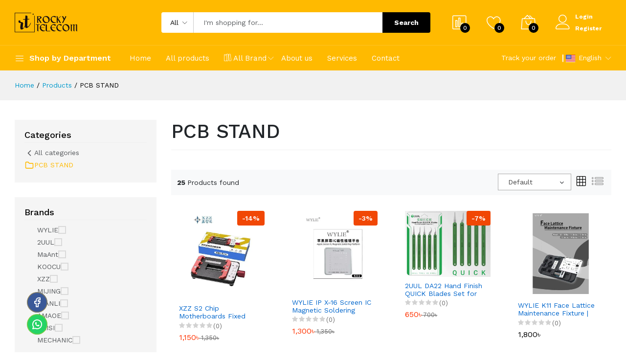

--- FILE ---
content_type: text/html; charset=utf-8
request_url: https://www.rockytelecom.net/product-categories/pcb-stand
body_size: 16504
content:
<!DOCTYPE html><html lang="en"><head>
<link rel="dns-prefetch" href="//fonts.googleapis.com">
<link rel="dns-prefetch" href="//www.rockytelecom.net">
<link rel="dns-prefetch" href="//schema.org">
<link rel="dns-prefetch" href="//www.rockytelecom.com">
<link rel="dns-prefetch" href="//www.googletagmanager.com">
<link rel="dns-prefetch" href="//www.w3.org">
<link rel="dns-prefetch" href="//www.facebook.com">
<link rel="dns-prefetch" href="//api.whatsapp.com"><meta charset=utf-8><meta http-equiv="X-UA-Compatible" content="IE=edge"><meta name=viewport content="width=device-width, initial-scale=1"><meta name=csrf-token content="TMz0On9Q9nMQeUbmKQgYQy76dPKYzQITO2D1l1nN"><link href="https://fonts.googleapis.com/css2?family=Work+Sans:wght@300;400;500;600;700&display=swap" rel="stylesheet" type=text/css><style> :root { --color-1st: rgb(255, 186, 0); --primary-color: rgb(255, 186, 0); --color-2nd: #222222; --secondary-color: #222222; --primary-font: 'Work Sans', sans-serif; --button-text-color: #000000; --header-text-color: #FFFFFF; --header-button-background-color: #000000; --header-button-text-color: #FFFFFF; --header-text-hover-color: #FFFFFF; --header-text-accent-color: #000000; --header-diliver-border-color: rgba(255,255,255, 0.15); } </style><title>PCB STAND - ROCKY TELECOM</title><meta name=description content="All Kinds of Servicing Tools and products Like, Hot Promotions, REPAIR TOOLS.SOLDERING IRON, IC REBALLING PLATE/STENCIL, HOTAIR REWORK STATION,MICROSCOPE, TOUCH LCD SEPARATOR, INTELLIGENT SCREEN FLIM CUTTER, CAMERA, DC POWER SUPPLY, OCA MACHINE,CHARGER, Cleaning / Spray, Soldering BIT, TAPE,MIX TOOLS, LAMP,PCB STAND, ART KNIFE, CABLE,MOBILE IC,PRE HEATER"><link rel="canonical" href="https://www.rockytelecom.net/product-categories/pcb-stand"><meta name=robots content="index, follow"><meta property="og:site_name" content="ROCKY TELECOM"><meta property="og:description" content=""><meta property="og:url" content="https://www.rockytelecom.net/product-categories/pcb-stand"><meta property="og:title" content="PCB STAND"><meta property="og:image" content="https://www.rockytelecom.net/storage/general/meta-seo.png"><meta name=twitter:title content="PCB STAND"><meta name=twitter:description content=""><link rel="sitemap" title="Sitemap" href="https://www.rockytelecom.net/sitemap.xml" type=application/xml><link rel="icon" type=image/x-icon href="https://www.rockytelecom.net/storage/general/favicon-01.png"><link href="https://fonts.googleapis.com/css2?family=Work+Sans:wght@300;400;500;600;700&display=swap" rel="stylesheet" type=text/css><style>:root{--primary-font: "Work Sans", sans-serif;}</style><link media="all" type=text/css rel="stylesheet" href="https://www.rockytelecom.net/vendor/core/plugins/fob-floating-buttons/css/default.min.css?v=1.0.1"><link media="all" type=text/css rel="stylesheet" href="https://www.rockytelecom.net/vendor/core/plugins/fob-floating-buttons/css/fob-floating-buttons.css?v=1.0.1"><link media="all" type=text/css rel="stylesheet" href="https://www.rockytelecom.net/vendor/core/core/base/libraries/ckeditor/content-styles.css"><link media="all" type=text/css rel="stylesheet" href="https://www.rockytelecom.net/themes/martfury/fonts/Linearicons/Linearicons/Font/demo-files/demo.css"><link media="all" type=text/css rel="stylesheet" href="https://www.rockytelecom.net/themes/martfury/plugins/bootstrap/css/bootstrap.min.css?v=5.3.7"><link media="all" type=text/css rel="stylesheet" href="https://www.rockytelecom.net/themes/martfury/plugins/owl-carousel/assets/owl.carousel.min.css"><link media="all" type=text/css rel="stylesheet" href="https://www.rockytelecom.net/themes/martfury/plugins/owl-carousel/assets/owl.theme.default.min.css"><link media="all" type=text/css rel="stylesheet" href="https://www.rockytelecom.net/themes/martfury/plugins/slick/slick.css"><link media="all" type=text/css rel="stylesheet" href="https://www.rockytelecom.net/themes/martfury/plugins/nouislider/nouislider.min.css"><link media="all" type=text/css rel="stylesheet" href="https://www.rockytelecom.net/themes/martfury/plugins/lightGallery/css/lightgallery.min.css"><link media="all" type=text/css rel="stylesheet" href="https://www.rockytelecom.net/themes/martfury/plugins/jquery-bar-rating/themes/fontawesome-stars.css"><link media="all" type=text/css rel="stylesheet" href="https://www.rockytelecom.net/themes/martfury/plugins/select2/css/select2.min.css"><link media="all" type=text/css rel="stylesheet" href="https://www.rockytelecom.net/themes/martfury/plugins/font-awesome/css/font-awesome.min.css"><link media="all" type=text/css rel="stylesheet" href="https://www.rockytelecom.net/themes/martfury/css/style.css?v=1.41.3"><link media="all" type=text/css rel="stylesheet" href="https://www.rockytelecom.net/vendor/core/plugins/ecommerce/css/front-ecommerce.css?v=3.11.4"><script type=application/ld+json>{"@context":"https:\/\/schema.org","@type":"BreadcrumbList","itemListElement":[{"@type":"ListItem","position":1,"name":"Home","item":"https:\/\/www.rockytelecom.net"},{"@type":"ListItem","position":2,"name":"Products","item":"https:\/\/www.rockytelecom.net\/products"},{"@type":"ListItem","position":3,"name":"PCB STAND","item":"https:\/\/www.rockytelecom.net"}]}</script><script type=application/ld+json>{"@context":"https:\/\/schema.org","@type":"WebSite","name":"ROCKY TELECOM","url":"https:\/\/www.rockytelecom.net"}</script><link media="all" type=text/css rel="stylesheet" href="https://www.rockytelecom.net/themes/martfury/css/style.integration.css?v=1766900235"><script type=application/ld+json>{ "@context": "https://schema.org", "@type": "WebSite", "name": "Rocky Telecom", "url": "https://www.rockytelecom.com/"}</script><link href="https://www.rockytelecom.net/product-categories/pcb-stand" hreflang="x-default" rel="alternate"><link href="https://www.rockytelecom.net/product-categories/pcb-stand" hreflang="en" rel="alternate" ><link href="https://www.rockytelecom.net/product-categories/pcb-stand" hreflang="en-us" rel="alternate" ><link href="https://www.rockytelecom.net/bn/product-categories/pcb-stand" hreflang="bn-bd" rel="alternate" ><link href="https://www.rockytelecom.net/bn/product-categories/pcb-stand" hreflang="bn" rel="alternate" ><script async defer src='https://www.googletagmanager.com/gtag/js?id=G-L32C7TLLSX' ></script><script> window.dataLayer = window.dataLayer || []; function gtag(){ if (window.gtmDebugMode) { console.log('GTM Event:', arguments); } dataLayer.push(arguments); } gtag('js', new Date()); gtag('config', 'G-L32C7TLLSX');</script><script> window.siteUrl = "https://www.rockytelecom.net";</script>
<style>.page_speed_242648066{display: none} .page_speed_528185073{min-width: 250px;} .page_speed_88897885{max-height: 40px} .page_speed_2110652410{height: 16px; width: auto;} .page_speed_199547579{--bottom-bar-menu-text-font-size: 14px;} .page_speed_459595750{display: block !important;} .page_speed_1364420372{line-height: 20px;} .page_speed_1562044666{width: 0%} .page_speed_939996378{background-color: #ec2434 !important;} .page_speed_389193909{background-color: #00c9a7 !important;} .page_speed_1906833526{background-color: #fe9931 !important;} .page_speed_889345872{color: #3B5999 !important;} .page_speed_740866193{} .page_speed_693942150{--fb-background-color: var(--primary-color);} .page_speed_909757619{ --circle-fill-background-color: var(--primary-color); --circle-item-background-color: rgba(,,0, 0.5); --circle-border-background-color: var(--primary-color); }</style>
</head><body id="product-category-40" ><div id="alert-container"></div><header class="header header--1" data-sticky="true"><div class="header__top"><div class="ps-container align-items-center"><div class="header__left"><div class="menu--product-categories"><div class="menu__toggle"><i class="icon-menu"></i><span> Shop by Department</span></div><div  class="menu__content page_speed_242648066"><ul class="menu--dropdown"><li ><a href="https://www.rockytelecom.net/product-categories/hot-promotions"><i class="icon-star"></i><span class="ms-1">Hot Promotions</span></a></li><li class="menu-item-has-children has-mega-menu" ><a href="https://www.rockytelecom.net/product-categories/repair-tools"><span class="ms-1">REPAIR TOOLS</span></a><span class="sub-toggle"></span><div  class="mega-menu page_speed_528185073"><div class="mega-menu-wrapper"><div class="mega-menu__column"><a href="https://www.rockytelecom.net/product-categories/screwdriver">SCREWDRIVER -স্ক্রু ড্রাইভার</a></div><div class="mega-menu__column"><a href="https://www.rockytelecom.net/product-categories/multimeters">MULTIMETERS (মাল্টিমিটার)</a></div><div class="mega-menu__column"><a href="https://www.rockytelecom.net/product-categories/repair-mat">HEAT PROOF REPAIRS MATS (500°C সার্ভিসিং ম্যাট)</a></div><div class="mega-menu__column"><a href="https://www.rockytelecom.net/product-categories/solder-paste">SOLDER PASTE (সোল্ডার পেস্ট)</a></div><div class="mega-menu__column"><a href="https://www.rockytelecom.net/product-categories/tweezers">TWEEZERS (টুইজার)</a></div><div class="mega-menu__column"><a href="https://www.rockytelecom.net/product-categories/reballing-tools"><h4>REBALLING-TOOLS (রিবলিং টুলস)<span class="sub-toggle"></span></h4></a><ul class="mega-menu__list"><li><a href="https://www.rockytelecom.net/product-categories/soldering-flux-paste">SOLDERING FLUX PASTE (সোল্ডারিং ফ্লাক্স পেস্ট)</a></li><li><a href="https://www.rockytelecom.net/product-categories/desoldering-wick">DESOLDERING WICK</a></li><li><a href="https://www.rockytelecom.net/product-categories/soldering-iron-bit">SOLDERING IRON BIT</a></li><li><a href="https://www.rockytelecom.net/product-categories/jumper-wire">JUMPER WIRE</a></li><li><a href="https://www.rockytelecom.net/product-categories/reballing-pad">REBALLING PAD</a></li></ul></div><div class="mega-menu__column"><a href="https://www.rockytelecom.net/product-categories/uv-curing-gluw-light">UV CURING GLUE &amp; LIGHT</a></div></div></div></li><li class="menu-item-has-children has-mega-menu" ><a href="https://www.rockytelecom.net/product-categories/soldering-iron"><span class="ms-1">SOLDERING IRON(সোল্ডারিং আয়রন/তাতাল)</span></a><span class="sub-toggle"></span><div  class="mega-menu page_speed_528185073"><div class="mega-menu-wrapper"><div class="mega-menu__column"><a href="https://www.rockytelecom.net/product-categories/soldering-iron-handle">SOLDERING IRON HANDLE</a></div></div></div></li><li class="menu-item-has-children has-mega-menu" ><a href="https://www.rockytelecom.net/product-categories/ic-reballing-platestencil"><span class="ms-1">IC REBALLING PLATE/STENCIL</span></a><span class="sub-toggle"></span><div  class="mega-menu page_speed_528185073"><div class="mega-menu-wrapper"><div class="mega-menu__column"><a href="https://www.rockytelecom.net/product-categories/iphone-ic-reballing-stencil">STENCIL FOR IPHONE</a></div><div class="mega-menu__column"><a href="https://www.rockytelecom.net/product-categories/huawei-1">HUAWEI</a></div><div class="mega-menu__column"><a href="https://www.rockytelecom.net/product-categories/samsung">SAMSUNG</a></div><div class="mega-menu__column"><a href="https://www.rockytelecom.net/product-categories/network-ic-plate">NETWORK IC PLATE</a></div><div class="mega-menu__column"><a href="https://www.rockytelecom.net/product-categories/middle-layer">MIDDLE LAYER</a></div><div class="mega-menu__column"><a href="https://www.rockytelecom.net/product-categories/emmc">EMMC</a></div><div class="mega-menu__column"><a href="https://www.rockytelecom.net/product-categories/mi">MI</a></div><div class="mega-menu__column"><a href="https://www.rockytelecom.net/product-categories/master-universal">MASTER / UNIVERSAL</a></div><div class="mega-menu__column"><a href="https://www.rockytelecom.net/product-categories/spd-spreadtrum">SPD / SPREADTRUM</a></div><div class="mega-menu__column"><a href="https://www.rockytelecom.net/product-categories/exynos-eu">EXYNOS / EU</a></div><div class="mega-menu__column"><a href="https://www.rockytelecom.net/product-categories/mtk-mediatek">MTK / MEDIATEK</a></div><div class="mega-menu__column"><a href="https://www.rockytelecom.net/product-categories/qualcomm">QUALCOMM</a></div><div class="mega-menu__column"><a href="https://www.rockytelecom.net/product-categories/unisoc">UNISOC</a></div><div class="mega-menu__column"><a href="https://www.rockytelecom.net/product-categories/oppo-vivo-1">OPPO / VIVO</a></div></div></div></li><li class="menu-item-has-children has-mega-menu" ><a href="https://www.rockytelecom.net/product-categories/hotair-rework-station"><span class="ms-1">HOTAIR REWORK STATION</span></a><span class="sub-toggle"></span><div  class="mega-menu page_speed_528185073"><div class="mega-menu-wrapper"><div class="mega-menu__column"><a href="https://www.rockytelecom.net/product-categories/hot-air-gun-coil">HOT AIR GUN COIL</a></div><div class="mega-menu__column"><a href="https://www.rockytelecom.net/product-categories/hot-airgun-nozzel">HOT AIRGUN NOZZEL</a></div></div></div></li><li class="menu-item-has-children has-mega-menu" ><a href="https://www.rockytelecom.net/product-categories/microscope"><span class="ms-1">MICROSCOPE</span></a><span class="sub-toggle"></span><div  class="mega-menu page_speed_528185073"><div class="mega-menu-wrapper"><div class="mega-menu__column"><a href="https://www.rockytelecom.net/product-categories/digital-microscope">Digital Microscope</a></div><div class="mega-menu__column"><a href="https://www.rockytelecom.net/product-categories/microscope-light">MICROSCOPE LIGHT</a></div><div class="mega-menu__column"><a href="https://www.rockytelecom.net/product-categories/analog-stereo-microscope">Analog Stereo Microscope</a></div><div class="mega-menu__column"><a href="https://www.rockytelecom.net/product-categories/zoom-lens">ZOOM LENS</a></div><div class="mega-menu__column"><a href="https://www.rockytelecom.net/product-categories/microscope-stand">MICROSCOPE STAND</a></div></div></div></li><li class="menu-item-has-children has-mega-menu" ><a href="https://www.rockytelecom.net/product-categories/display-touch-separator"><span class="ms-1">DISPLAY / TOUCH SEPARATOR</span></a><span class="sub-toggle"></span><div  class="mega-menu page_speed_528185073"><div class="mega-menu-wrapper"><div class="mega-menu__column"><a href="https://www.rockytelecom.net/product-categories/cutting-wire">CUTTING WIRE</a></div><div class="mega-menu__column"><a href="https://www.rockytelecom.net/product-categories/display-separation-machine">DISPLAY SEPARATION MACHINE</a></div></div></div></li><li class="menu-item-has-children has-mega-menu" ><a href="https://www.rockytelecom.net/product-categories/precision-intelligent-screen-film-cutting-solutions"><i class="icon-lampshade"></i><span class="ms-1">PRECISION INTELLIGENT SCREEN FILM CUTTING SOLUTIONS</span></a><span class="sub-toggle"></span><div  class="mega-menu page_speed_528185073"><div class="mega-menu-wrapper"><div class="mega-menu__column"><a href="https://www.rockytelecom.net/product-categories/protector-paper">PROTECTOR PAPER</a></div></div></div></li><li class="menu-item-has-children has-mega-menu" ><a href="https://www.rockytelecom.net/product-categories/camera"><i class="icon-camera2"></i><span class="ms-1">CAMERA</span></a><span class="sub-toggle"></span><div  class="mega-menu page_speed_528185073"><div class="mega-menu-wrapper"><div class="mega-menu__column"><a href="https://www.rockytelecom.net/product-categories/thermal-camera">THERMAL CAMERA</a></div><div class="mega-menu__column"><a href="https://www.rockytelecom.net/product-categories/microscope-camera">MICROSCOPE CAMERA</a></div></div></div></li><li class="menu-item-has-children has-mega-menu" ><a href="https://www.rockytelecom.net/product-categories/dc-power-supply"><i class="icon-power"></i><span class="ms-1">DC POWER SUPPLY</span></a><span class="sub-toggle"></span><div  class="mega-menu page_speed_528185073"><div class="mega-menu-wrapper"><div class="mega-menu__column"><a href="https://www.rockytelecom.net/product-categories/testing-tools">TESTING TOOLS</a></div><div class="mega-menu__column"><a href="https://www.rockytelecom.net/product-categories/power-supply-cable">POWER SUPPLY CABLE</a></div></div></div></li><li ><a href="https://www.rockytelecom.net/product-categories/oca-machine"><i class="icon-smartphone"></i><span class="ms-1">OCA MACHINE</span></a></li><li ><a href="https://www.rockytelecom.net/product-categories/mobile-ic-component"><img src=https://www.rockytelecom.net/storage/mobile-ic-and-components/ic-thumb.webp alt="MOBILE IC &amp; COMPONENT" width=18 height=18 ><span class="ms-1">MOBILE IC &amp; COMPONENT</span></a></li><li class="menu-item-has-children has-mega-menu" ><a href="https://www.rockytelecom.net/product-categories/charger"><i class="icon-baby-bottle"></i><span class="ms-1">CHARGER</span></a><span class="sub-toggle"></span><div  class="mega-menu page_speed_528185073"><div class="mega-menu-wrapper"><div class="mega-menu__column"><a href="https://www.rockytelecom.net/product-categories/battery-booster">BATTERY BOOSTER</a></div></div></div></li><li ><a href="https://www.rockytelecom.net/product-categories/cleaning-spray"><i class="icon-baseball"></i><span class="ms-1">CLEANING SPRAY</span></a></li><li ><a href="https://www.rockytelecom.net/product-categories/tape"><i class="icon-car-siren"></i><span class="ms-1">TAPE</span></a></li><li ><a href="https://www.rockytelecom.net/product-categories/mix-tools"><i class="icon-wrench"></i><span class="ms-1">MIX TOOLS</span></a></li><li ><a href="https://www.rockytelecom.net/product-categories/lamp"><span class="ms-1">LAMP</span></a></li><li ><a href="https://www.rockytelecom.net/product-categories/pcb-stand"><span class="ms-1">PCB STAND</span></a></li><li ><a href="https://www.rockytelecom.net/product-categories/art-knife"><span class="ms-1">ART KNIFE</span></a></li><li ><a href="https://www.rockytelecom.net/product-categories/cable"><span class="ms-1">CABLE</span></a></li><li ><a href="https://www.rockytelecom.net/product-categories/pre-heater"><img src=https://www.rockytelecom.net/storage/products/wl-ht007-preheater-motherboard-layered-soldering-station-1000x1000.jpg alt="PRE HEATER" width=18 height=18 ><span class="ms-1">PRE HEATER</span></a></li></ul></div></div><a class="ps-logo" href="https://www.rockytelecom.net"><img src=https://www.rockytelecom.net/storage/general/logo-removebg-preview.png data-bb-lazy="false" class="page_speed_88897885" alt="ROCKY TELECOM"></a></div><div class="header__center"><form class="ps-form--quick-search" action="https://www.rockytelecom.net/products" data-ajax-url="https://www.rockytelecom.net/ajax/search-products"><div class="form-group--icon"><div class="product-cat-label">All</div><select class="form-control product-category-select" name=categories[] aria-label="Product categories"><option value="0">All</option><option value="1" >Hot Promotions</option><option value="3" >REPAIR TOOLS</option><option value="2" >&nbsp;&nbsp;SCREWDRIVER -স্ক্রু ড্রাইভার</option><option value="7" >&nbsp;&nbsp;MULTIMETERS (মাল্টিমিটার)</option><option value="8" >&nbsp;&nbsp;HEAT PROOF REPAIRS MATS (500°C সার্ভিসিং ম্যাট)</option><option value="10" >&nbsp;&nbsp;SOLDER PASTE (সোল্ডার পেস্ট)</option><option value="11" >&nbsp;&nbsp;TWEEZERS (টুইজার)</option><option value="64" >&nbsp;&nbsp;REBALLING-TOOLS (রিবলিং টুলস)</option><option value="9" >&nbsp;&nbsp;&nbsp;&nbsp;SOLDERING FLUX PASTE (সোল্ডারিং ফ্লাক্স পেস্ট)</option><option value="66" >&nbsp;&nbsp;&nbsp;&nbsp;DESOLDERING WICK</option><option value="35" >&nbsp;&nbsp;&nbsp;&nbsp;SOLDERING IRON BIT</option><option value="65" >&nbsp;&nbsp;&nbsp;&nbsp;JUMPER WIRE</option><option value="76" >&nbsp;&nbsp;&nbsp;&nbsp;REBALLING PAD</option><option value="77" >&nbsp;&nbsp;UV CURING GLUE &amp; LIGHT</option><option value="4" >SOLDERING IRON(সোল্ডারিং আয়রন/তাতাল)</option><option value="67" >&nbsp;&nbsp;SOLDERING IRON HANDLE</option><option value="46" >IC REBALLING PLATE/STENCIL</option><option value="47" >&nbsp;&nbsp;STENCIL FOR IPHONE</option><option value="48" >&nbsp;&nbsp;HUAWEI</option><option value="49" >&nbsp;&nbsp;SAMSUNG</option><option value="51" >&nbsp;&nbsp;NETWORK IC PLATE</option><option value="50" >&nbsp;&nbsp;MIDDLE LAYER</option><option value="52" >&nbsp;&nbsp;EMMC</option><option value="53" >&nbsp;&nbsp;MI</option><option value="58" >&nbsp;&nbsp;MASTER / UNIVERSAL</option><option value="57" >&nbsp;&nbsp;SPD / SPREADTRUM</option><option value="56" >&nbsp;&nbsp;EXYNOS / EU</option><option value="55" >&nbsp;&nbsp;MTK / MEDIATEK</option><option value="54" >&nbsp;&nbsp;QUALCOMM</option><option value="61" >&nbsp;&nbsp;UNISOC</option><option value="60" >&nbsp;&nbsp;OPPO / VIVO</option><option value="5" >HOTAIR REWORK STATION</option><option value="73" >&nbsp;&nbsp;HOT AIR GUN COIL</option><option value="72" >&nbsp;&nbsp;HOT AIRGUN NOZZEL</option><option value="12" >MICROSCOPE</option><option value="13" >&nbsp;&nbsp;Digital Microscope</option><option value="14" >&nbsp;&nbsp;MICROSCOPE LIGHT</option><option value="15" >&nbsp;&nbsp;Analog Stereo Microscope</option><option value="16" >&nbsp;&nbsp;ZOOM LENS</option><option value="43" >&nbsp;&nbsp;MICROSCOPE STAND</option><option value="6" >DISPLAY / TOUCH SEPARATOR</option><option value="68" >&nbsp;&nbsp;CUTTING WIRE</option><option value="75" >&nbsp;&nbsp;DISPLAY SEPARATION MACHINE</option><option value="28" >PRECISION INTELLIGENT SCREEN FILM CUTTING SOLUTIONS</option><option value="29" >&nbsp;&nbsp;PROTECTOR PAPER</option><option value="30" >CAMERA</option><option value="63" >&nbsp;&nbsp;THERMAL CAMERA</option><option value="74" >&nbsp;&nbsp;MICROSCOPE CAMERA</option><option value="31" >DC POWER SUPPLY</option><option value="70" >&nbsp;&nbsp;TESTING TOOLS</option><option value="69" >&nbsp;&nbsp;POWER SUPPLY CABLE</option><option value="32" >OCA MACHINE</option><option value="59" >MOBILE IC &amp; COMPONENT</option><option value="33" >CHARGER</option><option value="71" >&nbsp;&nbsp;BATTERY BOOSTER</option><option value="34" >CLEANING SPRAY</option><option value="36" >TAPE</option><option value="37" >MIX TOOLS</option><option value="39" >LAMP</option><option value="40" >PCB STAND</option><option value="41" >ART KNIFE</option><option value="42" >CABLE</option><option value="62" >PRE HEATER</option></select></div><input class="form-control input-search-product" name=q type=text placeholder="I&#039;m shopping for..." autocomplete="off"><div class="spinner-icon"><i class="fa fa-spin fa-spinner"></i></div><button type=submit>Search</button><div class="ps-panel--search-result"></div></form></div><div class="header__right"><div class="header__actions"><a class="header__extra btn-compare" href="https://www.rockytelecom.net/compare" title="Compare products"><i class="icon-chart-bars"></i><span><i>0</i></span></a><a class="header__extra btn-wishlist" href="https://www.rockytelecom.net/wishlist" title="Wishlist"><i class="icon-heart"></i><span><i>0</i></span></a><div class="ps-cart--mini"><a class="header__extra btn-shopping-cart" href="https://www.rockytelecom.net/cart" title="Shopping cart"><i class="icon-bag2"></i><span><i>0</i></span></a><div class="ps-cart--mobile"><div class="ps-cart__content"><div class="ps-cart__items ps-cart_no_items"><span class="cart-empty-message">No products in the cart.</span></div></div></div></div><div class="ps-block--user-header"><div class="ps-block__left"><i class="icon-user"></i></div><div class="ps-block__right"><a href="https://www.rockytelecom.net/login">Login</a><a href="https://www.rockytelecom.net/register">Register</a></div></div></div></div></div></div><nav class="navigation"><div class="ps-container"><div class="navigation__left"><div class="menu--product-categories"><div class="menu__toggle"><i class="icon-menu"></i><span> Shop by Department</span></div><div  class="menu__content page_speed_242648066"><ul class="menu--dropdown"><li ><a href="https://www.rockytelecom.net/product-categories/hot-promotions"><i class="icon-star"></i><span class="ms-1">Hot Promotions</span></a></li><li class="menu-item-has-children has-mega-menu" ><a href="https://www.rockytelecom.net/product-categories/repair-tools"><span class="ms-1">REPAIR TOOLS</span></a><span class="sub-toggle"></span><div  class="mega-menu page_speed_528185073"><div class="mega-menu-wrapper"><div class="mega-menu__column"><a href="https://www.rockytelecom.net/product-categories/screwdriver">SCREWDRIVER -স্ক্রু ড্রাইভার</a></div><div class="mega-menu__column"><a href="https://www.rockytelecom.net/product-categories/multimeters">MULTIMETERS (মাল্টিমিটার)</a></div><div class="mega-menu__column"><a href="https://www.rockytelecom.net/product-categories/repair-mat">HEAT PROOF REPAIRS MATS (500°C সার্ভিসিং ম্যাট)</a></div><div class="mega-menu__column"><a href="https://www.rockytelecom.net/product-categories/solder-paste">SOLDER PASTE (সোল্ডার পেস্ট)</a></div><div class="mega-menu__column"><a href="https://www.rockytelecom.net/product-categories/tweezers">TWEEZERS (টুইজার)</a></div><div class="mega-menu__column"><a href="https://www.rockytelecom.net/product-categories/reballing-tools"><h4>REBALLING-TOOLS (রিবলিং টুলস)<span class="sub-toggle"></span></h4></a><ul class="mega-menu__list"><li><a href="https://www.rockytelecom.net/product-categories/soldering-flux-paste">SOLDERING FLUX PASTE (সোল্ডারিং ফ্লাক্স পেস্ট)</a></li><li><a href="https://www.rockytelecom.net/product-categories/desoldering-wick">DESOLDERING WICK</a></li><li><a href="https://www.rockytelecom.net/product-categories/soldering-iron-bit">SOLDERING IRON BIT</a></li><li><a href="https://www.rockytelecom.net/product-categories/jumper-wire">JUMPER WIRE</a></li><li><a href="https://www.rockytelecom.net/product-categories/reballing-pad">REBALLING PAD</a></li></ul></div><div class="mega-menu__column"><a href="https://www.rockytelecom.net/product-categories/uv-curing-gluw-light">UV CURING GLUE &amp; LIGHT</a></div></div></div></li><li class="menu-item-has-children has-mega-menu" ><a href="https://www.rockytelecom.net/product-categories/soldering-iron"><span class="ms-1">SOLDERING IRON(সোল্ডারিং আয়রন/তাতাল)</span></a><span class="sub-toggle"></span><div  class="mega-menu page_speed_528185073"><div class="mega-menu-wrapper"><div class="mega-menu__column"><a href="https://www.rockytelecom.net/product-categories/soldering-iron-handle">SOLDERING IRON HANDLE</a></div></div></div></li><li class="menu-item-has-children has-mega-menu" ><a href="https://www.rockytelecom.net/product-categories/ic-reballing-platestencil"><span class="ms-1">IC REBALLING PLATE/STENCIL</span></a><span class="sub-toggle"></span><div  class="mega-menu page_speed_528185073"><div class="mega-menu-wrapper"><div class="mega-menu__column"><a href="https://www.rockytelecom.net/product-categories/iphone-ic-reballing-stencil">STENCIL FOR IPHONE</a></div><div class="mega-menu__column"><a href="https://www.rockytelecom.net/product-categories/huawei-1">HUAWEI</a></div><div class="mega-menu__column"><a href="https://www.rockytelecom.net/product-categories/samsung">SAMSUNG</a></div><div class="mega-menu__column"><a href="https://www.rockytelecom.net/product-categories/network-ic-plate">NETWORK IC PLATE</a></div><div class="mega-menu__column"><a href="https://www.rockytelecom.net/product-categories/middle-layer">MIDDLE LAYER</a></div><div class="mega-menu__column"><a href="https://www.rockytelecom.net/product-categories/emmc">EMMC</a></div><div class="mega-menu__column"><a href="https://www.rockytelecom.net/product-categories/mi">MI</a></div><div class="mega-menu__column"><a href="https://www.rockytelecom.net/product-categories/master-universal">MASTER / UNIVERSAL</a></div><div class="mega-menu__column"><a href="https://www.rockytelecom.net/product-categories/spd-spreadtrum">SPD / SPREADTRUM</a></div><div class="mega-menu__column"><a href="https://www.rockytelecom.net/product-categories/exynos-eu">EXYNOS / EU</a></div><div class="mega-menu__column"><a href="https://www.rockytelecom.net/product-categories/mtk-mediatek">MTK / MEDIATEK</a></div><div class="mega-menu__column"><a href="https://www.rockytelecom.net/product-categories/qualcomm">QUALCOMM</a></div><div class="mega-menu__column"><a href="https://www.rockytelecom.net/product-categories/unisoc">UNISOC</a></div><div class="mega-menu__column"><a href="https://www.rockytelecom.net/product-categories/oppo-vivo-1">OPPO / VIVO</a></div></div></div></li><li class="menu-item-has-children has-mega-menu" ><a href="https://www.rockytelecom.net/product-categories/hotair-rework-station"><span class="ms-1">HOTAIR REWORK STATION</span></a><span class="sub-toggle"></span><div  class="mega-menu page_speed_528185073"><div class="mega-menu-wrapper"><div class="mega-menu__column"><a href="https://www.rockytelecom.net/product-categories/hot-air-gun-coil">HOT AIR GUN COIL</a></div><div class="mega-menu__column"><a href="https://www.rockytelecom.net/product-categories/hot-airgun-nozzel">HOT AIRGUN NOZZEL</a></div></div></div></li><li class="menu-item-has-children has-mega-menu" ><a href="https://www.rockytelecom.net/product-categories/microscope"><span class="ms-1">MICROSCOPE</span></a><span class="sub-toggle"></span><div  class="mega-menu page_speed_528185073"><div class="mega-menu-wrapper"><div class="mega-menu__column"><a href="https://www.rockytelecom.net/product-categories/digital-microscope">Digital Microscope</a></div><div class="mega-menu__column"><a href="https://www.rockytelecom.net/product-categories/microscope-light">MICROSCOPE LIGHT</a></div><div class="mega-menu__column"><a href="https://www.rockytelecom.net/product-categories/analog-stereo-microscope">Analog Stereo Microscope</a></div><div class="mega-menu__column"><a href="https://www.rockytelecom.net/product-categories/zoom-lens">ZOOM LENS</a></div><div class="mega-menu__column"><a href="https://www.rockytelecom.net/product-categories/microscope-stand">MICROSCOPE STAND</a></div></div></div></li><li class="menu-item-has-children has-mega-menu" ><a href="https://www.rockytelecom.net/product-categories/display-touch-separator"><span class="ms-1">DISPLAY / TOUCH SEPARATOR</span></a><span class="sub-toggle"></span><div  class="mega-menu page_speed_528185073"><div class="mega-menu-wrapper"><div class="mega-menu__column"><a href="https://www.rockytelecom.net/product-categories/cutting-wire">CUTTING WIRE</a></div><div class="mega-menu__column"><a href="https://www.rockytelecom.net/product-categories/display-separation-machine">DISPLAY SEPARATION MACHINE</a></div></div></div></li><li class="menu-item-has-children has-mega-menu" ><a href="https://www.rockytelecom.net/product-categories/precision-intelligent-screen-film-cutting-solutions"><i class="icon-lampshade"></i><span class="ms-1">PRECISION INTELLIGENT SCREEN FILM CUTTING SOLUTIONS</span></a><span class="sub-toggle"></span><div  class="mega-menu page_speed_528185073"><div class="mega-menu-wrapper"><div class="mega-menu__column"><a href="https://www.rockytelecom.net/product-categories/protector-paper">PROTECTOR PAPER</a></div></div></div></li><li class="menu-item-has-children has-mega-menu" ><a href="https://www.rockytelecom.net/product-categories/camera"><i class="icon-camera2"></i><span class="ms-1">CAMERA</span></a><span class="sub-toggle"></span><div  class="mega-menu page_speed_528185073"><div class="mega-menu-wrapper"><div class="mega-menu__column"><a href="https://www.rockytelecom.net/product-categories/thermal-camera">THERMAL CAMERA</a></div><div class="mega-menu__column"><a href="https://www.rockytelecom.net/product-categories/microscope-camera">MICROSCOPE CAMERA</a></div></div></div></li><li class="menu-item-has-children has-mega-menu" ><a href="https://www.rockytelecom.net/product-categories/dc-power-supply"><i class="icon-power"></i><span class="ms-1">DC POWER SUPPLY</span></a><span class="sub-toggle"></span><div  class="mega-menu page_speed_528185073"><div class="mega-menu-wrapper"><div class="mega-menu__column"><a href="https://www.rockytelecom.net/product-categories/testing-tools">TESTING TOOLS</a></div><div class="mega-menu__column"><a href="https://www.rockytelecom.net/product-categories/power-supply-cable">POWER SUPPLY CABLE</a></div></div></div></li><li ><a href="https://www.rockytelecom.net/product-categories/oca-machine"><i class="icon-smartphone"></i><span class="ms-1">OCA MACHINE</span></a></li><li ><a href="https://www.rockytelecom.net/product-categories/mobile-ic-component"><img src=https://www.rockytelecom.net/storage/mobile-ic-and-components/ic-thumb.webp alt="MOBILE IC &amp; COMPONENT" width=18 height=18 ><span class="ms-1">MOBILE IC &amp; COMPONENT</span></a></li><li class="menu-item-has-children has-mega-menu" ><a href="https://www.rockytelecom.net/product-categories/charger"><i class="icon-baby-bottle"></i><span class="ms-1">CHARGER</span></a><span class="sub-toggle"></span><div  class="mega-menu page_speed_528185073"><div class="mega-menu-wrapper"><div class="mega-menu__column"><a href="https://www.rockytelecom.net/product-categories/battery-booster">BATTERY BOOSTER</a></div></div></div></li><li ><a href="https://www.rockytelecom.net/product-categories/cleaning-spray"><i class="icon-baseball"></i><span class="ms-1">CLEANING SPRAY</span></a></li><li ><a href="https://www.rockytelecom.net/product-categories/tape"><i class="icon-car-siren"></i><span class="ms-1">TAPE</span></a></li><li ><a href="https://www.rockytelecom.net/product-categories/mix-tools"><i class="icon-wrench"></i><span class="ms-1">MIX TOOLS</span></a></li><li ><a href="https://www.rockytelecom.net/product-categories/lamp"><span class="ms-1">LAMP</span></a></li><li ><a href="https://www.rockytelecom.net/product-categories/pcb-stand"><span class="ms-1">PCB STAND</span></a></li><li ><a href="https://www.rockytelecom.net/product-categories/art-knife"><span class="ms-1">ART KNIFE</span></a></li><li ><a href="https://www.rockytelecom.net/product-categories/cable"><span class="ms-1">CABLE</span></a></li><li ><a href="https://www.rockytelecom.net/product-categories/pre-heater"><img src=https://www.rockytelecom.net/storage/products/wl-ht007-preheater-motherboard-layered-soldering-station-1000x1000.jpg alt="PRE HEATER" width=18 height=18 ><span class="ms-1">PRE HEATER</span></a></li></ul></div></div></div><div class="navigation__right"><ul class="menu"><li ><a href="https://www.rockytelecom.net/" > Home </a></li><li ><a href="https://www.rockytelecom.net/products" > All products </a></li><li class=" menu-item-has-children " ><a href="#" ><i class="icon-library me-1"></i>All Brand </a><span class="sub-toggle"></span><ul class="sub-menu"><li ><a href="https://www.rockytelecom.net/brands/2uul" > 2UUL </a></li><li ><a href="https://www.rockytelecom.net/brands/fashion-live" > AMAOE </a></li><li ><a href="https://www.rockytelecom.net/brands/baseus" > Baseus </a></li><li ><a href="https://www.rockytelecom.net/brands/emy" > EMY </a></li><li ><a href="https://www.rockytelecom.net/brands/goot" > GOOT </a></li><li ><a href="https://www.rockytelecom.net/brands/automotive" > GSMFIXTOOLS </a></li><li ><a href="https://www.rockytelecom.net/brands/mestonix" > KAISI </a></li><li ><a href="https://www.rockytelecom.net/brands/kawh" > KAWH </a></li><li ><a href="https://www.rockytelecom.net/brands/koocu" > KOOCU </a></li><li ><a href="https://www.rockytelecom.net/brands/anfold" > MECHANIC </a></li><li ><a href="https://www.rockytelecom.net/brands/nasan" > NASAN </a></li><li ><a href="https://www.rockytelecom.net/brands/oss" > OSS </a></li><li ><a href="https://www.rockytelecom.net/brands/outstanding" > OUTSTANDING </a></li><li ><a href="https://www.rockytelecom.net/brands/qianli" > QIANLI </a></li><li ><a href="https://www.rockytelecom.net/brands/pure" > QUICK </a></li><li ><a href="https://www.rockytelecom.net/brands/relife" > RELIFE </a></li><li ><a href="https://www.rockytelecom.net/brands/rf4" > RF4 </a></li><li ><a href="https://www.rockytelecom.net/brands/hand-crafted" > SUGON </a></li><li ><a href="https://www.rockytelecom.net/brands/sunshine" > Sunshine </a></li><li ><a href="https://www.rockytelecom.net/brands/uni-t" > UNI-T </a></li><li ><a href="https://www.rockytelecom.net/brands/zhaoxin" > Zhaoxin </a></li></ul></li><li ><a href="https://www.rockytelecom.net/about-us" > About us </a></li><li ><a href="https://www.rockytelecom.net/services" > Services </a></li><li ><a href="https://www.rockytelecom.net/contact" > Contact </a></li></ul><ul class="navigation__extra"><li><a href="https://www.rockytelecom.net/orders/tracking">Track your order</a></li><li><div class="ps-dropdown language"><span><svg  xmlns="http://www.w3.org/2000/svg" width=20 height=15 fill="none" class="page_speed_2110652410 flag"><mask id="flags_us_a" width=20 height=15 x="0" y="0" maskUnits="userSpaceOnUse"><path fill="#fff" d="M0 0h20v15H0z"/></mask><g mask="url(#flags_us_a)"><path fill="#E31D1C" fill-rule="evenodd" d="M0 0h20v15H0V0z" clip-rule="evenodd"/><path fill="#F7FCFF" fill-rule="evenodd" d="M0 1.25V2.5h20V1.25H0zm0 2.5V5h20V3.75H0zM0 7.5V6.25h20V7.5H0zm0 1.25V10h20V8.75H0zm0 3.75v-1.25h20v1.25H0zM0 15v-1.25h20V15H0z" clip-rule="evenodd"/><path fill="#2E42A5" d="M0 0h11.25v8.75H0z"/><path fill="#F7FCFF" fill-rule="evenodd" d="m1.3 2.717.662-.461.514.37h-.29l.588.52-.2.73h-.31l-.303-.67-.257.67H.935l.589.52-.224.821.662-.461.514.37h-.29l.588.52-.2.73h-.31l-.303-.67-.257.67H.935l.589.52-.224.821.662-.461.641.461-.199-.82.515-.521H2.68l.531-.37.514.37h-.29l.588.52-.224.821.662-.461.641.461-.199-.82.515-.521H5.18l.531-.37.514.37h-.29l.588.52-.224.821.662-.461.641.461-.199-.82.515-.521H7.68l.531-.37.514.37h-.29l.588.52-.224.821.662-.461.641.461-.199-.82.515-.521h-.655l-.303-.67-.257.67H8.83l-.177-.73.515-.52H8.93l.531-.37.641.461-.199-.82.515-.521h-.655l-.303-.67-.257.67H8.83l-.177-.73.515-.52H8.93l.531-.37.641.461-.199-.82.515-.521h-.655L9.46.706l-.257.67h-.769l.589.52-.2.73h-.31l-.303-.67-.257.67H7.58l-.177-.73.515-.52h-.655L6.96.706l-.257.67h-.769l.589.52-.2.73h-.31l-.303-.67-.257.67H5.08l-.177-.73.515-.52h-.655L4.46.706l-.257.67h-.769l.589.52-.2.73h-.31l-.303-.67-.257.67H2.58l-.177-.73.515-.52h-.655L1.96.706l-.257.67H.935l.589.52-.224.821zm7.525 2.409.199-.73-.589-.52h.291l-.514-.37-.53.37h.237l-.515.52.177.73h.373l.257-.67.303.67h.31zm-1.349 0-.514-.37-.53.37h.237l-.515.52.177.73h.373l.257-.67.303.67h.31l.2-.73-.589-.52h.291zm-2.202.52-.2.73h-.31l-.303-.67-.257.67H3.83l-.177-.73.515-.52H3.93l.531-.37.514.37h-.29l.588.52zm.18-.52H5.08l-.177-.73.515-.52H5.18l.531-.37.514.37h-.29l.588.52-.2.73h-.31l-.303-.67-.257.67zm-1.63 0 .2-.73-.589-.52h.291l-.514-.37-.53.37h.237l-.515.52.177.73h.373l.257-.67.303.67h.31zm3.95-1.98-.2.73h-.31l-.303-.67-.257.67H6.33l-.177-.73.515-.52H6.43l.531-.37.514.37h-.29l.588.52zm-2.798-.52-.514-.37-.53.37h.237l-.515.52.177.73h.373l.257-.67.303.67h.31l.2-.73-.589-.52h.291z" clip-rule="evenodd"/></g></svg> English </span><ul class="ps-dropdown-menu "><li><a href="https://www.rockytelecom.net/bn/product-categories/pcb-stand"><svg  xmlns="http://www.w3.org/2000/svg" width=20 height=15 fill="none" class="page_speed_2110652410 flag"><mask id="flags_bd_a" width=20 height=15 x="0" y="0" maskUnits="userSpaceOnUse"><path fill="#fff" d="M0 0h20v15H0z"/></mask><g mask="url(#flags_bd_a)"><path fill="#38A17E" d="M0 0h20v15H0z"/><path fill="#F72E45" fill-rule="evenodd" d="M7.5 11.25a3.75 3.75 0 1 0 0-7.5 3.75 3.75 0 0 0 0 7.5z" clip-rule="evenodd"/></g></svg><span>&nbsp;বাংলা</span></a></li></ul></div></li></ul></div></div></nav></header><header class="header header--mobile" data-sticky="true"><div class="navigation--mobile"><div class="navigation__left"><a class="ps-logo" href="https://www.rockytelecom.net"><img src=https://www.rockytelecom.net/storage/general/logo-removebg-preview.png data-bb-lazy="false" class="page_speed_88897885" alt="ROCKY TELECOM"></a></div><div class="navigation__right"><div class="header__actions"><div class="ps-cart--mini"><a class="header__extra btn-shopping-cart" href="https://www.rockytelecom.net/cart"><i class="icon-bag2"></i><span><i>0</i></span></a><div class="ps-cart--mobile"><div class="ps-cart__content"><div class="ps-cart__items ps-cart_no_items"><span class="cart-empty-message">No products in the cart.</span></div></div></div></div><div class="ps-block--user-header"><div class="ps-block__left"><a href="https://www.rockytelecom.net/customer/overview"><i class="icon-user"></i></a></div></div></div></div></div><div class="ps-search--mobile"><form class="ps-form--search-mobile" action="https://www.rockytelecom.net/products" data-ajax-url="https://www.rockytelecom.net/ajax/search-products"><div class="form-group--nest position-relative"><input class="form-control input-search-product" name=q value="" type=text autocomplete="off" placeholder="Search something..."><div class="spinner-icon"><i class="fa fa-spin fa-spinner"></i></div><button type=submit title="Search"><i class="icon-magnifier"></i></button><div class="ps-panel--search-result"></div></div></form></div></header><div id="cart-mobile" class="ps-panel--sidebar page_speed_242648066"><div class="ps-panel__header"><h3>Shopping Cart</h3></div><div class="navigation__content"><div class="ps-cart--mobile"><div class="ps-cart__content"><div class="ps-cart__items ps-cart_no_items"><span class="cart-empty-message">No products in the cart.</span></div></div></div></div></div><div id="navigation-mobile" class="ps-panel--sidebar page_speed_242648066"><div class="ps-panel__header"><h3>Categories</h3></div><div class="ps-panel__content"><ul class="menu--mobile"><li ><a href="https://www.rockytelecom.net/product-categories/hot-promotions"><i class="icon-star"></i><span class="ms-1">Hot Promotions</span></a></li><li class="menu-item-has-children has-mega-menu" ><a href="https://www.rockytelecom.net/product-categories/repair-tools"><span class="ms-1">REPAIR TOOLS</span></a><span class="sub-toggle"></span><div  class="mega-menu page_speed_528185073"><div class="mega-menu-wrapper"><div class="mega-menu__column"><a href="https://www.rockytelecom.net/product-categories/screwdriver">SCREWDRIVER -স্ক্রু ড্রাইভার</a></div><div class="mega-menu__column"><a href="https://www.rockytelecom.net/product-categories/multimeters">MULTIMETERS (মাল্টিমিটার)</a></div><div class="mega-menu__column"><a href="https://www.rockytelecom.net/product-categories/repair-mat">HEAT PROOF REPAIRS MATS (500°C সার্ভিসিং ম্যাট)</a></div><div class="mega-menu__column"><a href="https://www.rockytelecom.net/product-categories/solder-paste">SOLDER PASTE (সোল্ডার পেস্ট)</a></div><div class="mega-menu__column"><a href="https://www.rockytelecom.net/product-categories/tweezers">TWEEZERS (টুইজার)</a></div><div class="mega-menu__column"><a href="https://www.rockytelecom.net/product-categories/reballing-tools"><h4>REBALLING-TOOLS (রিবলিং টুলস)<span class="sub-toggle"></span></h4></a><ul class="mega-menu__list"><li><a href="https://www.rockytelecom.net/product-categories/soldering-flux-paste">SOLDERING FLUX PASTE (সোল্ডারিং ফ্লাক্স পেস্ট)</a></li><li><a href="https://www.rockytelecom.net/product-categories/desoldering-wick">DESOLDERING WICK</a></li><li><a href="https://www.rockytelecom.net/product-categories/soldering-iron-bit">SOLDERING IRON BIT</a></li><li><a href="https://www.rockytelecom.net/product-categories/jumper-wire">JUMPER WIRE</a></li><li><a href="https://www.rockytelecom.net/product-categories/reballing-pad">REBALLING PAD</a></li></ul></div><div class="mega-menu__column"><a href="https://www.rockytelecom.net/product-categories/uv-curing-gluw-light">UV CURING GLUE &amp; LIGHT</a></div></div></div></li><li class="menu-item-has-children has-mega-menu" ><a href="https://www.rockytelecom.net/product-categories/soldering-iron"><span class="ms-1">SOLDERING IRON(সোল্ডারিং আয়রন/তাতাল)</span></a><span class="sub-toggle"></span><div  class="mega-menu page_speed_528185073"><div class="mega-menu-wrapper"><div class="mega-menu__column"><a href="https://www.rockytelecom.net/product-categories/soldering-iron-handle">SOLDERING IRON HANDLE</a></div></div></div></li><li class="menu-item-has-children has-mega-menu" ><a href="https://www.rockytelecom.net/product-categories/ic-reballing-platestencil"><span class="ms-1">IC REBALLING PLATE/STENCIL</span></a><span class="sub-toggle"></span><div  class="mega-menu page_speed_528185073"><div class="mega-menu-wrapper"><div class="mega-menu__column"><a href="https://www.rockytelecom.net/product-categories/iphone-ic-reballing-stencil">STENCIL FOR IPHONE</a></div><div class="mega-menu__column"><a href="https://www.rockytelecom.net/product-categories/huawei-1">HUAWEI</a></div><div class="mega-menu__column"><a href="https://www.rockytelecom.net/product-categories/samsung">SAMSUNG</a></div><div class="mega-menu__column"><a href="https://www.rockytelecom.net/product-categories/network-ic-plate">NETWORK IC PLATE</a></div><div class="mega-menu__column"><a href="https://www.rockytelecom.net/product-categories/middle-layer">MIDDLE LAYER</a></div><div class="mega-menu__column"><a href="https://www.rockytelecom.net/product-categories/emmc">EMMC</a></div><div class="mega-menu__column"><a href="https://www.rockytelecom.net/product-categories/mi">MI</a></div><div class="mega-menu__column"><a href="https://www.rockytelecom.net/product-categories/master-universal">MASTER / UNIVERSAL</a></div><div class="mega-menu__column"><a href="https://www.rockytelecom.net/product-categories/spd-spreadtrum">SPD / SPREADTRUM</a></div><div class="mega-menu__column"><a href="https://www.rockytelecom.net/product-categories/exynos-eu">EXYNOS / EU</a></div><div class="mega-menu__column"><a href="https://www.rockytelecom.net/product-categories/mtk-mediatek">MTK / MEDIATEK</a></div><div class="mega-menu__column"><a href="https://www.rockytelecom.net/product-categories/qualcomm">QUALCOMM</a></div><div class="mega-menu__column"><a href="https://www.rockytelecom.net/product-categories/unisoc">UNISOC</a></div><div class="mega-menu__column"><a href="https://www.rockytelecom.net/product-categories/oppo-vivo-1">OPPO / VIVO</a></div></div></div></li><li class="menu-item-has-children has-mega-menu" ><a href="https://www.rockytelecom.net/product-categories/hotair-rework-station"><span class="ms-1">HOTAIR REWORK STATION</span></a><span class="sub-toggle"></span><div  class="mega-menu page_speed_528185073"><div class="mega-menu-wrapper"><div class="mega-menu__column"><a href="https://www.rockytelecom.net/product-categories/hot-air-gun-coil">HOT AIR GUN COIL</a></div><div class="mega-menu__column"><a href="https://www.rockytelecom.net/product-categories/hot-airgun-nozzel">HOT AIRGUN NOZZEL</a></div></div></div></li><li class="menu-item-has-children has-mega-menu" ><a href="https://www.rockytelecom.net/product-categories/microscope"><span class="ms-1">MICROSCOPE</span></a><span class="sub-toggle"></span><div  class="mega-menu page_speed_528185073"><div class="mega-menu-wrapper"><div class="mega-menu__column"><a href="https://www.rockytelecom.net/product-categories/digital-microscope">Digital Microscope</a></div><div class="mega-menu__column"><a href="https://www.rockytelecom.net/product-categories/microscope-light">MICROSCOPE LIGHT</a></div><div class="mega-menu__column"><a href="https://www.rockytelecom.net/product-categories/analog-stereo-microscope">Analog Stereo Microscope</a></div><div class="mega-menu__column"><a href="https://www.rockytelecom.net/product-categories/zoom-lens">ZOOM LENS</a></div><div class="mega-menu__column"><a href="https://www.rockytelecom.net/product-categories/microscope-stand">MICROSCOPE STAND</a></div></div></div></li><li class="menu-item-has-children has-mega-menu" ><a href="https://www.rockytelecom.net/product-categories/display-touch-separator"><span class="ms-1">DISPLAY / TOUCH SEPARATOR</span></a><span class="sub-toggle"></span><div  class="mega-menu page_speed_528185073"><div class="mega-menu-wrapper"><div class="mega-menu__column"><a href="https://www.rockytelecom.net/product-categories/cutting-wire">CUTTING WIRE</a></div><div class="mega-menu__column"><a href="https://www.rockytelecom.net/product-categories/display-separation-machine">DISPLAY SEPARATION MACHINE</a></div></div></div></li><li class="menu-item-has-children has-mega-menu" ><a href="https://www.rockytelecom.net/product-categories/precision-intelligent-screen-film-cutting-solutions"><i class="icon-lampshade"></i><span class="ms-1">PRECISION INTELLIGENT SCREEN FILM CUTTING SOLUTIONS</span></a><span class="sub-toggle"></span><div  class="mega-menu page_speed_528185073"><div class="mega-menu-wrapper"><div class="mega-menu__column"><a href="https://www.rockytelecom.net/product-categories/protector-paper">PROTECTOR PAPER</a></div></div></div></li><li class="menu-item-has-children has-mega-menu" ><a href="https://www.rockytelecom.net/product-categories/camera"><i class="icon-camera2"></i><span class="ms-1">CAMERA</span></a><span class="sub-toggle"></span><div  class="mega-menu page_speed_528185073"><div class="mega-menu-wrapper"><div class="mega-menu__column"><a href="https://www.rockytelecom.net/product-categories/thermal-camera">THERMAL CAMERA</a></div><div class="mega-menu__column"><a href="https://www.rockytelecom.net/product-categories/microscope-camera">MICROSCOPE CAMERA</a></div></div></div></li><li class="menu-item-has-children has-mega-menu" ><a href="https://www.rockytelecom.net/product-categories/dc-power-supply"><i class="icon-power"></i><span class="ms-1">DC POWER SUPPLY</span></a><span class="sub-toggle"></span><div  class="mega-menu page_speed_528185073"><div class="mega-menu-wrapper"><div class="mega-menu__column"><a href="https://www.rockytelecom.net/product-categories/testing-tools">TESTING TOOLS</a></div><div class="mega-menu__column"><a href="https://www.rockytelecom.net/product-categories/power-supply-cable">POWER SUPPLY CABLE</a></div></div></div></li><li ><a href="https://www.rockytelecom.net/product-categories/oca-machine"><i class="icon-smartphone"></i><span class="ms-1">OCA MACHINE</span></a></li><li ><a href="https://www.rockytelecom.net/product-categories/mobile-ic-component"><img src=https://www.rockytelecom.net/storage/mobile-ic-and-components/ic-thumb.webp alt="MOBILE IC &amp; COMPONENT" width=18 height=18 ><span class="ms-1">MOBILE IC &amp; COMPONENT</span></a></li><li class="menu-item-has-children has-mega-menu" ><a href="https://www.rockytelecom.net/product-categories/charger"><i class="icon-baby-bottle"></i><span class="ms-1">CHARGER</span></a><span class="sub-toggle"></span><div  class="mega-menu page_speed_528185073"><div class="mega-menu-wrapper"><div class="mega-menu__column"><a href="https://www.rockytelecom.net/product-categories/battery-booster">BATTERY BOOSTER</a></div></div></div></li><li ><a href="https://www.rockytelecom.net/product-categories/cleaning-spray"><i class="icon-baseball"></i><span class="ms-1">CLEANING SPRAY</span></a></li><li ><a href="https://www.rockytelecom.net/product-categories/tape"><i class="icon-car-siren"></i><span class="ms-1">TAPE</span></a></li><li ><a href="https://www.rockytelecom.net/product-categories/mix-tools"><i class="icon-wrench"></i><span class="ms-1">MIX TOOLS</span></a></li><li ><a href="https://www.rockytelecom.net/product-categories/lamp"><span class="ms-1">LAMP</span></a></li><li ><a href="https://www.rockytelecom.net/product-categories/pcb-stand"><span class="ms-1">PCB STAND</span></a></li><li ><a href="https://www.rockytelecom.net/product-categories/art-knife"><span class="ms-1">ART KNIFE</span></a></li><li ><a href="https://www.rockytelecom.net/product-categories/cable"><span class="ms-1">CABLE</span></a></li><li ><a href="https://www.rockytelecom.net/product-categories/pre-heater"><img src=https://www.rockytelecom.net/storage/products/wl-ht007-preheater-motherboard-layered-soldering-station-1000x1000.jpg alt="PRE HEATER" width=18 height=18 ><span class="ms-1">PRE HEATER</span></a></li></ul></div></div><div  class="navigation--list page_speed_199547579"><div class="navigation__content"><a class="navigation__item ps-toggle--sidebar" href="#menu-mobile"><i class="icon-menu"></i><span> Menu</span></a><a class="navigation__item ps-toggle--sidebar" href="#navigation-mobile"><i class="icon-list4"></i><span> Categories</span></a><a class="navigation__item ps-toggle--sidebar" href="#search-sidebar"><i class="icon-magnifier"></i><span> Search</span></a><a class="navigation__item ps-toggle--sidebar" href="#cart-mobile"><i class="icon-bag2"></i><span> Cart</span></a></div></div><div id="search-sidebar" class="ps-panel--sidebar page_speed_242648066"><div class="ps-panel__header"><form class="ps-form--search-mobile" action="https://www.rockytelecom.net/products" data-ajax-url="https://www.rockytelecom.net/ajax/search-products"><div class="form-group--nest position-relative"><input class="form-control input-search-product" name=q value="" type=text autocomplete="off" placeholder="Search something..."><div class="spinner-icon"><i class="fa fa-spin fa-spinner"></i></div><button type=submit title="Search"><i class="icon-magnifier"></i></button><div class="ps-panel--search-result"></div></div></form></div><div class="navigation__content"></div></div><div id="menu-mobile" class="ps-panel--sidebar page_speed_242648066"><div class="ps-panel__header"><h3>Menu</h3></div><div class="ps-panel__content"><ul class="menu--mobile"><li ><a href="https://www.rockytelecom.net/" > Home </a></li><li ><a href="https://www.rockytelecom.net/products" > All products </a></li><li class=" menu-item-has-children " ><a href="#" ><i class="icon-library me-1"></i>All Brand </a><span class="sub-toggle"></span><ul class="sub-menu"><li ><a href="https://www.rockytelecom.net/brands/2uul" > 2UUL </a></li><li ><a href="https://www.rockytelecom.net/brands/fashion-live" > AMAOE </a></li><li ><a href="https://www.rockytelecom.net/brands/baseus" > Baseus </a></li><li ><a href="https://www.rockytelecom.net/brands/emy" > EMY </a></li><li ><a href="https://www.rockytelecom.net/brands/goot" > GOOT </a></li><li ><a href="https://www.rockytelecom.net/brands/automotive" > GSMFIXTOOLS </a></li><li ><a href="https://www.rockytelecom.net/brands/mestonix" > KAISI </a></li><li ><a href="https://www.rockytelecom.net/brands/kawh" > KAWH </a></li><li ><a href="https://www.rockytelecom.net/brands/koocu" > KOOCU </a></li><li ><a href="https://www.rockytelecom.net/brands/anfold" > MECHANIC </a></li><li ><a href="https://www.rockytelecom.net/brands/nasan" > NASAN </a></li><li ><a href="https://www.rockytelecom.net/brands/oss" > OSS </a></li><li ><a href="https://www.rockytelecom.net/brands/outstanding" > OUTSTANDING </a></li><li ><a href="https://www.rockytelecom.net/brands/qianli" > QIANLI </a></li><li ><a href="https://www.rockytelecom.net/brands/pure" > QUICK </a></li><li ><a href="https://www.rockytelecom.net/brands/relife" > RELIFE </a></li><li ><a href="https://www.rockytelecom.net/brands/rf4" > RF4 </a></li><li ><a href="https://www.rockytelecom.net/brands/hand-crafted" > SUGON </a></li><li ><a href="https://www.rockytelecom.net/brands/sunshine" > Sunshine </a></li><li ><a href="https://www.rockytelecom.net/brands/uni-t" > UNI-T </a></li><li ><a href="https://www.rockytelecom.net/brands/zhaoxin" > Zhaoxin </a></li></ul></li><li ><a href="https://www.rockytelecom.net/about-us" > About us </a></li><li ><a href="https://www.rockytelecom.net/services" > Services </a></li><li ><a href="https://www.rockytelecom.net/contact" > Contact </a></li></ul><ul class="menu--mobile menu--mobile-extra"><li><a href="https://www.rockytelecom.net/orders/tracking"><i class="icon-check-square"></i><span>Track your order</span></a></li><li><a href="https://www.rockytelecom.net/compare"><i class="icon-chart-bars"></i><span>Compare</span></a></li><li><a href="https://www.rockytelecom.net/wishlist"><i class="icon-heart"></i><span>Wishlist</span></a></li><li class="menu-item-has-children"><a href="#"><svg  xmlns="http://www.w3.org/2000/svg" width=20 height=15 fill="none" class="page_speed_2110652410 flag"><mask id="flags_us_a" width=20 height=15 x="0" y="0" maskUnits="userSpaceOnUse"><path fill="#fff" d="M0 0h20v15H0z"/></mask><g mask="url(#flags_us_a)"><path fill="#E31D1C" fill-rule="evenodd" d="M0 0h20v15H0V0z" clip-rule="evenodd"/><path fill="#F7FCFF" fill-rule="evenodd" d="M0 1.25V2.5h20V1.25H0zm0 2.5V5h20V3.75H0zM0 7.5V6.25h20V7.5H0zm0 1.25V10h20V8.75H0zm0 3.75v-1.25h20v1.25H0zM0 15v-1.25h20V15H0z" clip-rule="evenodd"/><path fill="#2E42A5" d="M0 0h11.25v8.75H0z"/><path fill="#F7FCFF" fill-rule="evenodd" d="m1.3 2.717.662-.461.514.37h-.29l.588.52-.2.73h-.31l-.303-.67-.257.67H.935l.589.52-.224.821.662-.461.514.37h-.29l.588.52-.2.73h-.31l-.303-.67-.257.67H.935l.589.52-.224.821.662-.461.641.461-.199-.82.515-.521H2.68l.531-.37.514.37h-.29l.588.52-.224.821.662-.461.641.461-.199-.82.515-.521H5.18l.531-.37.514.37h-.29l.588.52-.224.821.662-.461.641.461-.199-.82.515-.521H7.68l.531-.37.514.37h-.29l.588.52-.224.821.662-.461.641.461-.199-.82.515-.521h-.655l-.303-.67-.257.67H8.83l-.177-.73.515-.52H8.93l.531-.37.641.461-.199-.82.515-.521h-.655l-.303-.67-.257.67H8.83l-.177-.73.515-.52H8.93l.531-.37.641.461-.199-.82.515-.521h-.655L9.46.706l-.257.67h-.769l.589.52-.2.73h-.31l-.303-.67-.257.67H7.58l-.177-.73.515-.52h-.655L6.96.706l-.257.67h-.769l.589.52-.2.73h-.31l-.303-.67-.257.67H5.08l-.177-.73.515-.52h-.655L4.46.706l-.257.67h-.769l.589.52-.2.73h-.31l-.303-.67-.257.67H2.58l-.177-.73.515-.52h-.655L1.96.706l-.257.67H.935l.589.52-.224.821zm7.525 2.409.199-.73-.589-.52h.291l-.514-.37-.53.37h.237l-.515.52.177.73h.373l.257-.67.303.67h.31zm-1.349 0-.514-.37-.53.37h.237l-.515.52.177.73h.373l.257-.67.303.67h.31l.2-.73-.589-.52h.291zm-2.202.52-.2.73h-.31l-.303-.67-.257.67H3.83l-.177-.73.515-.52H3.93l.531-.37.514.37h-.29l.588.52zm.18-.52H5.08l-.177-.73.515-.52H5.18l.531-.37.514.37h-.29l.588.52-.2.73h-.31l-.303-.67-.257.67zm-1.63 0 .2-.73-.589-.52h.291l-.514-.37-.53.37h.237l-.515.52.177.73h.373l.257-.67.303.67h.31zm3.95-1.98-.2.73h-.31l-.303-.67-.257.67H6.33l-.177-.73.515-.52H6.43l.531-.37.514.37h-.29l.588.52zm-2.798-.52-.514-.37-.53.37h.237l-.515.52.177.73h.373l.257-.67.303.67h.31l.2-.73-.589-.52h.291z" clip-rule="evenodd"/></g></svg> English </a><span class="sub-toggle"></span><ul class="sub-menu"><li><a href="https://www.rockytelecom.net/bn/product-categories/pcb-stand"><svg  xmlns="http://www.w3.org/2000/svg" width=20 height=15 fill="none" class="page_speed_2110652410 flag"><mask id="flags_bd_a" width=20 height=15 x="0" y="0" maskUnits="userSpaceOnUse"><path fill="#fff" d="M0 0h20v15H0z"/></mask><g mask="url(#flags_bd_a)"><path fill="#38A17E" d="M0 0h20v15H0z"/><path fill="#F72E45" fill-rule="evenodd" d="M7.5 11.25a3.75 3.75 0 1 0 0-7.5 3.75 3.75 0 0 0 0 7.5z" clip-rule="evenodd"/></g></svg><span>বাংলা</span></a></li></ul></li></ul></div></div><div class="ps-breadcrumb"><div class="ps-container"><ul class="breadcrumb"><li><a href="https://www.rockytelecom.net" itemprop="item">Home</a><span class="extra-breadcrumb-name"></span></li><li><a href="https://www.rockytelecom.net/products" itemprop="item">Products</a><span class="extra-breadcrumb-name"></span></li><li aria-current="page"><span>PCB STAND</span></li></ul></div></div><div class="ps-container"><div class="mt-40 mb-40"><div class="ps-page--shop"><div class="ps-layout--shop"><div class="ps-layout__left"><div class="screen-darken"></div><div class="ps-layout__left-container"><div class="ps-filter__header d-block d-xl-none"><h3>Filter Products</h3><a class="ps-btn--close ps-btn--no-border" href="#"></a></div><div class="ps-layout__left-content"><div class="bb-shop-sidebar"><form action="https://www.rockytelecom.net/product-categories/pcb-stand" data-action="https://www.rockytelecom.net/products" method="GET" class="bb-product-form-filter"><div class="bb-ecommerce-filter-hidden-fields"><input name=layout type=hidden class="product-filter-item" value="" ><input name=page type=hidden class="product-filter-item" value="" ><input name=per-page type=hidden class="product-filter-item" value="" ><input name=num type=hidden class="product-filter-item" value="" ><input name=sort-by type=hidden class="product-filter-item" value="" ><input name=collection type=hidden class="product-filter-item" value="" ><input name=discounted_only type=hidden class="product-filter-item" value="" ></div><div class="bb-product-filter"><h4 class="bb-product-filter-title">Categories</h4><div class="bb-product-filter-content"><ul  class="page_speed_459595750 bb-product-filter-items active "><li class="bb-product-filter-item"><a href="https://www.rockytelecom.net/products" class="bb-product-filter-link"><svg class="icon svg-icon-ti-ti-chevron-left" xmlns="http://www.w3.org/2000/svg" width=24 height=24 viewBox="0 0 24 24" fill="none" stroke="currentColor" stroke-width="2" stroke-linecap="round" stroke-linejoin="round"><path d="M15 6l-6 6l6 6" /></svg> All categories </a></li><li class="bb-product-filter-item"><a href="https://www.rockytelecom.net/product-categories/pcb-stand" class="bb-product-filter-link active" data-id="40" ><svg class="icon svg-icon-ti-ti-folder" xmlns="http://www.w3.org/2000/svg" width=24 height=24 viewBox="0 0 24 24" fill="none" stroke="currentColor" stroke-width="2" stroke-linecap="round" stroke-linejoin="round"><path d="M5 4h4l3 3h7a2 2 0 0 1 2 2v8a2 2 0 0 1 -2 2h-14a2 2 0 0 1 -2 -2v-11a2 2 0 0 1 2 -2" /></svg> PCB STAND </a></li></ul></div></div><div class="bb-product-filter"><h4 class="bb-product-filter-title">Brands</h4><div class="bb-product-filter-content"><ul class="bb-product-filter-items filter-checkbox"><li class="bb-product-filter-item"><input id="attribute-brand-24" type=checkbox name=brands[] value="24" ><label for="attribute-brand-24">WYLIE</label></li><li class="bb-product-filter-item"><input id="attribute-brand-10" type=checkbox name=brands[] value="10" ><label for="attribute-brand-10">2UUL</label></li><li class="bb-product-filter-item"><input id="attribute-brand-23" type=checkbox name=brands[] value="23" ><label for="attribute-brand-23">MaAnt</label></li><li class="bb-product-filter-item"><input id="attribute-brand-15" type=checkbox name=brands[] value="15" ><label for="attribute-brand-15">KOOCU</label></li><li class="bb-product-filter-item"><input id="attribute-brand-29" type=checkbox name=brands[] value="29" ><label for="attribute-brand-29">XZZ</label></li><li class="bb-product-filter-item"><input id="attribute-brand-26" type=checkbox name=brands[] value="26" ><label for="attribute-brand-26">MIJING</label></li><li class="bb-product-filter-item"><input id="attribute-brand-9" type=checkbox name=brands[] value="9" ><label for="attribute-brand-9">QIANLI</label></li><li class="bb-product-filter-item"><input id="attribute-brand-1" type=checkbox name=brands[] value="1" ><label for="attribute-brand-1">AMAOE</label></li><li class="bb-product-filter-item"><input id="attribute-brand-3" type=checkbox name=brands[] value="3" ><label for="attribute-brand-3">KAISI</label></li><li class="bb-product-filter-item"><input id="attribute-brand-6" type=checkbox name=brands[] value="6" ><label for="attribute-brand-6">MECHANIC</label></li></ul></div></div><div class="bb-product-filter"><h4 class="bb-product-filter-title">Tags</h4><div class="bb-product-filter-content"><ul class="bb-product-filter-items filter-checkbox"><li class="bb-product-filter-item"><input id="attribute-tag-1136" type=checkbox name=tags[] value="1136" ><label for="attribute-tag-1136">ic pcb</label></li><li class="bb-product-filter-item"><input id="attribute-tag-1116" type=checkbox name=tags[] value="1116" ><label for="attribute-tag-1116">kaisi</label></li><li class="bb-product-filter-item"><input id="attribute-tag-1045" type=checkbox name=tags[] value="1045" ><label for="attribute-tag-1045">pcb stand</label></li><li class="bb-product-filter-item"><input id="attribute-tag-1446" type=checkbox name=tags[] value="1446" ><label for="attribute-tag-1446">REBALLING TOOLS</label></li><li class="bb-product-filter-item"><input id="attribute-tag-1271" type=checkbox name=tags[] value="1271" ><label for="attribute-tag-1271">maant c2</label></li><li class="bb-product-filter-item"><input id="attribute-tag-1272" type=checkbox name=tags[] value="1272" ><label for="attribute-tag-1272">magnatic universal platform</label></li><li class="bb-product-filter-item"><input id="attribute-tag-1214" type=checkbox name=tags[] value="1214" ><label for="attribute-tag-1214">MIJING K23 PRO</label></li><li class="bb-product-filter-item"><input id="attribute-tag-1215" type=checkbox name=tags[] value="1215" ><label for="attribute-tag-1215">k23 pro</label></li><li class="bb-product-filter-item"><input id="attribute-tag-1216" type=checkbox name=tags[] value="1216" ><label for="attribute-tag-1216">mijing</label></li><li class="bb-product-filter-item"><input id="attribute-tag-1189" type=checkbox name=tags[] value="1189" ><label for="attribute-tag-1189">K-1208A</label></li></ul></div></div><div class="bb-product-filter"><h4 class="bb-product-filter-title border-0 mb-3">Price</h4><div class="bb-product-filter-content"><div class="bb-product-price-filter"><div class="price-slider mb-20" data-min="0" data-max="3000"></div><div class="bb-product-price-filter-info d-flex align-items-center justify-content-between"><span class="input-range"><input name=min_price type=hidden value="" ><input name=max_price type=hidden value="" ><span class="input-range-label"><span class="from"></span> &mdash; <span class="to"></span></span></span></div></div></div></div><div class="bb-product-filter"><div class="bb-product-filter-attribute-item"><h4 class="bb-product-filter-title">On Sale</h4><div class="bb-product-filter-content"><ul class="bb-product-filter-items filter-checkbox"><li class="bb-product-filter-item"><input id="discounted_only" name=discounted_only type=checkbox value="1" data-bb-toggle="product-form-filter-item" ><label for="discounted_only" class="page_speed_1364420372">Show only discounted products</label></li></ul></div></div></div></form></div></div></div></div><div class="ps-layout__right"><div class="ps-block--shop-features"><div class="ps-block__header"><h1 class="h1">PCB STAND</h1></div></div><div class="ps-shopping ps-tab-root"><div class="bg-light py-2 mb-3"><div class="container-fluid"><div class="row"><div class="col-12 col-sm-6 col-md-3 d-xl-none px-2 px-sm-3"><div class="header__filter d-xl-none mx-auto mb-3 mb-sm-0"><button id="products-filter-sidebar" type=button><i class="icon-equalizer"></i><span class="ms-2">Filter</span></button></div></div><div class="col-12 col-md-3 col-xl-6 d-none d-md-block"><div class="products-found pt-2"><strong>25</strong><span class="ms-1">Products found</span></div></div><div class="col-12 col-sm-6 px-2 px-sm-3"><div class="d-flex justify-content-center justify-content-sm-end"><select class="ps-select ps-select-shop-sort" data-placeholder="Sort Items"><option value="default_sorting" >Default</option><option value="date_asc" >Oldest</option><option value="date_desc" >Newest</option><option value="price_asc" >Price: low to high</option><option value="price_desc" >Price: high to low</option><option value="name_asc" >Name: A-Z</option><option value="name_desc" >Name: Z-A</option><option value="rating_asc" >Rating: low to high</option><option value="rating_desc" >Rating: high to low</option></select><div class="ps-shopping__view ms-2"><ul class="products-layout mb-0 p-0"><li class="active" ><a href="#grid" data-layout="grid"><i class="icon-grid"></i></a></li><li ><a href="#list" data-layout="list"><i class="icon-list4"></i></a></li></ul></div></div></div></div></div></div><div class="ps-tabs ps-products-listing bb-product-items-wrapper"><div class="loading"><div class="half-circle-spinner"><div class="circle circle-1"></div><div class="circle circle-2"></div></div></div><input type=hidden name=page data-value="1"><input type=hidden name=q value=""><div class="ps-shopping-product"><div class="row"><div class="col-xl-2 col-lg-4 col-md-4 col-sm-6 col-6"><div class="ps-product"><div class="ps-product__thumbnail"><a href="https://www.rockytelecom.net/products/xzz-s2-chip-motherboards-fixed-multifunction-fixture-for-mobile-phone-motherboard-repair" title="XZZ S2 Chip Motherboards Fixed Multifunction Fixture for Mobile Phone Motherboard Repair"><img src="https://www.rockytelecom.net/storage/products/XZZ S2.webp" data-bb-lazy="false" loading="lazy" alt="XZZ S2 Chip Motherboards Fixed Multifunction Fixture for Mobile Phone Motherboard Repair"></a><div class="ps-product__badges"><div class="ps-product__badge">-14%</div></div><ul class="ps-product__actions"><li><a class="add-to-cart-button" data-id="817" href="#" data-url="https://www.rockytelecom.net/cart/add-to-cart" data-bb-toggle="none" title="Add To Cart"><i class="icon-bag2"></i></a></li><li><a class="js-quick-view-button" href="#" data-url="https://www.rockytelecom.net/ajax/quick-view/817" title="Quick View"><i class="icon-eye"></i></a></li><li><a class="js-add-to-wishlist-button" href="#" data-url="https://www.rockytelecom.net/wishlist/817" title="Add to Wishlist"><i class="icon-heart"></i></a></li><li><a class="js-add-to-compare-button" href="#" data-url="https://www.rockytelecom.net/compare/817" title="Compare"><i class="icon-chart-bars"></i></a></li></ul></div><div class="ps-product__container"><div class="ps-product__content"><a class="ps-product__title" href="https://www.rockytelecom.net/products/xzz-s2-chip-motherboards-fixed-multifunction-fixture-for-mobile-phone-motherboard-repair" title="XZZ S2 Chip Motherboards Fixed Multifunction Fixture for Mobile Phone Motherboard Repair">XZZ S2 Chip Motherboards Fixed Multifunction Fixture for Mobile Phone Motherboard Repair</a><div class="rating_wrap"><div class="rating"><div  class="product_rate page_speed_1562044666"></div></div><span class="rating_num">(0)</span></div><p class="ps-product__price sale"><span class="" data-bb-value="product-price">1,150৳</span><span class=""><small><del class="" data-bb-value="product-original-price"> 1,350৳ </del></small></span></p></div></div></div></div><div class="col-xl-2 col-lg-4 col-md-4 col-sm-6 col-6"><div class="ps-product"><div class="ps-product__thumbnail"><a href="https://www.rockytelecom.net/products/wylie-ip-x-16-screen-ic-magnetic-soldering-platform-professional-rework-repair-base" title="WYLIE IP X-16 Screen IC Magnetic Soldering Platform | Professional Rework &amp; Repair Base"><img src=https://www.rockytelecom.net/storage/products/wylie-ip-x-16-screen-ic-magnetic-soldering-platform.webp data-bb-lazy="false" loading="lazy" alt="WYLIE IP X-16 Screen IC Magnetic Soldering Platform | Professional Rework &amp; Repair Base"></a><div class="ps-product__badges"><div class="ps-product__badge">-3%</div></div><ul class="ps-product__actions"><li><a class="add-to-cart-button" data-id="761" href="#" data-url="https://www.rockytelecom.net/cart/add-to-cart" data-bb-toggle="none" title="Add To Cart"><i class="icon-bag2"></i></a></li><li><a class="js-quick-view-button" href="#" data-url="https://www.rockytelecom.net/ajax/quick-view/761" title="Quick View"><i class="icon-eye"></i></a></li><li><a class="js-add-to-wishlist-button" href="#" data-url="https://www.rockytelecom.net/wishlist/761" title="Add to Wishlist"><i class="icon-heart"></i></a></li><li><a class="js-add-to-compare-button" href="#" data-url="https://www.rockytelecom.net/compare/761" title="Compare"><i class="icon-chart-bars"></i></a></li></ul></div><div class="ps-product__container"><div class="ps-product__content"><a class="ps-product__title" href="https://www.rockytelecom.net/products/wylie-ip-x-16-screen-ic-magnetic-soldering-platform-professional-rework-repair-base" title="WYLIE IP X-16 Screen IC Magnetic Soldering Platform | Professional Rework &amp; Repair Base">WYLIE IP X-16 Screen IC Magnetic Soldering Platform | Professional Rework &amp; Repair Base</a><div class="rating_wrap"><div class="rating"><div  class="product_rate page_speed_1562044666"></div></div><span class="rating_num">(0)</span></div><p class="ps-product__price sale"><span class="" data-bb-value="product-price">1,300৳</span><span class=""><small><del class="" data-bb-value="product-original-price"> 1,350৳ </del></small></span></p></div></div></div></div><div class="col-xl-2 col-lg-4 col-md-4 col-sm-6 col-6"><div class="ps-product"><div class="ps-product__thumbnail"><a href="https://www.rockytelecom.net/products/2uul-da22-hand-finish-quick-blades-set-for-pcb-underfill-clean" title="2UUL DA22 Hand Finish QUICK Blades Set for PCB Underfill Clean"><img src=https://www.rockytelecom.net/storage/products/2uul-da22.webp data-bb-lazy="false" loading="lazy" alt="2UUL DA22 Hand Finish QUICK Blades Set for PCB Underfill Clean"></a><div class="ps-product__badges"><div class="ps-product__badge">-7%</div></div><ul class="ps-product__actions"><li><a class="add-to-cart-button" data-id="734" href="#" data-url="https://www.rockytelecom.net/cart/add-to-cart" data-bb-toggle="none" title="Add To Cart"><i class="icon-bag2"></i></a></li><li><a class="js-quick-view-button" href="#" data-url="https://www.rockytelecom.net/ajax/quick-view/734" title="Quick View"><i class="icon-eye"></i></a></li><li><a class="js-add-to-wishlist-button" href="#" data-url="https://www.rockytelecom.net/wishlist/734" title="Add to Wishlist"><i class="icon-heart"></i></a></li><li><a class="js-add-to-compare-button" href="#" data-url="https://www.rockytelecom.net/compare/734" title="Compare"><i class="icon-chart-bars"></i></a></li></ul></div><div class="ps-product__container"><div class="ps-product__content"><a class="ps-product__title" href="https://www.rockytelecom.net/products/2uul-da22-hand-finish-quick-blades-set-for-pcb-underfill-clean" title="2UUL DA22 Hand Finish QUICK Blades Set for PCB Underfill Clean">2UUL DA22 Hand Finish QUICK Blades Set for PCB Underfill Clean</a><div class="rating_wrap"><div class="rating"><div  class="product_rate page_speed_1562044666"></div></div><span class="rating_num">(0)</span></div><p class="ps-product__price sale"><span class="" data-bb-value="product-price">650৳</span><span class=""><small><del class="" data-bb-value="product-original-price"> 700৳ </del></small></span></p></div></div></div></div><div class="col-xl-2 col-lg-4 col-md-4 col-sm-6 col-6"><div class="ps-product"><div class="ps-product__thumbnail"><a href="https://www.rockytelecom.net/products/wylie-k11-face-lattice-maintenance-fixture-precision-ic-chip-reballing-and-repair-holder" title="WYLIE K11 Face Lattice Maintenance Fixture | Precision IC Chip Reballing and Repair Holder"><img src=https://www.rockytelecom.net/storage/products/3.jpg data-bb-lazy="false" loading="lazy" alt="WYLIE K11 Face Lattice Maintenance Fixture | Precision IC Chip Reballing and Repair Holder"></a><ul class="ps-product__actions"><li><a class="add-to-cart-button" data-id="689" href="#" data-url="https://www.rockytelecom.net/cart/add-to-cart" data-bb-toggle="none" title="Add To Cart"><i class="icon-bag2"></i></a></li><li><a class="js-quick-view-button" href="#" data-url="https://www.rockytelecom.net/ajax/quick-view/689" title="Quick View"><i class="icon-eye"></i></a></li><li><a class="js-add-to-wishlist-button" href="#" data-url="https://www.rockytelecom.net/wishlist/689" title="Add to Wishlist"><i class="icon-heart"></i></a></li><li><a class="js-add-to-compare-button" href="#" data-url="https://www.rockytelecom.net/compare/689" title="Compare"><i class="icon-chart-bars"></i></a></li></ul></div><div class="ps-product__container"><div class="ps-product__content"><a class="ps-product__title" href="https://www.rockytelecom.net/products/wylie-k11-face-lattice-maintenance-fixture-precision-ic-chip-reballing-and-repair-holder" title="WYLIE K11 Face Lattice Maintenance Fixture | Precision IC Chip Reballing and Repair Holder">WYLIE K11 Face Lattice Maintenance Fixture | Precision IC Chip Reballing and Repair Holder</a><div class="rating_wrap"><div class="rating"><div  class="product_rate page_speed_1562044666"></div></div><span class="rating_num">(0)</span></div><p class="ps-product__price"><span class="" data-bb-value="product-price">1,800৳</span></p></div></div></div></div><div class="col-xl-2 col-lg-4 col-md-4 col-sm-6 col-6"><div class="ps-product"><div class="ps-product__thumbnail"><a href="https://www.rockytelecom.net/products/wylie-rear-camera-frame-remover" title="WYLIE REAR CAMERA FRAME REMOVER"><img src=https://www.rockytelecom.net/storage/products/sf4248ab65dc34766a6466e1ed16ef532w.avif data-bb-lazy="false" loading="lazy" alt="WYLIE REAR CAMERA FRAME REMOVER"></a><ul class="ps-product__actions"><li><a class="add-to-cart-button" data-id="677" href="#" data-url="https://www.rockytelecom.net/cart/add-to-cart" data-bb-toggle="none" title="Add To Cart"><i class="icon-bag2"></i></a></li><li><a class="js-quick-view-button" href="#" data-url="https://www.rockytelecom.net/ajax/quick-view/677" title="Quick View"><i class="icon-eye"></i></a></li><li><a class="js-add-to-wishlist-button" href="#" data-url="https://www.rockytelecom.net/wishlist/677" title="Add to Wishlist"><i class="icon-heart"></i></a></li><li><a class="js-add-to-compare-button" href="#" data-url="https://www.rockytelecom.net/compare/677" title="Compare"><i class="icon-chart-bars"></i></a></li></ul></div><div class="ps-product__container"><div class="ps-product__content"><a class="ps-product__title" href="https://www.rockytelecom.net/products/wylie-rear-camera-frame-remover" title="WYLIE REAR CAMERA FRAME REMOVER">WYLIE REAR CAMERA FRAME REMOVER</a><div class="rating_wrap"><div class="rating"><div  class="product_rate page_speed_1562044666"></div></div><span class="rating_num">(0)</span></div><p class="ps-product__price"><span class="" data-bb-value="product-price">1,500৳</span></p></div></div></div></div><div class="col-xl-2 col-lg-4 col-md-4 col-sm-6 col-6"><div class="ps-product"><div class="ps-product__thumbnail"><a href="https://www.rockytelecom.net/products/maant-sl1-cpu-heat-platform" title="MAANT SL1 CPU Heat Platform"><img src=https://www.rockytelecom.net/storage/sliders/maant.png data-bb-lazy="false" loading="lazy" alt="MAANT SL1 CPU Heat Platform"></a><div class="ps-product__badges"><div class="ps-product__badge">-31%</div></div><ul class="ps-product__actions"><li><a class="add-to-cart-button" data-id="506" href="#" data-url="https://www.rockytelecom.net/cart/add-to-cart" data-bb-toggle="none" title="Add To Cart"><i class="icon-bag2"></i></a></li><li><a class="js-quick-view-button" href="#" data-url="https://www.rockytelecom.net/ajax/quick-view/506" title="Quick View"><i class="icon-eye"></i></a></li><li><a class="js-add-to-wishlist-button" href="#" data-url="https://www.rockytelecom.net/wishlist/506" title="Add to Wishlist"><i class="icon-heart"></i></a></li><li><a class="js-add-to-compare-button" href="#" data-url="https://www.rockytelecom.net/compare/506" title="Compare"><i class="icon-chart-bars"></i></a></li></ul></div><div class="ps-product__container"><div class="ps-product__content"><a class="ps-product__title" href="https://www.rockytelecom.net/products/maant-sl1-cpu-heat-platform" title="MAANT SL1 CPU Heat Platform">MAANT SL1 CPU Heat Platform</a><div class="rating_wrap"><div class="rating"><div  class="product_rate page_speed_1562044666"></div></div><span class="rating_num">(0)</span></div><p class="ps-product__price sale"><span class="" data-bb-value="product-price">1,500৳</span><span class=""><small><del class="" data-bb-value="product-original-price"> 2,200৳ </del></small></span></p></div></div></div></div><div class="col-xl-2 col-lg-4 col-md-4 col-sm-6 col-6"><div class="ps-product"><div class="ps-product__thumbnail"><a href="https://www.rockytelecom.net/products/mijing-k23-pro-universal-multi-function-pcb-board-holderfixture-blue" title="MIJING K23 PRO UNIVERSAL MULTI-FUNCTION PCB BOARD HOLDER/FIXTURE, BLUE"><img src=https://www.rockytelecom.net/storage/products/k23-pro.png data-bb-lazy="false" loading="lazy" alt="MIJING K23 PRO UNIVERSAL MULTI-FUNCTION PCB BOARD HOLDER/FIXTURE, BLUE"></a><div class="ps-product__badges"><div class="ps-product__badge">-15%</div></div><ul class="ps-product__actions"><li><a class="add-to-cart-button" data-id="467" href="#" data-url="https://www.rockytelecom.net/cart/add-to-cart" data-bb-toggle="none" title="Add To Cart"><i class="icon-bag2"></i></a></li><li><a class="js-quick-view-button" href="#" data-url="https://www.rockytelecom.net/ajax/quick-view/467" title="Quick View"><i class="icon-eye"></i></a></li><li><a class="js-add-to-wishlist-button" href="#" data-url="https://www.rockytelecom.net/wishlist/467" title="Add to Wishlist"><i class="icon-heart"></i></a></li><li><a class="js-add-to-compare-button" href="#" data-url="https://www.rockytelecom.net/compare/467" title="Compare"><i class="icon-chart-bars"></i></a></li></ul></div><div class="ps-product__container"><div class="ps-product__content"><a class="ps-product__title" href="https://www.rockytelecom.net/products/mijing-k23-pro-universal-multi-function-pcb-board-holderfixture-blue" title="MIJING K23 PRO UNIVERSAL MULTI-FUNCTION PCB BOARD HOLDER/FIXTURE, BLUE">MIJING K23 PRO UNIVERSAL MULTI-FUNCTION PCB BOARD HOLDER/FIXTURE, BLUE</a><div class="rating_wrap"><div class="rating"><div  class="product_rate page_speed_1562044666"></div></div><span class="rating_num">(0)</span></div><p class="ps-product__price sale"><span class="" data-bb-value="product-price">1,700৳</span><span class=""><small><del class="" data-bb-value="product-original-price"> 2,000৳ </del></small></span></p></div></div></div></div><div class="col-xl-2 col-lg-4 col-md-4 col-sm-6 col-6"><div class="ps-product"><div class="ps-product__thumbnail"><a href="https://www.rockytelecom.net/products/2uul-the-one-jig-pcb" title="2UUL The One Jig Pcb"><img src=https://www.rockytelecom.net/storage/products/2uul-one-jig-1.png data-bb-lazy="false" loading="lazy" alt="2UUL The One Jig Pcb"></a><div class="ps-product__badges"><div class="ps-product__badge">-24%</div></div><ul class="ps-product__actions"><li><a class="add-to-cart-button" data-id="436" href="#" data-url="https://www.rockytelecom.net/cart/add-to-cart" data-bb-toggle="none" title="Add To Cart"><i class="icon-bag2"></i></a></li><li><a class="js-quick-view-button" href="#" data-url="https://www.rockytelecom.net/ajax/quick-view/436" title="Quick View"><i class="icon-eye"></i></a></li><li><a class="js-add-to-wishlist-button" href="#" data-url="https://www.rockytelecom.net/wishlist/436" title="Add to Wishlist"><i class="icon-heart"></i></a></li><li><a class="js-add-to-compare-button" href="#" data-url="https://www.rockytelecom.net/compare/436" title="Compare"><i class="icon-chart-bars"></i></a></li></ul></div><div class="ps-product__container"><div class="ps-product__content"><a class="ps-product__title" href="https://www.rockytelecom.net/products/2uul-the-one-jig-pcb" title="2UUL The One Jig Pcb">2UUL The One Jig Pcb</a><div class="rating_wrap"><div class="rating"><div  class="product_rate page_speed_1562044666"></div></div><span class="rating_num">(0)</span></div><p class="ps-product__price sale"><span class="" data-bb-value="product-price">1,900৳</span><span class=""><small><del class="" data-bb-value="product-original-price"> 2,500৳ </del></small></span></p></div></div></div></div><div class="col-xl-2 col-lg-4 col-md-4 col-sm-6 col-6"><div class="ps-product"><div class="ps-product__thumbnail"><a href="https://www.rockytelecom.net/products/2uul-mijing-bh01-ox-jig-universal-phone-pcb-board-holder" title="2UUL &amp; MiJing BH01 OX JIG Universal Phone PCB Board Holder"><img src=https://www.rockytelecom.net/storage/products/bh-01.png data-bb-lazy="false" loading="lazy" alt="2UUL &amp; MiJing BH01 OX JIG Universal Phone PCB Board Holder"></a><div class="ps-product__badges"><span  class="ps-product__badge page_speed_939996378">Hot</span></div><ul class="ps-product__actions"><li><a class="add-to-cart-button" data-id="433" href="#" data-url="https://www.rockytelecom.net/cart/add-to-cart" data-bb-toggle="none" title="Add To Cart"><i class="icon-bag2"></i></a></li><li><a class="js-quick-view-button" href="#" data-url="https://www.rockytelecom.net/ajax/quick-view/433" title="Quick View"><i class="icon-eye"></i></a></li><li><a class="js-add-to-wishlist-button" href="#" data-url="https://www.rockytelecom.net/wishlist/433" title="Add to Wishlist"><i class="icon-heart"></i></a></li><li><a class="js-add-to-compare-button" href="#" data-url="https://www.rockytelecom.net/compare/433" title="Compare"><i class="icon-chart-bars"></i></a></li></ul></div><div class="ps-product__container"><div class="ps-product__content"><a class="ps-product__title" href="https://www.rockytelecom.net/products/2uul-mijing-bh01-ox-jig-universal-phone-pcb-board-holder" title="2UUL &amp; MiJing BH01 OX JIG Universal Phone PCB Board Holder">2UUL &amp; MiJing BH01 OX JIG Universal Phone PCB Board Holder</a><div class="rating_wrap"><div class="rating"><div  class="product_rate page_speed_1562044666"></div></div><span class="rating_num">(0)</span></div><p class="ps-product__price sale"><span class="" data-bb-value="product-price">1,800৳</span><span class=""><small><del class="" data-bb-value="product-original-price"> 2,000৳ </del></small></span></p></div></div></div></div><div class="col-xl-2 col-lg-4 col-md-4 col-sm-6 col-6"><div class="ps-product"><div class="ps-product__thumbnail"><a href="https://www.rockytelecom.net/products/2uul-bh11-universal-phone-board-mid-frame-reballing-magnrtic-platform" title="2UUL BH11 Universal Phone Board Mid Frame Reballing Magnrtic Platform"><img src=https://www.rockytelecom.net/storage/products/2uul-bh11.png data-bb-lazy="false" loading="lazy" alt="2UUL BH11 Universal Phone Board Mid Frame Reballing Magnrtic Platform"></a><div class="ps-product__badges"><div class="ps-product__badge">-7%</div></div><ul class="ps-product__actions"><li><a class="add-to-cart-button" data-id="430" href="#" data-url="https://www.rockytelecom.net/cart/add-to-cart" data-bb-toggle="none" title="Add To Cart"><i class="icon-bag2"></i></a></li><li><a class="js-quick-view-button" href="#" data-url="https://www.rockytelecom.net/ajax/quick-view/430" title="Quick View"><i class="icon-eye"></i></a></li><li><a class="js-add-to-wishlist-button" href="#" data-url="https://www.rockytelecom.net/wishlist/430" title="Add to Wishlist"><i class="icon-heart"></i></a></li><li><a class="js-add-to-compare-button" href="#" data-url="https://www.rockytelecom.net/compare/430" title="Compare"><i class="icon-chart-bars"></i></a></li></ul></div><div class="ps-product__container"><div class="ps-product__content"><a class="ps-product__title" href="https://www.rockytelecom.net/products/2uul-bh11-universal-phone-board-mid-frame-reballing-magnrtic-platform" title="2UUL BH11 Universal Phone Board Mid Frame Reballing Magnrtic Platform">2UUL BH11 Universal Phone Board Mid Frame Reballing Magnrtic Platform</a><div class="rating_wrap"><div class="rating"><div  class="product_rate page_speed_1562044666"></div></div><span class="rating_num">(0)</span></div><p class="ps-product__price sale"><span class="" data-bb-value="product-price">1,200৳</span><span class=""><small><del class="" data-bb-value="product-original-price"> 1,300৳ </del></small></span></p></div></div></div></div><div class="col-xl-2 col-lg-4 col-md-4 col-sm-6 col-6"><div class="ps-product"><div class="ps-product__thumbnail"><a href="https://www.rockytelecom.net/products/kaisi-1208-universal-pcb-magnetic-high-temperature-resistance-holder-fixture-for-soldering-platform" title="Kaisi 1208 Universal PCB Magnetic High-temperature Resistance Holder Fixture for Soldering Platform"><img src=https://www.rockytelecom.net/storage/products/kaisi-k-1208.png data-bb-lazy="false" loading="lazy" alt="Kaisi 1208 Universal PCB Magnetic High-temperature Resistance Holder Fixture for Soldering Platform"></a><div class="ps-product__badges"><span  class="ps-product__badge page_speed_939996378">Hot</span></div><ul class="ps-product__actions"><li><a class="add-to-cart-button" data-id="412" href="#" data-url="https://www.rockytelecom.net/cart/add-to-cart" data-bb-toggle="none" title="Add To Cart"><i class="icon-bag2"></i></a></li><li><a class="js-quick-view-button" href="#" data-url="https://www.rockytelecom.net/ajax/quick-view/412" title="Quick View"><i class="icon-eye"></i></a></li><li><a class="js-add-to-wishlist-button" href="#" data-url="https://www.rockytelecom.net/wishlist/412" title="Add to Wishlist"><i class="icon-heart"></i></a></li><li><a class="js-add-to-compare-button" href="#" data-url="https://www.rockytelecom.net/compare/412" title="Compare"><i class="icon-chart-bars"></i></a></li></ul></div><div class="ps-product__container"><div class="ps-product__content"><a class="ps-product__title" href="https://www.rockytelecom.net/products/kaisi-1208-universal-pcb-magnetic-high-temperature-resistance-holder-fixture-for-soldering-platform" title="Kaisi 1208 Universal PCB Magnetic High-temperature Resistance Holder Fixture for Soldering Platform">Kaisi 1208 Universal PCB Magnetic High-temperature Resistance Holder Fixture for Soldering Platform</a><div class="rating_wrap"><div class="rating"><div  class="product_rate page_speed_1562044666"></div></div><span class="rating_num">(0)</span></div><p class="ps-product__price"><span class="" data-bb-value="product-price">1,000৳</span></p></div></div></div></div><div class="col-xl-2 col-lg-4 col-md-4 col-sm-6 col-6"><div class="ps-product"><div class="ps-product__thumbnail"><a href="https://www.rockytelecom.net/products/qianli-ipinch-360-degree-rotating-turntable-pcb-holder" title="Qianli iPinch 360 Degree Rotating Turntable PCB Holder"><img src=https://www.rockytelecom.net/storage/products/ipinch-360.png data-bb-lazy="false" loading="lazy" alt="Qianli iPinch 360 Degree Rotating Turntable PCB Holder"></a><div class="ps-product__badges"><span  class="ps-product__badge page_speed_939996378">Hot</span><span  class="ps-product__badge page_speed_389193909">New</span><span  class="ps-product__badge page_speed_1906833526">Sale</span></div><ul class="ps-product__actions"><li><a class="add-to-cart-button" data-id="236" href="#" data-url="https://www.rockytelecom.net/cart/add-to-cart" data-bb-toggle="none" title="Add To Cart"><i class="icon-bag2"></i></a></li><li><a class="js-quick-view-button" href="#" data-url="https://www.rockytelecom.net/ajax/quick-view/236" title="Quick View"><i class="icon-eye"></i></a></li><li><a class="js-add-to-wishlist-button" href="#" data-url="https://www.rockytelecom.net/wishlist/236" title="Add to Wishlist"><i class="icon-heart"></i></a></li><li><a class="js-add-to-compare-button" href="#" data-url="https://www.rockytelecom.net/compare/236" title="Compare"><i class="icon-chart-bars"></i></a></li></ul></div><div class="ps-product__container"><div class="ps-product__content"><a class="ps-product__title" href="https://www.rockytelecom.net/products/qianli-ipinch-360-degree-rotating-turntable-pcb-holder" title="Qianli iPinch 360 Degree Rotating Turntable PCB Holder">Qianli iPinch 360 Degree Rotating Turntable PCB Holder</a><div class="rating_wrap"><div class="rating"><div  class="product_rate page_speed_1562044666"></div></div><span class="rating_num">(0)</span></div><p class="ps-product__price sale"><span class="" data-bb-value="product-price">2,600৳</span><span class=""><small><del class="" data-bb-value="product-original-price"> 3,000৳ </del></small></span></p></div></div></div></div><div class="col-xl-2 col-lg-4 col-md-4 col-sm-6 col-6"><div class="ps-product"><div class="ps-product__thumbnail"><a href="https://www.rockytelecom.net/products/te-186-universal-ic-glue-remove-fixture" title="TE-186 Universal IC Glue Remove Fixture"><img src=https://www.rockytelecom.net/storage/products/186-pcb.png data-bb-lazy="false" loading="lazy" alt="TE-186 Universal IC Glue Remove Fixture"></a><div class="ps-product__badges"><div class="ps-product__badge">-19%</div></div><ul class="ps-product__actions"><li><a class="add-to-cart-button" data-id="180" href="#" data-url="https://www.rockytelecom.net/cart/add-to-cart" data-bb-toggle="none" title="Add To Cart"><i class="icon-bag2"></i></a></li><li><a class="js-quick-view-button" href="#" data-url="https://www.rockytelecom.net/ajax/quick-view/180" title="Quick View"><i class="icon-eye"></i></a></li><li><a class="js-add-to-wishlist-button" href="#" data-url="https://www.rockytelecom.net/wishlist/180" title="Add to Wishlist"><i class="icon-heart"></i></a></li><li><a class="js-add-to-compare-button" href="#" data-url="https://www.rockytelecom.net/compare/180" title="Compare"><i class="icon-chart-bars"></i></a></li></ul></div><div class="ps-product__container"><div class="ps-product__content"><a class="ps-product__title" href="https://www.rockytelecom.net/products/te-186-universal-ic-glue-remove-fixture" title="TE-186 Universal IC Glue Remove Fixture">TE-186 Universal IC Glue Remove Fixture</a><div class="rating_wrap"><div class="rating"><div  class="product_rate page_speed_1562044666"></div></div><span class="rating_num">(0)</span></div><p class="ps-product__price sale"><span class="" data-bb-value="product-price">1,700৳</span><span class=""><small><del class="" data-bb-value="product-original-price"> 2,100৳ </del></small></span></p></div></div></div></div><div class="col-xl-2 col-lg-4 col-md-4 col-sm-6 col-6"><div class="ps-product"><div class="ps-product__thumbnail"><a href="https://www.rockytelecom.net/products/kaisi-magnetic-pcb-holder-specially-for-microscope-phone-mainboard-repair-tool-k-1208" title="Kaisi Magnetic PCB Holder Specially For Microscope Phone Mainboard Repair Tool K-1208A"><img src=https://www.rockytelecom.net/storage/products/kaisi-k-1208a.png data-bb-lazy="false" loading="lazy" alt="Kaisi Magnetic PCB Holder Specially For Microscope Phone Mainboard Repair Tool K-1208A"></a><div class="ps-product__badges"><div class="ps-product__badge">-5%</div></div><ul class="ps-product__actions"><li><a class="add-to-cart-button" data-id="116" href="#" data-url="https://www.rockytelecom.net/cart/add-to-cart" data-bb-toggle="none" title="Add To Cart"><i class="icon-bag2"></i></a></li><li><a class="js-quick-view-button" href="#" data-url="https://www.rockytelecom.net/ajax/quick-view/116" title="Quick View"><i class="icon-eye"></i></a></li><li><a class="js-add-to-wishlist-button" href="#" data-url="https://www.rockytelecom.net/wishlist/116" title="Add to Wishlist"><i class="icon-heart"></i></a></li><li><a class="js-add-to-compare-button" href="#" data-url="https://www.rockytelecom.net/compare/116" title="Compare"><i class="icon-chart-bars"></i></a></li></ul></div><div class="ps-product__container"><div class="ps-product__content"><a class="ps-product__title" href="https://www.rockytelecom.net/products/kaisi-magnetic-pcb-holder-specially-for-microscope-phone-mainboard-repair-tool-k-1208" title="Kaisi Magnetic PCB Holder Specially For Microscope Phone Mainboard Repair Tool K-1208A">Kaisi Magnetic PCB Holder Specially For Microscope Phone Mainboard Repair Tool K-1208A</a><div class="rating_wrap"><div class="rating"><div  class="product_rate page_speed_1562044666"></div></div><span class="rating_num">(0)</span></div><p class="ps-product__price sale"><span class="" data-bb-value="product-price">900৳</span><span class=""><small><del class="" data-bb-value="product-original-price"> 950৳ </del></small></span></p></div></div></div></div><div class="col-xl-2 col-lg-4 col-md-4 col-sm-6 col-6"><div class="ps-product"><div class="ps-product__thumbnail"><a href="https://www.rockytelecom.net/products/koocu-kc-071a-pcb-stand-with-ic-seprate-mlot" title="KOOCU KC-071A PCB STAND WITH IC SEPRATE MLOT"><img src=https://www.rockytelecom.net/storage/products/071-pcb-stand.png data-bb-lazy="false" loading="lazy" alt="KOOCU KC-071A PCB STAND WITH IC SEPRATE MLOT"></a><div class="ps-product__badges"><div class="ps-product__badge">-20%</div></div><ul class="ps-product__actions"><li><a class="add-to-cart-button" data-id="100" href="#" data-url="https://www.rockytelecom.net/cart/add-to-cart" data-bb-toggle="none" title="Add To Cart"><i class="icon-bag2"></i></a></li><li><a class="js-quick-view-button" href="#" data-url="https://www.rockytelecom.net/ajax/quick-view/100" title="Quick View"><i class="icon-eye"></i></a></li><li><a class="js-add-to-wishlist-button" href="#" data-url="https://www.rockytelecom.net/wishlist/100" title="Add to Wishlist"><i class="icon-heart"></i></a></li><li><a class="js-add-to-compare-button" href="#" data-url="https://www.rockytelecom.net/compare/100" title="Compare"><i class="icon-chart-bars"></i></a></li></ul></div><div class="ps-product__container"><div class="ps-product__content"><a class="ps-product__title" href="https://www.rockytelecom.net/products/koocu-kc-071a-pcb-stand-with-ic-seprate-mlot" title="KOOCU KC-071A PCB STAND WITH IC SEPRATE MLOT">KOOCU KC-071A PCB STAND WITH IC SEPRATE MLOT</a><div class="rating_wrap"><div class="rating"><div  class="product_rate page_speed_1562044666"></div></div><span class="rating_num">(0)</span></div><p class="ps-product__price sale"><span class="" data-bb-value="product-price">280৳</span><span class=""><small><del class="" data-bb-value="product-original-price"> 350৳ </del></small></span></p></div></div></div></div><div class="col-xl-2 col-lg-4 col-md-4 col-sm-6 col-6"><div class="ps-product"><div class="ps-product__thumbnail"><a href="https://www.rockytelecom.net/products/wylie-tempered-glass-pcb-wl-188-pcb" title="WYLIE TEMPERED GLASS PCB WL-188PCB"><img src=https://www.rockytelecom.net/storage/products/wl-188pcb.webp data-bb-lazy="false" loading="lazy" alt="WYLIE TEMPERED GLASS PCB WL-188PCB"></a><div class="ps-product__badges"><span class="ps-product__badge out-stock">Out Of Stock</span></div><ul class="ps-product__actions"><li><a class="add-to-cart-button" data-id="756" href="#" data-url="https://www.rockytelecom.net/cart/add-to-cart" data-bb-toggle="none" title="Add To Cart"><i class="icon-bag2"></i></a></li><li><a class="js-quick-view-button" href="#" data-url="https://www.rockytelecom.net/ajax/quick-view/756" title="Quick View"><i class="icon-eye"></i></a></li><li><a class="js-add-to-wishlist-button" href="#" data-url="https://www.rockytelecom.net/wishlist/756" title="Add to Wishlist"><i class="icon-heart"></i></a></li><li><a class="js-add-to-compare-button" href="#" data-url="https://www.rockytelecom.net/compare/756" title="Compare"><i class="icon-chart-bars"></i></a></li></ul></div><div class="ps-product__container"><div class="ps-product__content"><a class="ps-product__title" href="https://www.rockytelecom.net/products/wylie-tempered-glass-pcb-wl-188-pcb" title="WYLIE TEMPERED GLASS PCB WL-188PCB">WYLIE TEMPERED GLASS PCB WL-188PCB</a><div class="rating_wrap"><div class="rating"><div  class="product_rate page_speed_1562044666"></div></div><span class="rating_num">(0)</span></div><p class="ps-product__price sale"><span class="" data-bb-value="product-price">1,500৳</span><span class=""><small><del class="" data-bb-value="product-original-price"> 1,600৳ </del></small></span></p></div></div></div></div><div class="col-xl-2 col-lg-4 col-md-4 col-sm-6 col-6"><div class="ps-product"><div class="ps-product__thumbnail"><a href="https://www.rockytelecom.net/products/mijing-sr20-universal-lcd-screen-opening-clamp" title="Mijing SR20 Universal LCD Screen Opening Clamp"><img src=https://www.rockytelecom.net/storage/products/s222.png data-bb-lazy="false" loading="lazy" alt="Mijing SR20 Universal LCD Screen Opening Clamp"></a><div class="ps-product__badges"><span class="ps-product__badge out-stock">Out Of Stock</span></div><ul class="ps-product__actions"><li><a class="add-to-cart-button" data-id="560" href="#" data-url="https://www.rockytelecom.net/cart/add-to-cart" data-bb-toggle="none" title="Add To Cart"><i class="icon-bag2"></i></a></li><li><a class="js-quick-view-button" href="#" data-url="https://www.rockytelecom.net/ajax/quick-view/560" title="Quick View"><i class="icon-eye"></i></a></li><li><a class="js-add-to-wishlist-button" href="#" data-url="https://www.rockytelecom.net/wishlist/560" title="Add to Wishlist"><i class="icon-heart"></i></a></li><li><a class="js-add-to-compare-button" href="#" data-url="https://www.rockytelecom.net/compare/560" title="Compare"><i class="icon-chart-bars"></i></a></li></ul></div><div class="ps-product__container"><div class="ps-product__content"><a class="ps-product__title" href="https://www.rockytelecom.net/products/mijing-sr20-universal-lcd-screen-opening-clamp" title="Mijing SR20 Universal LCD Screen Opening Clamp">Mijing SR20 Universal LCD Screen Opening Clamp</a><div class="rating_wrap"><div class="rating"><div  class="product_rate page_speed_1562044666"></div></div><span class="rating_num">(0)</span></div><p class="ps-product__price"><span class="" data-bb-value="product-price">1,250৳</span></p></div></div></div></div><div class="col-xl-2 col-lg-4 col-md-4 col-sm-6 col-6"><div class="ps-product"><div class="ps-product__thumbnail"><a href="https://www.rockytelecom.net/products/maant-h5-multifunctional-phone-camera-fixture" title="MaAnt H5 Multifunctional Phone Camera Fixture"><img src=https://www.rockytelecom.net/storage/products/maant2.png data-bb-lazy="false" loading="lazy" alt="MaAnt H5 Multifunctional Phone Camera Fixture"></a><div class="ps-product__badges"><span class="ps-product__badge out-stock">Out Of Stock</span></div><ul class="ps-product__actions"><li><a class="add-to-cart-button" data-id="545" href="#" data-url="https://www.rockytelecom.net/cart/add-to-cart" data-bb-toggle="none" title="Add To Cart"><i class="icon-bag2"></i></a></li><li><a class="js-quick-view-button" href="#" data-url="https://www.rockytelecom.net/ajax/quick-view/545" title="Quick View"><i class="icon-eye"></i></a></li><li><a class="js-add-to-wishlist-button" href="#" data-url="https://www.rockytelecom.net/wishlist/545" title="Add to Wishlist"><i class="icon-heart"></i></a></li><li><a class="js-add-to-compare-button" href="#" data-url="https://www.rockytelecom.net/compare/545" title="Compare"><i class="icon-chart-bars"></i></a></li></ul></div><div class="ps-product__container"><div class="ps-product__content"><a class="ps-product__title" href="https://www.rockytelecom.net/products/maant-h5-multifunctional-phone-camera-fixture" title="MaAnt H5 Multifunctional Phone Camera Fixture">MaAnt H5 Multifunctional Phone Camera Fixture</a><div class="rating_wrap"><div class="rating"><div  class="product_rate page_speed_1562044666"></div></div><span class="rating_num">(0)</span></div><p class="ps-product__price"><span class="" data-bb-value="product-price">1,500৳</span></p></div></div></div></div><div class="col-xl-2 col-lg-4 col-md-4 col-sm-6 col-6"><div class="ps-product"><div class="ps-product__thumbnail"><a href="https://www.rockytelecom.net/products/wylie-camera-fix-for-mobile-phone-camera-repair-fixture-cpu-fix-degumming-universal-chip-fix" title="WYLIE Camera Fix For mobile phone camera repair fixture CPU fix degumming Universal Chip fix"><img src=https://www.rockytelecom.net/storage/products/fixer.png data-bb-lazy="false" loading="lazy" alt="WYLIE Camera Fix For mobile phone camera repair fixture CPU fix degumming Universal Chip fix"></a><div class="ps-product__badges"><span class="ps-product__badge out-stock">Out Of Stock</span></div><ul class="ps-product__actions"><li><a class="add-to-cart-button" data-id="544" href="#" data-url="https://www.rockytelecom.net/cart/add-to-cart" data-bb-toggle="none" title="Add To Cart"><i class="icon-bag2"></i></a></li><li><a class="js-quick-view-button" href="#" data-url="https://www.rockytelecom.net/ajax/quick-view/544" title="Quick View"><i class="icon-eye"></i></a></li><li><a class="js-add-to-wishlist-button" href="#" data-url="https://www.rockytelecom.net/wishlist/544" title="Add to Wishlist"><i class="icon-heart"></i></a></li><li><a class="js-add-to-compare-button" href="#" data-url="https://www.rockytelecom.net/compare/544" title="Compare"><i class="icon-chart-bars"></i></a></li></ul></div><div class="ps-product__container"><div class="ps-product__content"><a class="ps-product__title" href="https://www.rockytelecom.net/products/wylie-camera-fix-for-mobile-phone-camera-repair-fixture-cpu-fix-degumming-universal-chip-fix" title="WYLIE Camera Fix For mobile phone camera repair fixture CPU fix degumming Universal Chip fix">WYLIE Camera Fix For mobile phone camera repair fixture CPU fix degumming Universal Chip fix</a><div class="rating_wrap"><div class="rating"><div  class="product_rate page_speed_1562044666"></div></div><span class="rating_num">(0)</span></div><p class="ps-product__price"><span class="" data-bb-value="product-price">1,500৳</span></p></div></div></div></div><div class="col-xl-2 col-lg-4 col-md-4 col-sm-6 col-6"><div class="ps-product"><div class="ps-product__thumbnail"><a href="https://www.rockytelecom.net/products/wylie-wl-853a-battery-spot-welder-magnetic-fixture" title="WYLIE WL-853A Battery Spot Welder Magnetic Fixture"><img src=https://www.rockytelecom.net/storage/products/fedt.png data-bb-lazy="false" loading="lazy" alt="WYLIE WL-853A Battery Spot Welder Magnetic Fixture"></a><div class="ps-product__badges"><span class="ps-product__badge out-stock">Out Of Stock</span></div><ul class="ps-product__actions"><li><a class="add-to-cart-button" data-id="543" href="#" data-url="https://www.rockytelecom.net/cart/add-to-cart" data-bb-toggle="none" title="Add To Cart"><i class="icon-bag2"></i></a></li><li><a class="js-quick-view-button" href="#" data-url="https://www.rockytelecom.net/ajax/quick-view/543" title="Quick View"><i class="icon-eye"></i></a></li><li><a class="js-add-to-wishlist-button" href="#" data-url="https://www.rockytelecom.net/wishlist/543" title="Add to Wishlist"><i class="icon-heart"></i></a></li><li><a class="js-add-to-compare-button" href="#" data-url="https://www.rockytelecom.net/compare/543" title="Compare"><i class="icon-chart-bars"></i></a></li></ul></div><div class="ps-product__container"><div class="ps-product__content"><a class="ps-product__title" href="https://www.rockytelecom.net/products/wylie-wl-853a-battery-spot-welder-magnetic-fixture" title="WYLIE WL-853A Battery Spot Welder Magnetic Fixture">WYLIE WL-853A Battery Spot Welder Magnetic Fixture</a><div class="rating_wrap"><div class="rating"><div  class="product_rate page_speed_1562044666"></div></div><span class="rating_num">(0)</span></div><p class="ps-product__price"><span class="" data-bb-value="product-price">750৳</span></p></div></div></div></div><div class="col-xl-2 col-lg-4 col-md-4 col-sm-6 col-6"><div class="ps-product"><div class="ps-product__thumbnail"><a href="https://www.rockytelecom.net/products/maant-c2-universal-strong-magnetic-soldering-platform" title="MaAnt C2 Universal Strong Magnetic Soldering Platform"><img src=https://www.rockytelecom.net/storage/products/maant-c2.png data-bb-lazy="false" loading="lazy" alt="MaAnt C2 Universal Strong Magnetic Soldering Platform"></a><div class="ps-product__badges"><span class="ps-product__badge out-stock">Out Of Stock</span></div><ul class="ps-product__actions"><li><a class="add-to-cart-button" data-id="531" href="#" data-url="https://www.rockytelecom.net/cart/add-to-cart" data-bb-toggle="none" title="Add To Cart"><i class="icon-bag2"></i></a></li><li><a class="js-quick-view-button" href="#" data-url="https://www.rockytelecom.net/ajax/quick-view/531" title="Quick View"><i class="icon-eye"></i></a></li><li><a class="js-add-to-wishlist-button" href="#" data-url="https://www.rockytelecom.net/wishlist/531" title="Add to Wishlist"><i class="icon-heart"></i></a></li><li><a class="js-add-to-compare-button" href="#" data-url="https://www.rockytelecom.net/compare/531" title="Compare"><i class="icon-chart-bars"></i></a></li></ul></div><div class="ps-product__container"><div class="ps-product__content"><a class="ps-product__title" href="https://www.rockytelecom.net/products/maant-c2-universal-strong-magnetic-soldering-platform" title="MaAnt C2 Universal Strong Magnetic Soldering Platform">MaAnt C2 Universal Strong Magnetic Soldering Platform</a><div class="rating_wrap"><div class="rating"><div  class="product_rate page_speed_1562044666"></div></div><span class="rating_num">(0)</span></div><p class="ps-product__price sale"><span class="" data-bb-value="product-price">1,450৳</span><span class=""><small><del class="" data-bb-value="product-original-price"> 1,500৳ </del></small></span></p></div></div></div></div><div class="col-xl-2 col-lg-4 col-md-4 col-sm-6 col-6"><div class="ps-product"><div class="ps-product__thumbnail"><a href="https://www.rockytelecom.net/products/mijing-k23-max-universal-multi-function-pcb-board-holderfixture" title="MIJING K23 MAX UNIVERSAL MULTI-FUNCTION PCB BOARD HOLDER/FIXTURE,"><img src=https://www.rockytelecom.net/storage/products/t23-max.png data-bb-lazy="false" loading="lazy" alt="MIJING K23 MAX UNIVERSAL MULTI-FUNCTION PCB BOARD HOLDER/FIXTURE,"></a><div class="ps-product__badges"><span class="ps-product__badge out-stock">Out Of Stock</span></div><ul class="ps-product__actions"><li><a class="add-to-cart-button" data-id="521" href="#" data-url="https://www.rockytelecom.net/cart/add-to-cart" data-bb-toggle="none" title="Add To Cart"><i class="icon-bag2"></i></a></li><li><a class="js-quick-view-button" href="#" data-url="https://www.rockytelecom.net/ajax/quick-view/521" title="Quick View"><i class="icon-eye"></i></a></li><li><a class="js-add-to-wishlist-button" href="#" data-url="https://www.rockytelecom.net/wishlist/521" title="Add to Wishlist"><i class="icon-heart"></i></a></li><li><a class="js-add-to-compare-button" href="#" data-url="https://www.rockytelecom.net/compare/521" title="Compare"><i class="icon-chart-bars"></i></a></li></ul></div><div class="ps-product__container"><div class="ps-product__content"><a class="ps-product__title" href="https://www.rockytelecom.net/products/mijing-k23-max-universal-multi-function-pcb-board-holderfixture" title="MIJING K23 MAX UNIVERSAL MULTI-FUNCTION PCB BOARD HOLDER/FIXTURE,">MIJING K23 MAX UNIVERSAL MULTI-FUNCTION PCB BOARD HOLDER/FIXTURE,</a><div class="rating_wrap"><div class="rating"><div  class="product_rate page_speed_1562044666"></div></div><span class="rating_num">(0)</span></div><p class="ps-product__price"><span class="" data-bb-value="product-price">2,200৳</span></p></div></div></div></div><div class="col-xl-2 col-lg-4 col-md-4 col-sm-6 col-6"><div class="ps-product"><div class="ps-product__thumbnail"><a href="https://www.rockytelecom.net/products/amaoe-magnatic-pad-pd-a" title="AMAOE MAGNATIC PAD PD-A"><img src=https://www.rockytelecom.net/storage/products/pd-a.png data-bb-lazy="false" loading="lazy" alt="AMAOE MAGNATIC PAD PD-A"></a><div class="ps-product__badges"><span class="ps-product__badge out-stock">Out Of Stock</span></div><ul class="ps-product__actions"><li><a class="add-to-cart-button" data-id="501" href="#" data-url="https://www.rockytelecom.net/cart/add-to-cart" data-bb-toggle="none" title="Add To Cart"><i class="icon-bag2"></i></a></li><li><a class="js-quick-view-button" href="#" data-url="https://www.rockytelecom.net/ajax/quick-view/501" title="Quick View"><i class="icon-eye"></i></a></li><li><a class="js-add-to-wishlist-button" href="#" data-url="https://www.rockytelecom.net/wishlist/501" title="Add to Wishlist"><i class="icon-heart"></i></a></li><li><a class="js-add-to-compare-button" href="#" data-url="https://www.rockytelecom.net/compare/501" title="Compare"><i class="icon-chart-bars"></i></a></li></ul></div><div class="ps-product__container"><div class="ps-product__content"><a class="ps-product__title" href="https://www.rockytelecom.net/products/amaoe-magnatic-pad-pd-a" title="AMAOE MAGNATIC PAD PD-A">AMAOE MAGNATIC PAD PD-A</a><div class="rating_wrap"><div class="rating"><div  class="product_rate page_speed_1562044666"></div></div><span class="rating_num">(0)</span></div><p class="ps-product__price sale"><span class="" data-bb-value="product-price">2,000৳</span><span class=""><small><del class="" data-bb-value="product-original-price"> 2,500৳ </del></small></span></p></div></div></div></div><div class="col-xl-2 col-lg-4 col-md-4 col-sm-6 col-6"><div class="ps-product"><div class="ps-product__thumbnail"><a href="https://www.rockytelecom.net/products/2uul-bh02-mini-jig-for-phone-board-chip" title="2UUL BH02 Mini Jig for Phone Board &amp; Chip"><img src=https://www.rockytelecom.net/storage/products/bh02-pcb.png data-bb-lazy="false" loading="lazy" alt="2UUL BH02 Mini Jig for Phone Board &amp; Chip"></a><div class="ps-product__badges"><span class="ps-product__badge out-stock">Out Of Stock</span></div><ul class="ps-product__actions"><li><a class="add-to-cart-button" data-id="432" href="#" data-url="https://www.rockytelecom.net/cart/add-to-cart" data-bb-toggle="none" title="Add To Cart"><i class="icon-bag2"></i></a></li><li><a class="js-quick-view-button" href="#" data-url="https://www.rockytelecom.net/ajax/quick-view/432" title="Quick View"><i class="icon-eye"></i></a></li><li><a class="js-add-to-wishlist-button" href="#" data-url="https://www.rockytelecom.net/wishlist/432" title="Add to Wishlist"><i class="icon-heart"></i></a></li><li><a class="js-add-to-compare-button" href="#" data-url="https://www.rockytelecom.net/compare/432" title="Compare"><i class="icon-chart-bars"></i></a></li></ul></div><div class="ps-product__container"><div class="ps-product__content"><a class="ps-product__title" href="https://www.rockytelecom.net/products/2uul-bh02-mini-jig-for-phone-board-chip" title="2UUL BH02 Mini Jig for Phone Board &amp; Chip">2UUL BH02 Mini Jig for Phone Board &amp; Chip</a><div class="rating_wrap"><div class="rating"><div  class="product_rate page_speed_1562044666"></div></div><span class="rating_num">(0)</span></div><p class="ps-product__price sale"><span class="" data-bb-value="product-price">1,250৳</span><span class=""><small><del class="" data-bb-value="product-original-price"> 1,400৳ </del></small></span></p></div></div></div></div><div class="col-xl-2 col-lg-4 col-md-4 col-sm-6 col-6"><div class="ps-product"><div class="ps-product__thumbnail"><a href="https://www.rockytelecom.net/products/mechanic-mr6-pro-multifunctional-dual-bearing-universal-pcb-holder" title="MECHANIC MR6 PRO MULTIFUNCTIONAL DUAL BEARING UNIVERSAL PCB HOLDER"><img src=https://www.rockytelecom.net/storage/products/mr6.png data-bb-lazy="false" loading="lazy" alt="MECHANIC MR6 PRO MULTIFUNCTIONAL DUAL BEARING UNIVERSAL PCB HOLDER"></a><div class="ps-product__badges"><span class="ps-product__badge out-stock">Out Of Stock</span></div><ul class="ps-product__actions"><li><a class="add-to-cart-button" data-id="147" href="#" data-url="https://www.rockytelecom.net/cart/add-to-cart" data-bb-toggle="none" title="Add To Cart"><i class="icon-bag2"></i></a></li><li><a class="js-quick-view-button" href="#" data-url="https://www.rockytelecom.net/ajax/quick-view/147" title="Quick View"><i class="icon-eye"></i></a></li><li><a class="js-add-to-wishlist-button" href="#" data-url="https://www.rockytelecom.net/wishlist/147" title="Add to Wishlist"><i class="icon-heart"></i></a></li><li><a class="js-add-to-compare-button" href="#" data-url="https://www.rockytelecom.net/compare/147" title="Compare"><i class="icon-chart-bars"></i></a></li></ul></div><div class="ps-product__container"><div class="ps-product__content"><a class="ps-product__title" href="https://www.rockytelecom.net/products/mechanic-mr6-pro-multifunctional-dual-bearing-universal-pcb-holder" title="MECHANIC MR6 PRO MULTIFUNCTIONAL DUAL BEARING UNIVERSAL PCB HOLDER">MECHANIC MR6 PRO MULTIFUNCTIONAL DUAL BEARING UNIVERSAL PCB HOLDER</a><div class="rating_wrap"><div class="rating"><div  class="product_rate page_speed_1562044666"></div></div><span class="rating_num">(0)</span></div><p class="ps-product__price"><span class="" data-bb-value="product-price">1,750৳</span></p></div></div></div></div></div></div><div class="ps-pagination"></div></div></div></div></div></div></div></div><footer class="ps-footer"><div class="ps-container"><div class="ps-footer__widgets"><aside class="widget widget_footer widget_contact-us"><h4 class="widget-title">Contact us</h4><div class="widget_content"><p>Call us 24/7</p><h3>+8801971774707</h3><p>Shop no :4/52 ( ৫ম তলা ), Gulistan shopping complex , Gulistan,Dhaka-1000 <br><a href="/cdn-cgi/l/email-protection#f9989d949097b98b969a92808d9c959c9a9694d79a9694"><span class="__cf_email__" data-cfemail="2a4b4e4743446a58454941535e4f464f49454704494547">[email&#160;protected]</span></a></p><ul class="ps-list--social"><li><a href="https://www.facebook.com/rockytelecombd" title="Facebook" target="_blank" class="page_speed_889345872"><svg  xmlns="http://www.w3.org/2000/svg" width=24 height=24 viewBox="0 0 24 24" fill="none" stroke="currentColor" stroke-width="2" stroke-linecap="round" stroke-linejoin="round" class="icon svg-icon-ti-ti-brand-facebook page_speed_889345872"><path d="M7 10v4h3v7h4v-7h3l1 -4h-4v-2a1 1 0 0 1 1 -1h3v-4h-3a5 5 0 0 0 -5 5v2h-3" /></svg></a></li><li><a href="https://api.whatsapp.com/send/?phone=%2B8801971774707&amp;text=hi&amp;type=phone_number&amp;app_absent=0" title="Whatsapp" target="_blank"><svg  xmlns="http://www.w3.org/2000/svg" width=24 height=24 viewBox="0 0 24 24" fill="none" stroke="currentColor" stroke-width="2" stroke-linecap="round" stroke-linejoin="round" class="icon svg-icon-ti-ti-brand-whatsapp page_speed_740866193"><path d="M3 21l1.65 -3.8a9 9 0 1 1 3.4 2.9l-5.05 .9" /><path d="M9 10a.5 .5 0 0 0 1 0v-1a.5 .5 0 0 0 -1 0v1a5 5 0 0 0 5 5h1a.5 .5 0 0 0 0 -1h-1a.5 .5 0 0 0 0 1" /></svg></a></li></ul></div></aside><aside class="widget widget_footer"><h4 class="widget-title">Quick links</h4><ul class="ps-list--link"><li class=""><a href="https://www.rockytelecom.net/terms-of-use" title="Terms Of Use" ><span class="menu-title">Terms Of Use</span></a></li><li class=""><a href="https://www.rockytelecom.net/terms-conditions" title="Terms &amp; Conditions" ><span class="menu-title">Terms &amp; Conditions</span></a></li><li class=""><a href="https://www.rockytelecom.net/refund-policy" title="Refund Policy" ><span class="menu-title">Refund Policy</span></a></li><li class=""><a href="https://www.rockytelecom.net/faqs" title="FAQs" ><span class="menu-title">FAQs</span></a></li><li class=""><a href="https://www.rockytelecom.net/nothing" title="404 Page" ><span class="menu-title">404 Page</span></a></li></ul></aside><aside class="widget widget_footer"><h4 class="widget-title">Company</h4><ul class="ps-list--link"><li class=""><a href="https://www.rockytelecom.net/about-us" title="About us" ><span class="menu-title">About us</span></a></li><li class=""><a href="https://www.rockytelecom.net/affiliate" title="Affiliate" ><span class="menu-title">Affiliate</span></a></li><li class=""><a href="https://www.rockytelecom.net/career" title="Career" ><span class="menu-title">Career</span></a></li><li class=""><a href="https://www.rockytelecom.net/contact" title="Contact us" ><span class="menu-title">Contact us</span></a></li></ul></aside><aside class="widget widget_footer"><h4 class="widget-title">Business</h4><ul class="ps-list--link"><li class=""><a href="https://www.rockytelecom.net/blog" title="Our blog" ><span class="menu-title">Our blog</span></a></li><li class=""><a href="https://www.rockytelecom.net/cart" title="Cart" ><span class="menu-title">Cart</span></a></li><li class=""><a href="https://www.rockytelecom.net/customer/overview" title="My account" ><span class="menu-title">My account</span></a></li><li class=""><a href="https://www.rockytelecom.net/products" title="Shop" ><span class="menu-title">Shop</span></a></li></ul></aside></div><div class="ps-footer__links" id="footer-links"><div class="panel panel-default"><div class="panel-title"><h3>WHATSAPP &amp; WECHAT</h3></div><div class="panel-content"><div>+8801971774707</div></div></div></div><div class="ps-footer__copyright"><p class="site-copyright">© 2025 rockytelecom.net. All Rights Reserved.</p><div class="footer-payments"><span class="payment-method-title">We Using Safe Payment For:</span><p class="d-sm-inline-block d-block"><span><img src=https://www.rockytelecom.net/storage/general/payment-method-5.jpg data-bb-lazy="true" loading="lazy" alt="Payment methods"></span><span><img src=https://www.rockytelecom.net/storage/general/bkash-2-f.webp data-bb-lazy="true" loading="lazy" alt="Payment methods"></span><span><img src=https://www.rockytelecom.net/storage/products/cod.webp data-bb-lazy="true" loading="lazy" alt="Payment methods"></span><span><img src=https://www.rockytelecom.net/storage/products/nagad4ccf60b8.gif data-bb-lazy="true" loading="lazy" alt="Payment methods"></span></p></div></div></div></footer><div id="back2top"><i class="icon icon-arrow-up" title="Scroll Up"></i></div><div class="ps-site-overlay"></div><div class="ps-search" id="site-search"><a class="ps-btn--close" href="#"></a><div class="ps-search__content"><form class="ps-form--primary-search" action="https://www.rockytelecom.net/products" data-ajax-url="https://www.rockytelecom.net/ajax/search-products"><input class="form-control input-search-product" name=q value="" type=text autocomplete="off" placeholder="Search for..."><div class="spinner-icon"><i class="fa fa-spin fa-spinner"></i></div><button title="Search"><i class="aroma-magnifying-glass"></i></button><div class="ps-panel--search-result"></div></form></div></div><div class="modal fade" id="product-quickview" tabindex="-1" role="dialog" aria-labelledby="product-quickview" aria-hidden="true"><div class="modal-dialog modal-dialog-centered" role="document"><div class="modal-content"><span class="modal-close" data-bs-dismiss="modal"><i class="icon-cross2"></i></span><article class="ps-product--detail ps-product--fullwidth ps-product--quickview"></article></div></div></div><div class="modal fade" id="quick-shop-modal" tabindex="-1" role="dialog" aria-labelledby="quick-shop-modal" aria-hidden="true"><div class="modal-dialog modal-dialog-centered" role="document"><div class="modal-content"><span class="modal-close" data-bs-dismiss="modal"><i class="icon-cross2"></i></span><article class="ps-product--detail ps-product--fullwidth ps-product--quickshop"><div class="modal-body"></div></article></div></div></div><script data-cfasync="false" src="/cdn-cgi/scripts/5c5dd728/cloudflare-static/email-decode.min.js"></script><script> window.trans = { "View All": "View All", "No reviews!": "No reviews!", }; </script><script data-pagespeed-no-defer="1" src=https://www.rockytelecom.net/themes/martfury/plugins/jquery-3.7.1.min.js></script><script>window.currencies = JSON.parse('{\u0022display_big_money\u0022:false,\u0022billion\u0022:\u0022billion\u0022,\u0022million\u0022:\u0022million\u0022,\u0022is_prefix_symbol\u0022:false,\u0022symbol\u0022:\u0022\\u09f3\u0022,\u0022title\u0022:\u0022BDT\u0022,\u0022decimal_separator\u0022:\u0022.\u0022,\u0022thousands_separator\u0022:\u0022,\u0022,\u0022number_after_dot\u0022:0,\u0022show_symbol_or_title\u0022:true}');</script><script src=https://www.rockytelecom.net/themes/martfury/plugins/nouislider/nouislider.min.js defer></script><script src=https://www.rockytelecom.net/themes/martfury/plugins/owl-carousel/owl.carousel.min.js?v=1.41.3 defer></script><script src=https://www.rockytelecom.net/themes/martfury/plugins/bootstrap/js/bootstrap.bundle.min.js?v=5.3.7 defer></script><script src=https://www.rockytelecom.net/themes/martfury/plugins/jquery.matchHeight-min.js defer></script><script src=https://www.rockytelecom.net/themes/martfury/plugins/slick/slick.min.js defer></script><script src=https://www.rockytelecom.net/themes/martfury/plugins/jquery-bar-rating/jquery.barrating.min.js defer></script><script src=https://www.rockytelecom.net/themes/martfury/plugins/slick-animation.min.js defer></script><script src=https://www.rockytelecom.net/themes/martfury/plugins/lightGallery/js/lightgallery.min.js defer></script><script src=https://www.rockytelecom.net/themes/martfury/plugins/sticky-sidebar/sticky-sidebar.min.js defer></script><script src=https://www.rockytelecom.net/themes/martfury/plugins/select2/js/select2.min.js defer></script><script src=https://www.rockytelecom.net/themes/martfury/plugins/masonry.pkgd.min.js defer></script><script src=https://www.rockytelecom.net/themes/martfury/js/main.js?v=1.41.3 defer></script><script src=https://www.rockytelecom.net/themes/martfury/js/backend.js?v=1.41.3 defer></script><script src=https://www.rockytelecom.net/vendor/core/plugins/ecommerce/libraries/range-slider.js defer></script><script src=https://www.rockytelecom.net/vendor/core/plugins/fob-floating-buttons/js/velocity.min.js?v=1.0.1 defer></script><script src=https://www.rockytelecom.net/vendor/core/plugins/fob-floating-buttons/js/default.min.js?v=1.0.1 defer></script><script src=https://www.rockytelecom.net/vendor/core/plugins/fob-floating-buttons/js/fob-floating-buttons.js?v=1.0.1 defer></script><script src=https://www.rockytelecom.net/vendor/core/plugins/ecommerce/js/front-ecommerce.js?v=3.11.4 defer></script><p class="call-badge">Call us 24/7</p><script src=https://www.rockytelecom.net/vendor/core/packages/theme/js/toast.js?v=1.41.3 defer></script><div class="floating-buttons" data-position="bottom_left" data-offset-x="20" data-offset-y="30"><ul class="sb-bar"><div class="floating-buttons-collapsed d-sm-none"><li  class="sb-facebook page_speed_693942150"><a href="https://www.facebook.com/rockytelecombd" target="_blank" class="ring-animation"><div class="sb-icon"><div  class="coccoc-alo-phone coccoc-alo-green coccoc-alo-show page_speed_909757619"><div class="coccoc-alo-ph-circle"></div><div class="coccoc-alo-ph-circle-fill"></div></div><svg class="icon svg-icon-ti-ti-brand-facebook" xmlns="http://www.w3.org/2000/svg" width=24 height=24 viewBox="0 0 24 24" fill="none" stroke="currentColor" stroke-width="2" stroke-linecap="round" stroke-linejoin="round"><path d="M7 10v4h3v7h4v-7h3l1 -4h-4v-2a1 1 0 0 1 1 -1h3v-4h-3a5 5 0 0 0 -5 5v2h-3" /></svg></div><div class="sb-label">FACEBOOK</div></a></li><li  class="sb-whatsapp page_speed_693942150"><a href="https://api.whatsapp.com/send/?phone=%2B8801971774707&amp;text=hi&amp;type=phone_number&amp;app_absent=0" target="_blank" class="ring-animation"><div class="sb-icon"><div  class="coccoc-alo-phone coccoc-alo-green coccoc-alo-show page_speed_909757619"><div class="coccoc-alo-ph-circle"></div><div class="coccoc-alo-ph-circle-fill"></div></div><svg class="icon svg-icon-ti-ti-brand-whatsapp" xmlns="http://www.w3.org/2000/svg" width=24 height=24 viewBox="0 0 24 24" fill="none" stroke="currentColor" stroke-width="2" stroke-linecap="round" stroke-linejoin="round"><path d="M3 21l1.65 -3.8a9 9 0 1 1 3.4 2.9l-5.05 .9" /><path d="M9 10a.5 .5 0 0 0 1 0v-1a.5 .5 0 0 0 -1 0v1a5 5 0 0 0 5 5h1a.5 .5 0 0 0 0 -1h-1a.5 .5 0 0 0 0 1" /></svg></div><div class="sb-label">WHATSAPP</div></a></li></div><li  class="sb-facebook d-none d-sm-block page_speed_693942150"><a href="https://www.facebook.com/rockytelecombd" target="_blank" class="ring-animation"><div class="sb-icon"><div  class="coccoc-alo-phone coccoc-alo-green coccoc-alo-show page_speed_909757619"><div class="coccoc-alo-ph-circle"></div><div class="coccoc-alo-ph-circle-fill"></div></div><svg class="icon svg-icon-ti-ti-brand-facebook" xmlns="http://www.w3.org/2000/svg" width=24 height=24 viewBox="0 0 24 24" fill="none" stroke="currentColor" stroke-width="2" stroke-linecap="round" stroke-linejoin="round"><path d="M7 10v4h3v7h4v-7h3l1 -4h-4v-2a1 1 0 0 1 1 -1h3v-4h-3a5 5 0 0 0 -5 5v2h-3" /></svg></div><div class="sb-label">FACEBOOK</div></a></li><li  class="sb-whatsapp d-none d-sm-block page_speed_693942150"><a href="https://api.whatsapp.com/send/?phone=%2B8801971774707&amp;text=hi&amp;type=phone_number&amp;app_absent=0" target="_blank" class="ring-animation"><div class="sb-icon"><div  class="coccoc-alo-phone coccoc-alo-green coccoc-alo-show page_speed_909757619"><div class="coccoc-alo-ph-circle"></div><div class="coccoc-alo-ph-circle-fill"></div></div><svg class="icon svg-icon-ti-ti-brand-whatsapp" xmlns="http://www.w3.org/2000/svg" width=24 height=24 viewBox="0 0 24 24" fill="none" stroke="currentColor" stroke-width="2" stroke-linecap="round" stroke-linejoin="round"><path d="M3 21l1.65 -3.8a9 9 0 1 1 3.4 2.9l-5.05 .9" /><path d="M9 10a.5 .5 0 0 0 1 0v-1a.5 .5 0 0 0 -1 0v1a5 5 0 0 0 5 5h1a.5 .5 0 0 0 0 -1h-1a.5 .5 0 0 0 0 1" /></svg></div><div class="sb-label">WHATSAPP</div></a></li><li class="sb-btn-mobile d-sm-none active"><a href="#" class=""><div class="sb-icon"><svg class="close" xmlns="http://www.w3.org/2000/svg" height=24 width=24 viewBox="0 0 384 512" fill="#ffffff"><path d="M342.6 150.6c12.5-12.5 12.5-32.8 0-45.3s-32.8-12.5-45.3 0L192 210.7 86.6 105.4c-12.5-12.5-32.8-12.5-45.3 0s-12.5 32.8 0 45.3L146.7 256 41.4 361.4c-12.5 12.5-12.5 32.8 0 45.3s32.8 12.5 45.3 0L192 301.3 297.4 406.6c12.5 12.5 32.8 12.5 45.3 0s12.5-32.8 0-45.3L237.3 256 342.6 150.6z"/></svg><svg class="open" xmlns="http://www.w3.org/2000/svg" height=24 width=24 viewBox="0 0 448 512" fill="#ffffff"><path d="M8 256a56 56 0 1 1 112 0A56 56 0 1 1 8 256zm160 0a56 56 0 1 1 112 0 56 56 0 1 1 -112 0zm216-56a56 56 0 1 1 0 112 56 56 0 1 1 0-112z"/></svg></div></a></li></ul></div><script> document.addEventListener('newsletter.subscribed', function(e) { var email = (e.detail && e.detail.email) ? e.detail.email : ''; if (typeof gtag === 'function') { gtag('event', 'generate_lead', { lead_type: 'newsletter', currency: 'BDT', value: 0 }); } window.dataLayer = window.dataLayer || []; window.dataLayer.push({ event: 'lead', lead_type: 'newsletter', email: email }); });</script><script> window.addEventListener('load', function() { function pushEvent(eventName, eventData) { if (typeof gtag === 'function') { gtag('event', eventName, eventData); } else if (window.dataLayer && Array.isArray(window.dataLayer)) { var dataLayerEvent = { event: eventName }; for (var key in eventData) { if (eventData.hasOwnProperty(key)) { dataLayerEvent[key] = eventData[key]; } } window.dataLayer.push(dataLayerEvent); } } function formatItemCategories(categories) { if (!categories) { return {}; } var formattedCategories = {}; categories.split(',').forEach(function (key, index) { var keyName = index === 0 ? 'item_category': `item_category${index}`; formattedCategories[keyName] = key; }); return formattedCategories; } function getProductDataFromElement($element) { var $productElement = $element.data('product-id') ? $element : $element.closest('[data-product-id]'); if (!$productElement.length || !$productElement.data('product-id')) { return null; } var price = parseFloat($productElement.data('product-price')) || 0; var categories = formatItemCategories($productElement.data('product-categories')); return { item_id: $productElement.data('product-id'), item_name: $productElement.data('product-name') || '', price: price, item_brand: $productElement.data('product-brand') || '', ...categories, }; } $(document).on('click', '[data-bb-toggle="add-to-cart-in-form"]', function (e) { var currentTarget = $(e.currentTarget); var form = currentTarget.closest('form'); var price = currentTarget.data('product-price'); var quantity = form.find('input[name="qty"]').val(); var categories = formatItemCategories(currentTarget.data('product-categories')); pushEvent('add_to_cart', { currency: 'BDT', value: price * quantity, items: [ { item_id: currentTarget.data('product-id'), item_name: currentTarget.data('product-name'), price: price, quantity: quantity, item_brand: currentTarget.data('product-brand'), ...categories, }, ], }); }); document.addEventListener('ecommerce.cart.added', function(e) { var detail = e.detail; var productData = null; if (detail.extraData) { productData = detail.extraData; } else { var element = $(detail.element); productData = getProductDataFromElement(element); if (!productData) { return; } var quantity = 1; var $form = element.closest('form'); if ($form.length) { var qtyInput = $form.find('input[name="qty"]'); if (qtyInput.length) { quantity = parseInt(qtyInput.val()) || 1; } } productData.quantity = quantity; } pushEvent('add_to_cart', { currency: 'BDT', value: productData.price * productData.quantity, items: [productData], }); }); document.addEventListener('ecommerce.cart.removed', function(e) { var detail = e.detail; var productData = null; if (detail.extraData) { productData = detail.extraData; } else { var element = $(detail.element); productData = getProductDataFromElement(element); if (!productData) { return; } var quantity = parseInt(element.data('product-quantity')) || 1; productData.quantity = quantity; } pushEvent('remove_from_cart', { currency: 'BDT', value: productData.price * productData.quantity, items: [productData], }); }); document.addEventListener('ecommerce.wishlist.added', function(e) { var detail = e.detail; var productData = null; if (detail.extraData) { productData = detail.extraData; } else { var element = $(detail.element); productData = getProductDataFromElement(element); if (!productData) { return; } productData.quantity = 1; } pushEvent('add_to_wishlist', { currency: 'BDT', value: productData.price, items: [productData], }); }); document.addEventListener('ecommerce.wishlist.removed', function(e) { var detail = e.detail; var productData = null; if (detail.extraData) { productData = detail.extraData; } else { var element = $(detail.element); productData = getProductDataFromElement(element); if (!productData) { return; } productData.quantity = 1; } pushEvent('remove_from_wishlist', { currency: 'BDT', value: productData.price, items: [productData], }); }); document.addEventListener('ecommerce.compare.added', function(e) { var detail = e.detail; var productData = null; if (detail.extraData) { productData = detail.extraData; } else { var element = $(detail.element); productData = getProductDataFromElement(element); if (!productData) { return; } productData.quantity = 1; } pushEvent('add_to_compare', { currency: 'BDT', value: productData.price, items: [productData], }); }); document.addEventListener('ecommerce.compare.removed', function(e) { var detail = e.detail; var productData = null; if (detail.extraData) { productData = detail.extraData; } else { var element = $(detail.element); productData = getProductDataFromElement(element); if (!productData) { return; } productData.quantity = 1; } pushEvent('remove_from_compare', { currency: 'BDT', value: productData.price, items: [productData], }); }); $(document).on('click', '[data-bb-toggle="product-link"], .product-item a, .product-card a', function (e) { var currentTarget = $(e.currentTarget); var productElement = currentTarget.closest('[data-product-id]').length ? currentTarget.closest('[data-product-id]') : currentTarget; if (!productElement.data('product-id')) { return; } var price = productElement.data('product-price'); var categories = formatItemCategories(productElement.data('product-categories')); var listName = productElement.data('product-list-name') || 'Product List'; var listIndex = productElement.data('product-list-index') || 0; pushEvent('select_item', { item_list_id: listName.toLowerCase().replace(/\s+/g, '_'), item_list_name: listName, items: [ { item_id: productElement.data('product-id'), item_name: productElement.data('product-name'), price: price, index: listIndex, item_brand: productElement.data('product-brand'), ...categories, }, ], }); }); $(document).on('bb-promotion-view', function (e, promotionData) { if (!promotionData || !promotionData.items) { return; } pushEvent('view_promotion', { promotion_id: promotionData.id || '', promotion_name: promotionData.name || '', creative_name: promotionData.creative || '', creative_slot: promotionData.slot || '', location_id: promotionData.location || '', items: promotionData.items }); }); $(document).on('click', '[data-bb-toggle="promotion-link"]', function (e) { var currentTarget = $(e.currentTarget); pushEvent('select_promotion', { promotion_id: currentTarget.data('promotion-id') || '', promotion_name: currentTarget.data('promotion-name') || '', creative_name: currentTarget.data('promotion-creative') || '', creative_slot: currentTarget.data('promotion-slot') || '', location_id: currentTarget.data('promotion-location') || '' }); }); var scrollDepths = [25, 50, 75, 90]; var scrolledDepths = []; $(window).on('scroll', function() { var scrollTop = $(window).scrollTop(); var docHeight = $(document).height(); var winHeight = $(window).height(); var scrollPercent = Math.round((scrollTop / (docHeight - winHeight)) * 100); scrollDepths.forEach(function(depth) { if (scrollPercent >= depth && scrolledDepths.indexOf(depth) === -1) { scrolledDepths.push(depth); pushEvent('scroll', { percent_scrolled: depth }); } }); }); var startTime = Date.now(); var timeEngagementThresholds = [10, 30, 60, 120, 180]; var firedThresholds = []; setInterval(function() { var timeOnPage = Math.round((Date.now() - startTime) / 1000); timeEngagementThresholds.forEach(function(threshold) { if (timeOnPage >= threshold && firedThresholds.indexOf(threshold) === -1) { firedThresholds.push(threshold); pushEvent('user_engagement', { engagement_time_msec: threshold * 1000 }); } }); }, 5000); $(document).on('ajaxComplete', function(event, xhr, settings) { if (settings.url && settings.url.includes('ajax/search')) { var searchInput = $('.bb-form-quick-search input[name="q"]'); var searchTerm = searchInput.val(); if (searchTerm) { setTimeout(function() { var resultCount = $('.bb-quick-search-results .bb-quick-search-item').length; pushEvent('search', { search_term: searchTerm, result_count: resultCount }); }, 100); } } }); });</script><script> window.dataLayer = window.dataLayer || []; window.dataLayer.push({"event":"category_view","categoryId":"40","categoryName":"PCB STAND","productCount":25});window.dataLayer.push({"event":"view_item_list","item_list_id":"p_c_b_s_t_a_n_d","item_list_name":"PCB STAND","items":[{"item_id":817,"item_name":"XZZ S2 Chip Motherboards Fixed Multifunction Fixture for Mobile Phone Motherboard Repair","price":1350,"quantity":0,"item_brand":"XZZ","item_category":"PCB STAND"},{"item_id":761,"item_name":"WYLIE IP X-16 Screen IC Magnetic Soldering Platform | Professional Rework & Repair Base","price":1350,"quantity":0,"item_brand":"WYLIE","item_category":"MIX TOOLS","item_category2":"PCB STAND","item_category3":"STENCIL FOR IPHONE","item_category4":"REBALLING-TOOLS (\u09b0\u09bf\u09ac\u09b2\u09bf\u0982 \u099f\u09c1\u09b2\u09b8)"},{"item_id":734,"item_name":"2UUL DA22 Hand Finish QUICK Blades Set for PCB Underfill Clean","price":700,"quantity":0,"item_brand":"2UUL","item_category":"PCB STAND","item_category2":"ART KNIFE"},{"item_id":689,"item_name":"WYLIE K11 Face Lattice Maintenance Fixture | Precision IC Chip Reballing and Repair Holder","price":1800,"quantity":0,"item_brand":"WYLIE","item_category":"PCB STAND","item_category2":"REBALLING-TOOLS (\u09b0\u09bf\u09ac\u09b2\u09bf\u0982 \u099f\u09c1\u09b2\u09b8)"},{"item_id":677,"item_name":"WYLIE REAR CAMERA FRAME REMOVER","price":1500,"quantity":0,"item_brand":"WYLIE","item_category":"HEAT PROOF REPAIRS MATS (500\u00b0C \u09b8\u09be\u09b0\u09cd\u09ad\u09bf\u09b8\u09bf\u0982 \u09ae\u09cd\u09af\u09be\u099f)","item_category2":"MIX TOOLS","item_category3":"PCB STAND"},{"item_id":506,"item_name":"MAANT SL1 CPU Heat Platform","price":2200,"quantity":0,"item_brand":"MaAnt","item_category":"REPAIR TOOLS","item_category2":"PCB STAND"},{"item_id":467,"item_name":"MIJING K23 PRO UNIVERSAL MULTI-FUNCTION PCB BOARD HOLDER\/FIXTURE, BLUE","price":2000,"quantity":0,"item_brand":null,"item_category":"PCB STAND"},{"item_id":436,"item_name":"2UUL The One Jig Pcb","price":2500,"quantity":0,"item_brand":"2UUL","item_category":"PCB STAND"},{"item_id":433,"item_name":"2UUL & MiJing BH01 OX JIG Universal Phone PCB Board Holder","price":2000,"quantity":0,"item_brand":"2UUL","item_category":"PCB STAND"},{"item_id":430,"item_name":"2UUL BH11 Universal Phone Board Mid Frame Reballing Magnrtic Platform","price":1300,"quantity":0,"item_brand":"2UUL","item_category":"PCB STAND","item_category2":"REBALLING PAD"},{"item_id":412,"item_name":"Kaisi 1208 Universal PCB Magnetic High-temperature Resistance Holder Fixture for Soldering Platform","price":1000,"quantity":0,"item_brand":"KAISI","item_category":"Hot Promotions","item_category2":"PCB STAND"},{"item_id":236,"item_name":"Qianli iPinch 360 Degree Rotating Turntable PCB Holder","price":3000,"quantity":0,"item_brand":"QIANLI","item_category":"Hot Promotions","item_category2":"REPAIR TOOLS","item_category3":"PCB STAND"},{"item_id":180,"item_name":"TE-186 Universal IC Glue Remove Fixture","price":2100,"quantity":0,"item_brand":"KOOCU","item_category":"Hot Promotions","item_category2":"REPAIR TOOLS","item_category3":"PCB STAND"},{"item_id":116,"item_name":"Kaisi Magnetic PCB Holder Specially For Microscope Phone Mainboard Repair Tool K-1208A","price":950,"quantity":0,"item_brand":"KAISI","item_category":"Hot Promotions","item_category2":"PCB STAND"},{"item_id":100,"item_name":"KOOCU KC-071A PCB STAND WITH IC SEPRATE MLOT","price":350,"quantity":0,"item_brand":"KOOCU","item_category":"Hot Promotions","item_category2":"PCB STAND"},{"item_id":756,"item_name":"WYLIE TEMPERED GLASS PCB WL-188\tPCB","price":1600,"quantity":0,"item_brand":"WYLIE","item_category":"MIX TOOLS","item_category2":"PCB STAND"},{"item_id":560,"item_name":"Mijing SR20 Universal LCD Screen Opening Clamp","price":1250,"quantity":0,"item_brand":"MIJING","item_category":"PCB STAND"},{"item_id":545,"item_name":"MaAnt H5 Multifunctional Phone Camera Fixture","price":1500,"quantity":0,"item_brand":"MaAnt","item_category":"REPAIR TOOLS","item_category2":"PCB STAND"},{"item_id":544,"item_name":"WYLIE Camera Fix For mobile phone camera repair fixture CPU fix degumming Universal Chip fix","price":1500,"quantity":0,"item_brand":null,"item_category":"REPAIR TOOLS","item_category2":"PCB STAND"},{"item_id":543,"item_name":"WYLIE WL-853A Battery Spot Welder Magnetic Fixture","price":750,"quantity":0,"item_brand":"WYLIE","item_category":"REPAIR TOOLS","item_category2":"PCB STAND"},{"item_id":531,"item_name":"MaAnt C2 Universal Strong Magnetic Soldering Platform","price":1500,"quantity":0,"item_brand":"MaAnt","item_category":"REPAIR TOOLS","item_category2":"MIX TOOLS","item_category3":"PCB STAND"},{"item_id":521,"item_name":"MIJING K23 MAX UNIVERSAL MULTI-FUNCTION PCB BOARD HOLDER\/FIXTURE,","price":2200,"quantity":0,"item_brand":null,"item_category":"PCB STAND"},{"item_id":501,"item_name":"AMAOE MAGNATIC PAD PD-A","price":2500,"quantity":0,"item_brand":"AMAOE","item_category":"REPAIR TOOLS","item_category2":"PCB STAND"},{"item_id":432,"item_name":"2UUL BH02 Mini Jig for Phone Board & Chip","price":1400,"quantity":1,"item_brand":null,"item_category":"PCB STAND","item_category2":"IC REBALLING PLATE\/STENCIL"},{"item_id":147,"item_name":"MECHANIC MR6 PRO MULTIFUNCTIONAL DUAL BEARING UNIVERSAL PCB HOLDER","price":1750,"quantity":0,"item_brand":"MECHANIC","item_category":"Hot Promotions","item_category2":"REPAIR TOOLS","item_category3":"PCB STAND"}]}); if (typeof gtag !== "undefined") { gtag('event', 'category_view', {"categoryId":"40","categoryName":"PCB STAND","productCount":25});gtag('event', 'view_item_list', {"item_list_id":"p_c_b_s_t_a_n_d","item_list_name":"PCB STAND","items":[{"item_id":817,"item_name":"XZZ S2 Chip Motherboards Fixed Multifunction Fixture for Mobile Phone Motherboard Repair","price":1350,"quantity":0,"item_brand":"XZZ","item_category":"PCB STAND"},{"item_id":761,"item_name":"WYLIE IP X-16 Screen IC Magnetic Soldering Platform | Professional Rework & Repair Base","price":1350,"quantity":0,"item_brand":"WYLIE","item_category":"MIX TOOLS","item_category2":"PCB STAND","item_category3":"STENCIL FOR IPHONE","item_category4":"REBALLING-TOOLS (\u09b0\u09bf\u09ac\u09b2\u09bf\u0982 \u099f\u09c1\u09b2\u09b8)"},{"item_id":734,"item_name":"2UUL DA22 Hand Finish QUICK Blades Set for PCB Underfill Clean","price":700,"quantity":0,"item_brand":"2UUL","item_category":"PCB STAND","item_category2":"ART KNIFE"},{"item_id":689,"item_name":"WYLIE K11 Face Lattice Maintenance Fixture | Precision IC Chip Reballing and Repair Holder","price":1800,"quantity":0,"item_brand":"WYLIE","item_category":"PCB STAND","item_category2":"REBALLING-TOOLS (\u09b0\u09bf\u09ac\u09b2\u09bf\u0982 \u099f\u09c1\u09b2\u09b8)"},{"item_id":677,"item_name":"WYLIE REAR CAMERA FRAME REMOVER","price":1500,"quantity":0,"item_brand":"WYLIE","item_category":"HEAT PROOF REPAIRS MATS (500\u00b0C \u09b8\u09be\u09b0\u09cd\u09ad\u09bf\u09b8\u09bf\u0982 \u09ae\u09cd\u09af\u09be\u099f)","item_category2":"MIX TOOLS","item_category3":"PCB STAND"},{"item_id":506,"item_name":"MAANT SL1 CPU Heat Platform","price":2200,"quantity":0,"item_brand":"MaAnt","item_category":"REPAIR TOOLS","item_category2":"PCB STAND"},{"item_id":467,"item_name":"MIJING K23 PRO UNIVERSAL MULTI-FUNCTION PCB BOARD HOLDER\/FIXTURE, BLUE","price":2000,"quantity":0,"item_brand":null,"item_category":"PCB STAND"},{"item_id":436,"item_name":"2UUL The One Jig Pcb","price":2500,"quantity":0,"item_brand":"2UUL","item_category":"PCB STAND"},{"item_id":433,"item_name":"2UUL & MiJing BH01 OX JIG Universal Phone PCB Board Holder","price":2000,"quantity":0,"item_brand":"2UUL","item_category":"PCB STAND"},{"item_id":430,"item_name":"2UUL BH11 Universal Phone Board Mid Frame Reballing Magnrtic Platform","price":1300,"quantity":0,"item_brand":"2UUL","item_category":"PCB STAND","item_category2":"REBALLING PAD"},{"item_id":412,"item_name":"Kaisi 1208 Universal PCB Magnetic High-temperature Resistance Holder Fixture for Soldering Platform","price":1000,"quantity":0,"item_brand":"KAISI","item_category":"Hot Promotions","item_category2":"PCB STAND"},{"item_id":236,"item_name":"Qianli iPinch 360 Degree Rotating Turntable PCB Holder","price":3000,"quantity":0,"item_brand":"QIANLI","item_category":"Hot Promotions","item_category2":"REPAIR TOOLS","item_category3":"PCB STAND"},{"item_id":180,"item_name":"TE-186 Universal IC Glue Remove Fixture","price":2100,"quantity":0,"item_brand":"KOOCU","item_category":"Hot Promotions","item_category2":"REPAIR TOOLS","item_category3":"PCB STAND"},{"item_id":116,"item_name":"Kaisi Magnetic PCB Holder Specially For Microscope Phone Mainboard Repair Tool K-1208A","price":950,"quantity":0,"item_brand":"KAISI","item_category":"Hot Promotions","item_category2":"PCB STAND"},{"item_id":100,"item_name":"KOOCU KC-071A PCB STAND WITH IC SEPRATE MLOT","price":350,"quantity":0,"item_brand":"KOOCU","item_category":"Hot Promotions","item_category2":"PCB STAND"},{"item_id":756,"item_name":"WYLIE TEMPERED GLASS PCB WL-188\tPCB","price":1600,"quantity":0,"item_brand":"WYLIE","item_category":"MIX TOOLS","item_category2":"PCB STAND"},{"item_id":560,"item_name":"Mijing SR20 Universal LCD Screen Opening Clamp","price":1250,"quantity":0,"item_brand":"MIJING","item_category":"PCB STAND"},{"item_id":545,"item_name":"MaAnt H5 Multifunctional Phone Camera Fixture","price":1500,"quantity":0,"item_brand":"MaAnt","item_category":"REPAIR TOOLS","item_category2":"PCB STAND"},{"item_id":544,"item_name":"WYLIE Camera Fix For mobile phone camera repair fixture CPU fix degumming Universal Chip fix","price":1500,"quantity":0,"item_brand":null,"item_category":"REPAIR TOOLS","item_category2":"PCB STAND"},{"item_id":543,"item_name":"WYLIE WL-853A Battery Spot Welder Magnetic Fixture","price":750,"quantity":0,"item_brand":"WYLIE","item_category":"REPAIR TOOLS","item_category2":"PCB STAND"},{"item_id":531,"item_name":"MaAnt C2 Universal Strong Magnetic Soldering Platform","price":1500,"quantity":0,"item_brand":"MaAnt","item_category":"REPAIR TOOLS","item_category2":"MIX TOOLS","item_category3":"PCB STAND"},{"item_id":521,"item_name":"MIJING K23 MAX UNIVERSAL MULTI-FUNCTION PCB BOARD HOLDER\/FIXTURE,","price":2200,"quantity":0,"item_brand":null,"item_category":"PCB STAND"},{"item_id":501,"item_name":"AMAOE MAGNATIC PAD PD-A","price":2500,"quantity":0,"item_brand":"AMAOE","item_category":"REPAIR TOOLS","item_category2":"PCB STAND"},{"item_id":432,"item_name":"2UUL BH02 Mini Jig for Phone Board & Chip","price":1400,"quantity":1,"item_brand":null,"item_category":"PCB STAND","item_category2":"IC REBALLING PLATE\/STENCIL"},{"item_id":147,"item_name":"MECHANIC MR6 PRO MULTIFUNCTIONAL DUAL BEARING UNIVERSAL PCB HOLDER","price":1750,"quantity":0,"item_brand":"MECHANIC","item_category":"Hot Promotions","item_category2":"REPAIR TOOLS","item_category3":"PCB STAND"}]}); } </script><script defer src="https://static.cloudflareinsights.com/beacon.min.js/vcd15cbe7772f49c399c6a5babf22c1241717689176015" integrity="sha512-ZpsOmlRQV6y907TI0dKBHq9Md29nnaEIPlkf84rnaERnq6zvWvPUqr2ft8M1aS28oN72PdrCzSjY4U6VaAw1EQ==" data-cf-beacon='{"version":"2024.11.0","token":"23d99f8c1351480f86fcb90f7106d4fb","r":1,"server_timing":{"name":{"cfCacheStatus":true,"cfEdge":true,"cfExtPri":true,"cfL4":true,"cfOrigin":true,"cfSpeedBrain":true},"location_startswith":null}}' crossorigin="anonymous"></script>
</body></html>

--- FILE ---
content_type: text/css
request_url: https://www.rockytelecom.net/vendor/core/plugins/fob-floating-buttons/css/default.min.css?v=1.0.1
body_size: 2962
content:
@charset "utf-8";.sb-label,div.sb-icon{color:#fff;background-color:#4090FF;line-height:42px}.sb-bar.sb-right li,.sb-hit,div.sb-icon{height:42px}.sb-normal-panel,.sb-panel{max-width:500px}.sb-bar li,.sb-close,.sb-sub,.sb-submit{cursor:pointer}.sb-body,.sb-clearfix:after{content:"";clear:both}.super-sidebar{font-family:Arial,sans-serif;visibility:hidden}.super-sidebar.sb-ready{visibility:visible}.super-sidebar a{text-decoration:none}.super-sidebar ul{list-style-type:none;margin:0;padding:0}.sb-bar{position:fixed;z-index:10100}.sb-bar.sb-side-space{margin:2px}.sb-round.sb-side-space,.sb-rounded.sb-side-space{margin:3px}.sb-bar li{position:relative}.sb-bar li:hover{z-index:1001!important}.sb-bar.sb-button-space li:not(:last-child){margin-bottom:2px}.sb-round.sb-button-space li:not(:last-child),.sb-rounded.sb-button-space li:not(:last-child){margin-bottom:3px}.sb-round li{border-radius:21px}.sb-rounded li{border-radius:5px}.sb-rounded-out li{border-radius:0 5px 5px 0}.sb-space{margin-top:4px}.sb-button-space .sb-space{margin-top:6px}.sb-round.sb-button-space .sb-space,.sb-rounded.sb-button-space .sb-space{margin-top:7px}.sb-mask{position:relative;overflow:hidden;z-index:12}.sb-mask.sb-off{overflow:visible}.sb-right .sb-mask{position:absolute;right:0;height:42px}.sb-round .sb-mask{border-radius:21px}.sb-rounded .sb-mask{border-radius:5px}.sb-bar a{width:42px;display:block;position:relative}.sb-hit,.sb-label,.sb-panel,.sb-subhit,.sb-window{display:none}.sb-bar.sb-right a{position:absolute;right:0}.sb-round a{border-radius:21px}.sb-rounded a{border-radius:5px}.sb-rounded-out a{border-radius:0 5px 5px 0}.sb-right.sb-rounded-out a{border-radius:5px 0 0 5px}div.sb-icon{font-size:21px;text-align:center;width:42px;position:relative;z-index:11}.sb-hit,.sb-icon img,.sb-label{position:absolute}a:hover .sb-icon{color:#fff;background-color:#4090FF}.sb-right .sb-icon{position:absolute;right:0}.sb-round .sb-icon{border-radius:21px}.sb-rounded .sb-icon{border-radius:5px}.sb-rounded-out .sb-icon{border-radius:0 5px 5px 0}.sb-right.sb-rounded-out .sb-icon{border-radius:5px 0 0 5px}.sb-css-anim .sb-icon{-webkit-transition:background-color .1s linear,color .1s linear;-moz-transition:background-color .1s linear,color .1s linear;-o-transition:background-color .1s linear,color .1s linear;-ms-transition:background-color .1s linear,color .1s linear;transition:background-color .1s linear,color .1s linear}.sb-icon img{left:0;right:0;top:0;bottom:0;margin:auto}.sb-label{font-size:15px;padding:0 11px 0 8px;left:42px;top:0;z-index:10;white-space:nowrap;box-sizing:border-box}.sb-right .sb-label{padding:0 8px 0 11px;right:42px;left:auto}.sb-label-space .sb-label{margin-left:2px}.sb-right.sb-label-space .sb-label{margin-right:2px;margin-left:0}.sb-round .sb-label{border-radius:21px;padding:0 12px}.sb-rounded .sb-label,.sb-rounded-out .sb-label{border-radius:5px;padding:0 11px}.sb-connected .sb-label{padding:0 11px 0 50px;left:0}.sb-right.sb-connected .sb-label{padding:0 50px 0 11px;right:0;left:auto}.sb-connected.sb-round .sb-label{padding:0 12px 0 47px}.sb-right.sb-connected.sb-round .sb-label{padding:0 47px 0 12px}.sb-hit{left:0;top:0}.sb-shadow,.sb-window{height:100%;width:100%}.sb-label-space .sb-hit{width:2px;left:42px}.sb-right.sb-label-space .sb-hit{right:42px;left:auto}.sb-round .sb-hit{width:42px;left:21px}.sb-right.sb-round .sb-hit{right:21px;left:auto}.sb-round.sb-label-space .sb-hit{width:44px}.sb-rounded .sb-hit{width:10px;left:37px}.sb-right.sb-rounded .sb-hit{right:37px;left:auto}.sb-rounded.sb-label-space .sb-hit{width:12px}.sb-rounded-out .sb-hit{width:10px;left:37px}.sb-right.sb-rounded-out .sb-hit{right:37px;left:auto}.sb-rounded-out.sb-label-space .sb-hit{width:12px}.sb-sub>.sb-icon{position:relative;z-index:1000}.sb-sub.sb-posabs>ul>li,.sb-sub.sb-side>ul,.sb-sub>ul,.sb-subhit{position:absolute}.sb-sub>ul{width:42px;left:0;top:42px}.sb-sub.sb-side>ul{left:42px;top:0}.sb-right .sb-sub.sb-side>ul{right:42px;left:auto}.sb-sub.sb-circular>ul{position:absolute;left:0;top:0;width:auto}.sb-right .sb-sub.sb-circular>ul{right:0;left:auto}.sb-sub.sb-sub-space>ul{margin-top:2px}.sb-sub.sb-side.sb-sub-space>ul{margin:0 2px}.sb-round .sb-sub.sb-sub-space>ul,.sb-rounded .sb-sub.sb-sub-space>ul{margin-top:3px}.sb-round .sb-sub.sb-side.sb-sub-space>ul,.sb-rounded .sb-sub.sb-side.sb-sub-space>ul{margin:0 3px}.sb-right .sb-sub.sb-posabs>ul>li{right:0}.sb-subhit{left:0;top:0}.sb-right .sb-subhit{right:0;left:auto}.sb-facebook .sb-icon,.sb-facebook .sb-label,.sb-facebook a:hover .sb-icon{color:#3b5998;background-color:#3b5998}.sb-twitter .sb-icon,.sb-twitter .sb-label,.sb-twitter a:hover .sb-icon{color:#55acee;background-color:#55acee}.sb-google-plus .sb-icon,.sb-google-plus .sb-label,.sb-google-plus a:hover .sb-icon{color:#dd4b39;background-color:#dd4b39}.sb-linkedin .sb-icon,.sb-linkedin .sb-label,.sb-linkedin a:hover .sb-icon{color:#0077b5;background-color:#0077b5}.sb-pinterest .sb-icon,.sb-pinterest .sb-label,.sb-pinterest a:hover .sb-icon{color:#cc2127;background-color:#cc2127}.sb-xing .sb-icon,.sb-xing .sb-label,.sb-xing a:hover .sb-icon{background-color:#026466}.sb-myspace .sb-icon,.sb-myspace .sb-label,.sb-myspace a:hover .sb-icon{color:#404040;background-color:#404040}.sb-vk .sb-icon,.sb-vk .sb-label,.sb-vk a:hover .sb-icon{color:#45668e;background-color:#45668e}.sb-weibo .sb-icon,.sb-weibo .sb-label,.sb-weibo a:hover .sb-icon{color:#df2029;background-color:#df2029}.sb-buffer .sb-icon,.sb-buffer .sb-label,.sb-buffer a:hover .sb-icon{color:#168eea;background-color:#168eea}.sb-stumbleupon .sb-icon,.sb-stumbleupon .sb-label,.sb-stumbleupon a:hover .sb-icon{color:#eb4924;background-color:#eb4924}.sb-reddit .sb-icon,.sb-reddit .sb-label,.sb-reddit a:hover .sb-icon{color:#ff4500;background-color:#ff4500}.sb-tumblr .sb-icon,.sb-tumblr .sb-label,.sb-tumblr a:hover .sb-icon{color:#35465c;background-color:#35465c}.sb-blogger .sb-icon,.sb-blogger .sb-label,.sb-blogger a:hover .sb-icon{color:#f57d00;background-color:#f57d00}.sb-livejournal .sb-icon,.sb-livejournal .sb-label,.sb-livejournal a:hover .sb-icon{color:#00B0EA;background-color:#00B0EA}.sb-pocket .sb-icon,.sb-pocket .sb-label,.sb-pocket a:hover .sb-icon{color:#ef4056;background-color:#ef4056}.sb-telegram .sb-icon,.sb-telegram .sb-label,.sb-telegram a:hover .sb-icon{color:#08c;background-color:#08c}.sb-skype .sb-icon,.sb-skype .sb-label,.sb-skype a:hover .sb-icon{color:#00AFF0;background-color:#00AFF0}.sb-whatsapp .sb-icon,.sb-whatsapp .sb-label,.sb-whatsapp a:hover .sb-icon{color:#25D366;background-color:#25D366}.sb-messenger .sb-icon,.sb-messenger .sb-label,.sb-messenger a:hover .sb-icon{color:#0084ff;background-color:#0084ff}.sb-dribbble .sb-icon,.sb-dribbble .sb-label,.sb-dribbble a:hover .sb-icon{color:#ea4c89;background-color:#ea4c89}.sb-instagram .sb-icon,.sb-instagram .sb-label,.sb-instagram a:hover .sb-icon{color:#3f729b;background-color:#3f729b}.sb-behance .sb-icon,.sb-behance .sb-label,.sb-behance a:hover .sb-icon{color:#1769ff;background-color:#1769ff}.sb-flickr .sb-icon,.sb-flickr .sb-label,.sb-flickr a:hover .sb-icon{color:#ff0084;background-color:#ff0084}.sb-twitch .sb-icon,.sb-twitch .sb-label,.sb-twitch a:hover .sb-icon{color:#6441a5;background-color:#6441a5}.sb-youtube .sb-icon,.sb-youtube .sb-label,.sb-youtube a:hover .sb-icon{color:#cd201f;background-color:#cd201f}.sb-vimeo .sb-icon,.sb-vimeo .sb-label,.sb-vimeo a:hover .sb-icon{color:#1ab7ea;background-color:#1ab7ea}.sb-github .sb-icon,.sb-github .sb-label,.sb-github a:hover .sb-icon{color:#4078c0;background-color:#4078c0}.sb-dropbox .sb-icon,.sb-dropbox .sb-label,.sb-dropbox a:hover .sb-icon{color:#007ee5;background-color:#007ee5}.sb-yelp .sb-icon,.sb-yelp .sb-label,.sb-yelp a:hover .sb-icon{color:#af0606;background-color:#af0606}.sb-quora .sb-icon,.sb-quora .sb-label,.sb-quora a:hover .sb-icon{color:#b92b27;background-color:#b92b27}.sb-medium .sb-icon,.sb-medium .sb-label,.sb-medium a:hover .sb-icon{color:#02b875;background-color:#02b875}.sb-vine .sb-icon,.sb-vine .sb-label,.sb-vine a:hover .sb-icon{color:#00b489;background-color:#00b489}.sb-slack .sb-icon,.sb-slack .sb-label,.sb-slack a:hover .sb-icon{color:#3aaf85;background-color:#3aaf85}.sb-foursquare .sb-icon,.sb-foursquare .sb-label,.sb-foursquare a:hover .sb-icon{color:#f94877;background-color:#f94877}.sb-stack-overflow .sb-icon,.sb-stack-overflow .sb-label,.sb-stack-overflow a:hover .sb-icon{color:#f48024;background-color:#f48024}.sb-soundcloud .sb-icon,.sb-soundcloud .sb-label,.sb-soundcloud a:hover .sb-icon{color:#f80;background-color:#f80}.sb-deviantart .sb-icon,.sb-deviantart .sb-label,.sb-deviantart a:hover .sb-icon{color:#05cc47;background-color:#05cc47}.sb-slideshare .sb-icon,.sb-slideshare .sb-label,.sb-slideshare a:hover .sb-icon{color:#0077b5;background-color:#0077b5}.sb-yahoo .sb-icon,.sb-yahoo .sb-label,.sb-yahoo a:hover .sb-icon{color:#410093;background-color:#410093}.sb-amazon .sb-icon,.sb-amazon .sb-label,.sb-amazon a:hover .sb-icon{color:#f90;background-color:#f90}.sb-wordpress .sb-icon,.sb-wordpress .sb-label,.sb-wordpress a:hover .sb-icon{color:#21759b;background-color:#21759b}.sb-paypal .sb-icon,.sb-paypal .sb-label,.sb-paypal a:hover .sb-icon{color:#003087;background-color:#003087}.sb-steam .sb-icon,.sb-steam .sb-label,.sb-steam a:hover .sb-icon{color:#00adee;background-color:#00adee}.sb-wikipedia .sb-icon,.sb-wikipedia .sb-label,.sb-wikipedia a:hover .sb-icon{color:#939598;background-color:#939598}.sb-email .sb-icon,.sb-email .sb-label,.sb-email a:hover .sb-icon{color:#e9401e;background-color:#e9401e}.sb-print .sb-icon,.sb-print .sb-label,.sb-print a:hover .sb-icon{color:#585ED8;background-color:#585ED8}.sb-normal-window .sb-icon,.sb-normal-window .sb-label,.sb-normal-window a:hover .sb-icon{color:#1881CC;background-color:#1881CC}.sb-big-window .sb-icon,.sb-big-window .sb-label,.sb-big-window a:hover .sb-icon{color:#e9401e;background-color:#e9401e}.sb-large-window .sb-icon,.sb-large-window .sb-label,.sb-large-window a:hover .sb-icon{color:#1dd442;background-color:#1dd442}.sb-small-window .sb-icon,.sb-small-window .sb-label,.sb-small-window a:hover .sb-icon{color:#fa2;background-color:#fa2}.sb-about .sb-icon,.sb-about .sb-label,.sb-about a:hover .sb-icon{color:#1881CC;background-color:#1881CC}.sb-contact .sb-icon,.sb-contact .sb-label,.sb-contact a:hover .sb-icon{color:#e9401e;background-color:#e9401e}.sb-newsletter .sb-icon,.sb-newsletter .sb-label,.sb-newsletter a:hover .sb-icon{color:#fa2;background-color:#fa2}.sb-social:hover>.sb-icon,.sb-social>.sb-icon{color:#1d8edf;background-color:#1d8edf}.sb-info:hover>.sb-icon,.sb-info>.sb-icon{color:#2EC91F;background-color:#2EC91F}.sb-blue-button .sb-icon,.sb-blue-button-over .sb-label,.sb-blue-button-over .sb-sub:hover>.sb-icon,.sb-blue-button-over a:hover .sb-icon{background-color:#4090FF}.sb-red-button .sb-icon,.sb-red-button-over .sb-label,.sb-red-button-over .sb-sub:hover>.sb-icon,.sb-red-button-over a:hover .sb-icon{background-color:#f73726}.sb-yellow-button .sb-icon,.sb-yellow-button-over .sb-label,.sb-yellow-button-over .sb-sub:hover>.sb-icon,.sb-yellow-button-over a:hover .sb-icon{background-color:#FFBD22}.sb-green-button .sb-icon,.sb-green-button-over .sb-label,.sb-green-button-over .sb-sub:hover>.sb-icon,.sb-green-button-over a:hover .sb-icon{background-color:#1dd442}.sb-white-button .sb-icon,.sb-white-button-over .sb-label,.sb-white-button-over .sb-sub:hover>.sb-icon,.sb-white-button-over a:hover .sb-icon{background-color:#fff}.sb-black-button .sb-icon,.sb-black-button-over .sb-label,.sb-black-button-over .sb-sub:hover>.sb-icon,.sb-black-button-over a:hover .sb-icon{background-color:#3a3a3a}.sb-blue-icon .sb-icon,.sb-blue-icon-over .sb-sub:hover>.sb-icon,.sb-blue-icon-over a:hover .sb-icon{color:#4090FF}.sb-red-icon .sb-icon,.sb-red-icon-over .sb-sub:hover>.sb-icon,.sb-red-icon-over a:hover .sb-icon{color:#f73726}.sb-yellow-icon .sb-icon,.sb-yellow-icon-over .sb-sub:hover>.sb-icon,.sb-yellow-icon-over a:hover .sb-icon{color:#FFBD22}.sb-green-icon .sb-icon,.sb-green-icon-over .sb-sub:hover>.sb-icon,.sb-green-icon-over a:hover .sb-icon{color:#1dd442}.sb-white-icon .sb-icon,.sb-white-icon-over .sb-sub:hover>.sb-icon,.sb-white-icon-over a:hover .sb-icon{color:#fff}.sb-black-icon .sb-icon,.sb-black-icon-over .sb-sub:hover>.sb-icon,.sb-black-icon-over a:hover .sb-icon{color:#3a3a3a}.sb-blue-label .sb-label{background-color:#4090FF}.sb-red-label .sb-label{background-color:#f73726}.sb-yellow-label .sb-label{background-color:#FFBD22}.sb-green-label .sb-label{background-color:#1dd442}.sb-white-label .sb-label{background-color:#fff}.sb-black-label .sb-label{background-color:#3a3a3a}.sb-blue-label-text .sb-label{color:#4090FF}.sb-red-label-text .sb-label{color:#f73726}.sb-yellow-label-text .sb-label{color:#FFBD22}.sb-green-label-text .sb-label{color:#1dd442}.sb-white-label-text .sb-label{color:#fff}.sb-black-label-text .sb-label{color:#3a3a3a}.sb-window{position:fixed;left:0;top:0;z-index:10101}.sb-shadow{background-color:#2f2f2f;opacity:.3}.sb-panel{background-color:#f0f0f0;padding:1px;width:100%;min-width:300px;position:absolute}.sb-round .sb-panel{border-radius:5px}.sb-winshadow .sb-panel{box-shadow:0 0 5px 2px rgba(70,70,70,.1)}.sb-big-panel{max-width:700px}.sb-large-panel{max-width:1000px}.sb-small-panel{max-width:400px}.sb-head{padding:18px 17px;background-color:#3AF}.sb-round .sb-head{border-radius:5px 5px 0 0}.sb-title{color:#fff;font-size:22px;display:inline}.sb-body,.sb-white .sb-title{color:#707070}.sb-close{background:url(../images/window/close-white.png) center no-repeat;width:20px;height:20px;float:right}.sb-normal-panel .sb-head{background-color:#3AF}.sb-big-panel .sb-head{background-color:#FF6B4D}.sb-large-panel .sb-head{background-color:#1dd442}.sb-small-panel .sb-head{background-color:#FFBD22}.sb-blue .sb-head{background-color:#3AF!important}.sb-red .sb-head{background-color:#FF6B4D!important}.sb-yellow .sb-head{background-color:#FFBD22!important}.sb-green .sb-head{background-color:#1dd442!important}.sb-black .sb-head{background-color:#505050!important}.sb-white .sb-head{background-color:#f2f2f2!important}.sb-submit,.sb-white .sb-panel{background-color:#fafafa}.sb-white .sb-close{background-image:url(../images/window/close-black.png)}.sb-body{font-size:15px;padding:15px;display:table}.sb-body p{margin:0;line-height:18px}.sb-body p:not(:last-child){margin-bottom:8px}.sb-sep{border-top:1px solid #d0d0d0;border-bottom:1px solid #fff;margin:12px 0;clear:both}.sb-form{margin-top:13px}.sb-form label{font-size:14px;font-weight:700;color:grey;margin-top:7px;display:block}.sb-form input[type=text],.sb-form textarea{font-size:15px;color:#505050;padding:7px;background-color:#fafafa;border:1px solid silver;border-radius:5px;margin-top:5px;width:100%;box-sizing:border-box}.sb-form input[type=text]:hover,.sb-form textarea:hover{border-color:#1d8edf}.sb-form textarea{height:80px}.sb-fielderror{border-color:red!important}.sb-submit{padding:5px 10px;border:1px solid #a0a0a0;border-radius:5px;display:inline-block;margin-top:7px}.sb-submit:hover{background-color:#1d8edf;border-color:#2C6D9B;color:#fff}.sb-submit:active{background-color:#5CA8DE}.sb-form-group{display:table;width:100%;border-collapse:collapse}.sb-form-group>div{display:table-cell}.sb-form-group>div:nth-child(1),.sb-form-group>div:nth-child(3){width:1%;white-space:nowrap}.sb-form-group label{font-size:14px;line-height:23px;margin:0 5px 0 0}.sb-form-group input[type=text]{max-width:none;margin-top:0}.sb-form-group .sb-submit{margin-top:0;padding:7px 15px;margin-left:5px}.sb-status{margin-top:10px;display:none;margin-bottom:-3px}.sb-message,.sb-sicon{display:inline-block;vertical-align:top}.sb-sicon{width:18px;height:18px;background-repeat:no-repeat;background-position:center;margin-left:1px;margin-right:7px}.sb-working .sb-sicon{width:24px;height:24px;background-image:url(../images/window/preloader.gif)}.sb-success .sb-sicon{background-image:url(../images/window/success.png)}.sb-error .sb-sicon{background-image:url(../images/window/error.png)}.sb-message{line-height:18px}.sb-working .sb-message{line-height:24px}#sidebar-about{max-width:450px}#sidebar-about .sb-head{background-color:#3AF}#sidebar-about .sb-body{padding-bottom:13px}.sb-about-logo{float:left;width:100px;padding:15px 10px 0 5px}.sb-about-desc{float:left;width:290px;padding:5px 5px 5px 10px}.sb-about-info{width:100%;font-size:14px}.sb-about-info td{padding:5px 0}.sb-about-info td:nth-child(1){width:100px;padding-left:20px}.sb-about-info td:nth-child(2){font-style:italic}.sb-about-info label{font-size:14px;font-weight:700}#sidebar-contact{max-width:420px}#sidebar-contact .sb-head{background-color:#FF6B4D}#sidebar-newsletter{max-width:570px}#sidebar-newsletter .sb-head{background-color:#FFBD22}#sidebar-newsletter .sb-body{padding-bottom:17px}#sidebar-newsletter .sb-form{margin-top:15px}#sidebar-newsletter .sb-status{text-align:center;margin-bottom:-5px;width:100%}.sb-show{display:block!important}.sb-hide{display:none!important}.sb-vhide{visibility:hidden!important}.sb-clearfix:after{display:table}


--- FILE ---
content_type: text/css
request_url: https://www.rockytelecom.net/vendor/core/plugins/fob-floating-buttons/css/fob-floating-buttons.css?v=1.0.1
body_size: 348
content:
.floating-buttons{--fb-background-color:#4090ff}.floating-buttons .sb-bar li .sb-mask .sb-label{background-color:var(--fb-background-color)!important}.floating-buttons .sb-bar li .sb-icon{align-items:center;display:flex;justify-content:center;padding:5px}.floating-buttons .sb-bar li .sb-icon:hover .coccoc-alo-show{display:none}.floating-buttons .sb-btn-mobile{margin-top:3px}.floating-buttons .sb-btn-mobile .sb-icon{background-color:var(--fb-background-color);position:relative}.floating-buttons .sb-btn-mobile .sb-icon svg{left:50%;position:absolute;top:50%;transform:translateX(-50%) translateY(-50%)}.floating-buttons .sb-btn-mobile.active .open{display:inline-block!important}.floating-buttons .sb-btn-mobile.active .close{display:none!important}.floating-buttons .sb-btn-mobile .close{display:inline-block!important}.floating-buttons .sb-btn-mobile .open{display:none!important}.floating-buttons .d-block{display:block!important}.floating-buttons .d-none{display:none!important}@media screen and (max-width:575px){.floating-buttons .floating-buttons-collapsed{opacity:0;visibility:hidden}}@media screen and (min-width:575px){.floating-buttons .d-sm-block{display:block!important}.floating-buttons .d-sm-none{display:none!important}}.floating-buttons .ring-animation .coccoc-alo-ph-circle{animation:coccoc-alo-circle-anim 1.2s ease-in-out infinite;background-color:transparent;border:2px solid rgba(30,30,30,.4);border-radius:100%;height:62px;left:-10px;opacity:.1;position:absolute;top:-10px;transition:all .5s;width:62px}.floating-buttons .ring-animation .coccoc-alo-phone{-webkit-backface-visibility:hidden;background-color:transparent;cursor:pointer;flex-shrink:0;height:42px;position:absolute;right:0;top:0;-webkit-transform:translateZ(0);transition:visibility .5s;width:42px;z-index:200000!important}.floating-buttons .ring-animation .coccoc-alo-phone.coccoc-alo-green .coccoc-alo-ph-circle-fill{background-color:var(--circle-item-background-color);opacity:.75!important}.floating-buttons .ring-animation .coccoc-alo-ph-circle-fill{animation:coccoc-alo-circle-fill-anim 2.3s ease-in-out infinite;background-color:#000;border:2px solid transparent;border-radius:100%;height:62px;left:-10px;opacity:.1;position:absolute;top:-10px;transition:all .5s;width:62px}.floating-buttons .ring-animation .coccoc-alo-ph-img-circle{animation:coccoc-alo-circle-img-anim 1s ease-in-out infinite;background:rgba(30,30,30,.1) url(https://drive.google.com/uc?id=1V3N2b79QjDWetC_ss9wI3c-xpWDymn9R) no-repeat 50%;border:2px solid transparent;border-radius:100%;height:60px;left:70px;opacity:.7;position:absolute;top:70px;width:60px}.floating-buttons .ring-animation .coccoc-alo-phone.coccoc-alo-green .coccoc-alo-ph-img-circle{background-color:var(--circle-fill-background-color)}.floating-buttons .ring-animation .coccoc-alo-phone.coccoc-alo-green .coccoc-alo-ph-circle{border-color:var(--circle-border-background-color);opacity:.5}.floating-buttons .ring-animation .coccoc-alo-phone.coccoc-alo-green.coccoc-alo-hover .coccoc-alo-ph-circle,.floating-buttons .ring-animation .coccoc-alo-phone.coccoc-alo-green:hover .coccoc-alo-ph-circle{border-color:#75eb50;opacity:.5}.floating-buttons .ring-animation .coccoc-alo-phone.coccoc-alo-green.coccoc-alo-hover .coccoc-alo-ph-circle-fill,.floating-buttons .ring-animation .coccoc-alo-phone.coccoc-alo-green:hover .coccoc-alo-ph-circle-fill{background-color:rgba(117,235,80,.5);opacity:.75!important}.floating-buttons .ring-animation .coccoc-alo-phone.coccoc-alo-green.coccoc-alo-hover .coccoc-alo-ph-img-circle,.floating-buttons .ring-animation .coccoc-alo-phone.coccoc-alo-green:hover .coccoc-alo-ph-img-circle{background-color:#75eb50}@keyframes coccoc-alo-circle-anim{0%{opacity:.1;transform:rotate(0) scale(.5) skew(1deg)}30%{opacity:.5;transform:rotate(0) scale(.7) skew(1deg)}to{opacity:.1;transform:rotate(0) scale(1) skew(1deg)}}@keyframes coccoc-alo-circle-fill-anim{0%{opacity:.2;transform:rotate(0) scale(.7) skew(1deg)}50%{opacity:.2;transform:rotate(0) scale(1) skew(1deg)}to{opacity:.2;transform:rotate(0) scale(.7) skew(1deg)}}@keyframes coccoc-alo-circle-img-anim{0%{transform:rotate(0) scale(1) skew(1deg)}10%{transform:rotate(-25deg) scale(1) skew(1deg)}20%{transform:rotate(25deg) scale(1) skew(1deg)}30%{transform:rotate(-25deg) scale(1) skew(1deg)}40%{transform:rotate(25deg) scale(1) skew(1deg)}50%{transform:rotate(0) scale(1) skew(1deg)}to{transform:rotate(0) scale(1) skew(1deg)}}


--- FILE ---
content_type: text/css
request_url: https://www.rockytelecom.net/themes/martfury/css/style.css?v=1.41.3
body_size: 39938
content:
html{-ms-text-size-adjust:100%;-webkit-text-size-adjust:100%;font-family:sans-serif}body{margin:0}article,aside,details,figcaption,figure,footer,header,main,menu,nav,section,summary{display:block}audio,canvas,progress,video{display:inline-block}audio:not([controls]){display:none;height:0}progress{vertical-align:baseline}[hidden],template{display:none}a{-webkit-text-decoration-skip:objects;background-color:transparent}a:active,a:hover{outline-width:0}abbr[title]{border-bottom:none;text-decoration:underline;-webkit-text-decoration:underline dotted;text-decoration:underline dotted}b,strong{font-weight:inherit;font-weight:bolder}dfn{font-style:italic}h1{font-size:2em;margin:.67em 0}mark{background-color:#ff0;color:#000}small{font-size:80%}sub,sup{font-size:75%;line-height:0;position:relative;vertical-align:baseline}sub{bottom:-.25em}sup{top:-.5em}img{border-style:none}svg:not(:root){overflow:hidden}code,kbd,pre,samp{font-family:monospace,monospace;font-size:1em}figure{margin:1em 40px}hr{box-sizing:content-box;height:0;overflow:visible}button,input,select,textarea{font:inherit;margin:0}optgroup{font-weight:700}button,input{overflow:visible}button,select{text-transform:none}[type=reset],[type=submit],button,html [type=button]{-webkit-appearance:button}[type=button]::-moz-focus-inner,[type=reset]::-moz-focus-inner,[type=submit]::-moz-focus-inner,button::-moz-focus-inner{border-style:none;padding:0}[type=button]:-moz-focusring,[type=reset]:-moz-focusring,[type=submit]:-moz-focusring,button:-moz-focusring{outline:1px dotted ButtonText}fieldset{border:1px solid silver;margin:0 2px;padding:.35em .625em .75em}legend{box-sizing:border-box;color:inherit;display:table;max-width:100%;padding:0;white-space:normal}textarea{overflow:auto}[type=checkbox],[type=radio]{box-sizing:border-box;padding:0}[type=number]::-webkit-inner-spin-button,[type=number]::-webkit-outer-spin-button{height:auto}[type=search]{-webkit-appearance:textfield;outline-offset:-2px}[type=search]::-webkit-search-cancel-button,[type=search]::-webkit-search-decoration{-webkit-appearance:none}::-webkit-input-placeholder{color:inherit;opacity:.54}::-webkit-file-upload-button{-webkit-appearance:button;font:inherit}*{font-family:var(--primary-font),sans-serif;font-weight:400}body{font-size:14px}h1,h2,h3,h4,h5,h6{color:#000;font-weight:700;margin-bottom:10px;margin-top:0;position:relative}h1 a,h2 a,h3 a,h4 a,h5 a,h6 a{color:inherit}h1{font-size:48px}h2{font-size:36px}h3{font-size:24px}h4{font-size:18px}h5{font-size:14px}h6{font-size:12px}p{color:#666;font-size:.875rem;line-height:1.6em}p span{font-family:inherit;font-size:inherit}a,p span{color:inherit}a{position:relative;text-decoration:none;transition:all .4s ease}a:hover{color:var(--color-1st)}a,button,input,select,textarea{outline:none}a:hover,h1:focus,h2:focus,h3:focus,h4:focus,h5:focus,h6:focus{text-decoration:none}a:focus,button:focus,input:focus,select:focus,textarea:focus{outline:none;text-decoration:none}img{max-width:100%}figure{margin:0}.ps-document ol,.ps-document ul{margin-bottom:10px}.ps-document ol ol,.ps-document ol ul,.ps-document ul ol,.ps-document ul ul{margin-bottom:0}.ps-document ol li,.ps-document ul li{color:#666;font-size:14px;line-height:1.6em}.ps-document h5{font-size:16px;font-weight:600}.ps-document p{color:#666;line-height:1.8em;margin-bottom:2.5rem}.ps-document p i{font-family:Libre Baskerville,serif}.ps-document p strong{color:#666;font-weight:600}.ps-document p strong i{color:#000;font-weight:400}.ps-document blockquote{background-color:#f1f1f1;margin-bottom:1.875rem;padding:1.875rem 1.25rem 1.875rem 3.75rem;position:relative}.ps-document blockquote:before{color:#666;content:"“";font-family:Libre Baskerville,serif;font-size:3.125rem;left:30px;position:absolute;top:10px}.ps-document blockquote p{color:#666;font-family:Libre Baskerville,serif;font-size:14px;font-style:italic;font-weight:400;line-height:1.8em;margin-bottom:0}.ps-document .ps-document__heading{display:block;margin-bottom:30px;position:relative;text-align:center}.ps-document .ps-document__heading h4{background-color:#fff;color:#000;display:inline-block;font-size:14px;font-weight:600;letter-spacing:.05em;margin-bottom:0;padding:0 1.875rem;text-align:center;text-transform:uppercase}.ps-document .ps-document__heading:before{background-color:#ebebeb;content:"";height:2px;left:0;position:absolute;top:50%;transform:translateY(-50%);width:100%;z-index:-1}.ps-success{color:#529115;font-weight:500}.ps-heading{color:#000;font-size:2.25rem;font-weight:600;line-height:1.4em;margin-bottom:.9375rem}.ps-heading--2{font-size:1.5rem}@media(max-width:767px){.ps-heading{font-size:1.5rem}}.ps-blockquote{border-left:4px solid var(--color-1st);padding-left:60px}.ps-blockquote p{color:#000;font-family:Libre Baskerville,serif;font-size:26px;font-weight:400}.ps-blockquote span{color:#000;font-weight:600}.ps-tag{font-weight:600}.ps-tag--in-stock{color:#690}.ps-tag--out-stock{color:#000}body,html{min-height:100%;position:relative}.ps-row:after{clear:both;content:"";display:table}.ps-row{margin:0 -15px}.ps-row .ps-column{float:left;padding:0 15px;width:20%}@media(max-width:1600px){.ps-row .ps-column{width:25%}}@media(max-width:991px){.ps-row .ps-column{width:33.3333333333%}}@media(max-width:767px){.ps-row .ps-column{width:50%}}@media(max-width:479px){.ps-row .ps-column{width:100%}}@media(max-width:767px){.ps-col-tiny .col-xs-12{width:50%}}@media(max-width:479px){.ps-col-tiny .col-xs-12{width:100%}}body{overflow-x:hidden}.ps-container{margin:0 auto;max-width:1650px;padding:0 15px}@media(max-width:1680px){.ps-container{max-width:100%;padding:0 30px}}@media(max-width:479px){.ps-container{padding:0 15px}}@media(min-width:1200px){.container{min-width:1230px}}.ps-list--social{margin:0;padding:0}.ps-list--social li{display:inline-block;margin-right:20px;position:relative;vertical-align:top}.ps-list--social li a{color:#666;display:inline-block;font-size:18px}.ps-list--social li a:hover{color:var(--color-1st)}.ps-list--social li a.facebook i{color:#3b5998}.ps-list--social li a.twitter i{color:#0084b4}.ps-list--social li a.google-plus i{color:red}.ps-list--social li a.instagram i{color:#c32aa3}.ps-list--pricing li{padding:.9375rem 1.25rem;position:relative}.ps-list--pricing li:after{clear:both;content:"";display:table}.ps-list--pricing li{background-color:#fff;color:#000;vertical-align:top}.ps-list--pricing li span{float:right;vertical-align:top}.ps-list--pricing li:nth-child(2n){background-color:#f7f4ee}.ps-list--checked li{margin-bottom:20px}.ps-list--checked li a{color:#313131;display:block;font-size:14px;padding-left:30px;position:relative}.ps-list--checked li a:before{border:1px solid #8d8d8d;content:"";display:inline-block;height:20px;left:0;position:absolute;top:0;transition:all .4s ease;width:20px}.ps-list--checked li a:after{border-bottom:2px solid #fff;border-right:2px solid #fff;color:#fff;content:"";display:inline-block;height:10px;left:8px;opacity:0;position:absolute;top:4px;transform:rotate(45deg);visibility:hidden;width:6px}.ps-list--checked li a:hover:before{background-color:var(--color-1st);border-color:var(--color-1st)}.ps-list--checked li a:hover:after{opacity:1;visibility:visible}.ps-list--checked li.current a:before{background-color:var(--color-1st);border-color:var(--color-1st)}.ps-list--checked li.current a:after{opacity:1;visibility:visible}.ps-list--checked.ps-list--checked-circle li a:before{border-radius:50%}.ps-list--checked.ps-list--checked-circle li a:hover:before{background-color:#a7a7a7;border-color:#a7a7a7}.ps-list--arrow a{color:#626262;display:block;font-family:var(--primary-font),sans-serif;font-size:14px;letter-spacing:.5px;padding-left:15px;position:relative}.ps-list--arrow a:before{content:"";font-family:FontAwesome;left:0;position:absolute;top:50%;transform:translateY(-50%)}.ps-list--arrow a:hover{color:var(--color-1st)}.ps-list--arrow a:hover .circle{background-color:var(--color-2nd);border-color:var(--color-2nd)}.ps-list--arrow a:hover .circle:before{color:#fff;opacity:1;visibility:visible}.ps-list--arrow li{margin-bottom:20px}.ps-list--arrow li.current a{color:var(--color-2nd)}.ps-list--arrow li.current .circle{background-color:var(--color-2nd)}.ps-list--arrow li.current .circle:before{color:#fff;opacity:1;visibility:visible}.ps-list--dot{list-style-type:none;margin:0 0 1.25rem;padding:0}.ps-list--dot li{color:#000;font-size:.875rem;line-height:20px;margin-bottom:.625rem;padding-left:20px;position:relative}.ps-list--dot li:before{background-color:#000;border-radius:50%;content:"";height:6px;left:0;position:absolute;top:5px;width:6px}.ps-list--plus li{margin:10px 0}.ps-list--plus li a{display:block;line-height:20px;padding-left:15px;position:relative}.ps-list--plus li a:before{content:"+";left:0;line-height:20px;position:absolute;top:0}.ps-list--link li{display:block;padding:4px 0}.ps-list--link li a{color:#666;display:inline-block;line-height:20px;position:relative}.ps-list--link li a:before{background-color:#000;content:"";height:1px;left:0;position:absolute;top:100%;transform:scaleX(0);transform-origin:100% 50%;transition:transform .4s cubic-bezier(.7,0,.3,1);width:100%}.ps-list--link li a:hover:before{transform:scaleX(1);transform-origin:0 50%}.ps-list--categories li{padding:6px 20px 6px 0;position:relative}.ps-list--categories li a{display:block;line-height:22px}.ps-list--categories li .sub-toggle{display:inline-block;height:32px;position:absolute;right:0;top:0;width:32px}.ps-list--categories li .sub-menu{background-color:transparent;border:none;display:none;opacity:1;padding-left:20px;position:relative;transition:all 0s ease;visibility:visible;z-index:unset}.ps-list--categories li .sub-menu li a{background-color:transparent;border:none;padding:0}.ps-list--categories li .sub-menu li.menu-item-has-children .sub-toggle{display:inline-block}.ps-list--categories li .sub-menu li.menu-item-has-children .sub-menu{left:0;opacity:1;position:relative;top:0;transform:translateY(0);visibility:visible}.ps-list--blog-links{display:block;text-align:center}.ps-list--blog-links li{display:inline-block;margin-right:20px}.ps-list--blog-links li a{color:#999;font-size:18px;font-weight:600;line-height:1.2em}.ps-list--blog-links li a:hover{color:#000}.ps-list--blog-links li:last-child{margin-right:0}.ps-list--blog-links li.active a{color:#000}.ps-list--social-color{list-style:none;margin:0;padding:0}.ps-list--social-color li{display:inline-block;margin-right:10px;vertical-align:top}.ps-list--social-color li a{align-items:center;color:#fff;display:flex;font-size:20px;height:38px;justify-content:center;width:38px}.ps-list--social-color li a.facebook{background-color:#1b4e9b}.ps-list--social-color li a.facebook:hover{background-color:#296fda}.ps-list--social-color li a.twitter{background-color:#00aeef}.ps-list--social-color li a.twitter:hover{background-color:#3dcaff}.ps-list--social-color li a.google-plus{background-color:#c00}.ps-list--social-color li a.google-plus:hover{background-color:#ff1919}.ps-list--social-color li a.linkedin{background-color:#2d567f}.ps-list--social-color li a.linkedin:hover{background-color:#417cb7}.ps-list--social-color li a.feed{background-color:#f86a02}.ps-list--social-color li a.feed:hover{background-color:#fe9549}button{cursor:pointer;transition:all .4s ease}.menu-toggle,.ps-btn--hamburger{border-radius:50%;display:inline-block;height:40px;overflow:hidden;position:relative;width:40px}.menu-toggle span,.menu-toggle:after,.menu-toggle:before,.ps-btn--hamburger span,.ps-btn--hamburger:after,.ps-btn--hamburger:before{background-color:#303030;height:2px;position:absolute;right:10px;transition:all .4s ease;width:20px;z-index:100}.menu-toggle span,.ps-btn--hamburger span{top:50%;transform:translateY(-50%)}.menu-toggle:after,.menu-toggle:before,.ps-btn--hamburger:after,.ps-btn--hamburger:before{content:""}.menu-toggle:before,.ps-btn--hamburger:before{top:12px}.menu-toggle:after,.ps-btn--hamburger:after{bottom:12px}.menu-toggle:hover,.ps-btn--hamburger:hover{cursor:pointer}.menu-toggle.active span,.ps-btn--hamburger.active span{opacity:0;transform:translateX(100%);visibility:hidden}.menu-toggle.active:after,.menu-toggle.active:before,.ps-btn--hamburger.active:after,.ps-btn--hamburger.active:before{background-color:#fc354c;bottom:auto;top:50%;transform-origin:50% 50%;width:20px}.menu-toggle.active:before,.ps-btn--hamburger.active:before{transform:rotate(45deg)}.menu-toggle.active:after,.ps-btn--hamburger.active:after{transform:rotate(-45deg)}@media(max-width:1199px){.menu-toggle,.ps-btn--hamburger{display:inline-block}}.ps-btn,button.ps-btn{background-color:var(--color-1st);border:none;border-radius:4px;color:#000;cursor:pointer;display:inline-block;font-size:16px;font-weight:600;line-height:20px;padding:15px 45px;transition:all .4s ease}.ps-btn--rounded,button.ps-btn--rounded{border-radius:50px}.ps-btn--curve,button.ps-btn--curve{border-radius:5px}.ps-btn--outline,button.ps-btn--outline{background-color:transparent;border:2px solid var(--color-1st);-ms-box-shadow:none;box-shadow:none;color:var(--color-1st);font-weight:500}.ps-btn--outline:hover,button.ps-btn--outline:hover{background-color:var(--color-1st);color:#fff}.ps-btn--fullwidth,button.ps-btn--fullwidth{text-align:center;width:100%}.ps-btn--sm,button.ps-btn--sm{font-size:1.2rem;padding:.5rem 2rem}.ps-btn--sm.ps-btn--curve,button.ps-btn--sm.ps-btn--curve{border-radius:3px}.ps-btn--lg,button.ps-btn--lg{padding:1.5rem 4rem}.ps-btn--xl,button.ps-btn--xl{font-size:1.6rem;padding:2rem 6rem}.ps-btn.ps-btn--reverse,button.ps-btn.ps-btn--reverse{background-color:#576391}.ps-btn.ps-btn--reverse:hover,button.ps-btn.ps-btn--reverse:hover{background-color:var(--color-2nd)}.ps-btn.ps-btn--gray,button.ps-btn.ps-btn--gray{background-color:#e5e5e5;color:#000;font-size:1.6rem}.ps-btn.ps-btn--black,button.ps-btn.ps-btn--black{background-color:#000}.ps-btn.ps-btn--black.ps-btn--outline,button.ps-btn.ps-btn--black.ps-btn--outline{background-color:transparent;border:2px solid #000;color:#000}.ps-btn.ps-btn--black.ps-btn--outline:hover,button.ps-btn.ps-btn--black.ps-btn--outline:hover{background-color:#000;color:#fff}.ps-btn:active,.ps-btn:hover,button.ps-btn:active,button.ps-btn:hover{background-color:#222;color:#fff}.ps-btn:active.ps-btn--black,.ps-btn:hover.ps-btn--black,button.ps-btn:active.ps-btn--black,button.ps-btn:hover.ps-btn--black{background-color:var(--color-1st)}.ps-btn--favorite{border:none;border-radius:50%;display:inline-block;font-size:18px;height:40px;position:relative;vertical-align:top;width:40px}.ps-btn--favorite i{color:#000;left:50%;position:absolute;top:50%;transform:translate(-50%,-50%);transition:all .4s ease}.ps-btn--favorite:hover i{color:var(--color-2nd)}.ps-btn--close{border-radius:50%;display:inline-block;height:30px;position:relative;transition:all .4s ease;width:30px}.ps-btn--close:after,.ps-btn--close:before{background-color:#9f9a98;content:"";height:50%;left:50%;position:absolute;top:50%;transform-origin:center center;transition:all .4s ease;width:2px}.ps-btn--close:before{transform:translate(-50%,-50%) rotate(45deg)}.ps-btn--close:after{transform:translate(-50%,-50%) rotate(-45deg)}.ps-btn--close:hover{transform:rotate(180deg)}.ps-btn--close:hover:after,.ps-btn--close:hover:before{background-color:#f44336;transition-delay:.3s}#back2top{align-items:center;background-color:transparent;border:1px solid #ddd;border-radius:4px;bottom:30px;box-shadow:0 0 3px 0 rgba(0,0,0,.2);display:flex;height:40px;justify-content:center;opacity:0;position:fixed;right:30px;transition:all .4s ease;visibility:hidden;width:40px;z-index:10000}#back2top i{color:#000;font-size:14px;margin-bottom:-2px;z-index:10001}#back2top:hover{background-color:var(--color-1st);border-color:var(--color-1st);cursor:pointer}#back2top.active{bottom:30px;opacity:1;visibility:visible}.form-control{background-color:transparent;border:1px solid #ddd;border-radius:0;box-shadow:0 0 0 #000;font-size:14px;height:50px;outline:none;padding:0 20px}.form-control::-webkit-input-placeholder{opacity:1}.form-control:-moz-placeholder,.form-control::-moz-placeholder{opacity:1}.form-control:-ms-input-placeholder{opacity:1}.form-control:focus{border-color:var(--color-1st);box-shadow:0 0 0 #000;outline:none;transition:all .4s ease}textarea.form-control{height:auto;padding:1.25rem;resize:none}.ps-input--has-icon{position:relative}.ps-input--has-icon>i{position:absolute;right:15px;top:50%;transform:translateY(-50%)}.ps-select{cursor:pointer;display:inline-block;min-width:120px}.ps-select .selectize-input{vertical-align:top}.ps-number{position:relative}.ps-number span{border-left:1px solid #979797;display:inline-block;height:50%;position:absolute;right:0;top:0;transition:all .4s ease;width:30px}.ps-number span:before{color:#000;font-family:FontAwesome;left:50%;position:absolute;top:50%;transform:translate(-50%,-50%)}.ps-number span.up{border-bottom:1px solid #979797}.ps-number span.up:before{content:""}.ps-number span.down{bottom:0;top:auto}.ps-number span.down:before{content:""}.ps-number span:hover{background-color:var(--color-1st);cursor:pointer}.ps-number span:hover:before{color:#fff}.ps-checkbox{display:block;position:relative}.ps-checkbox>input{box-sizing:border-box;position:absolute;visibility:hidden}.ps-checkbox label{color:rgba(0,0,0,.5);cursor:pointer;font-family:var(--primary-font),sans-serif;font-weight:400;margin-bottom:0;padding-left:30px;position:relative}.ps-checkbox label:before{border:1px solid #000;height:20px;left:0;top:0;width:20px}.ps-checkbox label:after,.ps-checkbox label:before{content:"";display:block;position:absolute;transition:all .4s ease;z-index:10}.ps-checkbox label:after{border:2px solid #fff;border-left:none;border-top:none;height:10px;left:7px;opacity:0;top:4px;transform:rotate(0deg);width:6px}.ps-checkbox input[type=checkbox]:checked~label:before{background-color:var(--color-2nd);border-color:var(--color-2nd)}.ps-checkbox input[type=checkbox]:checked~label:after{opacity:1;transform:rotate(45deg)}.ps-checkbox--inline{display:inline-block;margin-bottom:.625rem}.ps-checkbox--color{margin-right:.625rem}.ps-checkbox--color>label{background-color:transparent;border-radius:50%;height:20px;margin-bottom:0;padding-left:0;transition:all .4s ease;width:20px}.ps-checkbox--color>label:before{border:none;border-radius:50%;height:20px;left:50%;position:absolute;top:50%;transform:translate(-50%,-50%);width:20px}.ps-checkbox--color>label:after{display:none!important}.ps-checkbox--color input[type=radio]:checked~label{background-color:transparent}.ps-checkbox--color input[type=radio]:checked~label:before{background-color:transparent;border:1px solid #ccc}.ps-checkbox--color.color-1 label:before{background-color:#000}.ps-checkbox--color.color-1 input[type=checkbox]:checked~label:before{background-color:#000;border:2px solid rgba(0,0,0,.2)}.ps-checkbox--color.color-2 label:before{background-color:#709abf}.ps-checkbox--color.color-2 input[type=checkbox]:checked~label:before{background-color:#709abf;border:2px solid rgba(0,0,0,.2)}.ps-checkbox--color.color-3 label:before{background-color:#ad8111}.ps-checkbox--color.color-3 input[type=checkbox]:checked~label:before{background-color:#ad8111;border:2px solid rgba(0,0,0,.2)}.ps-checkbox--color.color-4 label:before{background-color:#57d6db}.ps-checkbox--color.color-4 input[type=checkbox]:checked~label:before{background-color:#57d6db;border:2px solid rgba(0,0,0,.2)}.ps-checkbox--color.color-5 label:before{background-color:#e5ac10}.ps-checkbox--color.color-5 input[type=checkbox]:checked~label:before{background-color:#e5ac10;border:2px solid rgba(0,0,0,.2)}.ps-checkbox--color.color-6 label:before{background-color:#8ce84a}.ps-checkbox--color.color-6 input[type=checkbox]:checked~label:before{background-color:#8ce84a;border:2px solid rgba(0,0,0,.2)}.ps-checkbox--color.color-7 label:before{background-color:#c9c9c9}.ps-checkbox--color.color-7 input[type=checkbox]:checked~label:before{background-color:#c9c9c9;border:2px solid rgba(0,0,0,.2)}.ps-checkbox--color.color-8 input[type=checkbox]:checked~label:before,.ps-checkbox--color.color-8 label:before{background-color:#e664ef}.ps-checkbox--color.color-8 input[type=checkbox]:checked~label:before,.ps-checkbox--color.color-8 label:before{background-color:#9d58e2}.ps-checkbox--color.color-8 label:before{background-color:#fff}.ps-checkbox--color.color-8 input[type=checkbox]:checked~label:before{background-color:#fff;border:2px solid rgba(0,0,0,.2)}.ps-checkbox.color-sidebar>label:before{border:1px solid #ddd;height:26px;width:26px}.ps-checkbox--size{margin-right:.625rem}.ps-checkbox--size>label{background-color:#f6f6f6;border:none;border-radius:0;color:#222;margin-bottom:0;padding:8px 20px;transition:all .4s ease}.ps-checkbox--size>label:after,.ps-checkbox--size>label:before{display:none}.ps-checkbox--size input[type=checkbox]:checked~label{background-color:#a7a7a7;color:#fff}.ps-radio{position:relative}.ps-radio>input{box-sizing:border-box;position:absolute;visibility:hidden}.ps-radio label{color:#737373;cursor:pointer;font-family:var(--primary-font),sans-serif;font-weight:400;margin-bottom:0;padding-left:30px;position:relative}.ps-radio label:before{border:1px solid rgba(19,8,1,.2);height:20px;left:0;top:0;transition:all .4s ease;width:20px;z-index:10}.ps-radio label:after,.ps-radio label:before{background-color:#fff;border-radius:50%;content:"";display:block;position:absolute}.ps-radio label:after{height:10px;left:5px;opacity:0;top:5px;transform:scale(1.5);transition:all .6s ease;width:10px;z-index:15}.ps-radio input[type=radio]:checked~label:before{background-color:var(--color-2nd);border-color:var(--color-2nd)}.ps-radio input[type=radio]:checked~label:after{opacity:1;transform:scale(1)}.ps-radio--inline{display:inline-block;margin-right:20px}.ps-radio--color{margin-right:.625rem}.ps-radio--color>label{background-color:transparent;border-radius:50%;height:20px;margin-bottom:0;padding-left:0;transition:all .4s ease;width:20px}.ps-radio--color>label:before{border:none;height:16px;left:50%;position:absolute;top:50%;transform:translate(-50%,-50%);width:16px}.ps-radio--color>label:after{display:none!important}.ps-radio--color input[type=radio]:checked~label{background-color:rgba(61,196,126,.5)}.ps-radio--color.color-1 label:before{background-color:#35dccb}.ps-radio--color.color-1 input[type=radio]:checked~label{background-color:rgba(53,220,203,.5)}.ps-radio--color.color-1 input[type=radio]:checked~label:before{background-color:#21bdad}.ps-radio--color.color-2 label:before{background-color:#fec6df}.ps-radio--color.color-2 input[type=radio]:checked~label{background-color:rgba(254,198,223,.5)}.ps-radio--color.color-2 input[type=radio]:checked~label:before{background-color:#fd94c3}.ps-radio--color.color-3 label:before{background-color:#ffd980}.ps-radio--color.color-3 input[type=radio]:checked~label{background-color:rgba(255,217,128,.5)}.ps-radio--color.color-3 input[type=radio]:checked~label:before{background-color:#ffca4d}.ps-color{border-radius:50%;display:inline-block;height:12px;margin-right:5px;position:relative;vertical-align:middle;width:12px}.ps-color--1{background-color:#000}.ps-color--2{background-color:#ad4d4b}.ps-color--3{background-color:#fdb201}.ps-color:last-child{margin-right:0}.tooltip .tooltip-inner{font-size:14px}.form-group{margin-bottom:1.5625rem}.form-group>label{color:#000;font-weight:400;line-height:1em;margin-bottom:.9375rem}.form-group--inline{align-items:center;display:flex;flex-flow:row nowrap;position:relative;width:100%}.form-group--inline>label{font-weight:700;margin-bottom:0;max-width:160px;min-width:160px}.form-group--inline .form-group__content{width:100%}@media(max-width:1199px){.form-group--inline{padding-left:0}.form-group--inline label{position:static;transform:translateY(0)}.form-group--inline.textarea label{transform:translateY(0)}}@media(max-width:767px){.form-group--inline{display:block}}.form-group--number{display:inline-block;position:relative}.form-group--number button{align-items:center;background:none;background-color:transparent;border:none;color:#000;display:flex;flex-flow:row nowrap;font-size:20px;height:20px;justify-content:center;line-height:1em;max-width:20px;position:absolute;top:50%;transform:translateY(-50%);width:20px}.form-group--number button.up{right:10px}.form-group--number button.down{left:10px}.form-group--number .form-control{background-color:transparent;border:1px solid #ccc;border-radius:50px;color:#000;font-size:14px;height:40px;padding:0 25px;text-align:center}.form-group--number .form-control::-webkit-input-placeholder{color:#000}.form-group--number .form-control:-moz-placeholder,.form-group--number .form-control::-moz-placeholder{color:#000}.form-group--number .form-control:-ms-input-placeholder{color:#000}.form-group--select{position:relative}.form-group--select i{position:absolute;right:20px;top:50%;transform:translateY(-50%)}.form-group--select select{-webkit-appearance:none;-moz-appearance:none;-o-appearance:none;appearance:none;background-color:transparent;border:1px solid #ccc;border-radius:50px;height:40px;padding:0 20px}.form-group--nest{display:flex;flex-flow:row nowrap}.form-group--nest .ps-btn{border-radius:0 4px 4px 0;padding-left:25px;padding-right:25px}.form-group--nest input{border-color:#ccc;border-radius:4px 0 0 4px;border-right:none}.form-group--icon{position:relative}.form-group--icon i{font-size:16px;position:absolute;right:10px;top:50%;transform:translateY(-50%)}.form-group--icon .form-control{-webkit-appearance:none;-moz-appearance:none;-o-appearance:none;appearance:none}.ps-dropdown{display:inline-block;position:relative}.ps-dropdown>a{display:block;padding-right:20px;position:relative}.ps-dropdown>a:after{content:"";font:normal normal normal 12px/1 linearicons;position:absolute;right:0;top:50%;transform:translateY(-50%)}.ps-dropdown ul{background-color:#fff;-ms-box-shadow:0 1px 1px 2px hsla(0,0%,80%,.2);box-shadow:0 1px 1px 2px hsla(0,0%,80%,.2);max-width:200px;min-width:120px;opacity:0;padding:4px 0;position:absolute;right:0;text-align:left;top:100%;visibility:hidden;width:100%;z-index:100}.ps-dropdown ul li{list-style-type:none;margin:0;padding:0}.ps-dropdown ul li a{color:#000;display:block;font-size:.8125rem;padding:6px 10px}.ps-dropdown.open ul,.ps-dropdown:hover ul{opacity:1;visibility:visible}.ps-variant{border:1px solid #999;border-radius:50%;cursor:pointer;display:inline-block;height:30px;margin-right:10px;position:relative;width:30px;z-index:10}.ps-variant__tooltip{background-color:rgba(0,0,0,.9);border-radius:2px;bottom:100%;color:#fff;font-size:12px;left:50%;opacity:0;padding:5px 10px;position:absolute;transform:translate(-50%,-50%);transition:all .4s ease;visibility:hidden}.ps-variant__tooltip:before{border-left:6px solid transparent;border-right:6px solid transparent;border-top:6px solid #000;content:"";height:0;left:50%;position:absolute;top:100%;transform:translateX(-50%);width:0}.ps-variant:last-child{margin-right:0}.ps-variant.ps-variant--size{border-color:#d9d9d9;border-radius:0;position:relative;vertical-align:top}.ps-variant.ps-variant--size .ps-variant__size{color:#999;font-weight:600;left:50%;position:absolute;top:50%;transform:translate(-50%,-50%)}.ps-variant.ps-variant--size.active .ps-variant__size{color:#000}.ps-variant.ps-variant--color{height:30px;width:30px}.ps-variant.ps-variant--color:before{border-radius:50%;content:"";height:100%;left:50%;position:absolute;top:50%;transform:translate(-50%,-50%);width:100%}.ps-variant.ps-variant--color.color--1:before{background-color:#000}.ps-variant.ps-variant--color.color--2:before{background-color:#9e9e9e}.ps-variant.ps-variant--color.color--3:before{background-color:#f06292}.ps-variant.ps-variant--image{border-color:#d9d9d9;border-radius:0;height:auto;max-width:50px;width:auto}.ps-variant.ps-variant--image img{position:relative}.ps-variant:hover .ps-variant__tooltip{opacity:1;visibility:visible}.ps-variant.active:before{border-color:#000}.ps-variant.active .ps-variant__tooltip{opacity:1;visibility:visible}.select2{display:block}.select2 .select2-selection--single{border-radius:0;height:auto;outline:none}.select2 .select2-selection--single .select2-selection__rendered{line-height:20px;padding:10px 20px}.select2 .select2-selection--single .select2-selection__arrow{height:20px;position:absolute;right:10px;top:50%;transform:translateY(-50%);width:20px}.select2 .select2-selection--single .select2-selection__arrow:before{content:"";font-family:FontAwesome;left:50%;position:absolute;top:50%;transform:translate(-50%,-50%)}.select2 .select2-selection--single .select2-selection__arrow b{display:none}.select2 .select2-selection--multiple{border:none!important;min-height:0}.select2 .select2-selection--multiple .select2-selection__rendered{margin-bottom:0;padding:0 0 0 10px;vertical-align:top}.select2 .select2-selection--multiple .select2-selection__rendered input{height:40px;margin-top:0;padding:0 10px}.select2 .select2-selection--multiple .select2-selection__rendered .select2-selection__choice{line-height:20px;margin-right:10px;margin-top:10px}.select2-container .select2-dropdown{border-color:#ccc}.select2-container .select2-results li{color:#93969a}.slimScrollBar,.slimScrollRail{border-radius:0!important}.slimScrollBar{background-color:#222!important;opacity:1!important}.ps-progress{position:relative}.ps-progress span{height:100%;left:0;position:absolute;top:50%;transform:translateY(-50%)}.ps-post{margin-bottom:30px}.ps-post .ps-post__badge{align-items:center;background-color:#000;display:flex;flex-flow:row nowrap;height:40px;justify-content:center;width:40px}.ps-post .ps-post__badge i{color:#fff;font-size:20px}.ps-post .ps-post__thumbnail{position:relative}.ps-post .ps-post__thumbnail img{width:100%}.ps-post .ps-post__thumbnail .ps-post__badge{position:absolute;right:20px;top:20px;z-index:20}.ps-post .ps-post__thumbnail .ps-post__overlay{height:100%;left:0;position:absolute;top:0;width:100%;z-index:10}.ps-post .ps-post__thumbnail:hover .ps-post__overlay{background-color:hsla(0,0%,100%,.25)}.ps-post .ps-post__meta{display:block;margin-bottom:20px}.ps-post .ps-post__meta a{margin-right:10px}.ps-post .ps-post__title{display:block;font-size:20px;font-weight:600;margin:0 0 20px}.ps-post .ps-post__content{padding-top:20px}.ps-post .ps-post__content p{color:#999}.ps-post .ps-post__content p a{color:#000}.ps-post .ps-post__content p a:hover{color:var(--color-1st)}.ps-post--small-thumbnail{display:flex;flex-flow:row nowrap}.ps-post--small-thumbnail .ps-post__thumbnail{max-width:260px;width:100%}.ps-post--small-thumbnail .ps-post__thumbnail img{width:100%}.ps-post--small-thumbnail .ps-post__meta{margin-bottom:10px}.ps-post--small-thumbnail .ps-post__meta a:after{content:","}.ps-post--small-thumbnail .ps-post__meta a:last-child:after{display:none}.ps-post--small-thumbnail .ps-post__top p{color:#666}.ps-post--small-thumbnail .ps-post__bottom{border-top:1px solid #e1e1e1;padding-top:10px}.ps-post--small-thumbnail .ps-post__content{display:flex;flex-direction:column;justify-content:space-between;padding-left:30px;padding-top:0;width:100%}@media(max-width:767px){.ps-post--small-thumbnail{flex-flow:column wrap}.ps-post--small-thumbnail .ps-post__thumbnail{margin-bottom:30px;max-width:100%}.ps-post--small-thumbnail .ps-post__content{padding-left:0}.ps-post--small-thumbnail .ps-post__bottom{margin-top:10px}}.ps-post--horizontal{display:flex;flex-flow:row nowrap;margin-bottom:50px}.ps-post--horizontal .ps-post__thumbnail{max-width:calc(100% - 400px);width:100%}.ps-post--horizontal .ps-post__thumbnail img{width:100%}.ps-post--horizontal .ps-post__content{background-color:#f2f2f2;display:flex;flex-direction:column;justify-content:space-between;max-width:400px;padding:60px;width:100%}@media(max-width:991px){.ps-post--horizontal{flex-flow:row wrap}.ps-post--horizontal .ps-post__content,.ps-post--horizontal .ps-post__thumbnail{max-width:100%}}@media(max-width:767px){.ps-post--horizontal .ps-post__content{padding:40px 30px}}@media(max-width:479px){.ps-post--horizontal .ps-post__content{padding:30px 20px}}.ps-post--detail .ps-post__header{padding-bottom:90px;padding-top:110px;text-align:center}.ps-post--detail .ps-post__header h1{font-size:48px;font-weight:600;line-height:1.2em;margin-bottom:30px}.ps-post--detail .ps-post__header p{color:#666;font-size:16px}.ps-post--detail .ps-post__header p a{margin-left:10px}.ps-post--detail .ps-post__header p a:after{content:","}.ps-post--detail .ps-post__header p a:last-child:after{display:none}.ps-post--detail .ps-post__header p a:hover{color:var(--color-1st)}.ps-post--detail .ps-post__content{margin:0 auto;max-width:960px;padding:85px 0}.ps-post--detail .ps-post__content h4{font-size:24px;font-weight:600;line-height:1.4em;margin-bottom:30px}.ps-post--detail .ps-post__content p{margin-bottom:20px}.ps-post--detail .ps-post__content p strong{color:#000;font-weight:600}.ps-post--detail .ps-post__content ul li{color:#666;line-height:1.8em}.ps-post--detail .ps-post__content .ps-blockquote{margin-bottom:30px}.ps-post--detail .ps-post__footer{padding-bottom:85px;text-align:center}.ps-post--detail .ps-post__tags{color:#000;font-weight:600;margin-bottom:30px}.ps-post--detail .ps-post__tags a{color:#666;margin-left:10px}.ps-post--detail .ps-post__tags a:after{content:","}.ps-post--detail .ps-post__tags a:last-child:after{content:""}.ps-post--detail .ps-post__tags a:hover{color:var(--color-1st)}.ps-post--detail .ps-post__social{text-align:center}.ps-post--detail .ps-post__social a{display:inline-block;height:45px;margin-right:10px;position:relative;vertical-align:top;width:45px}.ps-post--detail .ps-post__social a i{color:#fff;font-size:20px;left:50%;position:absolute;top:50%;transform:translate(-50%,-50%)}.ps-post--detail .ps-post__social a:last-child{margin-right:0}.ps-post--detail .ps-post__social a.facebook{background-color:#3b5999}.ps-post--detail .ps-post__social a.twitter{background-color:#55acee}.ps-post--detail .ps-post__social a.google{background-color:#dd4b39}.ps-post--detail .ps-post__social a.linkedin{background-color:#0077b5}.ps-post--detail .ps-post__social a.pinterest{background-color:#bd081c}.ps-post--detail.sidebar .ps-post__header{padding:0 0 30px;text-align:left}@media(max-width:991px){.ps-post--detail .ps-post__header{padding:90px 0}.ps-post--detail .ps-post__header h1{font-size:36px}.ps-post--detail .ps-post__header p{font-size:14px}}@media(max-width:767px){.ps-post--detail .ps-post__header{padding:60px 0}.ps-post--detail .ps-post__header h1{font-size:32px}.ps-post--detail .ps-post__header h1 br{display:none}}@media(max-width:479px){.ps-post--detail .ps-post__header{padding:45px 0}.ps-post--detail .ps-post__header h1{font-size:24px}}.ps-post--parallax .ps-post__header{padding:180px 0;position:relative;text-align:center;z-index:10}.ps-post--parallax .ps-post__header:before{background-color:rgba(0,0,0,.25);content:"";height:100%;left:0;position:absolute;top:0;width:100%;z-index:10;z-index:-1}.ps-post--parallax .ps-post__header h4{color:#fff;font-weight:600;margin-bottom:40px;text-transform:uppercase}.ps-post--parallax .ps-post__header h1{color:#fff;font-size:48px;font-weight:600;line-height:1.3em;margin-bottom:20px}.ps-post--parallax .ps-post__header p{color:#fff;font-size:16px}.pagination{font-size:0;margin:0;position:relative}.pagination,.pagination li{display:inline-block;vertical-align:top}.pagination li{margin-right:10px}.pagination li>a{background-color:#f5f5f5;border:none;color:#999;color:#000;display:inline-block;font-size:14px;line-height:32px;padding:0 14px;position:relative;vertical-align:middle;z-index:30}.pagination li>a i{font-size:10px;font-weight:600;margin-left:4px}.pagination li>a:hover{background-color:var(--color-1st);color:#000}.pagination li.active{border:none}.pagination li.active a{background-color:var(--color-1st);color:#000}.pagination li:last-child{margin-right:0}.ps-pagination{padding-top:70px}.ps-pagination:after{clear:both;content:"";display:table}.ps-pagination{text-align:center}@media(max-width:767px){.ps-pagination .pagination>li{margin-bottom:10px}.ps-pagination .pagination>li>a{font-size:.875rem;line-height:40px;min-width:40px}}.ps-breadcrumb{background-color:#f1f1f1;padding:20px 0}.ps-breadcrumb .breadcrumb{background-color:transparent;display:inline-block;margin:0;padding:0}.ps-breadcrumb .breadcrumb li{color:#000;display:inline-block;font-size:14px;line-height:20px}.ps-breadcrumb .breadcrumb li:before{content:"/";margin:0 5px}.ps-breadcrumb .breadcrumb li:first-child{padding-left:0}.ps-breadcrumb .breadcrumb li:first-child:before{display:none}.ps-breadcrumb .breadcrumb a{color:#09c;line-height:20px}.ps-breadcrumb .breadcrumb a:hover{color:var(--color-1st)}.ps-breadcrumb .breadcrumb a i{margin-right:5px}@media(max-width:991px){.ps-breadcrumb{padding:10px 0;position:relative}.ps-breadcrumb .breadcrumb a,.ps-breadcrumb .breadcrumb li{font-size:12px}}.ps-breadcrumb--2{text-align:center}.ps-breadcrumb--2 .breadcrumb{background-color:transparent;display:inline-block;margin:0;padding:0}.ps-breadcrumb--2 .breadcrumb li{color:var(--color-1st);display:inline-block;font-size:14px;line-height:20px}.ps-breadcrumb--2 .breadcrumb li:before{content:"/";margin:0 5px}.ps-breadcrumb--2 .breadcrumb li:first-child{padding-left:0}.ps-breadcrumb--2 .breadcrumb li:first-child:before{display:none}.ps-breadcrumb--2 .breadcrumb a{color:#000;line-height:20px}.ps-breadcrumb--2 .breadcrumb a:hover{color:var(--color-1st)}.ps-breadcrumb--2 .breadcrumb a i{margin-right:5px}.ps-block--download-app{background-color:#f8f8f8;padding:80px 0 0}.ps-block--download-app h3{font-size:30px;font-weight:300;margin-bottom:12px;margin-top:0}.ps-block--download-app p{font-size:16px}.ps-block--download-app form,.ps-block--download-app p{margin-bottom:30px;max-width:480px}.ps-block--download-app form input{background-color:#fff}.ps-block--download-app .download-link a{margin-right:18px}.ps-block--download-app .download-link a:last-child{margin-right:0}@media(max-width:991px){.ps-block--download-app .ps-block__thumbnail{margin-bottom:30px}}@media(max-width:479px){.ps-block--download-app h3{font-size:20px}.ps-block--download-app p{font-size:14px}.ps-block--download-app .download-link{display:flex;flex-flow:row nowrap}.ps-block--download-app .download-link a{width:100%}}.ps-block--category{border:1px solid #bfbfbf;margin-bottom:30px;padding:20px;text-align:center;transition:all .4s ease}.ps-block--category a{height:100%;left:0;position:absolute;top:0;width:100%;z-index:10}.ps-block--category p{font-size:16px;font-weight:500;margin-bottom:0}.ps-block--category:hover{border-color:var(--color-1st)}.ps-block--category:hover p{color:#09c}@media(max-width:479px){.ps-block--category{padding:20px 10px}}.ps-block--category-vertical h4{font-size:18px;font-weight:400}.ps-block--category-vertical .ps-block__content{padding:18px 10px 15px}.ps-block--category-vertical .ps-block__content ul li a{color:#666;display:inline-block;line-height:25px;position:relative}.ps-block--category-vertical .ps-block__content ul li a:before{background-color:#000;content:"";height:1px;left:0;position:absolute;top:100%;transform:scaleX(0);transform-origin:100% 50%;transition:transform .4s cubic-bezier(.7,0,.3,1);width:100%}.ps-block--category-vertical .ps-block__content ul li a:hover:before{transform:scaleX(1);transform-origin:0 50%}.ps-block--category-2{border:1px solid #bfbfbf;display:flex;margin-bottom:30px;transition:all .4s ease}.ps-block--category-2 h4{font-size:18px;font-weight:400}.ps-block--category-2 .more i{padding-left:6px}.ps-block--category-2 .ps-block__thumbnail{max-width:175px}.ps-block--category-2 .ps-block__content{padding:18px 10px 15px}.ps-block--category-2 .ps-block__content ul li a{color:#666;display:inline-block;line-height:25px;position:relative}.ps-block--category-2 .ps-block__content ul li a:before{background-color:#000;content:"";height:1px;left:0;position:absolute;top:100%;transform:scaleX(0);transform-origin:100% 50%;transition:transform .4s cubic-bezier(.7,0,.3,1);width:100%}.ps-block--category-2 .ps-block__content ul li a:hover:before{transform:scaleX(1);transform-origin:0 50%}.ps-block--category-2.ps-block--category-auto-part h4{font-size:16px;font-weight:600}.ps-block--category-2.ps-block--category-auto-part .ps-block__content ul li a{line-height:20px}.ps-block--category-2.ps-block--category-auto-part .ps-block__content ul li.more a{color:#1069c9}.ps-block--category-2.ps-block--category-auto-part .ps-block__content ul li.more a i{font-size:10px}.ps-block--category-2:hover{border-color:var(--color-1st)}.ps-block--category-2:hover p{color:#09c}@media(max-width:1680px){.ps-block--category-2 .ps-block__thumbnail{max-width:100px;padding-top:20px}}.ps-block--user-header{display:flex;flex-flow:row nowrap;text-align:left}.ps-block--user-header .ps-block__left{align-items:center;display:flex;flex-flow:row nowrap}.ps-block--user-header .ps-block__left i{font-size:30px;line-height:1em}.ps-block--user-header .ps-block__right{padding-left:10px}.ps-block--user-header .ps-block__right a{display:block;font-weight:700;line-height:18px}.ps-block--user-header .ps-block__right a:hover{color:#fff}.ps-block--site-features{border:1px solid #d9d9d9;display:flex;flex-flow:row nowrap;justify-content:space-between;padding:20px 40px;width:100%}.ps-block--site-features .ps-block__left i{color:var(--color-1st);font-size:40px}.ps-block--site-features .ps-block__right{padding-left:25px}.ps-block--site-features .ps-block__right h4{color:#000;font-size:18px;font-weight:500;margin-bottom:0;margin-top:0}.ps-block--site-features .ps-block__right p{color:#666;margin-bottom:0}.ps-block--site-features .ps-block__item{align-items:center;border-right:1px solid #dadada;display:flex;flex-flow:row nowrap;max-width:20%;padding:10px 40px;width:100%}.ps-block--site-features .ps-block__item:first-child{padding-left:0}.ps-block--site-features .ps-block__item:last-child{border-right:none;padding-right:0}.ps-block--site-features.ps-block--site-features-2{border:none;padding:0}.ps-block--site-features.ps-block--site-features-2 .ps-block__item{max-width:25%;padding:10px 30px}@media(max-width:1440px){.ps-block--site-features.ps-block--site-features-2 .ps-block__item{border-right:1px solid #dadada;flex-flow:row nowrap}.ps-block--site-features.ps-block--site-features-2 .ps-block__item:last-child{border-right:none}.ps-block--site-features.ps-block--site-features-2 .ps-block__left{margin-bottom:15px}.ps-block--site-features.ps-block--site-features-2 .ps-block__right{padding-left:15px;width:100%}}@media(max-width:991px){.ps-block--site-features.ps-block--site-features-2 .ps-block__item{border-right:none}}@media(max-width:1680px){.ps-block--site-features{padding:30px}.ps-block--site-features .ps-block__item{padding:0 15px}}@media(max-width:1440px){.ps-block--site-features .ps-block__item{border-right:none;flex-flow:row wrap}.ps-block--site-features .ps-block__left{margin-bottom:15px}.ps-block--site-features .ps-block__right{padding-left:0;width:100%}}@media(max-width:1024px){.ps-block--site-features{flex-flow:row wrap}.ps-block--site-features .ps-block__item{margin-bottom:30px;max-width:25%;padding:0}}@media(max-width:991px){.ps-block--site-features{justify-content:flex-start}.ps-block--site-features .ps-block__item{max-width:50%;max-width:33.33333%}.ps-block--site-features.ps-block--site-features-2 .ps-block__item{max-width:50%}}@media(max-width:420px){.ps-block--site-features .ps-block__item{flex-flow:row nowrap;max-width:100%}.ps-block--site-features .ps-block__item .ps-block__right{padding-left:20px}.ps-block--site-features.ps-block--site-features-2 .ps-block__item{max-width:100%}}.ps-block--countdown-deal{display:flex;flex-flow:row nowrap}.ps-block--countdown-deal .ps-block__left h3{font-size:24px;font-weight:400;margin-bottom:0;margin-right:70px}.ps-block--countdown-deal figure{align-items:center;background-color:#f14705;border-radius:3px;color:#fff;display:flex;font-size:18px;font-weight:600;line-height:1;padding:7px 20px}.ps-block--countdown-deal figure figcaption{color:#fff;font-weight:600;margin-right:20px}.ps-block--countdown-deal .ps-countdown li{display:inline-block}.ps-block--countdown-deal .ps-countdown li span{font-weight:600}.ps-block--countdown-deal .ps-countdown li:after{content:":"}.ps-block--countdown-deal .ps-countdown li:last-child:after{display:none}@media(max-width:479px){.ps-block--countdown-deal{flex-flow:row wrap}.ps-block--countdown-deal .ps-block__left{margin-bottom:10px}.ps-block--countdown-deal .ps-block__left h3{margin-right:0}}.ps-block--shop-features{margin-bottom:40px}.ps-block--shop-features .ps-block__header{align-items:center;border-bottom:1px solid #f0f0f0;display:flex;flex-flow:row nowrap;justify-content:space-between;margin-bottom:20px;padding-bottom:5px}.ps-block--shop-features .ps-block__header h3{color:#000;font-size:24px;font-weight:400}.ps-block--shop-features .ps-block__navigation a{color:#999;display:inline-block;margin-right:10px}.ps-block--shop-features .ps-block__navigation a:last-child{margin-right:0}.ps-block--shop-features .ps-block__navigation a:hover{color:#000}.ps-block--average-rating .ps-block__header{margin-bottom:20px}.ps-block--average-rating .ps-block__header h3{color:#690;font-size:58px;font-weight:500;line-height:1}.ps-block--average-rating .ps-block__header .br-wrapper{margin-bottom:0}.ps-block--average-rating .ps-block__header .br-wrapper a{font-size:20px}.ps-block--average-rating .ps-block__header span{color:#666;display:block}.ps-block--average-rating .ps-block__star{align-items:center;cursor:pointer;display:flex;flex-flow:row nowrap;justify-content:space-between;margin-bottom:6px;max-width:360px;width:100%}.ps-block--average-rating .ps-block__star.disabled{cursor:auto;pointer-events:none}.ps-block--average-rating .ps-block__star.active>span{font-weight:600}.ps-block--average-rating .ps-block__star>span{color:#666;width:43px}.ps-block--average-rating .ps-block__star .ps-progress{background-color:#f1f1f1;height:10px;max-width:230px;position:relative;width:100%}.ps-block--average-rating .ps-block__star .ps-progress span{background-color:#690;height:100%;left:0;position:absolute;top:50%;transform:translateY(-50%)}.ps-block--questions-answers h3{color:#000;font-size:30px;font-weight:700;margin-bottom:30px}.ps-block--questions-answers .form-control{font-size:18px}.ps-block--testimonial{background-color:#fff;margin-top:50px;padding:0 40px;position:relative;z-index:1}.ps-block--testimonial .ps-block__header{margin-bottom:-45px;position:relative;top:-45px;z-index:10}.ps-block--testimonial .ps-block__header img{border-radius:50%;max-height:90px;position:relative;z-index:10}.ps-block--testimonial .ps-block__content{padding:60px 0 40px;position:relative}.ps-block--testimonial .ps-block__content>i{color:var(--color-1st);font-size:40px;position:absolute;right:0;top:0}.ps-block--testimonial .ps-block__content h4{font-size:18px;font-weight:600}.ps-block--testimonial .ps-block__content h4 span{color:#999;font-size:14px;margin-left:10px}@media(max-width:991px){.ps-block--testimonial .ps-block__content{padding-top:30px}}@media(max-width:767px){.ps-block--testimonial .ps-block__content>i{display:none}}@media(max-width:479px){.ps-block--testimonial{padding:30px 20px}}.ps-block--deal-hot{border:2px solid var(--color-1st);padding:13px 30px 30px}.ps-block--deal-hot .ps-block__header{border-bottom:1px solid #e4e4e4;display:flex;flex-flow:row nowrap;justify-content:space-between;margin-bottom:30px;padding:10px 0}.ps-block--deal-hot .ps-block__header h3{display:inline-block;font-size:20px;font-weight:600;line-height:1}.ps-block--deal-hot .ps-block__navigation a{border:1px solid #ccc;border-radius:50%;display:inline-block;height:20px;margin-right:15px;position:relative;vertical-align:top;width:20px}.ps-block--deal-hot .ps-block__navigation a i{font-size:8px;left:50%;position:absolute;top:50%;transform:translate(-50%,-50%)}.ps-block--deal-hot .ps-block__navigation a:last-child{margin-right:0}.ps-block--deal-hot .ps-block__navigation a:hover{border-color:#dd2400}.ps-block--deal-hot .ps-block__navigation a:hover i{color:#dd2400}.ps-block--deal-hot .ps-product--hot-deal{margin-bottom:0}.ps-block--deal-hot .ps-product--detail .ps-product__thumbnail .ps-product__badge{width:80px}.ps-block--deal-hot .ps-product--detail .ps-product__thumbnail .ps-product__badge span{left:50%;position:absolute;top:50%;transform:translate(-50%,-50%)}@media(max-width:479px){.ps-block--deal-hot{padding:20px}}@media screen and (min-width:992px){.ps-block--deal-hot{max-height:500px}}.ps-block--products-of-category{display:flex;flex-flow:row nowrap;margin-bottom:70px}.ps-block--products-of-category>*{width:100%}.ps-block--products-of-category .ps-block__categories{background-color:#fff;max-width:20%;padding:30px 20px 40px 30px;position:relative}.ps-block--products-of-category .ps-block__categories h3{font-size:24px;font-weight:400;margin-bottom:35px}.ps-block--products-of-category .ps-block__categories ul li a{color:#000;display:block;line-height:20px;padding:3px 0}.ps-block--products-of-category .ps-block__categories ul li a:hover{color:var(--color-1st)}.ps-block--products-of-category .ps-block__categories .ps-block__more-link{bottom:45px;color:#666;font-style:italic;left:30px;position:absolute}.ps-block--products-of-category .ps-block__slider{max-width:24%}.ps-block--products-of-category .ps-block__slider a{display:block}.ps-block--products-of-category .ps-block__slider a img{width:100%}.ps-block--products-of-category .ps-block__product-box{display:flex;flex-flow:row wrap}.ps-block--products-of-category .ps-block__product-box>*{max-width:33.333333%}.ps-block--products-of-category .ps-product--simple{background-color:#fff;border-right:1px solid #e1e1e1;border-top:1px solid #e1e1e1}.ps-block--products-of-category .ps-product--simple:hover{border-color:#e1e1e1 #e1e1e1 #e1e1e1 transparent}@media(max-width:1199px){.ps-block--products-of-category .ps-block__slider{display:none}}@media(max-width:991px){.ps-block--products-of-category{flex-flow:row wrap}.ps-block--products-of-category .ps-block__categories{max-width:100%}.ps-block--products-of-category .ps-block__categories h3{margin-bottom:20px}.ps-block--products-of-category .ps-block__categories ul li{display:inline-block;margin-bottom:10px;margin-right:10px}.ps-block--products-of-category .ps-block__categories ul li:last-child{margin-right:0}.ps-block--products-of-category .ps-block__categories .ps-block__more-link{bottom:0;left:0;position:relative}.ps-block--products-of-category .ps-block__product-box{width:100%}}@media(max-width:767px){.ps-block--products-of-category{margin-bottom:50px}.ps-block--products-of-category .ps-block__product-box{border-bottom:1px solid #e1e1e1;border-right:1px solid #e1e1e1}.ps-block--products-of-category .ps-block__product-box>*{flex-basis:50%;max-width:50%}.ps-block--products-of-category .ps-product--simple{border:1px solid #e1e1e1;border-bottom:none;border-right:none;padding:20px}}@media(max-width:479px){.ps-block--products-of-category{margin-bottom:35px}.ps-block--products-of-category .ps-product--simple{padding:10px}}.ps-block--recent-viewed .ps-block__header{display:flex;flex-flow:row nowrap;justify-content:space-between;padding-bottom:25px}.ps-block--recent-viewed .ps-block__header h3{font-size:24px;font-weight:400}.ps-block--recent-viewed .ps-block__header a{text-decoration:underline}.ps-block--recent-viewed .ps-block__header a:hover{color:var(--color-1st)}.ps-block--recent-viewed .ps-block__content{background-color:#fff;display:flex;flex-flow:row wrap;padding:20px;width:100%}.ps-block--recent-viewed .ps-block__content a{border:2px solid transparent;margin-right:20px;max-width:7%}.ps-block--recent-viewed .ps-block__content a:hover{border-color:var(--color-1st)}.ps-block--categories-tabs{background-color:#fff}.ps-block--categories-tabs .ps-block__header{padding:0 80px}.ps-block--categories-tabs .ps-tab-list a{border-bottom:2px solid transparent;display:block;padding:20px 0;text-align:center}.ps-block--categories-tabs .ps-tab-list a i{font-size:36px}.ps-block--categories-tabs .ps-tab-list a span{display:block}.ps-block--categories-tabs .ps-tab-list a:hover i{color:var(--color-1st)}.ps-block--categories-tabs .ps-tab-list a:hover{border-color:var(--color-1st)}.ps-block--categories-tabs .ps-tab-list a.active i{color:var(--color-1st)}.ps-block--categories-tabs .ps-tab-list a.active{border-color:var(--color-1st)}.ps-block--categories-tabs .ps-block__item{align-items:center;display:flex;flex-flow:row wrap;text-align:center}.ps-block--categories-tabs .ps-block__item a{display:block;margin-bottom:40px;max-width:12.5%;overflow:hidden;width:150px}.ps-block--categories-tabs .ps-block__item a img{max-height:120px;transition:all .4s ease-out}.ps-block--categories-tabs .ps-block__item a span{color:#666;display:block}.ps-block--categories-tabs .ps-block__item a:hover img{transform:scale(1.1)}.ps-block--categories-tabs .ps-tabs{border-top:1px solid #e1e1e1}.ps-block--categories-tabs .ps-tab{padding:20px 60px 60px}@media(max-width:1680px){.ps-block--categories-tabs .owl-main-slider .owl-nav .owl-prev,.ps-block--categories-tabs .owl-slider .owl-nav .owl-prev{margin-left:-30px}.ps-block--categories-tabs .owl-main-slider .owl-nav .owl-next,.ps-block--categories-tabs .owl-slider .owl-nav .owl-next{margin-right:-30px}}@media(max-width:1199px){.ps-block--categories-tabs .ps-block__header{padding:0 30px}.ps-block--categories-tabs .ps-block__header .ps-tab-list a{border:none}.ps-block--categories-tabs .ps-block__header .ps-tab-list a i{font-size:30px;margin-bottom:10px}.ps-block--categories-tabs .ps-block__header .ps-tab-list a span{font-size:12px}.ps-block--categories-tabs .ps-tab{padding:20px 30px}}@media(max-width:991px){.ps-block--categories-tabs .ps-block__item{margin-bottom:30px}.ps-block--categories-tabs .ps-block__item a{max-width:20%}}@media(max-width:767px){.ps-block--categories-tabs .ps-tab{padding:20px 15px}.ps-block--categories-tabs .ps-block__item{margin-bottom:30px;padding:0 10px}.ps-block--categories-tabs .ps-block__item a{max-width:25%}}@media(max-width:479px){.ps-block--categories-tabs .ps-block__header{padding:0 15px}.ps-block--categories-tabs .ps-block__item a{max-width:33.3333%}.ps-block--categories-tabs .ps-tab{padding:20px 10px}}.ps-block--product-box{background-color:#fff}.ps-block--product-box .owl-slider .owl-item img{width:100%}.ps-block--product-box .ps-block__header{align-items:center;border-bottom:1px solid #e1e1e1;display:flex;flex-flow:row nowrap;justify-content:space-between;padding:14px 20px}.ps-block--product-box .ps-block__header h3{color:#000;display:inline-block;font-size:20px;font-weight:400;margin-bottom:0}.ps-block--product-box .ps-block__header h3 i{margin-right:10px}.ps-block--product-box .ps-block__header ul li{display:inline-block;margin-right:15px}.ps-block--product-box .ps-block__header ul li:last-child{margin-right:0}.ps-block--product-box .ps-block__content{display:flex;flex-flow:row nowrap}.ps-block--product-box .ps-block__content .ps-block__left{border-right:1px solid #e1e1e1;max-width:calc(100% - 320px);padding:20px}.ps-block--product-box .ps-block__content .ps-block__right{max-width:320px;padding:20px}.ps-block--product-box .ps-block__left .owl-slider{margin-bottom:20px}.ps-block--product-box .ps-block__right figure figcaption{border-bottom:1px solid #e1e1e1;color:#000;font-size:16px;font-weight:400;margin-bottom:20px;padding-bottom:10px}.ps-block--product-box .ps-block__right .ps-product--horizontal{margin-bottom:30px}.ps-block--product-box .ps-block__right .ps-product--horizontal .ps-product__thumbnail{max-width:60px}.ps-block--product-box .ps-block__right .ps-product--horizontal .ps-product__rating{display:none}.ps-block--product-box .ps-block__products .ps-tab-list{border-bottom:1px solid #e1e1e1;display:block;margin-bottom:20px;padding-bottom:15px}.ps-block--product-box .ps-block__products .ps-tab-list li{display:inline-block;margin-right:20px}.ps-block--product-box .ps-block__products .ps-tab-list li a{color:#666;font-size:16px;line-height:20px}.ps-block--product-box .ps-block__products .ps-tab-list li.active a{color:#000}.ps-block--product-box .ps-block__products .ps-tab-list li:last-child{margin-right:0}.ps-block--product-box .ps-block__products .row{margin:0}.ps-block--product-box .ps-block__products .row>*{padding:0}@media(max-width:1199px){.ps-block--product-box .ps-block__header{flex-flow:row wrap}.ps-block--product-box .ps-block__header h3{display:block;margin-bottom:10px}}@media(max-width:991px){.ps-block--product-box .ps-block__content{flex-flow:column wrap}.ps-block--product-box .ps-block__content .ps-block__left,.ps-block--product-box .ps-block__content .ps-block__right{max-width:100%}}.ps-block--categories-box{background-color:#fff;margin-bottom:30px;padding:20px}.ps-block--categories-box .ps-block__header{align-items:center;border-bottom:1px solid #e1e1e1;display:flex;flex-flow:row nowrap;justify-content:space-between;margin-bottom:20px;padding-bottom:16px}.ps-block--categories-box .ps-block__header h3{color:#000;font-size:24px;font-weight:400;line-height:1em;margin-bottom:0}.ps-block--categories-box .ps-block__header ul li{display:inline-block;margin-right:20px}.ps-block--categories-box .ps-block__header ul li a{color:#000}.ps-block--categories-box .ps-block__header ul li a:hover{color:var(--color-1st)}.ps-block--categories-box .ps-block__header ul li:last-child{margin-right:0}.ps-block--categories-box .ps-block__banner{max-width:60%;width:100%}.ps-block--categories-box .ps-block__item{border:1px solid transparent;margin-bottom:30px;padding:20px;position:relative;transition:all .4s ease}.ps-block--categories-box .ps-block__item a{height:100%;left:0;position:absolute;top:0;width:100%;z-index:10}.ps-block--categories-box .ps-block__item img{margin-bottom:10px;max-height:190px}.ps-block--categories-box .ps-block__item p{color:#000;font-size:16px;margin-bottom:0;transition:all .4s ease}.ps-block--categories-box .ps-block__item span{color:#666}.ps-block--categories-box .ps-block__item:hover p{color:var(--color-1st)}.ps-block--categories-box .ps-block__item:hover{border-color:silver}.ps-block--categories-box .ps-block__content{display:flex;flex-flow:row wrap}.ps-block--categories-box .ps-block__content .ps-block__item{max-width:20%;width:100%}@media(max-width:1199px){.ps-block--categories-box .ps-block__banner{margin-bottom:30px;max-width:100%}.ps-block--categories-box .ps-block__banner img{width:100%}.ps-block--categories-box .ps-block__item{margin-bottom:0}.ps-block--categories-box .ps-block__content .ps-block__item{max-width:25%}}@media(max-width:991px){.ps-block--categories-box .ps-block__content .ps-block__item{max-width:33.333%}}@media(max-width:767px){.ps-block--categories-box .ps-block__item{padding:10px;text-align:center}.ps-block--categories-box .ps-block__item p{font-size:14px;margin-bottom:0}.ps-block--categories-box .ps-block__header h3{font-size:20px}}@media(max-width:580px){.ps-block--categories-box .ps-block__content .ps-block__item{flex-basis:50%;max-width:50%}}@media(max-width:479px){.ps-block--categories-box .ps-block__item{margin-bottom:15px;padding:0}.ps-block--categories-box .ps-block__item p{font-size:13px}.ps-block--categories-box .ps-block__item span{font-size:12px}.ps-block--categories-box .ps-block__header{flex-flow:row wrap}.ps-block--categories-box .ps-block__header h3{display:block;font-size:18px;margin-bottom:10px}}.ps-block--category-room{margin-bottom:20px;text-align:center}.ps-block--category-room .ps-block__thumbnail{overflow:hidden}.ps-block--category-room .ps-block__thumbnail img{transition:all .4s ease;width:100%}.ps-block--category-room .ps-block__thumbnail:hover img{transform:scale3d(1.05,1.05,1.05)}.ps-block--category-room .ps-block__content{padding:10px}.ps-block--category-room a{color:#000;font-size:16px}.ps-block--category-room a:hover{color:#06c}.ps-block--container-hightlight .ps-section__header{background-color:var(--color-1st);padding:16px 0;text-align:center}.ps-block--container-hightlight .ps-section__header h3{color:#000;font-size:22px;font-weight:600;line-height:30px;margin-bottom:0}@media(max-width:767px){.ps-block--container-hightlight .ps-section__header h3{font-size:16px}}.ps-block--container-hightlight .ps-section__content{border:2px solid var(--color-1st);border-top:none;padding:30px 20px}@media(min-width:1680px){.ps-block--container-hightlight .ps-section__content .row{margin:0}.ps-block--container-hightlight .ps-section__content .col-xl-3{max-width:20%;padding:0}}@media(max-width:767px){.ps-block--container-hightlight .row{margin:0 -2px}.ps-block--container-hightlight .row>*{padding:0 2px}.ps-block--container-hightlight .ps-product{margin-bottom:4px}}.ps-block--categories-grid{background-color:#fff;display:flex;flex-flow:row wrap}.ps-block--categories-grid .ps-block--category-2{border:1px solid hsla(0,0%,55%,.15);border-left:none;border-top:none;margin-bottom:0;max-width:33.3333333333%;width:100%}.ps-block--categories-grid .ps-block--category-2 .ps-block__thumbnail{max-width:100px;padding:10px}.ps-block--categories-grid .ps-block--category-2 .ps-block__content>a{color:#06c}.ps-block--categories-grid .ps-block--category-2:nth-child(4),.ps-block--categories-grid .ps-block--category-2:nth-child(5),.ps-block--categories-grid .ps-block--category-2:nth-child(6){border-bottom:none}.ps-block--categories-grid .ps-block--category-2:nth-child(3),.ps-block--categories-grid .ps-block--category-2:nth-child(6){border-right:none}@media(max-width:991px){.ps-block--categories-grid{border-left:1px solid hsla(0,0%,55%,.15);border-top:1px solid hsla(0,0%,55%,.15)}.ps-block--categories-grid .ps-block--category-2{max-width:50%}.ps-block--categories-grid .ps-block--category-2:nth-child(4),.ps-block--categories-grid .ps-block--category-2:nth-child(5),.ps-block--categories-grid .ps-block--category-2:nth-child(6){border-bottom:1px solid hsla(0,0%,55%,.15)}.ps-block--categories-grid .ps-block--category-2:nth-child(3),.ps-block--categories-grid .ps-block--category-2:nth-child(6){border-right:1px solid hsla(0,0%,55%,.15)}}@media(max-width:375px){.ps-block--categories-grid .ps-block--category-2{max-width:100%}}.ps-block--menu-categories{background-color:#fff;padding:25px 20px;position:relative}.ps-block--menu-categories .ps-block__header{padding-bottom:20px}.ps-block--menu-categories .ps-block__header h3{color:#000;font-size:20px;font-weight:400;margin-bottom:0;text-transform:uppercase}.ps-block--menu-categories .ps-list--menu-cateogories>li>a{border-bottom:1px solid #f0f0f0;display:block;font-size:16px;line-height:26px;padding:10px 0}.ps-block--menu-categories .ps-list--menu-cateogories>li:last-child>a{border-bottom:none}.ps-block--menu-categories .ps-list--menu-cateogories>li.menu-item-has-children .sub-menu{border:1px solid transparent;transform:translateX(30px)}.ps-block--menu-categories .ps-list--menu-cateogories>li.menu-item-has-children:hover>.sub-menu{border:1px solid var(--color-1st);opacity:1;transform:translateX(0);visibility:visible}.ps-block--menu-categories .ps-list--menu-cateogories .sub-menu{background-color:#fff;height:100%;left:100%;padding:20px;top:0;z-index:20}.ps-block--menu-categories .ps-list--menu-cateogories .sub-menu>li>a{border-bottom:none;color:#666;font-size:14px;padding:5px 0}.ps-block--menu-categories .ps-list--menu-cateogories .sub-menu>li>a:hover{background-color:var(--color-1st)}@media(max-width:1199px){.ps-block--menu-categories{display:none}}.ps-block--author{background-color:#f0f0f0;display:flex;flex-flow:row nowrap;padding:60px}.ps-block--author>*{width:100%}.ps-block--author .ps-block__thumbnail{max-width:130px}.ps-block--author .ps-block__content{padding-left:30px}.ps-block--author .ps-block__content h4{color:#000;font-size:24px;font-weight:600;line-height:1.2em;margin-bottom:20px}.ps-block--post--navigation{border-bottom:1px solid #e1e1e1;display:flex;justify-content:space-between;padding-bottom:90px}.ps-block--post--navigation .ps-block__link{width:50%}.ps-block--post--navigation .ps-block__link:last-child{text-align:right}.ps-block--post--navigation .ps-block__link:last-child i{margin-left:10px;vertical-align:middle}.ps-block--post--navigation .ps-block__arrow{display:block;font-size:24px;margin-bottom:10px}.ps-block--post--navigation .ps-block__title{color:#000;font-size:18px;font-weight:600}.ps-block--comment{display:flex;flex-flow:row nowrap;margin-bottom:0}.ps-block--comment>*{width:100%}.ps-block--comment>.ps-block__thumbnail{max-width:100px}.ps-block--comment>.ps-block__thumbnail img{max-width:70px}.ps-block--comment>.ps-block__content{border-top:1px solid #e1e1e1;padding:15px 0 30px 20px}.ps-block--comment>.ps-block__content h5{color:#333;font-size:14px;font-weight:600;margin-bottom:16px}.ps-block--comment>.ps-block__content h5 small{color:#666;display:inline-block;font-size:12px}.ps-block--comment>.ps-block__content h5 small:before{content:"-";margin:0 10px}.ps-block--comment>.ps-block__content p{margin-bottom:20px}.ps-block--comment>.ps-block__content>.ps-block__reply{color:#09c;font-style:italic}.ps-block--comment>.ps-block__content>.ps-block__reply:hover{color:var(--color-1st)}.ps-block--comment>.ps-block__content>.ps-block--comment{margin-top:30px}.ps-block--comment>.ps-block__content>.ps-block--comment>.ps-block__content{border-top:1px solid #e1e1e1;padding:15px 0 30px}@media(max-width:767px){.ps-block--comment>.ps-block__thumbnail{max-width:90px}.ps-block--comment>.ps-block__content{padding:10px 0 30px}}@media(max-width:479px){.ps-block--comment{flex-flow:column wrap}.ps-block--comment>.ps-block__content>.ps-block--comment{margin-left:30px}}.ps-block--icon-box{text-align:center}.ps-block--icon-box i{color:var(--color-1st);display:inline-block;font-size:88px;margin-bottom:30px}.ps-block--icon-box h4{color:#000;font-size:48px;font-weight:500;letter-spacing:.05em}.ps-block--icon-box p{font-size:16px}@media(max-width:767px){.ps-block--icon-box{margin-bottom:20px;text-align:center}.ps-block--icon-box i{font-size:60px;margin-bottom:20px}.ps-block--icon-box h4{font-size:24px}.ps-block--icon-box p{font-size:14px}}.ps-block--icon-box-2{text-align:center}.ps-block--icon-box-2 .ps-block__thumbnail{margin-bottom:30px;min-height:130px}.ps-block--icon-box-2 .ps-block__desc{margin-bottom:20px}.ps-block--icon-box-2 img{max-height:130px}.ps-block--icon-box-2 h4{font-size:24px;font-weight:500;line-height:1.4em;margin-bottom:20px}.ps-block--icon-box-2 p{font-size:16px}.ps-block--icon-box-2 a{font-size:16px;text-decoration:underline}.ps-block--milestone{margin-bottom:300px;position:relative}.ps-block--milestone .ps-block__dot{background-color:#ccc;border-radius:50%;display:inline-block;height:30px;position:relative;width:30px}.ps-block--milestone .ps-block__dot:before{background-color:var(--color-1st);border-radius:50%;content:"";display:inline-block;height:20px;left:50%;opacity:0;position:absolute;top:50%;transform:translate(-50%,-50%);visibility:hidden;width:20px}.ps-block--milestone .ps-block__year-number{color:#000;display:block;font-size:18px;font-weight:600;margin-bottom:10px}.ps-block--milestone .ps-block__year{text-align:center}.ps-block--milestone .ps-block__journey{background-color:#fff;display:none;left:0;margin-bottom:50px;max-width:500px;min-width:500px;padding:20px;position:absolute;top:100%}.ps-block--milestone .ps-block__journey:after{clear:both;content:"";display:table}.ps-block--milestone .ps-block__journey{margin-top:50px}.ps-block--milestone .ps-block__journey:before{border-bottom:50px solid gray;border-left:10px solid transparent;border-right:10px solid transparent;bottom:100%;content:"";height:0;left:0;position:absolute;width:0}.ps-block--milestone .ps-block__journey .ps-block__thumbnail{float:left;max-width:100px}.ps-block--milestone .ps-block__journey .ps-block__thumbnail img{border-radius:50%}.ps-block--milestone .ps-block__journey .ps-block__content{align-items:center;display:flex;flex-flow:row wrap;float:right;min-height:100px;width:calc(100% - 100px)}.ps-block--milestone .ps-block__journey .ps-block__content h4{color:#000;font-size:20px;font-weight:500}.ps-block--milestone.active .ps-block__dot:before{opacity:1;visibility:visible}.ps-block--milestone.active .ps-block__journey{display:block}.ps-block--milestones{display:flex;justify-content:space-between}.ps-block--milestones>*{width:100%}.ps-block--contact-info{margin:0 auto 50px;max-width:270px;text-align:center}.ps-block--contact-info h4{color:#000;font-size:20px;font-weight:600;margin-bottom:20px}.ps-block--contact-info p a{display:block}.ps-block--vendor-milestone{display:flex;flex-flow:row nowrap;padding-bottom:90px;position:relative}.ps-block--vendor-milestone:before{background-color:var(--color-1st);content:"";height:100%;left:50%;position:absolute;top:0;transform:translateX(-50%);width:2px}.ps-block--vendor-milestone .ps-block__left,.ps-block--vendor-milestone .ps-block__right{width:100%}.ps-block--vendor-milestone .ps-block__left{padding-right:140px}.ps-block--vendor-milestone .ps-block__left h4{color:#000;font-size:22px;font-weight:600;line-height:1.2em;margin-bottom:30px}.ps-block--vendor-milestone .ps-block__left ul{padding-left:20px}.ps-block--vendor-milestone .ps-block__left ul li{color:#666;font-size:16px;margin-bottom:20px}.ps-block--vendor-milestone .ps-block__right{text-align:right}.ps-block--vendor-milestone .ps-block__number{align-items:center;background-color:#fff;border:2px solid var(--color-1st);border-radius:50%;display:flex;height:100px;justify-content:center;left:50%;position:absolute;top:0;transform:translateX(-50%);width:100px}.ps-block--vendor-milestone .ps-block__number span{color:#000;font-size:48px}.ps-block--vendor-milestone.reverse{flex-flow:row-reverse nowrap}.ps-block--vendor-milestone.reverse .ps-block__left{padding-left:140px;padding-right:0}.ps-block--vendor-milestone.reverse .ps-block__right{text-align:left}.ps-block--vendor-milestone:last-child:before{display:none}@media(max-width:991px){.ps-block--vendor-milestone .ps-block__left{padding-right:80px}.ps-block--vendor-milestone .ps-block__left h4{font-size:18px}.ps-block--vendor-milestone .ps-block__left ul li{font-size:14px}.ps-block--vendor-milestone .ps-block__right{padding-left:80px}.ps-block--vendor-milestone .ps-block__number{height:80px;width:80px}.ps-block--vendor-milestone .ps-block__number span{font-size:24px}.ps-block--vendor-milestone.reverse .ps-block__left{padding-left:80px}.ps-block--vendor-milestone.reverse .ps-block__right{padding-left:0;padding-right:80px}}@media(max-width:767px){.ps-block--vendor-milestone{flex-flow:column-reverse wrap;padding-left:100px}.ps-block--vendor-milestone:before{left:40px}.ps-block--vendor-milestone .ps-block__number{left:0;transform:translateX(0)}.ps-block--vendor-milestone .ps-block__left{padding:0}.ps-block--vendor-milestone .ps-block__left h4{font-size:18px}.ps-block--vendor-milestone .ps-block__right{margin-bottom:40px;padding:40px 0 0;text-align:center}.ps-block--vendor-milestone .ps-block__right img{max-height:150px}.ps-block--vendor-milestone.reverse{flex-flow:column-reverse wrap}.ps-block--vendor-milestone.reverse .ps-block__left{padding:0}.ps-block--vendor-milestone.reverse .ps-block__right{padding:0;text-align:center}}@media(max-width:479px){.ps-block--vendor-milestone{padding-left:60px}.ps-block--vendor-milestone:before{left:25px}.ps-block--vendor-milestone .ps-block__number{height:50px;width:50px}.ps-block--vendor-milestone .ps-block__number span{font-size:20px}}.ps-block--shopping-total{background-color:#f1f1f1;border:1px solid #bfbfbf;margin-bottom:30px;padding:30px 35px}.ps-block--shopping-total .ps-block__product li{border-bottom:1px solid #d6d6d6;margin-bottom:20px;padding-bottom:20px}.ps-block--shopping-total .ps-block__product span{display:block;font-size:16px;line-height:24px}.ps-block--shopping-total .ps-block__product .ps-block__shop{color:#000}.ps-block--shopping-total .ps-block__product .ps-block__shipping{color:#666}.ps-block--shopping-total .ps-block__product .ps-block__estimate strong{font-weight:600}.ps-block--shopping-total .ps-block__product .ps-block__estimate a{display:block;font-size:14px;margin-left:40px}.ps-block--shopping-total h3{font-size:24px;font-weight:600;margin-bottom:0}.ps-block--shopping-total h3 span{color:#f30;float:right;font-weight:600}.ps-block--shopping-total .ps-block__header{border-bottom:1px solid #ccc;display:block;margin-bottom:20px}.ps-block--shopping-total .ps-block__header p{font-size:16px}.ps-block--shopping-total .ps-block__header p span{float:right}.ps-block--bought-toggether{border:1px solid #e1e1e1;margin-bottom:30px;padding:20px}.ps-block--bought-toggether h4{margin-bottom:40px}.ps-block--bought-toggether .ps-block__items{display:flex;flex-flow:row wrap}.ps-block--bought-toggether .ps-block__items .ps-block__item{max-width:20%}.ps-block--bought-toggether .ps-block__item{padding-right:50px;position:relative}.ps-block--bought-toggether .ps-block__item:first-child:after{color:#666;content:"+";font-size:26px;font-weight:400;position:absolute;right:10px;top:50%;transform:translateY(-50%)}.ps-block--bought-toggether .ps-block__item.ps-block__total:after{display:none}.ps-block--bought-toggether .ps-block__total p strong{color:red;font-size:20px;font-weight:500}.ps-block--bought-toggether .ps-block__total .ps-btn{font-size:14px;font-weight:500;margin-bottom:10px;min-width:180px;padding:10px 20px;text-align:center}.ps-block--bought-toggether .ps-block__total .ps-btn--outline{border:1px solid #ccc;color:#000}.ps-block--bought-toggether .ps-block__total .ps-btn--outline:hover{background-color:var(--color-1st);border-color:var(--color-1st)}.ps-block--bought-toggether .ps-btn--outline{background-color:#fff}.ps-block--bought-toggether .ps-product--simple .ps-product__price{font-size:16px;font-weight:400}.ps-block--bought-toggether .ps-block__footer .ps-checkbox{margin-bottom:10px}.ps-block--bought-toggether .ps-block__footer .ps-checkbox label strong{color:#000;font-weight:600}.ps-block--bought-toggether .ps-block__footer .ps-checkbox label span{color:red;font-weight:500}@media(max-width:1199px){.ps-block--bought-toggether .ps-block__items .ps-block__item{max-width:33.333%}}@media(max-width:767px){.ps-block--bought-toggether .ps-block__items{margin-bottom:20px}.ps-block--bought-toggether .ps-block__items .ps-block__item{max-width:50%}}@media(max-width:479px){.ps-block--bought-toggether .ps-block__item{padding-right:0}.ps-block--bought-toggether .ps-block__item:first-child:after{display:none}}.ps-block--instagram{display:block;position:relative;z-index:10}.ps-block--instagram:after,.ps-block--instagram:before{opacity:0;transition:all .4s ease;visibility:hidden}.ps-block--instagram:after{background-color:rgba(0,0,0,.5);content:"";height:100%;left:0;position:absolute;top:0;width:100%;z-index:10}.ps-block--instagram:before{color:#fff;content:"";font-family:FontAwesome;font-size:30px;left:50%;position:absolute;top:50%;transform:translate(-50%,-50%);z-index:20}.ps-block--instagram:hover:after,.ps-block--instagram:hover:before{opacity:1;visibility:visible}.ps-block--instagram:hover:after{transition-delay:.25s}.ps-block--header-hotline{align-items:center;display:flex;flex-flow:row nowrap}.ps-block--header-hotline .ps-block__left i{color:#000;font-size:26px}.ps-block--header-hotline .ps-block__right{padding-left:20px}.ps-block--header-hotline .ps-block__right p{line-height:1.4em;margin-bottom:0}.ps-block--header-hotline .ps-block__right p strong{color:#000;display:block;font-size:16px}.ps-block--header-hotline.inline p{color:#000;font-size:16px;margin-bottom:0}.ps-block--header-hotline.inline p i{margin-right:10px}.ps-block--header-hotline.inline p strong{color:#000;font-weight:600}.ps-block--promotion-header{padding:10px 0}.ps-block--promotion-header p{margin-bottom:0}.ps-block--promotion-header .container{align-items:center;display:flex;flex-flow:row nowrap;justify-content:space-between}.ps-block--promotion-header .container>*{margin-right:50px}.ps-block--promotion-header .ps-btn{background-color:#f14705;color:#fff;font-size:14px;padding:8px 20px}.ps-block--promotion-header .ps-btn:hover{background-color:var(--color-1st)}.ps-block--promotion-header .ps-block__left{align-items:center;display:flex;flex-flow:row nowrap}.ps-block--promotion-header .ps-block__left h3{color:#f14705;font-size:48px;font-weight:300;line-height:1}.ps-block--promotion-header .ps-block__left h4{font-size:24px;font-weight:400;margin:0}.ps-block--promotion-header .ps-block__left figure{padding-left:20px}.ps-block--promotion-header .ps-block__center span{color:#f14705;display:block;font-size:18px;font-weight:400}@media(max-width:1199px){.ps-block--promotion-header{display:none}}.ps-block--ourteam{overflow:hidden;position:relative;z-index:10}.ps-block--ourteam img{width:100%}.ps-block--ourteam:before{background-color:rgba(var(--color-1st),.95);content:"";height:100%;top:0;z-index:10}.ps-block--ourteam .ps-block__content,.ps-block--ourteam:before{left:0;opacity:0;position:absolute;transition:all .4s ease;visibility:hidden;width:100%}.ps-block--ourteam .ps-block__content{bottom:0;padding:30px 20px;transform:translateY(50px);z-index:30}.ps-block--ourteam .ps-block__content h4{font-weight:600}.ps-block--ourteam .ps-block__content p{color:#000}.ps-block--ourteam .ps-block__content ul li{display:inline-block;margin-right:10px}.ps-block--ourteam .ps-block__content ul li a{font-size:16px}.ps-block--ourteam .ps-block__content ul li a:hover{color:#fff}.ps-block--ourteam .ps-block__content ul li:last-child{margin-right:0}.ps-block--ourteam.blank{align-items:center;display:flex;flex-flow:row nowrap;height:100%;justify-content:center;width:100%}.ps-block--ourteam.blank:before{display:none}.ps-block--ourteam.blank a{font-size:18px;font-weight:700;text-transform:uppercase}.ps-block--ourteam.blank a:hover{color:var(--color-1st)}.ps-block--ourteam:hover:before{opacity:1;visibility:visible}.ps-block--ourteam:hover .ps-block__content{opacity:1;transform:translateY(0);visibility:visible}.ps-collection{display:block}.ps-collection img{width:100%}@media(max-width:767px){.ps-collection{margin-bottom:30px}}.ps-block--vendor .ps-block__divider{border-bottom:1px solid #d5d5d5;display:block;margin-bottom:16px;padding-top:16px}.ps-block--vendor .ps-block__thumbnail img{width:100%}.ps-block--vendor .ps-block__container{background-color:#f1f1f1;padding:25px}.ps-block--vendor .ps-block__container .ps-block__header h4{color:#000;font-size:20px;font-weight:500;text-transform:uppercase}.ps-block--vendor .ps-block__container .ps-block__header p strong{color:#690;font-weight:600}.ps-block--vendor .ps-block__container p{color:#666}.ps-block--vendor .ps-block__container p strong{color:#000;font-weight:500}.ps-block--vendor .ps-block__container figure{margin-bottom:20px}.ps-block--vendor .ps-block__container figure figcaption{color:#000;display:block;font-weight:500;margin-bottom:10px}.ps-block--vendor .ps-block__container .ps-block__footer p{margin-bottom:16px}.ps-block--vendor .ps-block__container .ps-block__footer p strong{color:#000;display:block;font-size:20px;font-weight:600}.ps-block--vendor-filter{background-color:#f5f5f5;display:flex;flex-flow:row nowrap;justify-content:space-between;padding:10px}.ps-block--vendor-filter .ps-block__left{align-items:center;display:flex}.ps-block--vendor-filter>*{max-width:50%;width:100%}.ps-block--vendor-filter .ps-block__left{padding:0 5px}.ps-block--vendor-filter ul li{display:inline-block;margin-right:10px;vertical-align:top}.ps-block--vendor-filter ul li a{color:#666;font-size:16px}.ps-block--vendor-filter ul li a:hover{color:#000}.ps-block--vendor-filter ul li.active a{color:#000;font-weight:500}.ps-block--vendor-filter ul li:last-child{margin-right:16px}.ps-block--vendor-filter form{position:relative;width:100%}.ps-block--vendor-filter form input{background-color:#fff;height:30px}.ps-block--vendor-filter form button{background-color:transparent;border:none;position:absolute;right:10px;top:50%;transform:translateY(-50%)}@media(max-width:479px){.ps-block--vendor-filter{flex-flow:row wrap}.ps-block--vendor-filter>*{max-width:100%}.ps-block--vendor-filter .ps-block__left{padding-bottom:10px}}.ps-block--vendor-dashboard{margin-bottom:40px}.ps-block--vendor-dashboard .ps-block__header{border-bottom:1px solid #e1e1e1;margin-bottom:30px;padding-bottom:16px}.ps-block--vendor-dashboard .ps-block__header h3{color:#000;font-size:24px;font-weight:600;margin-bottom:0}.ps-block--vendor-status{margin-bottom:60px}.ps-block--vendor-status figcaption{color:#000;font-size:24px;font-weight:600;margin-bottom:20px}.ps-block--vendor-status .ps-block__footer{padding-top:20px}.ps-block--vendor-status .ps-block__footer a{color:#000}.ps-block--vendor-status .ps-block__footer a:hover{color:var(--color-1st)}@media(max-width:479px){.ps-block--vendor-status{margin-bottom:30px}}.ps-block--icon i{color:var(--color-1st);display:inline-block;font-size:40px;margin-bottom:30px}.ps-block--icon h5{color:#000;font-size:16px;font-weight:600;margin-bottom:15px;text-transform:uppercase}.ps-block--icon p{font-size:14px;line-height:1.2em;margin-bottom:0}@media(min-width:768px){.ps-block--icon p{font-size:16px}.ps-block--icon h5{font-size:18px}}.ps-block--top-photographer{max-height:480px;overflow:auto;padding:45px 20px}.ps-block--top-photographer .ps-block__header{padding-bottom:60px}.ps-block--top-photographer .ps-block__header p{color:#666;font-size:14px}.ps-block--top-photographer .ps-block__header h3{color:#000;font-size:24px;font-weight:600;line-height:1em;margin-bottom:0}.ps-block--top-photographer .ps-block__author{display:flex;justify-content:space-between;padding-bottom:18px}.ps-block--top-photographer .ps-block__author .ps-block__author-thumbnail{height:56px;width:56px}.ps-block--top-photographer .ps-block__author .ps-block__author-thumbnail img{border-radius:50%}.ps-block--top-photographer .ps-block__author figure{padding-left:20px;width:100%}.ps-block--top-photographer .ps-block__author figure a{color:#000;font-weight:600}.ps-block--top-photographer .ps-block__author figure a:hover{color:#c81919}.ps-block--top-photographer .ps-block__footer a{font-weight:600;text-decoration:underline;text-transform:uppercase}.ps-block--top-photographer .ps-block__footer a i{font-size:14px;margin-left:6px}.ps-block--top-photographer .ps-block__footer a:hover{color:#c81919}@media(min-width:1680px){.ps-block--top-photographer{padding:45px}.ps-block--top-photographer .ps-block__header{font-size:32px}.ps-block--top-photographer .ps-block__header p{font-size:16px}}.ps-block--testimonial-bg{display:flex;padding:60px 40px}.ps-block--testimonial-bg h3{font-weight:600;margin-bottom:35px}.ps-block--testimonial-bg figure figcaption{color:#000;font-size:18px;font-weight:600}.ps-block--testimonial-bg figure p{color:#999;margin-bottom:0}.ps-block--testimonial-bg .ps-block__content{max-width:70%}.ps-block--testimonial-bg.dark figure figcaption,.ps-block--testimonial-bg.dark h3{color:#fff}.ps-block--testimonial-bg.dark figure p{color:#8c8c8c}@media(min-width:992px){.ps-block--testimonial-bg{padding:80px 30px}.ps-block--testimonial-bg h3{font-size:30px;font-weight:600;line-height:1.2em}.ps-block--testimonial-bg .ps-block__content{max-width:70%}}@media(min-width:1200px){.ps-block--testimonial-bg h3{font-size:36px}}@media(min-width:1440px){.ps-block--testimonial-bg{padding:80px 70px}}.ps-block--store{box-shadow:0 0 4px 0 #ccc;margin-bottom:20px}.ps-block--store h4{color:#525252;font-size:21px;font-weight:600;margin-bottom:30px}.ps-block--store .ps-block__thumbnail{min-height:210px}.ps-block--store .br-wrapper{display:inline-block}.ps-block--store .br-wrapper a{color:#fcb800;font-size:13px}.ps-block--store .ps-block__author{align-items:center;display:flex;flex-flow:row nowrap;justify-content:space-between;position:relative;transform:translateY(-50px);transition:all .4s ease}.ps-block--store .ps-block__author .ps-block__user{border-radius:50%;display:block;height:100px;width:100px}.ps-block--store .ps-block__author .ps-block__user img{border-radius:50%}.ps-block--store .ps-block__author .ps-btn{align-items:center;background-color:#fff;border-bottom:1px solid #17a2b8;border-radius:50px;color:#17a2b8;display:flex;height:36px;justify-content:center;padding:0 30px}.ps-block--store .ps-block__contact li{align-items:center;display:flex;flex-flow:row nowrap;margin-bottom:10px}.ps-block--store .ps-block__contact li i{align-items:center;background-color:#525252;border-radius:50%;color:#fff;display:flex;flex-flow:row nowrap;height:30px;justify-content:center;margin-right:10px;width:30px}.ps-block--store .ps-block__inquiry{background-color:#fff;display:inline-block}.ps-block--store .ps-block__inquiry a{align-items:center;background-color:#525252;color:#fff;display:flex;height:35px;justify-content:center;padding:0 20px}.ps-block--store .ps-block__inquiry a i{margin-right:10px}.ps-block--store .ps-block__content{border-top:3px solid #17a2b8;padding:0 20px 20px}.ps-block--store-2{box-shadow:0 0 25px 0 #ddd}.ps-block--store-2 .br-wrapper{display:inline-block}.ps-block--store-2 .br-wrapper a{color:#fcb800;font-size:13px}.ps-block--store-2 h4{color:#526b6f;margin-bottom:0}.ps-block--store-2 .ps-block__rating{margin-bottom:10px}.ps-block--store-2 .ps-block__content{border-bottom:1px solid #eee;padding:30px 20px 50px}.ps-block--store-2 .ps-block__content .ps-block__social{display:inline-flex;gap:.35rem;list-style:none;margin:0;padding:0}.ps-block--store-2 .ps-block__content .ps-block__social li{align-items:center;border:1px solid hsla(0,0%,100%,.5);border-radius:50%;display:inline-flex;height:32px;justify-content:center;transition:all .3s ease;width:32px}.ps-block--store-2 .ps-block__content .ps-block__social li:hover{background-color:#fff;border-color:#fff}.ps-block--store-2 .ps-block__content .ps-block__social li:hover a{color:#333}.ps-block--store-2 .ps-block__content .ps-block__social li:hover a svg{stroke:#333}.ps-block--store-2 .ps-block__content .ps-block__social a{align-items:center;color:#fff;display:flex;justify-content:center;line-height:1}.ps-block--store-2 .ps-block__content .ps-block__social a svg{stroke:#fff;height:16px;width:16px}.ps-block--store-2 .ps-block__author{align-items:center;display:flex;flex-flow:row-reverse nowrap;justify-content:space-between;padding:0 20px;position:relative;transition:all .4s ease}.ps-block--store-2 .ps-block__author .ps-block__user{border:3px solid #fff;border-radius:50%;box-shadow:0 0 30px -6px #afafaf;display:block;height:68px;position:relative;transform:translateY(-50%);width:68px}.ps-block--store-2 .ps-block__author .ps-block__user img{border-radius:50%}.ps-block--store-2 .ps-block__author .ps-btn{align-items:center;background-color:#f05025;border-radius:5px;color:#fff;display:flex;font-size:14px;height:34px;justify-content:center;padding:0 16px}.ps-block--store-banner .ps-block__content{align-items:center;display:flex;justify-content:center;min-height:350px;position:relative}.ps-block--store-banner .ps-block__content h3{font-size:48px;font-weight:500;padding-left:90px;position:relative;text-transform:uppercase}.ps-block--store-banner .ps-block__content h3:before{background-color:#fff;content:"";height:1px;left:0;position:absolute;top:50%;transform:translateY(-50%);width:80px}.ps-block--store-banner .ps-block__inquiry{background-color:hsla(0,0%,100%,.9);border-radius:4px;bottom:20px;color:#17a2b8;padding:5px 10px;position:absolute;right:20px}.ps-block--store-banner .ps-block__inquiry:hover{background-color:#17a2b8;color:#fff}.ps-block--store-banner .ps-block__user{padding:30px 5%}.ps-block--store-banner .ps-block__user .ps-block__user-avatar{display:block;margin-bottom:30px;text-align:center}.ps-block--store-banner .ps-block__user .ps-block__user-avatar img{border-radius:50%;height:150px;margin-bottom:10px;width:150px}.ps-block--store-banner .ps-block__user .ps-block__user-avatar .br-wrapper{display:block}.ps-block--store-banner .ps-block__user .ps-block__user-avatar .br-wrapper a{color:#fcb800;font-size:13px}.ps-block--store-banner .ps-block__user p{color:#fff;font-size:16px}.ps-block--store-banner .ps-block__user p i{color:#999;margin-right:.625rem}.ps-block--store-banner .ps-block__user .ps-block__user-content{padding-bottom:0}.ps-block--store-banner .ps-block__user .ps-block__user-social{display:inline-flex;gap:.5rem;list-style:none;margin:0;padding:0}.ps-block--store-banner .ps-block__user .ps-block__user-social li{align-items:center;border:1px solid hsla(0,0%,100%,.5);border-radius:50%;display:inline-flex;height:38px;justify-content:center;transition:all .3s ease;width:38px}.ps-block--store-banner .ps-block__user .ps-block__user-social li:hover{background-color:#fff;border-color:#fff}.ps-block--store-banner .ps-block__user .ps-block__user-social li:hover a{color:#333}.ps-block--store-banner .ps-block__user .ps-block__user-social li:hover a svg{stroke:#333}.ps-block--store-banner .ps-block__user .ps-block__user-social a{align-items:center;color:#fff;display:flex;justify-content:center;line-height:1}.ps-block--store-banner .ps-block__user .ps-block__user-social a svg{stroke:#fff;height:20px;width:20px}@media(min-width:768px){.ps-block--store-banner .ps-block__user{display:flex;flex-flow:row nowrap}.ps-block--store-banner .ps-block__user .ps-block__user-avatar{margin-bottom:-85px;position:relative;top:-85px}.ps-block--store-banner .ps-block__user .ps-block__user-content{padding-bottom:75px;padding-left:30px}}@media(min-width:992px){.ps-block--store-banner .ps-block__content h3{color:#fff;font-size:70px}}.ps-block--user-account{position:relative}.ps-block--user-account i{font-size:30px;line-height:1em}.ps-block--user-account .ps-list--arrow li a{color:#000;padding-left:0}.ps-block--user-account .ps-list--arrow li a:before{display:none}.ps-block--user-account .ps-list--arrow li a:hover{color:var(--color-1st)}.ps-block--user-account .ps-block__heading{border-bottom:1px solid #eaeaea;color:#000;font-weight:600;padding-bottom:10px}.ps-block--user-account .ps-block__footer{border-top:1px solid #eaeaea;margin-bottom:0;padding-top:10px}.ps-block--user-account .ps-block__content{min-width:240px;opacity:0;padding-top:10px;position:absolute;right:0;transform:translateY(20px) scaleZ(0);transition:all .4s ease;visibility:hidden;z-index:30}.ps-block--user-account:hover .ps-block__content{background-color:#fff;opacity:1;padding:10px 15px;transform:translateY(20px) scaleX(1);visibility:visible}.ps-block--checkout-order figure{border-bottom:1px solid #eaeaea;margin-bottom:25px;padding-bottom:25px}.ps-block--checkout-order figure figcaption{display:flex;font-weight:400;justify-content:space-between}.ps-block--checkout-order figure figcaption strong{color:#000;font-size:14px;font-weight:600;text-transform:uppercase}.ps-block--checkout-order figure figcaption small{font-size:16px}.ps-block--checkout-order .ps-block__items>a{display:flex;justify-content:space-between;padding:10px 0;width:100%}.ps-block--checkout-order .ps-block__items>a strong{font-weight:600}.ps-block--checkout-order .ps-block__items>a strong span{color:#666;margin-left:10px}.ps-block--checkout-order .ps-block__items>a small{color:#000;font-size:14px}.ps-block--checkout-order .ps-block__shipping{margin-bottom:10px;padding-bottom:10px}.ps-block--checkout-order .ps-block__total h3{color:#666;display:flex;font-size:16px;justify-content:space-between;margin-bottom:0}.ps-block--checkout-order .ps-block__total h3 strong{color:#000}.ps-block--checkout-order .ps-block__content{border:2px solid #eaeaea;border-radius:4px;margin-bottom:10px;padding:30px 20px}.ps-block--checkout-order .ps-block__payment-methods .ps-radio{margin-bottom:10px}.ps-block--checkout-order .ps-block__payment-methods .ps-radio>label{color:#000}.ps-block--checkout-order .ps-block__payment-methods p{font-size:16px;margin-top:20px}.ps-block--checkout-order .ps-block__payment-methods p a{color:#000}.ps-block--checkout-order .ps-block__payment-methods p a:hover{color:var(--color-1st)}.ps-block--checkout-order .ps-block__footer button{height:60px}.ps-block--shipping figure{margin-bottom:0}.ps-block--shipping figure a,.ps-block--shipping figure strong{text-align:right}.ps-block--shipping .ps-block__panel{border:1px solid #d1d1d1;border-radius:4px;margin-bottom:30px;padding:10px 20px}@media screen and (min-width:480px){.ps-block--shipping .ps-block__footer{align-items:center;display:flex;justify-content:space-between}}@media screen and (min-width:768px){.ps-block--shipping figure{align-items:center;display:flex;justify-content:space-between}.ps-block--shipping figure>*{flex-basis:100%}.ps-block--shipping figure small{font-size:14px;max-width:10em}.ps-block--shipping figure p{margin-bottom:0}.ps-block--shipping figure a{align-self:flex-end;color:#06c;max-width:10em;text-align:right}}.ps-block--payment-method{background-color:#eaeaea;margin-bottom:50px;padding:20px}.ps-block--payment-method .ps-tab-list{align-items:center;display:flex;justify-content:flex-start;margin-bottom:30px}.ps-block--payment-method .ps-tab-list li{margin-right:10px}.ps-block--payment-method .ps-tab-list li .ps-btn{background-color:#bfbfbf}.ps-block--payment-method .ps-tab-list li .ps-btn:hover{background-color:var(--color-1st)}.ps-block--payment-method .ps-tab-list li:last-child{margin-right:0}.ps-block--payment-method .ps-tab-list li.active .ps-btn{background-color:var(--color-1st);color:#fff}.ps-block--payment-method .ps-block__header{padding-bottom:30px;padding-top:10px}.ps-block--payment-method .form-control{background-color:#fff}.ps-block--payment-method .ps-btn:hover{color:#fff}.ps-block--payment-success{background-color:#fff}.ps-block--payment-success h3{color:#690;font-size:48px}.ps-block--payment-success p{font-size:18px}.ps-block--payment-success p a{color:#06c}@media screen and (min-width:992px){.ps-block--payment-success h3{font-size:64px}.ps-block--payment-success p{font-size:20px}}.ps-block--medicine-brand{text-align:center}.ps-block--medicine-brand img{border-radius:50%;margin-bottom:20px;max-height:80px}.ps-block--medicine-brand a{color:#000;font-size:16px;font-weight:600}.ps-block--medicine-brand a:hover{color:#28afb1}@media screen and (min-width:1200px){.ps-block--medicine-brand img{max-height:100%}}.ps-block--testimonial-medicine .ps-block__content{padding-bottom:20px}.ps-block--testimonial-medicine .ps-block__content p{color:#000;font-size:20px;font-weight:600;line-height:1.2em}.ps-block--testimonial-medicine .ps-block__author{display:flex;flex-flow:row nowrap}.ps-block--testimonial-medicine .ps-block__author .ps-block__author__thumbnail img{max-width:50px}.ps-block--testimonial-medicine .ps-block__author figure{padding-left:20px}.ps-block--testimonial-medicine .ps-block__author figure figcaption{color:#000;font-size:18px;font-weight:600;line-height:1.4em}.ps-block--testimonial-medicine .ps-block__author figure span{color:#666}@media screen and (min-width:1200px){.ps-block--testimonial-medicine .ps-block__content p{font-size:30px}}.ps-panel--sidebar{background-color:#fff;height:100vh;left:0;max-width:400px;overflow-y:auto;position:fixed;top:0;transform:translateX(-100%);transition:all .5s cubic-bezier(.7,0,.3,1) 0s;width:100%;z-index:10001}.ps-panel--sidebar .ps-panel__header{background-color:var(--color-1st);padding:15px 20px;position:relative;text-align:center}.ps-panel--sidebar .ps-panel__header h3{color:#fff;font-size:1rem;font-weight:600;letter-spacing:.05em;line-height:20px;margin-bottom:0;text-transform:uppercase}.ps-panel--sidebar .ps-panel__header .ps-btn--close{position:absolute;right:10px;top:50%;transform:translateY(-50%)}.ps-panel--sidebar .ps-panel__header .ps-btn--close:after,.ps-panel--sidebar .ps-panel__header .ps-btn--close:before{background-color:#fff;height:60%}.ps-panel--sidebar .ps-panel__content{padding-bottom:70px;padding-top:10px}.ps-panel--sidebar.active{transform:translateX(0)}@media(max-width:479px){.ps-panel--sidebar{max-width:100%;width:100%}}.ps-panel--search-result{background-color:#fff;border:1px solid #eaeaea;left:0;opacity:0;padding:10px 20px;position:absolute;top:100%;transform:scaleZ(0);transition:all .4s ease;visibility:hidden;width:100%;z-index:999}.ps-panel--search-result .ps-panel__content{max-height:400px;overflow-y:auto}.ps-panel--search-result .ps-panel__footer{border-top:1px solid #eaeaea;padding:10px 0;text-align:center}.ps-panel--search-result.active{opacity:1;transform:scaleX(1);visibility:visible}.ps-panel--search-result .ps-product{border-bottom:1px solid #eaeaea;padding-bottom:10px}.ps-panel--search-result .ps-product:hover{border-bottom:1px solid #eaeaea}.ps-panel--search-result .ps-product:last-child{border:none}.widget{margin-bottom:20px;padding-bottom:20px;position:relative}.widget .widget-title{font-weight:700;margin-bottom:1.5625rem}.widget:last-child{border-bottom:none}.widget_sidebar{border-bottom:1px solid #e5e5e5;margin-bottom:30px;padding-bottom:30px}.widget_sidebar .widget-title{color:#222;display:block;font-family:var(--primary-font),sans-serif;font-size:1rem;font-weight:600;margin-bottom:1.5625rem;text-transform:uppercase}.widget_sidebar ul li a{color:#666;display:block;font-size:.875rem;line-height:1.8em;padding:5px 0;position:relative}.widget_sidebar ul li a:before{content:"";font-family:FontAwesome;left:0;line-height:1em;opacity:0;position:absolute;top:10px;transition:all .4s ease;visibility:hidden}.widget_sidebar ul li a:hover{color:#000;padding-left:10px}.widget_sidebar ul li a:hover:before{opacity:1;transition-delay:.2s;visibility:visible}.widget_shop{background-color:#f5f5f5;padding:25px 20px}.widget_shop .widget-title{color:#000;font-size:18px;font-weight:400;margin-bottom:25px;text-transform:uppercase}.widget_shop .ps-checkbox{margin-bottom:10px}.widget_shop .ps-checkbox>label{color:#000;line-height:16px;padding-left:25px}.widget_shop .ps-checkbox>label:before{border-radius:2px;height:16px;width:16px}.widget_shop .ps-checkbox>label:after{border-color:var(--color-1st);border-width:1px;height:8px;left:7px;top:3px;width:4px}.widget_shop .ps-checkbox .fa-star{color:#ccc;margin-right:5px}.widget_shop .ps-checkbox .fa-star.rate{color:#f2b309}.widget_shop .ps-checkbox small{color:#999;font-size:14px}.widget_shop .ps-checkbox input[type=checkbox]:checked~label{color:var(--color-1st);font-weight:500}.widget_shop .ps-checkbox input[type=checkbox]:checked~label:before{background-color:#fff;border-color:var(--color-1st)}.widget_shop .ps-checkbox.ps-checkbox--color>label{height:30px;line-height:30px;margin:0;padding:0;vertical-align:top;width:30px}.widget_shop .ps-checkbox.ps-checkbox--color>label:before{border-radius:50%;height:30px;width:30px}.widget_shop .ps-slider{background-color:#cecece;border:none;border-radius:0;display:block;height:4px;margin-bottom:10px;margin-left:10px;position:relative}.widget_shop .ui-slider-range{background-color:#000;border:none;border-radius:0;height:100%;left:0;top:0}.widget_shop .ui-slider-handle{background-color:#000;border:none;border-radius:50%;cursor:pointer;display:inline-block;height:16px;outline:none;top:50%;transform:translateY(-50%);width:16px}.widget_shop .ps-slider__meta{color:#999;font-size:16px;line-height:1.8em;margin-bottom:0}.widget_shop .ps-slider__meta span{margin-left:5px;margin-right:5px}.widget_shop .ps-filter__btn{background-color:#888;color:#fff}.widget_shop .ps-filter__btn:hover{background-color:var(--color-2nd)}.widget_shop figure{border-bottom:1px solid #ccc;margin-top:15px;padding-bottom:15px;padding-top:15px}.widget_shop figure:last-child{border-bottom:none}.widget_shop .sizes a{background-color:#fff;border:1px solid #ccc;display:inline-block;margin-bottom:10px;margin-right:10px;padding:2px 20px}.widget_shop .sizes a:hover{border-color:var(--color-1st)}.widget_search{border-bottom:none;margin-bottom:25px}.widget_size a{background-color:#f6f6f6;color:#555;display:inline-block;font-size:.875rem;line-height:20px;margin-bottom:10px;margin-right:10px;padding:.625rem 1.25rem}.widget_size a:hover{background-color:#a7a7a7;color:#fff}.widget_size .ps-checkbox--size label{background-color:transparent;margin-bottom:10px;padding:0}.widget_filter .ps-slider{background-color:#cecece;border:none;border-radius:0;display:block;height:5px;margin-bottom:10px;margin-left:10px;position:relative}.widget_filter .ui-slider-range{background-color:var(--color-1st);border:none;border-radius:0;height:100%;left:0;top:0}.widget_filter .ui-slider-handle{background-color:var(--color-1st);border:none;border-radius:50%;cursor:pointer;display:inline-block;height:14px;outline:none;top:50%;transform:translateY(-50%);width:14px}.widget_filter .ps-slider__meta{color:#666;font-size:13px;line-height:1.8em;margin-bottom:10px;text-align:center}.widget_filter .ps-slider__meta span{margin-left:5px;margin-right:5px}.widget_filter .ps-filter__btn{background-color:#888;color:#fff}.widget_filter .ps-filter__btn:hover{background-color:var(--color-2nd)}.widget_tags a{background-color:transparent;border:1px solid #000;border-radius:50px;color:#303030;display:inline-block;font-size:14px;line-height:15px;margin-bottom:10px;margin-right:10px;padding:5px 15px}.widget_tags a:hover{background-color:var(--color-2nd);color:#fff}.widget_footer .widget-title{color:#000;font-size:16px;font-weight:600;margin-bottom:30px}.widget_contact-us .widget_content h3{color:var(--color-1st)}.widget_contact-us .widget_content .ps-list--social{padding-top:25px}.widget_features{background-color:#f1f1f1;margin-bottom:30px;padding:20px}.widget_features p{color:#000;line-height:1.4em;margin-bottom:20px;padding-left:50px;position:relative}.widget_features p i{color:#000;font-size:26px;left:0;margin-right:10px;position:absolute;top:0}.widget_sell-on-site p{color:#000;margin-bottom:0;vertical-align:middle}.widget_sell-on-site p i{font-size:18px}.widget_sell-on-site p a{color:#06c}.widget_same-brand{border:1px solid #e1e1e1}.widget_same-brand h3{background-color:#f4f4f4;color:#000;font-size:20px;font-weight:600;margin-bottom:40px;margin-top:0;padding:14px 20px}.widget_same-brand .widget__content{padding:20px}.widget_same-brand .ps-product{border:1px solid #eaeaea;margin-bottom:30px;transition:all .4s ease}.widget_same-brand .ps-product .ps-product__content{display:block}.widget_same-brand .ps-product:hover{border-bottom:1px solid silver}.widget_same-brand .ps-product:hover .ps-product__content{display:block;height:auto;opacity:1;visibility:visible}.widget_same-brand .ps-product:hover .ps-product__content.hover{display:none}.widget_best-sale{border:1px solid #d9d9d9;border-bottom:5px solid red;max-height:500px;padding:15px 10px}.widget_best-sale .widget-title{border-bottom:1px solid #d9d9d9;color:#000;font-size:20px;font-weight:600;padding-bottom:15px}.widget_best-sale .ps-product--horizontal{margin-bottom:15px}.widget_best-sale .ps-product--horizontal .ps-product__thumbnail{max-width:60px}.widget_best-sale .ps-product--horizontal .ps-product__rating{display:none}.widget_best-sale .ps-product--horizontal .ps-product__price{font-size:14px}.widget_best-sale .ps-product--horizontal .ps-product__price del{font-size:12px}.widget--blog .widget__title{color:#000;font-size:20px;font-weight:600;margin-bottom:35px;margin-top:0}.widget--blog.widget--search .ps-form--widget-search input{height:40px}.widget--blog.widget--categories ul li a{color:#000;display:block;line-height:20px;padding:6px 0}.widget--blog.widget--categories ul li a:hover{color:var(--color-1st)}.widget--blog.widget--recent-post .widget__content a{color:#000;display:block;font-size:16px;font-weight:600;margin-bottom:10px}.widget--blog.widget--recent-post .widget__content a:hover{color:var(--color-1st)}.widget--blog.widget--recent-comments p a{color:#000}.widget--blog.widget--recent-comments p a:hover{color:var(--color-1st)}.widget--blog.widget--tags a{color:#999;display:inline-block;margin-bottom:5px;margin-right:5px;vertical-align:top}.widget--blog.widget--tags a:after{content:","}.widget--blog.widget--tags a:hover{color:var(--color-1st)}.widget--vendor{border-bottom:1px solid #d8d8d8;margin-bottom:40px;padding-bottom:40px}.widget--vendor .widget-title{color:#000;font-size:20px;font-weight:600;margin-bottom:35px}.widget--vendor .form-control{background-color:#fff;border:none}.widget--vendor .select2{min-width:100%}.widget--vendor .select2 .select2-selection{border:none}.widget--vendor .select2 .select2-selection__rendered{color:#666;font-size:16px;padding-bottom:15px;padding-top:15px}.widget--vendor .ps-list--arrow a{color:#000}.widget--vendor .ps-list--arrow a:before{content:"";font-size:20px}.widget--open-time ul li{margin-bottom:25px}.widget--open-time ul li strong{color:#000;display:block;font-weight:600}.widget--open-time ul li span{color:#666}.widget--open-time ul li:last-child{margin-bottom:0}.ps-widget--account-dashboard .ps-widget__header{align-items:flex-start;display:flex;flex-flow:row nowrap;justify-content:space-between;padding-bottom:20px}.ps-widget--account-dashboard .ps-widget__header img{border-radius:50%;flex-basis:60px;max-width:60px}.ps-widget--account-dashboard .ps-widget__header figure{flex-basis:100%;padding-left:10px}.ps-widget--account-dashboard .ps-widget__header figure figcaption{color:#666;font-size:16px}.ps-widget--account-dashboard .ps-widget__header figure p{color:#000;font-size:16px;font-weight:600;margin-bottom:0}.ps-widget--account-dashboard .ps-widget__content ul{border:1px solid #d1d1d1}.ps-widget--account-dashboard .ps-widget__content ul li{border-bottom:1px solid #d1d1d1}.ps-widget--account-dashboard .ps-widget__content ul li a{color:#000;display:block;font-size:16px;font-weight:500;line-height:20px;padding:15px 20px;text-transform:capitalize}.ps-widget--account-dashboard .ps-widget__content ul li a i{margin-right:10px}.ps-widget--account-dashboard .ps-widget__content ul li a:hover{background-color:var(--color-1st);color:#fff}.ps-widget--account-dashboard .ps-widget__content ul li:last-child{border-bottom:none}.ps-widget--account-dashboard .ps-widget__content ul li.active{background-color:var(--color-1st)}.ps-widget--account-dashboard .ps-widget__content ul li.active a{color:#fff}#nonlinear{margin:10px auto;width:90%}.noUi-connect{background-color:var(--color-1st)}.noUi-horizontal{height:8px}.noUi-handle:after,.noUi-handle:before{display:none}.noUi-horizontal .noUi-handle{height:16px;left:-17px;top:-5px;width:16px}html:not([dir=rtl]) .noUi-horizontal .noUi-handle{right:-7px}.noUi-handle{border:3px solid var(--color-1st);border-radius:50%;box-shadow:none}.owl-carousel{position:relative}.owl-carousel .owl-item img{width:auto}.owl-carousel .ps-product{margin-bottom:10px}.ps-carousel--nav{position:relative;z-index:10}.ps-carousel--nav .owl-nav{height:0;position:absolute;top:50%;transform:translateY(-50%);width:100%;z-index:1}.ps-carousel--nav .owl-nav>*{background-color:transparent;border-radius:50%;color:#ccc;display:inline-block;height:40px;position:relative;transform:translateY(-50%);transition:all .4s ease;vertical-align:top;width:40px}.ps-carousel--nav .owl-nav>* i{font-size:30px;left:50%;position:absolute;top:50%;transform:translate(-50%,-50%)}.ps-carousel--nav .owl-nav>:hover{color:#000}.ps-carousel--nav .owl-nav .owl-prev{margin-left:-70px}.ps-carousel--nav .owl-nav .owl-prev i{padding-right:2px}.ps-carousel--nav .owl-nav .owl-next{float:right;margin-right:-70px}.ps-carousel--nav .owl-nav .owl-next i{padding-left:2px}.ps-carousel--nav .owl-dots{bottom:0;display:none!important;left:0;position:absolute;text-align:center;width:100%}.ps-carousel--nav .owl-dots .owl-dot{background-color:rgba(0,0,0,.3);border-radius:50%;display:inline-block;height:10px;margin-right:8px;width:10px}.ps-carousel--nav .owl-dots .owl-dot:last-child{margin-right:0}.ps-carousel--nav .owl-dots .owl-dot.active{background-color:var(--color-1st)}.ps-carousel--nav.inside .owl-nav{height:0;z-index:20}.ps-carousel--nav.inside .owl-nav>*{transform:translateY(-50%)}.ps-carousel--nav.inside .owl-prev{margin-left:1.875rem}.ps-carousel--nav.inside .owl-prev i{padding-right:5px}.ps-carousel--nav.inside .owl-next{float:right;margin-right:1.875rem}.ps-carousel--nav.inside .owl-next i{padding-left:5px}@media(max-width:1680px){.ps-carousel--nav .owl-nav .owl-prev{margin-left:-40px}.ps-carousel--nav .owl-nav .owl-next{margin-right:-40px}}@media(max-width:1199px){.ps-carousel--nav{margin-bottom:1.875rem;padding-bottom:30px}.ps-carousel--nav .owl-nav{display:none}.ps-carousel--nav .owl-dots{display:block!important}}.ps-carousel--animate .slick-dots{bottom:20px;left:0;position:absolute;text-align:center;width:100%}.ps-carousel--animate .slick-dots li{display:inline-block;line-height:0;margin-right:10px;vertical-align:top}.ps-carousel--animate .slick-dots li button{background-color:rgba(0,0,0,.5);border:0;border-radius:50%;display:inline-block;font-size:0;height:12px;padding:0;vertical-align:top;width:12px}.ps-carousel--animate .slick-dots li.slick-active button{background-color:#000}.ps-carousel--animate .slick-dots li:last-child{margin-right:0}@media(max-width:479px){.ps-carousel--animate .slick-dots{bottom:5px}.ps-carousel--animate .slick-dots li button{height:8px;width:8px}}.ps-carousel--responsive{position:relative;z-index:10}.ps-carousel--responsive .owl-dots{bottom:0;display:none!important;left:0;position:absolute;text-align:center;width:100%}.ps-carousel--responsive .owl-dots .owl-dot{background-color:rgba(0,0,0,.3);border-radius:50%;display:inline-block;height:10px;margin-right:6px;width:10px}.ps-carousel--responsive .owl-dots .owl-dot:last-child{margin-right:0}.ps-carousel--responsive .owl-dots .owl-dot.active{background-color:var(--color-1st)}.ps-carousel--responsive.single-item-carousel .owl-stage{display:flex;justify-content:flex-start}.ps-carousel--responsive.single-item-carousel .owl-item{max-width:100%;width:auto!important}.ps-carousel--responsive.single-item-carousel .owl-item .ps-product{margin:0;max-width:300px;width:auto}@media(max-width:1199px){.ps-carousel--responsive{margin-bottom:1.875rem;padding-bottom:30px}.ps-carousel--responsive .owl-nav{display:none}.ps-carousel--responsive .owl-dots{display:block!important}}.ps-carousel--product-box{overflow:hidden}.ps-carousel--product-box .owl-nav{display:flex;height:0;justify-content:space-between;left:0;position:absolute;top:50%;transform:translateY(-50%);width:100%}.ps-carousel--product-box .owl-nav>*{background-color:rgba(0,0,0,.5);height:40px;position:relative;width:30px}.ps-carousel--product-box .owl-nav>*>i{color:#fff;left:50%;position:absolute;top:50%;transform:translate(-50%,-50%)}.ps-carousel--product-box .owl-nav .owl-prev{padding-right:2px;transform:translateX(-100%);transition:all .25s ease}.ps-carousel--product-box .owl-nav .owl-next{transform:translateX(100%);transition:all .25s ease}.ps-carousel--product-box .owl-nav .owl-next i{padding-left:2px;transition:all .25s ease}.ps-carousel--product-box .owl-dots{bottom:20px;left:0;position:absolute;text-align:center;width:100%}.ps-carousel--product-box .owl-dots .owl-dot{background-color:hsla(0,0%,100%,.5);border-radius:50%;display:inline-block;height:10px;margin-right:10px;width:10px}.ps-carousel--product-box .owl-dots .owl-dot.active,.ps-carousel--product-box .owl-dots .owl-dot:hover{background-color:#fff}.ps-carousel--product-box .owl-dots .owl-dot:last-child{margin-right:0}.ps-carousel--product-box:hover .owl-nav .owl-next,.ps-carousel--product-box:hover .owl-nav .owl-prev{transform:translateX(0)}.ps-carousel--nav-inside{overflow:hidden}.ps-carousel--nav-inside .owl-nav{display:flex;height:0;justify-content:space-between;left:0;position:absolute;top:50%;transform:translateY(-50%);width:100%}.ps-carousel--nav-inside .owl-nav>*{background-color:rgba(0,0,0,.1);height:40px;position:relative;transform:translateY(-50%);width:40px}.ps-carousel--nav-inside .owl-nav>*>i{color:#000;left:50%;position:absolute;top:50%;transform:translate(-50%,-50%)}.ps-carousel--nav-inside .owl-nav .owl-prev{padding-right:2px}.ps-carousel--nav-inside .owl-nav .owl-next{transition:all .25s ease}.ps-carousel--nav-inside .owl-nav .owl-next i{padding-left:2px}.ps-carousel--nav-inside .owl-dots{bottom:20px;display:none;left:0;opacity:0;position:absolute;text-align:center;visibility:hidden;width:100%}.ps-carousel--nav-inside .owl-dots .owl-dot{background-color:hsla(0,0%,100%,.5);border-radius:50%;display:inline-block;height:10px;margin-right:10px;width:10px}.ps-carousel--nav-inside .owl-dots .owl-dot.active,.ps-carousel--nav-inside .owl-dots .owl-dot:hover{background-color:#fff}.ps-carousel--nav-inside .owl-dots .owl-dot:last-child{margin-right:0}.ps-carousel--nav-inside.second .owl-nav>*{background-color:rgba(0,0,0,.3);height:48px;width:48px}.ps-carousel--nav-inside.second .owl-nav>* i{color:#fff;font-size:18px}.ps-carousel--nav-inside.second .owl-nav>:hover{background-color:#000}.ps-carousel--nav-inside.second .owl-nav .owl-prev{margin-left:20px}.ps-carousel--nav-inside.second .owl-nav .owl-next{margin-right:20px}@media(max-width:1199px){.ps-carousel--nav-inside .owl-nav{display:none}.ps-carousel--nav-inside .owl-dots{display:block;opacity:1;visibility:visible}}.ps-carousel--dots .owl-dots{bottom:10px;left:0;position:absolute;text-align:center;width:100%}.ps-carousel--dots .owl-dots .owl-dot{background-color:hsla(0,0%,100%,.5);border-radius:50%;display:inline-block;height:10px;margin-right:10px;width:10px}.ps-carousel--dots .owl-dots .owl-dot.active,.ps-carousel--dots .owl-dots .owl-dot:hover{background-color:var(--color-1st)}.ps-carousel--dots .owl-dots .owl-dot:last-child{margin-right:0}.ps-badge{border-radius:3px;left:.625rem;padding:5px 15px;position:absolute;top:.625rem}.ps-badge i{color:#fff;font-size:.875rem;font-style:normal;font-weight:500;line-height:20px}.ps-badge--red{background-color:#ea4040}.ps-product{border:1px solid transparent;border-bottom:none;padding:20px 20px 0;position:relative}.ps-product .ps-product__rating .br-wrapper{display:inline-block}.ps-product .ps-product__rating .br-wrapper a{color:#fcb800;font-size:13px}.ps-product .ps-product__rating span{color:#666;margin-left:10px}.ps-product .ps-product__price{color:#000;font-size:16px;position:relative}.ps-product .ps-product__price>span,.ps-product .ps-product__price>span>span{color:inherit;font-size:inherit;font-weight:inherit}.ps-product .ps-product__price.sale{color:#f30}.ps-product .ps-product__price.sale del{color:#666}.ps-product .ps-product__actions{background-color:#fff;display:flex;flex-flow:row nowrap;justify-content:space-between;max-width:200px;padding:10px 0;transition:all .5s cubic-bezier(.7,0,.3,1) 0s}.ps-product .ps-product__actions li{margin-right:10px}.ps-product .ps-product__actions li a{align-items:center;border-radius:50%;display:flex;height:34px;justify-content:center;width:34px}.ps-product .ps-product__actions li a:hover{background-color:var(--color-1st);color:#fff}.ps-product .ps-product__actions:last-child{margin-right:0}.ps-product .ps-product__vendor{border-bottom:1px solid #e1e1e1;color:#000;display:block;font-size:12px;line-height:1.2;margin-bottom:13px;padding-bottom:8px;text-transform:uppercase}.ps-product .ps-product__badge{background-color:#f14705;border-radius:4px;color:#fff;font-size:14px;font-weight:600;line-height:20px;padding:5px 10px;position:absolute;right:0;top:0}.ps-product .ps-product__badge.out-stock{background-color:#000}.ps-product .ps-product__badge.hot{background-color:#ff8c46;color:#fff}.ps-product .ps-product__title{--max-lines:2;color:#06c;display:block;font-size:14px;line-height:1.2em;margin:0;max-height:calc(1.2em*var(--max-lines));overflow:hidden;padding:0 .625rem 5px 0}.ps-product .ps-product__title:hover{color:var(--color-1st)}.ps-product .ps-product__progress-bar{display:block;width:100%}.ps-product .ps-product__progress-bar .ps-progress__value{background-color:#e4e4e4;display:block;height:11px;margin-bottom:5px;position:relative}.ps-product .ps-product__progress-bar .ps-progress__value>span{background-color:var(--color-1st);height:100%;left:0;position:absolute;top:50%;transform:translateY(-50%);width:50%}.ps-product .ps-product__thumbnail{overflow:hidden;position:relative}.ps-product .ps-product__thumbnail img{width:100%}.ps-product .ps-product__thumbnail .ps-product__actions{bottom:0;left:50%;position:absolute;transform:translate(-50%,100%)}.ps-product .ps-product__content>p{color:#000}.ps-product .ps-product__content.hover{border:1px solid silver;border-top:none;display:block;opacity:0;padding:0 20px 20px;position:absolute;right:-1px;top:100%;visibility:hidden;width:calc(100% + 2px)}.ps-product .ps-product__container{padding-top:10px}.ps-product.ps-product--inner{border:none;padding:0}.ps-product:hover{border-color:silver}.ps-product:hover .ps-product__thumbnail .ps-product__actions{transform:translate(-50%)}.ps-product:hover .ps-product__content{height:0;opacity:0;visibility:hidden}.ps-product:hover .ps-product__content.hover{height:auto;opacity:1;visibility:visible}.ps-product:hover.ps-product--inner{border:none}.ps-product:hover.ps-product--inner .ps-product__content{display:block;opacity:1;visibility:visible}@media(max-width:767px){.ps-product{padding:0}}.ps-product--simple .ps-product__vendor{display:none}.ps-product--simple .ps-product__content{padding-bottom:10px}.ps-product--simple .ps-product__actions{display:none}.ps-product--simple:hover{border-color:transparent}.ps-product--simple:hover .ps-product__content{display:block;height:auto;opacity:1;visibility:visible}.ps-product--wide{border:1px solid transparent;border-bottom-color:#f0f0f0;display:flex;flex-flow:row nowrap;margin-bottom:40px;padding:0}.ps-product--wide>*{width:100%}.ps-product--wide .ps-product__price{font-size:18px;font-weight:600}.ps-product--wide .ps-product__vendor{border:none;font-size:14px;text-transform:none}.ps-product--wide .ps-product__title{display:block;margin-bottom:6px}.ps-product--wide .ps-product__title:hover{text-decoration:none}.ps-product--wide .ps-product__desc{position:relative}.ps-product--wide .ps-product__desc li{color:#999;line-height:1.8em;padding-left:15px;position:relative}.ps-product--wide .ps-product__desc li:before{background-color:#999;border-radius:50%;content:"";height:6px;left:0;position:absolute;top:8px;width:6px}.ps-product--wide .ps-product__shopping{flex-basis:180px}.ps-product--wide .ps-product__shopping .ps-btn{font-weight:600;padding:11px 20px;text-align:center;width:100%}.ps-product--wide .ps-product__shopping .ps-product__actions{align-items:center;max-width:100%}.ps-product--wide .ps-product__shopping .ps-product__actions li{margin-right:0;width:100%}.ps-product--wide .ps-product__shopping .ps-product__actions li a{border-radius:0;height:auto;width:auto}.ps-product--wide .ps-product__shopping .ps-product__actions li a i{margin-right:5px}.ps-product--wide .ps-product__shopping .ps-product__actions li a:hover{background-color:transparent;color:var(--color-1st)}.ps-product--wide .ps-product__thumbnail{flex-basis:210px;min-width:210px}.ps-product--wide .ps-product__container{display:flex;flex-flow:row nowrap;justify-content:space-between;padding:20px}.ps-product--wide:hover{border:1px solid #ccc}.ps-product--wide:hover .ps-product__content{display:block;height:auto;opacity:1;visibility:visible}@media(max-width:1024px){.ps-product--wide .ps-product__shopping{margin-top:20px}.ps-product--wide .ps-product__container{flex-flow:row wrap}}@media(max-width:479px){.ps-product--wide{flex-flow:row wrap}.ps-product--wide .ps-product__thumbnail{margin-bottom:30px;max-width:100%}}.ps-product--horizontal{display:flex;flex-flow:row nowrap;margin-bottom:30px;padding-right:15px}.ps-product--horizontal .ps-product__rating .br-wrapper{display:inline-block}.ps-product--horizontal .ps-product__rating .br-wrapper a{color:#fcb800;font-size:13px}.ps-product--horizontal .ps-product__rating span{color:#666;margin-left:10px}.ps-product--horizontal .ps-product__title{color:#06c;font-size:14px;line-height:1.2em;margin:0;padding:0 0 5px}.ps-product--horizontal .ps-product__title:hover{color:var(--color-1st)}.ps-product--horizontal .ps-product__price{color:#000;font-size:16px}.ps-product--horizontal .ps-product__price.sale{color:#f30}.ps-product--horizontal .ps-product__price.sale del{color:#666}.ps-product--horizontal .ps-product__thumbnail{max-width:100px;width:100%}.ps-product--horizontal .ps-product__content{padding-left:20px;width:100%}@media(max-width:1440px){.ps-product--horizontal .ps-product__content{padding-right:0}}@media(max-width:767px){.ps-product--horizontal .ps-product__thumbnail{max-width:75px}.ps-product--horizontal .ps-product__content{padding-left:10px}}.ps-product--cart{align-items:center;display:flex;flex-flow:row nowrap;gap:10px}.ps-product--cart>*{flex-basic:100%}.ps-product--cart .ps-product__thumbnail{max-width:100px}.ps-product--cart .ps-product__content{padding-left:30px}.ps-product--cart .ps-product__content a{color:#06c;font-size:16px}.ps-product--cart .ps-product__content a:hover{color:var(--color-1st)}.ps-product--cart .ps-product__content p strong{font-weight:500}.ps-product--detail{margin-bottom:3.125rem}.ps-product--detail h1{color:#000;font-size:24px;font-weight:400;line-height:1.2;margin-bottom:10px}.ps-product--detail .slick-slide{-ms-box-shadow:none;box-shadow:none;outline:none}.ps-product--detail .slick-slide:active,.ps-product--detail .slick-slide:focus,.ps-product--detail .slick-slide:hover{outline:none}.ps-product--detail .ps-product__variants .item{border:1px solid #d9d9d9;cursor:pointer;margin-bottom:10px}.ps-product--detail .ps-product__variants .item img{opacity:.5;transition:all .4s ease}.ps-product--detail .ps-product__variants .item .ps-video{position:relative;z-index:10}.ps-product--detail .ps-product__variants .item .ps-video:before{color:#fff;content:"";font-family:FontAwesome;left:50%;position:absolute;top:50%;transform:translate(-50%,-50%);z-index:20}.ps-product--detail .ps-product__variants .item:last-child{margin-bottom:0}.ps-product--detail .ps-product__variants .item.slick-current{border-color:var(--color-1st)}.ps-product--detail .ps-product__variants .item.slick-current img{opacity:1}.ps-product--detail .ps-product__variants .item:hover img{opacity:1;width:100%}.ps-product--detail .ps-product__gallery{position:relative}.ps-product--detail .ps-product__gallery .slick-arrow{background-color:hsla(0,0%,100%,.5);border-radius:4px;color:#000;font-size:18px;height:35px;opacity:0;position:absolute;top:50%;transform:translateY(-50%);visibility:hidden;width:35px;z-index:100}.ps-product--detail .ps-product__gallery .slick-arrow i{left:50%;position:absolute;top:50%;transform:translate(-50%,-50%)}.ps-product--detail .ps-product__gallery .slick-arrow:first-child{left:20px}.ps-product--detail .ps-product__gallery .slick-arrow:last-child{right:10px}.ps-product--detail .ps-product__gallery .slick-arrow:hover{background-color:var(--color-1st);color:#fff}.ps-product--detail .ps-product__gallery:hover .item:before,.ps-product--detail .ps-product__gallery:hover .slick-arrow{opacity:1;visibility:visible}.ps-product--detail .ps-product__video a{vertical-align:middle}.ps-product--detail .ps-product__video a:hover.ps-btn--black{background-color:var(--color-1st);border-color:var(--color-1st)}.ps-product--detail .ps-product__video i{font-size:20px;font-weight:700;vertical-align:middle}.ps-product--detail .ps-product__badge{background-color:#fe9931;display:inline-block;padding:0 5px;position:absolute;right:10px;top:10px;z-index:30}.ps-product--detail .ps-product__badge i{color:#fff;font-size:.8125rem;font-style:normal;letter-spacing:.125em;line-height:1.2em;text-align:center}.ps-product--detail .ps-product__info{text-align:left}.ps-product--detail .ps-product__meta{align-items:flex-start;border-bottom:1px solid #e1e1e1;display:flex;flex-flow:row nowrap;margin-bottom:20px}.ps-product--detail .ps-product__meta p{display:inline-block;line-height:20px;margin-bottom:0;margin-right:10px;padding-right:10px;position:relative}.ps-product--detail .ps-product__meta p a{color:#06c}.ps-product--detail .ps-product__meta p:after{background-color:#ccc;content:"";height:14px;position:absolute;right:0;top:50%;transform:translateY(-50%);width:1px}.ps-product--detail .ps-product__meta .ps-product__rating{display:flex;flex-flow:row nowrap}.ps-product--detail .ps-product__meta .ps-product__rating .br-wrapper a{font-size:14px}.ps-product--detail .ps-product__meta .ps-product__rating span{color:#666;margin-left:10px}.ps-product--detail .ps-product__price{color:#000;font-size:24px;font-weight:600;margin-bottom:20px}.ps-product--detail .ps-product__price.sale{color:#ec0101}.ps-product--detail .ps-product__price.sale del{color:#666;font-size:22px;margin-right:10px}.ps-product--detail .ps-product__price del{color:#bcbcbc;font-size:.8125rem;font-style:normal}.ps-product--detail .ps-product__price.sale del{font-size:16px;font-weight:500;margin-right:0}.ps-product--detail .ps-product__price.sale small{font-size:16px;font-weight:500}.ps-product--detail .ps-product__desc{border-bottom:1px solid #e1e1e1;margin-bottom:20px}.ps-product--detail .ps-product__desc p{color:#000}.ps-product--detail .ps-product__desc p a{color:#09c;font-size:16px;font-weight:600;text-transform:uppercase}.ps-product--detail .ps-product__desc p strong{font-weight:600}.ps-product--detail .ps-product__desc .ps-tag--in-stock{font-size:14px}.ps-product--detail .ps-product__desc .ps-tag--out-stock{color:red;font-size:14px;text-transform:none}.ps-product--detail .ps-product__desc ul{list-style-type:none}.ps-product--detail .ps-product__desc ul li{color:#666}.ps-product--detail .ps-product__desc ul li:before{background-color:#999;height:6px;top:6px;width:6px}.ps-product--detail .ps-product__shopping{align-items:flex-end;border-bottom:1px solid #e1e1e1;display:flex;flex-flow:row nowrap;margin-bottom:1.875rem;padding-bottom:30px}.ps-product--detail .ps-product__shopping>*{margin-right:30px}.ps-product--detail .ps-product__shopping figure figcaption{margin-bottom:4px}.ps-product--detail .ps-product__shopping .form-group--number{max-width:115px}.ps-product--detail .ps-product__shopping .form-group--number input{border-color:rgba(0,0,0,.25);border-radius:0}.ps-product--detail .ps-product__shopping .form-group--number i{color:rgba(0,0,0,.25)}.ps-product--detail .ps-product__shopping .ps-btn{font-size:18px;font-weight:600;max-height:50px;padding-left:30px;padding-right:30px;vertical-align:top}.ps-product--detail .ps-product__shopping .ps-btn.ps-btn--black{color:#fff}.ps-product--detail .ps-product__shopping .ps-btn--gray{background-color:rgba(0,0,0,.5);color:#fff}.ps-product--detail .ps-product__shopping .ps-product__favorite{border:1px solid #000;border-radius:50%;display:inline-block;height:40px;margin-right:0;position:relative;vertical-align:top;width:40px}.ps-product--detail .ps-product__shopping .ps-product__favorite i{left:50%;padding-top:2px;position:absolute;top:50%;transform:translate(-50%,-50%)}.ps-product--detail .ps-product__shopping .ps-product__favorite:hover{border-color:var(--color-1st)}.ps-product--detail .ps-product__shopping .ps-product__actions{margin-right:0}.ps-product--detail .ps-product__shopping .ps-product__actions a{color:#999;display:inline-block;font-size:26px;margin-right:20px}.ps-product--detail .ps-product__shopping .ps-product__actions a:last-child{margin-right:0}.ps-product--detail .ps-product__shopping.extend{align-items:flex-start;flex-flow:column wrap}.ps-product--detail .ps-product__shopping.extend>*{margin-right:0}.ps-product--detail .ps-product__shopping.extend .ps-product__btn-group{align-items:flex-end;display:flex;flex-flow:row nowrap;justify-content:space-between;margin-bottom:20px;max-width:420px;width:100%}.ps-product--detail .ps-product__shopping.extend .ps-product__btn-group .ps-btn{min-width:180px;text-align:center}.ps-product--detail .ps-product__shopping.extend>.ps-btn{text-align:center;width:100%}@media screen and (max-width:1365px){.ps-product--detail .ps-product__shopping{flex-flow:row wrap}.ps-product--detail .ps-product__shopping .ps-btn,.ps-product--detail .ps-product__shopping figure{margin-right:10px}}@media(max-width:1679px){.ps-product--detail .ps-product__shopping{flex-flow:row wrap}.ps-product--detail .ps-product__shopping>*{margin-right:10px}.ps-product--detail .ps-product__shopping .ps-btn{margin-right:10px;text-align:center}}.ps-product--detail .ps-product__links{margin-bottom:1.875rem}.ps-product--detail .ps-product__links a{color:#000;display:inline-block;font-weight:600;margin-right:20px}.ps-product--detail .ps-product__links a:hover{color:var(--color-1st)}.ps-product--detail .ps-product__specification{margin-bottom:10px}.ps-product--detail .ps-product__specification .report{text-decoration:underline}.ps-product--detail .ps-product__specification .in-stock{color:#8bc500;font-weight:600}.ps-product--detail .ps-product__specification p{color:#000;margin-bottom:0}.ps-product--detail .ps-product__specification p strong{font-weight:400;margin-right:5px}.ps-product--detail .ps-product__specification p a{color:#666}.ps-product--detail .ps-product__specification p a:hover{color:var(--color-1st)}.ps-product--detail .ps-product__specification p.categories a{color:#09c}.ps-product--detail .ps-product__bundle{margin-bottom:1.25rem}.ps-product--detail .ps-product__bundle h4{font-size:1.3125rem;font-weight:600}.ps-product--detail .ps-product__bundle .form-group,.ps-product--detail .ps-product__bundle p{margin-bottom:15px}.ps-product--detail .ps-product__bundle p strong{color:dimgray;font-weight:600}.ps-product--detail .ps-product__bundle .ps-checkbox{margin-bottom:10px}.ps-product--detail .ps-product__bundle-item p{margin-bottom:0}.ps-product--detail .ps-product__bundle-item img{margin-bottom:10px;max-width:100px}.ps-product--detail .ps-product__bundle-item span{padding:0 5px}@media(max-width:479px){.ps-product--detail .ps-product__bundle-item img{max-width:50px}}.ps-product--detail .ps-product__group img{max-width:80px}.ps-product--detail .ps-product__group .form-group--number{min-width:100px}.ps-product--detail .ps-product__group .form-group--number .form-control{border-radius:0}.ps-product--detail .ps-product__group table tr td{padding:10px}.ps-product--detail .ps-product__group table tr td a{color:#000}.ps-product--detail .ps-product__group table tr td a:hover{color:#666}.ps-product--detail .ps-product__group table tr td:nth-child(2){min-width:230px}.ps-product--detail .ps-gallery__item{display:block}.ps-product--detail .ps-product__variations{margin-bottom:1.25rem}.ps-product--detail .ps-product__variations figure{margin-bottom:15px}.ps-product--detail .ps-product__variations figure figcaption{color:#666;font-size:14px;font-weight:400;margin-bottom:15px}.ps-product--detail .ps-product__variations figure figcaption strong{color:#000}.ps-product--detail .ps-product__progress-bar{display:block;width:100%}.ps-product--detail .ps-product__progress-bar .ps-progress__value{background-color:#e4e4e4;display:block;height:20px;margin-bottom:5px;position:relative}.ps-product--detail .ps-product__progress-bar .ps-progress__value>span{background-color:var(--color-1st);height:100%;left:0;position:absolute;top:50%;transform:translateY(-50%);width:50%}.ps-product--detail .ps-product__progress-bar p{margin-bottom:0}.ps-product--detail .ps-product__progress-bar p>b{color:#690}.ps-product--detail .ps-product__countdown{background-color:#f4f4f4;margin-bottom:25px;padding:20px}.ps-product--detail .ps-product__countdown figure{display:flex;margin-bottom:20px}.ps-product--detail .ps-product__countdown figure>*{width:100%}.ps-product--detail .ps-product__countdown figure figcaption{color:#000;font-size:16px;font-weight:600;max-width:260px;padding-right:20px;text-transform:uppercase}.ps-product--detail .ps-product__countdown .ps-countdown li{display:inline-block;margin-right:10px;padding-right:20px;position:relative;text-align:center}.ps-product--detail .ps-product__countdown .ps-countdown li:after{color:#666;content:":";font-size:20px;font-weight:600;position:absolute;right:0;top:20px}.ps-product--detail .ps-product__countdown .ps-countdown li span{align-items:center;background-color:#fff;border:1px solid #ccc;color:red;display:flex;font-size:30px;font-weight:600;height:56px;justify-content:center;margin-bottom:10px;width:56px}.ps-product--detail .ps-product__countdown .ps-countdown li p{margin-bottom:0}.ps-product--detail .ps-product__countdown .ps-countdown li:last-child{margin-right:0}.ps-product--detail .ps-product__countdown .ps-countdown li:last-child:after{display:none}@media(max-width:1680px){.ps-product--detail .ps-product__countdown figure{flex-flow:column wrap}.ps-product--detail .ps-product__countdown figure figcaption{margin-bottom:10px}}@media(max-width:767px){.ps-product--detail .ps-product__countdown figure figcaption{font-size:14px;font-weight:500;line-height:1.6em}.ps-product--detail .ps-product__countdown .ps-countdown{display:flex;justify-content:space-between;max-width:320px}.ps-product--detail .ps-product__countdown .ps-countdown li span{font-size:20px;height:40px;width:40px}}@media(max-width:479px){.ps-product--detail .ps-product__countdown .ps-countdown li p{display:none}}.ps-product--detail .ps-product__thumbnail{align-content:flex-start;display:flex;flex-flow:row-reverse nowrap;width:100%}.ps-product--detail .ps-product__thumbnail>*{width:100%}.ps-product--detail .ps-product__thumbnail .ps-product__badge{width:auto}.ps-product--detail .ps-product__thumbnail figure{display:block;max-width:calc(100% - 60px);padding-left:10px;position:relative}.ps-product--detail .ps-product__thumbnail .ps-product__variants{max-width:60px;min-width:60px;width:100%}.ps-product--detail .ps-product__thumbnail .ps-product__video{bottom:20px;position:absolute;right:20px;z-index:20}.ps-product--detail .ps-product__thumbnail .ps-wrapper{position:relative}.ps-product--detail .ps-product__heading{border-bottom:1px solid #e1e1e1;font-size:20px;font-weight:600;line-height:1;margin-bottom:40px;margin-top:10px;padding-bottom:15px}.ps-product--detail .ps-product__thumbnail[data-vertical=false]{flex-flow:row wrap}.ps-product--detail .ps-product__thumbnail[data-vertical=false] figure{max-width:100%;padding-left:0}.ps-product--detail .ps-product__thumbnail[data-vertical=false] .ps-product__variants{max-width:100%;text-align:center;width:100%}.ps-product--detail .ps-product__thumbnail[data-vertical=false] .ps-product__variants .item{margin-bottom:0;margin-right:10px}.ps-product--detail .ps-product__thumbnail[data-vertical=false] .ps-product__variants .item.slick-active:last-child{margin-right:0}.ps-product--detail .ps-product__thumbnail[data-vertical=false] .ps-product__variants .slick-list{margin-right:-10px}.ps-product--detail .ps-product__thumbnail[data-vertical=false] .ps-product__variants .slick-arrow{font-size:20px;line-height:20px;position:absolute;top:50%;transform:translateY(-50%)}.ps-product--detail .ps-product__thumbnail[data-vertical=false] .ps-product__variants .slick-arrow:first-child{left:-20px}.ps-product--detail .ps-product__thumbnail[data-vertical=false] .ps-product__variants .slick-arrow:first-child i:before{content:""}.ps-product--detail .ps-product__thumbnail[data-vertical=false] .ps-product__variants .slick-arrow:last-child{right:0}.ps-product--detail .ps-product__thumbnail[data-vertical=false] .ps-product__variants .slick-arrow:last-child i:before{content:""}.ps-product--detail .ps-product__thumbnail[data-vertical=false] .ps-product__variants .slick-arrow:hover i{color:#000}.ps-product--detail .ps-product__thumbnail[data-vertical=false] .ps-product__gallery{margin-bottom:10px}.ps-product--detail .ps-product__thumbnail[data-vertical=false] .ps-product__gallery img{width:100%}.ps-product--detail .ps-product__header{display:flex;flex-flow:row nowrap}.ps-product--detail .ps-product__header>*{width:100%}.ps-product--detail .ps-product__header .ps-product__thumbnail{max-width:43%}.ps-product--detail .ps-product__header .ps-product__info{max-width:57%;padding-left:30px}.ps-product--detail>.ps-product__content{padding-top:100px}.ps-product--detail .ps-tab-list{border-bottom:1px solid #e1e1e1;display:block;margin:0 0 50px;padding-left:0;position:relative}.ps-product--detail .ps-tab-list li{display:inline-block}.ps-product--detail .ps-tab-list li a{color:#999;display:block;font-size:20px;font-weight:600;line-height:20px;padding:15px 20px;position:relative}.ps-product--detail .ps-tab-list li a:before{background-color:var(--color-1st);content:"";height:3px;left:0;position:absolute;top:100%;transform:scaleX(0);transform-origin:100% 50%;transition:transform .75s cubic-bezier(.77,0,.175,1);width:100%}.ps-product--detail .ps-tab-list li a:hover{color:#000}.ps-product--detail .ps-tab-list li a:hover:before{transform:scaleX(1);transform-origin:0 50%}.ps-product--detail .ps-tab-list li:last-child{margin-right:0}.ps-product--detail .ps-tab-list li.active a{border-color:#000;color:#000}.ps-product--detail .ps-tab-list li.active a:before{transform:scaleX(1);transform-origin:0 50%}.ps-product--detail .ps-tab p{margin-bottom:25px}.ps-product--detail .ps-product .ps-product__price{font-size:16px;font-weight:400}.ps-product--detail.ps-product--thumbnail-right .ps-product__thumbnail{flex-flow:row nowrap}.ps-product--detail.ps-product--thumbnail-right .ps-product__thumbnail figure{padding-left:0;padding-right:10px}@media(max-width:1199px){.ps-product--detail .ps-product__thumbnail{flex-flow:column wrap}.ps-product--detail .ps-product__thumbnail figure{margin-bottom:30px;max-width:100%;padding:0;width:100%}.ps-product--detail .ps-product__thumbnail .ps-product__variants{float:none;max-width:100%;padding:0 40px;position:relative;width:100%}.ps-product--detail .ps-product__thumbnail .ps-product__variants .item{border:none;margin-bottom:0;margin-right:10px}.ps-product--detail .ps-product__thumbnail .ps-product__variants .slick-arrow{display:inline-block;font-size:16px;position:absolute;top:50%;transform:translateY(-50%)}.ps-product--detail .ps-product__thumbnail .ps-product__variants .slick-arrow:first-child{left:0}.ps-product--detail .ps-product__thumbnail .ps-product__variants .slick-arrow:last-child{right:0}.ps-product--detail.ps-product--thumbnail-right .ps-product__thumbnail{flex-flow:row wrap}.ps-product--detail.ps-product--thumbnail-right .ps-product__thumbnail figure{padding-left:0;padding-right:0}}@media(max-width:991px){.ps-product--detail .ps-product__header .ps-product__thumbnail{padding-right:0}.ps-product--detail .ps-product__header .ps-product__info{padding-left:1.875rem}.ps-product--detail .ps-product__shopping .form-group--number{max-width:100px}.ps-product--detail .ps-product__thumbnail{padding-right:0}.ps-product--detail>.ps-product__content{padding-top:75px}.ps-product--detail>.ps-product__content .tab-list li{margin-right:1.875rem}.ps-product--detail>.ps-product__content .tab-list li a{font-size:.875rem}}@media(max-width:767px){.ps-product--detail .ps-product__header{flex-flow:column wrap}.ps-product--detail .ps-product__header .ps-product__thumbnail{margin-bottom:1.875rem;max-width:100%}.ps-product--detail .ps-product__header .ps-product__info{max-width:100%;padding-left:0;width:100%}.ps-product--detail h1{font-size:1.5rem}.ps-product--detail>.ps-product__content{padding-top:50px}.ps-product--detail>.ps-product__content .ps-tab-list li{display:block;margin-right:0}.ps-product--detail>.ps-product__content .ps-tab-list li a{display:block;font-size:18px;padding:5px 0}.ps-product--detail>.ps-product__content .ps-tab-list li a:before{display:none}}@media(max-width:479px){.ps-product--detail .ps-product__meta p{float:none;margin-bottom:.625rem}.ps-product--detail .ps-product__meta>a{display:block;float:none;padding-left:0}.ps-product--detail .ps-product__shopping{display:block}.ps-product--detail .ps-product__shopping figure{width:100%}.ps-product--detail .ps-product__shopping figure .form-group--number{max-width:100%;width:100%}.ps-product--detail .ps-product__shopping .ps-btn{margin-right:0;width:100%}}@media(max-width:375px){.ps-product--detail .ps-product__shopping .ps-form--number{margin-bottom:.625rem;max-width:100%;width:100%}.ps-product--detail .ps-product__shopping .ps-btn{padding-left:20px;padding-right:20px}.ps-product--detail .ps-product__shopping button{width:100%}}.ps-product--hot-deal .ps-product__thumbnail .ps-product__variants{max-width:52px;min-width:52px}.ps-product--hot-deal .ps-product__thumbnail .ps-product__variants .item{border:1px solid #ccc}.ps-product--hot-deal .ps-product__thumbnail .ps-product__variants .item img{opacity:1}.ps-product--hot-deal .ps-product__thumbnail .ps-product__variants .item.slick-current{border-color:#dd2400}.ps-product--hot-deal .ps-product__thumbnail>figure{max-width:calc(100% - 52px);padding-left:20px}.ps-product--hot-deal .ps-product__badge{align-items:center;background-color:#96b101;border-radius:50%;display:flex;height:80px;justify-content:center;text-align:center;width:80px}.ps-product--hot-deal .ps-product__badge span{color:#fff;font-size:13px;font-weight:500;line-height:1.2em}.ps-product--hot-deal .ps-product__info h5{color:#000;font-size:12px;font-weight:400;margin-bottom:7px;text-transform:uppercase}.ps-product--hot-deal .ps-product__info .ps-product__name{color:#000;font-size:18px;font-weight:600}.ps-product--hot-deal .ps-product__price{margin-bottom:10px}.ps-product--hot-deal .ps-product__processs-bar .ps-progress{background:#e4e4e4;height:17px;margin-bottom:10px}.ps-product--hot-deal .ps-product__processs-bar .ps-progress span{background-color:#dd2400}.ps-product--hot-deal .ps-product__processs-bar p strong{color:#690}.ps-product--hot-deal .ps-product__meta{border-bottom:none;display:block}.ps-product--hot-deal .ps-product__meta a{color:#06c}.ps-product--hot-deal .ps-product__expires{border-top:1px solid #e4e4e4;padding-top:20px}.ps-product--hot-deal .ps-product__expires p{color:#000;line-height:1.8em;margin-bottom:0}.ps-product--hot-deal .ps-product__expires .ps-countdown{margin-bottom:10px}.ps-product--hot-deal .ps-product__specification p{margin-right:0;padding-right:0}.ps-product--hot-deal .ps-product__specification p:after{display:none}.ps-product--hot-deal .ps-countdown{display:flex;flex-flow:row nowrap}.ps-product--hot-deal .ps-countdown li{padding-right:30px;position:relative;text-align:center}.ps-product--hot-deal .ps-countdown li:after{color:#999;content:":";font-size:25px;position:absolute;right:10px;top:10px}.ps-product--hot-deal .ps-countdown li span{align-items:center;border:1px solid #ccc;color:#dd2400;display:inline-block;display:flex;font-size:20px;font-weight:600;height:56px;justify-content:center;margin-bottom:10px;width:56px}.ps-product--hot-deal .ps-countdown li:last-child{padding-right:0}.ps-product--hot-deal .ps-countdown li:last-child:after{display:none}.ps-product--hot-deal .ps-product__header .ps-product__thumbnail{padding-right:0}.ps-product--hot-deal .ps-product__header .ps-product__info{padding-left:30px}@media(max-width:1199px){.ps-product--hot-deal .ps-product__thumbnail .ps-product__variants{max-width:100%;min-width:100%}.ps-product--hot-deal .ps-product__thumbnail figure{max-width:100%;padding-left:0}}@media(max-width:991px){.ps-product--hot-deal .ps-product__header .ps-product__info{padding-left:10px}.ps-product--hot-deal .ps-countdown li span{font-size:14px;height:40px;width:40px}}@media(max-width:479px){.ps-product--hot-deal .ps-product__name{font-size:16px}.ps-product--hot-deal .ps-product__expires>p{margin-bottom:10px}.ps-product--hot-deal .ps-countdown li:after{font-size:20px;top:0}.ps-product--hot-deal .ps-countdown li span{font-size:14px;height:30px;width:30px}.ps-product--hot-deal .ps-countdown p{font-size:10px}}.ps-product--full-content .ps-product__price-right{background-color:#f1f1f1;padding:30px}.ps-product--full-content .ps-product__price-right .ps-product__shopping{border-bottom:none;display:block;margin-bottom:0;padding-bottom:0}.ps-product--full-content .ps-product__price-right .ps-product__shopping>*{margin-right:0}.ps-product--full-content .ps-product__price-right .ps-product__shopping figure{border-bottom:1px solid #e1e1e1;margin-bottom:10px;padding-bottom:10px}.ps-product--full-content .ps-product__price-right .ps-product__shopping figure .form-group--number{max-width:100%}.ps-product--full-content .ps-product__price-right .ps-product__shopping figure .form-group--number input{background-color:#fff}.ps-product--full-content .ps-product__price-right .ps-product__shopping .ps-btn{font-size:16px;margin-bottom:20px;text-align:center;width:100%}.ps-product--full-content .ps-product__price-right .ps-product__actions{border:none}.ps-product--full-content .ps-product__price-right .ps-product__actions a{color:#666;display:block;font-size:14px;margin-right:0;text-align:center}.ps-product--full-content .ps-product__price-right .ps-product__actions a:hover{color:#000}.ps-product--full-content .ps-product__top{display:flex;flex-flow:row nowrap}.ps-product--full-content .ps-product__top .ps-product__header{max-width:calc(100% - 270px);padding-right:30px}.ps-product--full-content .ps-product__top .ps-product__price-right{max-width:270px;width:100%}@media(max-width:991px){.ps-product--full-content .ps-product__top{flex-direction:column}.ps-product--full-content .ps-product__top .ps-product__header{margin-bottom:30px;max-width:100%}.ps-product--full-content .ps-product__top .ps-product__price-right{max-width:100%}}.ps-product--box .ps-product__box{background-color:#fff;padding:30px 20px}.ps-product--cart-mobile{display:flex;flex-flow:row nowrap}.ps-product--cart-mobile>*{width:100%}.ps-product--cart-mobile .ps-product__thumbnail{max-width:56px}.ps-product--cart-mobile .ps-product__content{padding-left:20px;padding-right:30px;position:relative}.ps-product--cart-mobile .ps-product__content .ps-product__remove{color:#666;font-size:18px;position:absolute;right:0;top:0}.ps-product--cart-mobile .ps-product__content a{color:#06c}.ps-product--cart-mobile .ps-product__content a:hover{color:var(--color-1st)}.ps-product--cart-mobile .ps-product__content p strong{color:#000;font-weight:500}.ps-product--cart-mobile .ps-product__content small{color:#000;font-size:14px}.ps-product--photo{overflow:hidden;position:relative}.ps-product--photo>a{display:block}.ps-product--photo>a:before{background-color:rgba(0,0,0,.05);background-image:linear-gradient(180deg,rgba(0,0,0,.05) 0,rgba(0,0,0,.9));content:"";height:100%;left:0;opacity:0;position:absolute;top:0;transition:all .4s ease;visibility:hidden;width:100%;z-index:10}.ps-product--photo .ps-product__actions{display:flex;flex-flow:row nowrap;justify-content:space-between;max-width:200px;transition:all .5s cubic-bezier(.7,0,.3,1) 0s}.ps-product--photo .ps-product__actions li{margin-right:10px}.ps-product--photo .ps-product__actions li a{align-items:center;border-radius:50%;color:#fff;display:flex;height:34px;justify-content:center;width:34px}.ps-product--photo .ps-product__actions li a:hover{background-color:#c81919;color:#fff}.ps-product--photo .ps-product__actions:last-child{margin-right:0}.ps-product--photo .ps-product__content{align-items:center;bottom:0;display:flex;justify-content:space-between;left:0;opacity:0;padding:15px 30px;position:absolute;transform:translateY(100%);transition:all .4s ease;visibility:hidden;width:100%;z-index:20}.ps-product--photo .ps-product__content span{color:#fff}.ps-product--photo:hover>a:before{opacity:1;visibility:visible}.ps-product--photo:hover .ps-product__content{opacity:1;transform:translateY(0);visibility:visible}.ps-product--header-sticky{align-items:center;display:flex;flex-flow:row nowrap;justify-content:space-between}.ps-product--header-sticky>*{flex-basis:100%}.ps-product--header-sticky .ps-product__title{display:block;font-size:20px;font-weight:400;line-height:1.4em;line-height:1;margin:0 0 5px}.ps-product--header-sticky .ps-tab-list li{display:inline-block;margin-right:20px}.ps-product--header-sticky .ps-tab-list li a{color:#666;font-weight:600}.ps-product--header-sticky .ps-tab-list li a:hover,.ps-product--header-sticky .ps-tab-list li.active a{color:var(--color-1st)}.ps-product--header-sticky .ps-tab-list li:last-child{margin-right:0}.ps-product--header-sticky .ps-product__price span{color:#f30;font-size:22px;font-weight:600}.ps-product--header-sticky .ps-product__price del{color:#666;display:block;font-size:14px}.ps-product--header-sticky .ps-product__thumbnail{max-width:60px}.ps-product--header-sticky .ps-product__shopping{align-items:center;display:flex;justify-content:flex-end}.ps-product--header-sticky .ps-product__shopping .ps-product__price{padding-right:30px}.ps-product--header-sticky .ps-product__shopping .ps-btn{padding:10px 30px}.ps-product--header-sticky .ps-product__wrapper{align-items:center;display:flex;flex-flow:row nowrap;justify-content:space-between;padding-left:20px}.ps-product--quickview{display:none;margin-bottom:0;max-height:500px;overflow:auto}.ps-product--quickview .owl-slider img{overflow:hidden;width:100%}.ps-product--quickview .owl-slider .owl-nav .owl-prev{margin-left:0}.ps-product--quickview .owl-slider .owl-nav .owl-next{margin-right:0}.ps-product--quickview .ps-product__images{position:relative}.ps-product--quickview .ps-product__images .slick-arrow{background-color:hsla(0,0%,100%,.5);border-radius:4px;color:#000;font-size:18px;height:35px;opacity:0;position:absolute;top:50%;transform:translateY(-50%);visibility:hidden;width:35px;z-index:100}.ps-product--quickview .ps-product__images .slick-arrow i{left:50%;position:absolute;top:50%;transform:translate(-50%,-50%)}.ps-product--quickview .ps-product__images .slick-arrow:first-child{left:20px}.ps-product--quickview .ps-product__images .slick-arrow:last-child{right:10px}.ps-product--quickview .ps-product__images .slick-arrow:hover{background-color:var(--color-1st);color:#fff}.ps-product--quickview .ps-product__images:hover .item:before,.ps-product--quickview .ps-product__images:hover .slick-arrow{opacity:1;visibility:visible}.ps-product--quickview .ps-product__shopping{border-bottom:0;padding-bottom:0}@media screen and (min-width:1200px){.ps-product--quickview{display:block}}.ps-product--search-result{align-items:flex-start;border:none;display:flex;justify-content:space-between}.ps-product--search-result>*{flex-basis:100%}.ps-product--search-result .ps-product__title{margin-bottom:0;padding-bottom:0}.ps-product--search-result .ps-product__price{font-size:12px;margin-bottom:0}.ps-product--search-result .ps-product__thumbnail{max-width:60px;min-width:60px}.ps-product--search-result .ps-product__content{padding-left:30px}.ps-product--search-result:hover{border:none}@media(max-width:479px){.ps-product--search-result{border-bottom:1px solid #eaeaea;flex-flow:row nowrap;margin-bottom:10px;padding-bottom:10px}.ps-product--search-result .ps-product__thumbnail{margin-bottom:0}.ps-product--search-result .ps-product__content{padding-left:10px}}.lg-backdrop{z-index:10001}.lg-outer{z-index:10002}.lg-sub-html{display:none}#product-quickview .modal-dialog{max-width:960px}#product-quickview .modal-dialog .modal-close{position:absolute;right:10px;top:10px;z-index:10}#product-quickview .modal-dialog .modal-content{padding:40px 0 0 20px;position:relative}.ps-product--medicine .ps-product__container{position:relative}.ps-product--medicine .ps-product__add-to-cart{opacity:0;padding-bottom:20px;visibility:hidden}.ps-product--medicine .ps-product__add-to-cart .ps-btn{background-color:#28afb1;color:#fff;font-weight:500;padding-left:10px;padding-right:10px}.ps-product--medicine .ps-product__add-to-cart .ps-btn:hover{background-color:#239a9c;color:#fff!important}.ps-product--medicine .ps-product__progress-bar .ps-progress__value>span{background-color:#28afb1}.ps-product--medicine:hover{border-bottom:1px solid silver}.ps-product--medicine:hover .ps-product__add-to-cart{opacity:1;visibility:visible}.ps-product--medicine:hover .ps-product__content{display:block;height:auto;opacity:1;visibility:visible}.ps-banner{position:relative}.ps-banner .ps-banner__overlay{height:100%;left:0;position:absolute;top:0;width:100%;z-index:10}.ps-banner--1{position:relative}.ps-banner--1 p{color:#09c;font-size:16px}.ps-banner--1 h4{color:#000;font-size:30px;font-weight:500;line-height:1.1em;margin-bottom:30px}.ps-banner--1 h4 strong{color:#690}.ps-banner--1 .ps-btn{font-weight:600;padding:11px 24px}.ps-banner--1 .ps-banner__content{left:0;padding:0 240px;position:absolute;top:50%;transform:translateY(-50%);width:100%}@media(max-width:1680px){.ps-banner--1 .ps-banner__content{padding:0 50px}}.ps-filter{margin-bottom:50px}.ps-filter__header:after{clear:both;content:"";display:table}.ps-filter__header .form-group{display:inline-block;margin-bottom:0;margin-right:5rem}.ps-filter__header .form-group label{margin-bottom:0;margin-right:1.875rem;vertical-align:middle}.ps-filter__header .form-group .ps-select{min-width:150px;vertical-align:middle}.ps-filter__header .form-group .ps-select .selectize-input{border:none;box-shadow:none;outline:none;padding:10px 15px;position:relative;vertical-align:top}.ps-filter__header .form-group .ps-select .selectize-dropdown{cursor:pointer}.ps-filter__header figure{float:right}.ps-filter__header figure .ps-pagination{display:inline-block}.ps-filter__header figure .ps-pagination p{display:inline-block;margin-bottom:0;margin-right:30px;vertical-align:middle}.ps-filter__header figure .ps-pagination .pagination{vertical-align:middle}.ps-filter__header figure .ps-pagination .pagination li a{line-height:40px;width:40px}.ps-filter__trigger{cursor:pointer;display:inline-block;position:relative}.ps-filter__trigger>p{color:#000;display:inline-block;font-size:.9375rem;font-weight:600;line-height:40px;margin-bottom:0}.ps-filter__trigger i{color:#999}.ps-filter__icon{display:inline-block;height:40px;position:relative;vertical-align:top;width:40px}.ps-filter__icon span,.ps-filter__icon:after,.ps-filter__icon:before{background-color:#303030;height:2px;position:absolute;right:10px;transition:all .4s ease;width:20px;z-index:100}.ps-filter__icon span{top:50%;transform:translateY(-50%)}.ps-filter__icon:after,.ps-filter__icon:before{content:""}.ps-filter__icon:before{top:12px}.ps-filter__icon:after{bottom:12px}.ps-filter__icon:hover{cursor:pointer}.ps-filter__icon.active span{opacity:0;transform:translateX(100%);visibility:hidden}.ps-filter__icon.active:after,.ps-filter__icon.active:before{background-color:#fc354c;bottom:auto;top:50%;transform-origin:50% 50%;width:20px}.ps-filter__icon.active:before{transform:rotate(45deg)}.ps-filter__icon.active:after{transform:rotate(-45deg)}.ps-filter__result{text-align:right}.ps-filter__result p{line-height:40px;margin-bottom:0}.ps-filter__content{display:none;padding:0}.ps-filter__content:after{clear:both;content:"";display:table}.ps-filter__column{float:left;padding:0 15px;width:25%}.ps-filter__column>h3{color:#333;font-size:1.125rem;font-weight:600;letter-spacing:.05em;margin-bottom:15px;padding-bottom:10px;position:relative;text-transform:none}.ps-filter__column>h3:before{background-color:#c3c3c3;content:"";height:1px;left:0;position:absolute;top:100%;width:100px}.ps-filter.active .ps-filter__content{display:block}@media(max-width:991px){.ps-filter__column{max-width:300px;width:50%}}@media(max-width:767px){.ps-filter__result{text-align:left}}@media(max-width:479px){.ps-filter__column{max-width:300px;width:100%}}.ps-filter--sidebar{background-color:#fff;height:100vh;left:0;max-width:460px;overflow-y:auto;position:fixed;top:0;transform:translateX(-100%);transition:all .5s cubic-bezier(.7,0,.3,1) 0s;width:100%;z-index:99999}.ps-filter--sidebar .ps-filter__header{background-color:#f5f5f5;padding:15px 20px;position:relative}.ps-filter--sidebar .ps-filter__header h3{font-size:1rem;font-weight:600;line-height:20px;margin-bottom:0;text-transform:capitalize}.ps-filter--sidebar .ps-filter__header .ps-btn--close{position:absolute;right:10px;top:50%;transform:translateY(-50%)}.ps-filter--sidebar .ps-filter__header .ps-btn--close:after,.ps-filter--sidebar .ps-filter__header .ps-btn--close:before{background-color:#000}.ps-filter--sidebar .ps-filter__content{display:block;padding:1.25rem}.ps-filter--sidebar .widget_shop{background-color:#fff;padding:0}.ps-filter--sidebar .widget_shop .widget-title{font-size:16px;font-weight:600;padding-bottom:0;text-transform:uppercase}.ps-filter--sidebar .widget_shop .widget-title:before{display:none}.ps-filter--sidebar .widget_shop .form-group--select .form-control{border-radius:0}.ps-filter--sidebar .widget_shop.widget_filter{text-align:center}.ps-filter--sidebar .widget_shop.widget_filter .widget-title{text-align:left}.ps-filter--sidebar .widget_shop.widget_filter .ps-slider{margin-bottom:1.25rem}.ps-filter--sidebar .widget_shop.widget_filter .ps-btn--black{font-weight:600;padding:8px 35px;text-transform:none}.ps-filter--sidebar.active{transform:translateX(0)}.ps-filter--shopping{display:flex;flex-flow:row nowrap;justify-content:space-between;padding:1.875rem 0 0}.ps-filter--shopping .ps-filter__trigger{display:inline-block;height:40px;position:relative;vertical-align:top;width:40px}.ps-filter--shopping .ps-filter__trigger i{font-size:20px;left:50%;position:absolute;top:50%;transform:translate(-50%,-50%)}.ps-filter--shopping .ps-filter__column-switch a{border:1px solid #878787;display:inline-block;height:26px;margin-right:20px}.ps-filter--shopping .ps-filter__column-switch a:before{background-color:#878787;content:"";height:20px;left:2px;position:absolute;top:2px;transition:all .3s;width:10px}.ps-filter--shopping .ps-filter__column-switch a.two{width:29px}.ps-filter--shopping .ps-filter__column-switch a.two:before{box-shadow:13px 0 0 #878787,13px 0 0 #878787}.ps-filter--shopping .ps-filter__column-switch a.two.active:before,.ps-filter--shopping .ps-filter__column-switch a.two:hover:before{box-shadow:13px 0 0 #222,13px 0 0 #222}.ps-filter--shopping .ps-filter__column-switch a.three{width:42px}.ps-filter--shopping .ps-filter__column-switch a.three:before{box-shadow:13px 0 0 #878787,26px 0 0 #878787}.ps-filter--shopping .ps-filter__column-switch a.three.active:before,.ps-filter--shopping .ps-filter__column-switch a.three:hover:before{box-shadow:13px 0 0 #222,26px 0 0 #222}.ps-filter--shopping .ps-filter__column-switch a.four{width:55px}.ps-filter--shopping .ps-filter__column-switch a.four:before{box-shadow:13px 0 0 #878787,26px 0 0 #878787,39px 0 0 #878787}.ps-filter--shopping .ps-filter__column-switch a.four.active:before,.ps-filter--shopping .ps-filter__column-switch a.four:hover:before{box-shadow:13px 0 0 #222,26px 0 0 #222,39px 0 0 #222}.ps-filter--shopping .ps-filter__column-switch a.six{width:81px}.ps-filter--shopping .ps-filter__column-switch a.six:before{box-shadow:13px 0 0 #878787,26px 0 0 #878787,39px 0 0 #878787,52px 0 0 #878787,65px 0 0 #878787}.ps-filter--shopping .ps-filter__column-switch a.six.active:before,.ps-filter--shopping .ps-filter__column-switch a.six:hover:before{box-shadow:13px 0 0 #222,26px 0 0 #222,39px 0 0 #222,52px 0 0 #222,65px 0 0 #222}.ps-filter--shopping .ps-filter__column-switch a.active{border-color:#222}.ps-filter--shopping .ps-filter__column-switch a.active:before{background-color:#222}.ps-filter--shopping .ps-filter__column-switch a:hover{border-color:#222}.ps-filter--shopping .ps-filter__column-switch a:hover:before{background-color:#222}.ps-filter--shopping .ps-filter__column-switch a:last-child{margin-right:0}@media(max-width:767px){.ps-filter--shopping .ps-filter__column-switch{display:none}}#shop-filter-lastest a{font-size:16px;padding:10px 20px}@media(min-width:1200px){.table-responsive{overflow-x:initial}}.ps-table thead>tr>th{border-bottom:1px solid #e5e5e5;color:#515356;font-family:var(--primary-font),sans-serif;font-size:18px;font-weight:700;text-transform:uppercase}.ps-table tbody>tr>td{border:1px solid #ddd;color:#666;padding:20px 30px;vertical-align:middle}@media(max-width:768px){.ps-table--responsive{border:none;max-width:100vw}.ps-table--responsive .ps-product--cart{align-items:flex-end;flex-flow:column nowrap;margin-left:30px}.ps-table--responsive .ps-product--cart .ps-product__thumbnail{display:none}.ps-table--responsive .ps-product--cart .ps-product__content{padding-left:0}.ps-table--responsive thead{display:none}.ps-table--responsive tbody{display:block}.ps-table--responsive tbody tr{border:1px solid #ddd;display:block;margin-bottom:10px}.ps-table--responsive tbody tr td[data-label]{align-items:center;border:none;border-top:1px solid #ddd;display:flex;justify-content:space-between;min-width:100px;text-transform:capitalize}.ps-table--responsive tbody tr td[data-label]:before{content:attr(data-label) ":";font-weight:600}.ps-table--responsive tbody tr td[data-label]:first-child{border-top:none}}.ps-table--specification tbody tr td:first-child{background-color:#f4f4f4;color:#000;font-weight:500;width:150px}.ps-table--faqs{background-color:#fff}.ps-table--faqs h4{color:var(--color-1st)}.ps-table--faqs .faq-group{border-bottom:1px solid #eee;margin-bottom:35px}.ps-table--faqs .faq-group:last-child{border-bottom:none;margin-bottom:0}.ps-table--faqs .faq-item{margin-bottom:25px}.ps-table--faqs .question{color:#000;font-size:16px;font-weight:500}.ps-table--compare{table-layout:fixed}.ps-table--compare tbody tr td{padding:20px 30px}.ps-table--compare tbody tr td .price.sale{color:#ec0101}.ps-table--compare tbody tr td .price.sale del{color:#000}.ps-table--compare tbody tr td .ps-btn{text-align:center;width:100%}.ps-table--compare tbody tr td .in-stock{color:#89aa01;font-weight:600}.ps-table--compare tbody tr td .out-stock{font-weight:600}.ps-table--compare tbody tr td .sold-by{color:#06c;text-decoration:underline}.ps-table--compare tbody tr td .sold-by:hover{color:var(--color-1st)}.ps-table--compare tbody tr td.heading{background-color:#f4f4f4;color:#000;font-weight:600;text-align:center;text-transform:uppercase}@media(max-width:1199px){.ps-table--compare{table-layout:auto}.ps-table--compare tbody tr td{min-width:300px}}.ps-table--wishlist thead tr th{background-color:#f2f2f2;color:#000;font-weight:600;text-align:center;text-transform:uppercase}.ps-table--wishlist thead tr th:nth-child(2){text-align:left}.ps-table--wishlist tbody tr td{font-size:16px;padding:30px 10px;vertical-align:middle}.ps-table--wishlist tbody tr td:last-child{text-align:right}@media(max-width:991px){.ps-table--wishlist tbody tr td{min-width:200px}.ps-table--wishlist tbody tr td:first-child{max-width:50px;min-width:50px;text-align:center}.ps-table--wishlist tbody tr td:nth-child(2){min-width:300px}}.ps-table--shopping-cart thead tr th{background-color:#f2f2f2;border:none;color:#000;font-weight:600;padding:15px 20px;text-align:center;text-transform:uppercase}.ps-table--shopping-cart thead tr th:first-child{text-align:left}.ps-table--shopping-cart tbody tr td{font-size:16px;padding:20px 10px;vertical-align:middle}.ps-table--shopping-cart tbody tr td .form-group--number{display:inline-block;max-width:100px}.ps-table--shopping-cart tbody tr td .form-group--number input{border-radius:0}.ps-table--shopping-cart tbody tr td .ps-product--cart{max-width:500px}.ps-table--shopping-cart tbody tr td:last-child{text-align:right}.ps-table--shopping-cart tbody tr td:last-child a{font-size:20px}.ps-table--product-groupped .ps-tag--out-stock{color:red;font-weight:500}.ps-table--product-groupped .ps-btn{border-radius:0;padding:15px 20px}.ps-table--product-groupped .title{font-size:16px}.ps-table--product-groupped tbody tr{vertical-align:middle}.ps-table--product-groupped tbody tr td{border:none;vertical-align:middle}.ps-table--product-groupped tbody tr td:first-child{width:150px}@media(max-width:767px){.ps-table--product-groupped .title{font-size:14px}.ps-table--product-groupped tbody tr td{min-width:200px}}@media(max-width:1680px){.ps-table--product-groupped .ps-tag--out-stock span{display:block}}.ps-table--vendor thead tr th{background-color:#f4f4f4;color:#000;font-size:14px;font-weight:600;padding:10px 16px}.ps-table--vendor tbody tr td{color:#000;padding:8px 16px}.ps-table--vendor tbody tr td a{color:#000;color:#06c}.ps-table--vendor tbody tr td a:hover{color:var(--color-1st)}.ps-table--vendor tbody tr td strong{color:#000;text-transform:uppercase}.ps-table--vendor-status tbody tr td{color:#000}.ps-table--vendor-status tbody tr td strong{color:#000;font-weight:600;text-transform:uppercase}.ps-table--vendor-status tbody tr td:first-child{background-color:#f4f4f4}.ps-table--notification tbody tr td:first-child{max-width:250px;width:50%}#loader-wrapper{height:100%;left:0;overflow:hidden;position:fixed;top:0;width:100%;z-index:999999}#loader-wrapper .preloader-loading{display:block;left:50%;position:absolute;top:50%;transform:translate(-50%,-50%);z-index:999999999}#loader-wrapper .preloader-loading:after{animation:lds-dual-ring .5s linear infinite;border-color:var(--color-1st) transparent var(--color-1st) transparent;border-radius:50%;border-style:solid;border-width:1px;content:" ";display:block;height:40px;width:40px}#loader-wrapper .loader-section{background:#fff;height:100%;position:fixed;top:0;width:51%;z-index:999}#loader-wrapper .loader-section.section-left{left:0}#loader-wrapper .loader-section.section-right{right:0}.loaded #loader-wrapper{transform:translateY(-100%);transition:all .3s ease-out 1s;visibility:hidden}.loaded #loader-wrapper .preloader-loading{display:none}.loaded #loader-wrapper .loader-section.section-left{transform:translateX(-100%);transition:all .7s cubic-bezier(.645,.045,.355,1) .3s}.loaded #loader-wrapper .loader-section.section-right{transform:translateX(100%);transition:all .7s cubic-bezier(.645,.045,.355,1) .3s}@keyframes lds-dual-ring{0%{transform:rotate(0deg)}to{transform:rotate(1turn)}}.ps-modal{background-color:rgba(0,0,0,.7);height:100%;left:0;opacity:0;position:fixed;top:0;transition:all .4s ease;visibility:hidden;width:100%;z-index:9999}.ps-modal__container{background-color:#fff;border-radius:3px;left:50%;max-width:945px;padding:1.25rem 2.5rem;position:absolute;top:50%;transform:translate(-50%,-50%);width:100%;z-index:10}.ps-modal__close{background-color:#5e6b9d;border-radius:50%;display:inline-block;height:50px;position:absolute;right:0;top:0;transform:translate(50%,-50%);width:50px}.ps-modal__close i{color:#fff;font-size:20px;left:50%;position:absolute;top:50%;transform:translate(-50%,-50%)}.ps-modal.active{opacity:1;visibility:visible}@media(max-width:991px){.ps-modal__container{max-width:90%}.ps-modal__close{background-color:transparent;height:30px;transform:translate(0);width:30px}.ps-modal__close i{color:#5e6b9d}}@media(max-width:767px){.ps-modal{overflow:auto}.ps-modal__container{left:0;margin:1.875rem auto;overflow:auto;position:relative;top:0;transform:translate(0)}}@media(max-width:479px){.ps-modal__container{max-width:300px}}#login .ps-modal__container{max-width:600px}#login .ps-modal__container .ps-btn--close{position:absolute;right:10px;top:10px}.ps-popup{align-items:center;background-color:rgba(0,0,0,.5);display:flex!important;flex-flow:row nowrap;height:100%;justify-content:center;left:0;opacity:0;position:fixed;top:0;transition:all .4s ease;visibility:hidden;width:100%;z-index:99999}.ps-popup__content{max-width:830px;position:relative;transition:tranform .4s ease;width:100%}.ps-popup__close{background-color:#000;border:none;border-radius:0;display:inline-block;height:40px;position:absolute;right:10px;top:10px;width:40px}.ps-popup__close i{color:#fff;font-size:16px;left:50%;position:absolute;top:50%;transform:translate(-50%,-50%)}.ps-popup__close:hover{background-color:var(--color-2nd)}.ps-popup.active{opacity:1;transition-delay:.5s;visibility:visible}@media(max-width:991px){.ps-popup{padding:100px 30px 20px}.ps-popup .ps-popup__content{left:0;margin:0 auto;max-width:800px;position:relative;top:0}.ps-popup.active .ps-popup__content{transform:translate(0)}}@media(max-width:479px){.ps-popup{padding-left:20px;padding-right:20px;padding-top:50px}}#quick-shop-modal{z-index:10005}#quick-shop-modal .ps-product--detail .ps-product__header .ps-product__info{max-width:100%;padding-left:0}#quick-shop-modal .modal-dialog{margin:30px auto;max-width:500px;width:calc(100% - 20px)}@media(max-width:767px){#quick-shop-modal .modal-dialog{margin:15px auto;width:calc(100% - 30px)}}#quick-shop-modal .modal-content{background-color:#fff;border:none;border-radius:0;box-shadow:0 0 20px rgba(0,0,0,.1);position:relative}#quick-shop-modal .modal-close{align-items:center;background-color:#000;border:none;color:#fff;cursor:pointer;display:flex;font-size:20px;height:40px;justify-content:center;position:absolute;right:0;top:0;width:40px;z-index:10}#quick-shop-modal .modal-close:hover{background-color:var(--color-2nd)}#quick-shop-modal .modal-close i{line-height:1}#quick-shop-modal .ps-product--quickshop{margin-bottom:0;padding:30px}@media(max-width:767px){#quick-shop-modal .ps-product--quickshop{padding:20px}}#quick-shop-modal .ps-product--quickshop .ps-product__header .ps-product__info h1{color:#000;font-size:20px;font-weight:600;line-height:1.3;margin-bottom:10px}@media(max-width:767px){#quick-shop-modal .ps-product--quickshop .ps-product__header .ps-product__info h1{font-size:18px}}#quick-shop-modal .ps-product--quickshop .ps-product__header .ps-product__info .ps-product__meta{margin-bottom:15px}#quick-shop-modal .ps-product--quickshop .ps-product__header .ps-product__info .ps-product__meta p{color:#666;margin-bottom:5px}#quick-shop-modal .ps-product--quickshop .ps-product__header .ps-product__info .ps-product__meta p a{color:var(--color-2nd);font-weight:500}#quick-shop-modal .ps-product--quickshop .ps-product__header .ps-product__info .ps-product__meta p a:hover{text-decoration:underline}#quick-shop-modal .ps-product--quickshop .ps-product__header .ps-product__info .ps-product__meta .rating_wrap{align-items:center;display:inline-flex;margin-top:5px}#quick-shop-modal .ps-product--quickshop .ps-product__header .ps-product__info .ps-product__meta .rating_wrap .rating_num{color:#999;font-size:14px;margin-left:10px}#quick-shop-modal .ps-product--quickshop .ps-product__header .ps-product__info .ps-product__price{font-size:24px;font-weight:600;margin-bottom:20px}#quick-shop-modal .ps-product--quickshop .ps-product__header .ps-product__info .ps-product__price.sale span{color:#d32727}#quick-shop-modal .ps-product--quickshop .ps-product__header .ps-product__info .ps-product__price.sale del{color:#999;font-size:18px;font-weight:400;margin-left:10px}#quick-shop-modal .ps-product--quickshop .ps-product__header .ps-product__info .pr_switch_wrap{margin-bottom:20px}#quick-shop-modal .ps-product--quickshop .ps-product__header .ps-product__info .ps-product__shopping{border-bottom:none;margin-bottom:0;padding-bottom:0}#quick-shop-modal .ps-product--quickshop .ps-product__header .ps-product__info .ps-product__shopping figure{margin:0}#quick-shop-modal .ps-product--quickshop .ps-product__header .ps-product__info .ps-product__shopping figure figcaption{color:#000;font-weight:500;margin-right:10px}#quick-shop-modal .ps-product--quickshop .ps-product__header .ps-product__info .ps-product__shopping .ps-product__actions .ps-btn{width:50%}#quick-shop-modal .ps-product--quickshop .ps-product__header .ps-product__info .ps-product__shopping .form-group--number.product__qty{display:inline-block;max-width:115px;position:relative}#quick-shop-modal .ps-product--quickshop .ps-product__header .ps-product__info .ps-product__shopping .form-group--number.product__qty .form-control{-moz-appearance:textfield;background-color:transparent;border:1px solid rgba(0,0,0,.25);border-radius:0;color:#000;font-size:14px;font-weight:400;height:40px;padding:0 25px;text-align:center;width:100%}#quick-shop-modal .ps-product--quickshop .ps-product__header .ps-product__info .ps-product__shopping .form-group--number.product__qty .form-control::-webkit-inner-spin-button,#quick-shop-modal .ps-product--quickshop .ps-product__header .ps-product__info .ps-product__shopping .form-group--number.product__qty .form-control::-webkit-outer-spin-button{-webkit-appearance:none;margin:0}#quick-shop-modal .ps-product--quickshop .ps-product__header .ps-product__info .ps-product__shopping .form-group--number.product__qty button{align-items:center;background:transparent;border:none;color:rgba(0,0,0,.25);cursor:pointer;display:flex;font-size:20px;height:20px;justify-content:center;line-height:1;position:absolute;top:50%;transform:translateY(-50%);width:20px}#quick-shop-modal .ps-product--quickshop .ps-product__header .ps-product__info .ps-product__shopping .form-group--number.product__qty button:hover{color:var(--color-2nd)}#quick-shop-modal .ps-product--quickshop .ps-product__header .ps-product__info .ps-product__shopping .form-group--number.product__qty button.up{right:10px}#quick-shop-modal .ps-product--quickshop .ps-product__header .ps-product__info .ps-product__shopping .form-group--number.product__qty button.down{left:10px}#quick-shop-modal .ps-product--quickshop .ps-product__header .ps-product__info .ps-product__shopping .form-group--number.product__qty button i{font-size:14px;line-height:1}#quick-shop-modal .ps-product--quickshop .ps-product__header .ps-product__info .ps-product__shopping .ps-btn{margin-bottom:0}#quick-shop-modal .ps-product--quickshop .ps-product__header .ps-product__info .ps-product__shopping .ps-btn.ps-btn--black{min-width:160px}#quick-shop-modal .ps-product--quickshop .ps-product__header .ps-product__info .ps-product__shopping .ps-product__actions{display:flex;gap:10px;margin-left:auto}#quick-shop-modal .ps-product--quickshop .ps-product__header .ps-product__info .ps-product__shopping .ps-product__actions a{align-items:center;border:2px solid #e1e1e1;color:#666;display:flex;font-size:18px;height:40px;justify-content:center;width:40px}#quick-shop-modal .ps-product--quickshop .ps-product__header .ps-product__info .ps-product__shopping .ps-product__actions a:hover{border-color:var(--color-2nd);color:var(--color-2nd)}#quick-shop-modal .ps-product--quickshop .ps-product__header .ps-product__info .ps-product__specification{border-top:1px solid #e1e1e1;padding-top:15px}#quick-shop-modal .ps-product--quickshop .ps-product__header .ps-product__info .ps-product__specification a{color:var(--color-2nd);font-weight:500;text-decoration:underline}#quick-shop-modal .ps-product--quickshop .ps-product__header .ps-product__info .ps-product__specification a:hover{text-decoration:none}#quick-shop-modal .ps-loading{align-items:center;display:flex;justify-content:center;min-height:400px}#quick-shop-modal .ps-loading__spinner{animation:spin 1s linear infinite;border:4px solid #f3f3f3;border-radius:50%;border-top:4px solid var(--color-2nd);height:50px;width:50px}@keyframes spin{0%{transform:rotate(0deg)}to{transform:rotate(1turn)}}.ps-accordion{margin-bottom:20px}.ps-accordion__header{background-color:#f6f6f8;cursor:pointer;padding:10px 40px 10px 20px;position:relative}.ps-accordion__header p{color:#000;font-weight:700;line-height:20px;margin-bottom:0}.ps-accordion__header span{background-color:#222;height:40px;position:absolute;right:0;top:50%;transform:translateY(-50%);width:40px}.ps-accordion__header span i{color:#fff;left:50%;position:absolute;top:50%;transform:translate(-50%,-50%)}.ps-accordion__content{padding:20px}.ps-tab{display:none}.ps-tab.active{display:block}.ps-faq-wrapper{margin:0 auto;max-width:100%}.ps-faq-wrapper .ps-faq-header{margin-bottom:2rem;text-align:center}.ps-faq-wrapper .ps-faq-header .ps-faq-title{color:#000;font-size:1.75rem;font-weight:700;margin-bottom:.5rem}.ps-faq-wrapper .ps-faq-header .ps-faq-subtitle{color:#6c757d;font-size:.95rem;margin-bottom:0}.ps-faq-wrapper .ps-faq-accordion .ps-faq-item{background:#fff;border:1px solid #e8e8e8;border-radius:8px;margin-bottom:1rem;overflow:hidden;transition:all .3s ease}.ps-faq-wrapper .ps-faq-accordion .ps-faq-item:hover{border-color:#d1d1d1;box-shadow:0 2px 8px rgba(0,0,0,.06)}.ps-faq-wrapper .ps-faq-accordion .ps-faq-item.first-item .ps-faq-question:not(.collapsed){border-top-left-radius:7px;border-top-right-radius:7px}.ps-faq-wrapper .ps-faq-accordion .ps-faq-item .accordion-header,.ps-faq-wrapper .ps-faq-accordion .ps-faq-item:last-child{margin-bottom:0}.ps-faq-wrapper .ps-faq-accordion .ps-faq-item .ps-faq-question{align-items:center;background-color:#fafafa;border:none;border-radius:0;box-shadow:none!important;color:#000;display:flex;font-size:1rem;font-weight:600;padding:1.25rem 1.5rem;position:relative;text-align:left;transition:all .4s ease;width:100%}.ps-faq-wrapper .ps-faq-accordion .ps-faq-item .ps-faq-question:after{display:none!important}.ps-faq-wrapper .ps-faq-accordion .ps-faq-item .ps-faq-question:hover{background-color:#f0f0f0;box-shadow:none!important}.ps-faq-wrapper .ps-faq-accordion .ps-faq-item .ps-faq-question:focus{box-shadow:none!important;outline:none}.ps-faq-wrapper .ps-faq-accordion .ps-faq-item .ps-faq-question:not(.collapsed){background-color:var(--color-1st);box-shadow:none!important;color:#000}.ps-faq-wrapper .ps-faq-accordion .ps-faq-item .ps-faq-question:not(.collapsed) .ps-faq-icon i{color:#000}.ps-faq-wrapper .ps-faq-accordion .ps-faq-item .ps-faq-question:not(.collapsed) .ps-faq-toggle-icon i{color:#000;transform:rotate(180deg)}.ps-faq-wrapper .ps-faq-accordion .ps-faq-item .ps-faq-question.collapsed .ps-faq-icon i,.ps-faq-wrapper .ps-faq-accordion .ps-faq-item .ps-faq-question.collapsed .ps-faq-toggle-icon i{color:#000}.ps-faq-wrapper .ps-faq-accordion .ps-faq-item .ps-faq-question .ps-faq-icon{align-items:center;display:flex;flex-shrink:0;justify-content:center;margin-right:1rem}.ps-faq-wrapper .ps-faq-accordion .ps-faq-item .ps-faq-question .ps-faq-icon i{font-size:1.25rem;transition:color .4s ease}.ps-faq-wrapper .ps-faq-accordion .ps-faq-item .ps-faq-question .ps-faq-question-text{flex:1;line-height:1.5;text-align:start}.ps-faq-wrapper .ps-faq-accordion .ps-faq-item .ps-faq-question .ps-faq-toggle-icon{align-items:center;display:flex;flex-shrink:0;justify-content:center}.ps-faq-wrapper .ps-faq-accordion .ps-faq-item .ps-faq-question .ps-faq-toggle-icon i{font-size:1rem;transition:transform .4s ease,color .4s ease}.ps-faq-wrapper .ps-faq-accordion .ps-faq-item .accordion-collapse{border-top:1px solid #e8e8e8}.ps-faq-wrapper .ps-faq-accordion .ps-faq-item .ps-faq-answer{background-color:#fff;padding:1.5rem 1.5rem 1.5rem 4rem}.ps-faq-wrapper .ps-faq-accordion .ps-faq-item .ps-faq-answer .ps-faq-answer-content{color:#555;font-size:.95rem;line-height:1.7}.ps-faq-wrapper .ps-faq-accordion .ps-faq-item .ps-faq-answer .ps-faq-answer-content p{margin-bottom:.75rem}.ps-faq-wrapper .ps-faq-accordion .ps-faq-item .ps-faq-answer .ps-faq-answer-content p:last-child{margin-bottom:0}.ps-faq-wrapper .ps-faq-accordion .ps-faq-item .ps-faq-answer .ps-faq-answer-content ol,.ps-faq-wrapper .ps-faq-accordion .ps-faq-item .ps-faq-answer .ps-faq-answer-content ul{margin-bottom:.75rem;padding-left:1.5rem}.ps-faq-wrapper .ps-faq-accordion .ps-faq-item .ps-faq-answer .ps-faq-answer-content ol:last-child,.ps-faq-wrapper .ps-faq-accordion .ps-faq-item .ps-faq-answer .ps-faq-answer-content ul:last-child{margin-bottom:0}.ps-faq-wrapper .ps-faq-accordion .ps-faq-item .ps-faq-answer .ps-faq-answer-content ol li,.ps-faq-wrapper .ps-faq-accordion .ps-faq-item .ps-faq-answer .ps-faq-answer-content ul li{margin-bottom:.5rem}.ps-faq-wrapper .ps-faq-accordion .ps-faq-item .ps-faq-answer .ps-faq-answer-content ol li:last-child,.ps-faq-wrapper .ps-faq-accordion .ps-faq-item .ps-faq-answer .ps-faq-answer-content ul li:last-child{margin-bottom:0}.ps-faq-wrapper .ps-faq-accordion .ps-faq-item .ps-faq-answer .ps-faq-answer-content a{color:var(--color-1st);font-weight:500;text-decoration:none;transition:color .2s ease,opacity .2s ease}.ps-faq-wrapper .ps-faq-accordion .ps-faq-item .ps-faq-answer .ps-faq-answer-content a:hover{opacity:.8;text-decoration:underline}.ps-faq-wrapper .ps-faq-accordion .ps-faq-item .ps-faq-answer .ps-faq-answer-content b,.ps-faq-wrapper .ps-faq-accordion .ps-faq-item .ps-faq-answer .ps-faq-answer-content strong{color:#000;font-weight:600}.ps-faq-wrapper .ps-faq-accordion .ps-faq-item .ps-faq-answer .ps-faq-answer-content em,.ps-faq-wrapper .ps-faq-accordion .ps-faq-item .ps-faq-answer .ps-faq-answer-content i{font-style:italic}.ps-faq-wrapper .ps-faq-accordion .ps-faq-item .ps-faq-answer .ps-faq-answer-content code{background-color:#f5f5f5;border-radius:3px;color:#e83e8c;font-size:.9em;padding:.2rem .4rem}@media(max-width:767px){.ps-faq-wrapper .ps-faq-header .ps-faq-title{font-size:1.5rem}.ps-faq-wrapper .ps-faq-header .ps-faq-subtitle{font-size:.9rem}.ps-faq-wrapper .ps-faq-accordion .ps-faq-item{margin-bottom:.75rem}.ps-faq-wrapper .ps-faq-accordion .ps-faq-item .ps-faq-question{font-size:.95rem;padding:1rem 1.25rem}.ps-faq-wrapper .ps-faq-accordion .ps-faq-item .ps-faq-question .ps-faq-icon{margin-right:.75rem}.ps-faq-wrapper .ps-faq-accordion .ps-faq-item .ps-faq-question .ps-faq-icon i{font-size:1.1rem}.ps-faq-wrapper .ps-faq-accordion .ps-faq-item .ps-faq-question .ps-faq-toggle-icon{margin-left:.75rem}.ps-faq-wrapper .ps-faq-accordion .ps-faq-item .ps-faq-question .ps-faq-toggle-icon i{font-size:.9rem}.ps-faq-wrapper .ps-faq-accordion .ps-faq-item .ps-faq-answer{padding:1.25rem 1.25rem 1.25rem 3.25rem}.ps-faq-wrapper .ps-faq-accordion .ps-faq-item .ps-faq-answer .ps-faq-answer-content{font-size:.9rem}}@media(max-width:575px){.ps-faq-wrapper .ps-faq-accordion .ps-faq-item .ps-faq-question{font-size:.9rem;padding:.875rem 1rem}.ps-faq-wrapper .ps-faq-accordion .ps-faq-item .ps-faq-question .ps-faq-icon{display:none}.ps-faq-wrapper .ps-faq-accordion .ps-faq-item .ps-faq-answer{padding:1rem}}[dir=rtl] .ps-faq-wrapper .ps-faq-header{text-align:center}[dir=rtl] .ps-faq-wrapper .ps-faq-accordion .ps-faq-item .ps-faq-question{text-align:right}[dir=rtl] .ps-faq-wrapper .ps-faq-accordion .ps-faq-item .ps-faq-question .ps-faq-icon{margin-left:1rem;margin-right:0}[dir=rtl] .ps-faq-wrapper .ps-faq-accordion .ps-faq-item .ps-faq-question .ps-faq-question-text{text-align:right}[dir=rtl] .ps-faq-wrapper .ps-faq-accordion .ps-faq-item .ps-faq-answer{padding:1.5rem 4rem 1.5rem 1.5rem}[dir=rtl] .ps-faq-wrapper .ps-faq-accordion .ps-faq-item .ps-faq-answer .ps-faq-answer-content{direction:rtl;text-align:right}[dir=rtl] .ps-faq-wrapper .ps-faq-accordion .ps-faq-item .ps-faq-answer .ps-faq-answer-content ol,[dir=rtl] .ps-faq-wrapper .ps-faq-accordion .ps-faq-item .ps-faq-answer .ps-faq-answer-content ul{padding-left:0;padding-right:1.5rem}@media(max-width:767px){[dir=rtl] .ps-faq-wrapper .ps-faq-accordion .ps-faq-item .ps-faq-question .ps-faq-icon{margin-left:.75rem;margin-right:0}[dir=rtl] .ps-faq-wrapper .ps-faq-accordion .ps-faq-item .ps-faq-answer{padding:1.25rem 3.25rem 1.25rem 1.25rem}}@media(max-width:575px){[dir=rtl] .ps-faq-wrapper .ps-faq-accordion .ps-faq-item .ps-faq-answer{padding:1rem}}.ps-cart--mini{position:relative}.ps-cart--mini .ps-cart__items{background-color:#fff;border:1px solid #e1e1e1;border-bottom:none;padding:20px;position:relative}.ps-cart--mini .ps-cart__items:before{background-color:#fff;border-left:1px solid #e1e1e1;border-top:1px solid #e1e1e1;content:"";display:inline-block;height:16px;position:absolute;right:30px;top:-8px;transform:rotate(45deg);transform-origin:50% 50%;width:16px}.ps-cart--mini .ps-cart__items .ps-product--cart-mobile{margin-bottom:30px}.ps-cart--mini .ps-cart__content{min-width:370px;opacity:0;padding-top:10px;position:absolute;right:-30px;transform:translateY(20px);transition:all .4s ease;visibility:hidden;z-index:30}.ps-cart--mini .ps-cart__footer{background-color:#fff;border:1px solid #e1e1e1;border-top:0;padding:10px 20px 20px}.ps-cart--mini .ps-cart__footer h3{display:block;font-size:18px;font-weight:600;margin-bottom:20px}.ps-cart--mini .ps-cart__footer h3 strong{color:red;float:right}.ps-cart--mini figure{align-items:center;display:flex;flex-flow:row nowrap;justify-content:space-between}.ps-cart--mini figure .ps-btn{padding:12px 25px}.ps-cart--mini:hover .ps-cart__content{opacity:1;transform:translate(0);visibility:visible}.ps-cart--mobile .ps-cart__content{min-height:calc(100vh - 250px);padding:20px 10px 0}.ps-cart--mobile .ps-cart__footer{border-top:1px solid #e1e1e1;padding:30px 20px}.ps-cart--mobile .ps-cart__footer h3{display:block;font-size:18px;font-weight:600;margin-bottom:20px}.ps-cart--mobile .ps-cart__footer h3 strong{color:red;float:right}.ps-cart--mobile figure{align-items:center;display:flex;flex-flow:row nowrap;gap:10px;justify-content:space-between}.ps-cart--mobile figure .ps-btn{padding:12px 25px;white-space:nowrap}.ps-form--newsletter h3{font-size:24px;font-weight:600;margin-bottom:5px}.ps-form--newsletter p{margin-bottom:0}.ps-form--newsletter .form-group--nest button{padding-left:45px;padding-right:45px}@media(max-width:1199px){.ps-form--newsletter p{margin-bottom:10px}}.ps-form--quick-search{display:flex;flex-flow:row nowrap;position:relative}.ps-form--quick-search .form-control{background-color:#fff;border:none;border-radius:0;color:#000;height:42px}.ps-form--quick-search .form-group--icon{background-color:#fff;border-radius:4px 0 0 4px}.ps-form--quick-search .form-group--icon i{z-index:1}.ps-form--quick-search select.form-control{background-color:transparent;border-radius:4px 0 0 4px;border-right:1px solid #ccc;padding:0 10px;position:relative;text-indent:10px;z-index:2}.ps-form--quick-search select.form-control::-webkit-input-placeholder{color:#666}.ps-form--quick-search select.form-control:-moz-placeholder,.ps-form--quick-search select.form-control::-moz-placeholder{color:#666}.ps-form--quick-search select.form-control:-ms-input-placeholder{color:#666}.ps-form--quick-search button{background-color:#000;border:none;border-radius:0 4px 4px 0;color:#fff;font-weight:700;padding:0 24px}.ps-form--widget-search{margin-bottom:20px;position:relative}.ps-form--widget-search input{background-color:#fff;border-radius:0;height:34px}.ps-form--widget-search button{background-color:transparent;border:none;position:absolute;right:10px;top:50%;transform:translateY(-50%)}.ps-form--review h4{display:block;font-size:16px;font-weight:600;line-height:1.2em;margin-bottom:20px;text-transform:uppercase}.ps-form--review p sup{color:#ec0101;margin-left:5px}.ps-form--review .form-group__rating{align-items:center;display:flex}.ps-form--review .form-group__rating label{line-height:20px;margin-bottom:0;margin-right:15px}.ps-form--review .form-group__rating .br-wrapper{line-height:20px}.ps-form--review .form-group__rating .br-wrapper a{font-size:14px}.ps-form--review .form-group__rating .br-wrapper.br-theme-fontawesome-stars .br-widget{height:auto;line-height:20px}.ps-form--review .form-control{border-radius:0}.ps-form--review button{border-radius:0;font-weight:600}.ps-form--contact-us .form-control{background-color:#fff}.ps-form--contact-us .submit button{height:50px;padding:0 30px}.ps-form--account{margin:0 auto;max-width:430px;padding-top:130px}.ps-form--account .ps-tab-list{margin-bottom:30px;text-align:center}.ps-form--account .ps-tab-list li{display:inline-block;padding:0 15px}.ps-form--account .ps-tab-list li a{color:#666;font-size:30px;font-weight:600}.ps-form--account .ps-tab-list li.active a{color:#000}.ps-form--account .form-forgot{position:relative}.ps-form--account .form-forgot input{padding-right:100px}.ps-form--account .form-forgot>a{color:#06c;position:absolute;right:10px;top:50%;transform:translateY(-50%)}.ps-form--account .form-forgot>a:hover{color:var(--color-1st)}.ps-form--account .ps-checkbox>label{color:#000}.ps-form--account .ps-list--social{display:flex;flex-flow:row nowrap;justify-content:space-between;margin:0 -5px}.ps-form--account .ps-list--social li{margin-right:0;padding:0 5px;text-align:center;width:100%}.ps-form--account .ps-list--social li a{display:block;line-height:20px;padding:15px 0}.ps-form--account .ps-list--social li a i{color:#fff;text-align:center}.ps-form--account .ps-list--social li a.facebook{background-color:#3b5999}.ps-form--account .ps-list--social li a.google{background-color:#dd4b39}.ps-form--account .ps-list--social li a.twitter{background-color:#55acee}.ps-form--account .ps-list--social li a.instagram{background-color:#e4405f}.ps-form--account .ps-form__content{padding:30px 30px 0}.ps-form--account .ps-form__content h5{font-size:16px;font-weight:400;margin:0 0 25px}.ps-form--account .ps-form__footer{padding:30px}.ps-form--account .ps-tab{background-color:#fff}.ps-form--search-mobile input{background-color:#fff;border:none;border-radius:0;height:40px}.ps-form--search-mobile button{background-color:#000;border:none;height:40px;width:40px}.ps-form--search-mobile button i{color:#fff}.ps-form--subscribe-popup{padding:60px 50px}.ps-form--subscribe-popup h4{font-size:24px;font-weight:400;margin-bottom:10px}.ps-form--subscribe-popup h4 strong{color:var(--color-1st)}.ps-form--subscribe-popup p{margin-bottom:20px}.ps-form--subscribe-popup input{background-color:#f6f6f6;border:2px solid #c9c9c9;height:40px;margin-bottom:20px}.ps-form--subscribe-popup button{height:40px;padding:0 30px;width:auto}.ps-form--subscribe-popup .ps-checkbox>label{color:#000}.ps-form--subscribe-popup .ps-checkbox>label:before{border-radius:3px}.ps-form--subscribe-popup .ps-form__content{max-width:360px;text-align:center}.ps-form--vendor-datetimepicker{margin-bottom:24px}.ps-form--vendor-datetimepicker .input-group{border:none;margin-bottom:10px}.ps-form--vendor-datetimepicker .input-group:after{content:"";font-family:Linearicons;font-size:16px;position:absolute;right:10px;top:50%;transform:translateY(-50%)}.ps-form--vendor-datetimepicker .input-group input{height:40px}.ps-form--vendor-datetimepicker .input-group .input-group-text{border-radius:0;color:#000;font-size:14px;font-weight:500;min-width:60px;padding:0 20px;text-align:center}.ps-form--vendor-datetimepicker button{background-color:#8a0;border-radius:0;color:#fff;height:40px;padding:0 30px}.ps-form--vendor-datetimepicker button i{margin-right:4px;vertical-align:middle}.ps-form--vendor-datetimepicker button:hover{background-color:#9cc400}.ps-form--photo-search .select2{position:relative}.ps-form--photo-search .select2:before{background-color:#dfdfdf;content:"";height:50px;left:0;position:absolute;top:50%;transform:translateY(-50%);width:1px;z-index:20}.ps-form--photo-search .select2 .select2-selection{align-items:center;border:none;border-radius:0 6px 6px 0;display:flex;height:60px;min-width:190px;position:relative}.ps-form--photo-search .select2 .select2-selection .select2-selection__rendered{color:#000;font-weight:600;width:100%}.ps-form--photo-search .form-group--icon{margin-bottom:0;width:100%}.ps-form--photo-search .form-group--icon i{color:#000;font-size:18px;left:20px;right:auto}.ps-form--photo-search .form-group--icon i:before{font-size:inherit}.ps-form--photo-search .form-group--icon input{background-color:#fff;border:none;border-radius:6px 0 0 6px;font-size:16px;font-weight:600;height:60px;padding-left:20px;text-indent:30px}.ps-form--photo-search .form-group--icon input::-webkit-input-placeholder{font-size:14px;font-weight:400}.ps-form--photo-search .form-group--icon input:-moz-placeholder,.ps-form--photo-search .form-group--icon input::-moz-placeholder{font-size:14px;font-weight:400}.ps-form--photo-search .form-group--icon input:-ms-input-placeholder{font-size:14px;font-weight:400}.ps-form--photo-search .ps-form__content{align-items:center;display:flex;justify-content:space-between;padding-bottom:30px}.ps-form--photo-search .ps-form__footer a{display:inline-block;margin-right:10px}.ps-form--photo-search .ps-form__footer a:hover{color:#c81919}.ps-form--photo-search .ps-form__footer a:last-child{margin-right:0}@media(max-width:480px){.ps-form--photo-search .ps-form__content{align-items:flex-start;flex-flow:column-reverse wrap}.ps-form--photo-search .ps-form__content .select2{margin-bottom:20px;min-width:100%}.ps-form--photo-search .ps-form__content .select2 .select2-selection{margin:0 auto}}.ps-form--checkout h4{font-weight:600;margin-bottom:20px}@media(min-width:768px){.ps-form--checkout .ps-form__submit{align-items:center;display:flex;flex-flow:row nowrap;justify-content:space-between}}.ps-form--account-setting .ps-form__header h3{font-weight:600}.ps-search{height:100vh;left:0;opacity:0;position:fixed;top:0;transform-style:preserve-3d;transition:all .75s cubic-bezier(.7,0,.3,1);transition-delay:0;visibility:hidden;width:100%;z-index:99999}.ps-search:before{background-color:rgba(0,0,0,.95);content:"";height:100%;left:0;position:absolute;top:0;transform:scaleY(0);transform-origin:50% 100%;transition:transform .6s cubic-bezier(.7,0,.3,1);width:100%}.ps-search__content{left:50%;max-width:1200px;padding:0 1.875rem;position:absolute;top:50%;transform:translate(-50%,-50%);width:100%}.ps-search .ps-form--primary-search{opacity:0;transform:translateY(100%);transition:all .6s cubic-bezier(.7,0,.3,1);visibility:hidden}.ps-search>.ps-btn--close{background-color:#000;border:none;border-radius:50%;height:50px;position:absolute;right:.625rem;top:.625rem;transform:scale(0) rotate(0);transition:all .6s cubic-bezier(.7,0,.3,1);width:50px;z-index:1000}.ps-search>.ps-btn--close:after,.ps-search>.ps-btn--close:before{background-color:#fff;height:50%}.ps-search>.ps-btn--close:hover{background-color:#f44336}.ps-search.active{opacity:1;transition-delay:0s;visibility:visible}.ps-search.active:before{transform:scaleX(1);transform-origin:50% 0}.ps-search.active>.ps-btn--close{opacity:1;transform:scale(1) rotate(180deg);transition-delay:.75s;visibility:visible}.ps-search.active .ps-form--primary-search{opacity:1;transform:translateY(0);transition-delay:.35s;visibility:visible}@media(max-width:479px){.ps-search__content{padding:0 .9375rem}}.ps-section--default{margin-bottom:80px}.ps-section--default .ps-section__header{border-bottom:1px solid #e3e3e3;margin-bottom:50px;padding-bottom:20px}.ps-section--default .ps-section__header h3{font-size:20px;font-weight:600;margin-bottom:0}.ps-section--default .ps-section__links{display:inline-block}.ps-section--default .ps-section__links li{display:inline-block;margin-right:30px;vertical-align:top}.ps-section--default .ps-section__links li a{color:#666}.ps-section--default .ps-section__links li a:hover{color:var(--color-1st)}.ps-section--default .ps-section__links li:last-child{margin-right:0}.ps-section--gray{background-color:#f4f5f5;padding:70px 0}@media(max-width:767px){.ps-section--gray{padding:50px 0}}@media(max-width:479px){.ps-section--gray{padding:35px 0}}.ps-section--vendor{padding:100px 0}.ps-section--vendor .ps-section__header{padding-bottom:90px;text-align:center}.ps-section--vendor .ps-section__header p{color:#666;font-size:16px;font-weight:600;margin-bottom:30px;text-transform:uppercase}.ps-section--vendor .ps-section__header h4{color:#000;font-size:30px;font-weight:400}@media(max-width:991px){.ps-section--vendor{padding:75px 0}.ps-section--vendor .ps-section__header{padding-bottom:50px}.ps-section--vendor .ps-section__header p{margin-bottom:16px}}@media(max-width:767px){.ps-section--vendor{padding:60px 0}.ps-section--vendor .ps-section__header h4{font-size:24px}}@media(max-width:479px){.ps-section--vendor{padding:50px 0}.ps-section--vendor .ps-section__header p{font-size:14px;margin-bottom:10px}.ps-section--vendor .ps-section__header h4{font-size:24px}}.ps-section--shopping{padding:100px 0}.ps-section--shopping .ps-section__header{padding-bottom:100px;text-align:center}.ps-section--shopping .ps-section__header h1{font-size:48px;font-weight:600}@media(max-width:991px){.ps-section--shopping{padding:75px 0}.ps-section--shopping .ps-section__header h1{font-size:36px}}@media(max-width:767px){.ps-section--shopping{padding:60px 0}.ps-section--shopping .ps-section__header{padding-bottom:40px}.ps-section--shopping .ps-section__header h1{font-size:30px}}@media(max-width:479px){.ps-section--shopping{padding:50px 0}}.ps-newsletter{border-bottom:1px solid #e1e1e1;border-top:1px solid #e1e1e1;padding:65px 0}@media(max-width:767px){.ps-newsletter{padding:50px 0}}.ps-product-list .ps-section__links{display:inline-block}.ps-product-list .ps-section__links li{display:inline-block;margin-right:30px;vertical-align:top}.ps-product-list .ps-section__links li a{color:#666}.ps-product-list .ps-section__links li a:hover{color:var(--color-1st)}.ps-product-list .ps-section__links li:last-child{margin-right:0}.ps-product-list .ps-section__header{align-items:center;background-color:#f4f4f4;border-bottom:1px solid #e3e3e3;display:flex;flex-flow:row nowrap;justify-content:space-between;padding:16px 20px}.ps-product-list .ps-section__header h3{display:inline-block;font-size:20px;font-weight:500;line-height:1;margin-bottom:0}.ps-product-list .ps-section__content{padding-top:55px;position:relative}.ps-product-list--2 .ps-section__header{background-color:transparent;border-bottom:1px solid #e1e1e1}.ps-product-list--2 .ps-section__header h3{font-size:24px;font-weight:600}@media(max-width:1199px){.ps-product-list .ps-section__header{flex-flow:row wrap}}@media(max-width:991px){.ps-product-list .ps-section__header h3{padding-bottom:10px}}.ps-shopping-product{min-height:80vh}@media(max-width:1199px){.ps-shopping-product .ps-product{margin-bottom:30px}}@media(max-width:767px){.ps-shopping-product .row{margin:0 -2px}.ps-shopping-product .row>*{padding:0 2px}.ps-shopping-product .ps-product{margin-bottom:4px}.ps-shopping-product .ps-product .ps-product__badge{right:5px;top:5px}}@media(max-width:1440px)and (min-width:1200px){.ps-new-arrivals .ps-section__content .row{margin:0}.ps-new-arrivals .ps-section__content .col-12{padding:0}}@media(max-width:991px){.ps-new-arrivals .ps-section__content .col-12{flex-basis:50%;max-width:50%}}@media(max-width:600px){.ps-new-arrivals .ps-section__content .col-12{flex-basis:100%;max-width:100%}}.ps-top-categories h3{color:#000;font-size:20px;font-weight:600;line-height:1em;margin-bottom:20px}@media(min-width:1680px){.ps-top-categories .row .col-xl-2{max-width:12.5%}}.ps-deal-of-day .ps-section__header{align-items:center;border-bottom:1px solid #ccc;display:flex;flex-flow:row nowrap;justify-content:space-between;margin-bottom:65px;padding-bottom:10px}.ps-deal-of-day .ps-section__header>a{border-bottom:1px solid #000;color:#000;display:inline-block;min-width:60px;padding-bottom:2px}.ps-deal-of-day .ps-section__header>a:hover{border-color:var(--color-1st);color:var(--color-1st)}.ps-shop-brand{align-items:center;display:flex;flex-flow:row nowrap;justify-content:space-between}@media(max-width:767px){.ps-shop-brand{flex-flow:row wrap}.ps-shop-brand>*{max-width:20%;padding:5px 10px}}@media(max-width:479px){.ps-shop-brand>*{max-width:25%}}.show-admin-bar .ps-layout--shop .ps-filter__header{margin-top:40px}.ps-layout--shop{display:flex;flex-flow:row nowrap;padding-bottom:90px}.ps-layout--shop>*{width:100%}.ps-layout--shop .ps-layout__left{max-width:310px;min-width:320px;padding-right:30px;width:100%}.ps-layout--shop .ps-layout__right{max-width:calc(100% - 320px)}.ps-layout--shop .ps-layout__right .owl-slider{max-width:100%}.ps-layout--shop .ps-layout__right #products-filter-sidebar{align-items:center;border:none;display:flex;justify-content:center;padding:.5em;width:100%}.ps-layout--shop .ps-tabs{position:relative}.ps-layout--shop .ps-tabs .loading{background:rgba(0,0,0,.1);bottom:-15px;display:none;left:-15px;position:absolute;right:-15px;top:0;z-index:10}.ps-layout--shop .ps-tabs .loading .half-circle-spinner{margin:50px auto}@media(max-width:1199px){.ps-layout--shop{flex-flow:column-reverse wrap}.ps-layout--shop .ps-layout__left{display:none;max-width:100%;padding-right:0}.ps-layout--shop .ps-layout__right{margin-bottom:50px;max-width:100%}}@media(max-width:767px){.ps-layout--shop{padding-bottom:45px}}@media(max-width:1199px){.ps-layout--shop .ps-layout__left{display:unset;height:100vh;left:0;overflow-y:auto;position:fixed;top:0;visibility:hidden;width:100%;z-index:99999}.ps-layout--shop .ps-layout__left .ps-layout__left-container{background-color:#fff;height:100%;max-width:85%;overflow-x:hidden;overflow-y:scroll;transform:translateX(-100%);transition:all .5s cubic-bezier(.7,0,.3,1) 0s;width:100%}.ps-layout--shop .ps-layout__left.active{visibility:visible}.ps-layout--shop .ps-layout__left.active .ps-layout__left-container{transform:translateX(0)}.ps-layout--shop .ps-layout__left.active .screen-darken{background-color:rgba(34,34,34,.4);height:100%;position:absolute;transition:opacity .2s linear,visibility .2s,width 2s ease-in;width:100%;z-index:-1}.ps-layout--shop .ps-layout__left .widget_shop{background-color:#fff;padding:0}.ps-layout--shop .ps-layout__left .widget_shop .widget-title{font-size:16px;font-weight:600;padding-bottom:0;text-transform:uppercase}.ps-layout--shop .ps-layout__left .widget_shop .widget-title:before{display:none}.ps-layout--shop .ps-layout__left .widget_shop .form-group--select .form-control{border-radius:0}.ps-layout--shop .ps-layout__left .widget_shop.widget_filter{text-align:center}.ps-layout--shop .ps-layout__left .widget_shop.widget_filter .widget-title{text-align:left}.ps-layout--shop .ps-layout__left .widget_shop.widget_filter .ps-slider{margin-bottom:1.25rem}.ps-layout--shop .ps-layout__left .widget_shop.widget_filter .ps-btn--black{font-weight:600;padding:8px 35px;text-transform:none}.ps-layout--shop .ps-layout__left .ps-filter__header{background-color:#f5f5f5;padding:15px 20px;position:relative}.ps-layout--shop .ps-layout__left .ps-filter__header h3{font-size:1rem;font-weight:600;line-height:20px;margin-bottom:0;text-transform:capitalize}.ps-layout--shop .ps-layout__left .ps-filter__header .ps-btn--close{position:absolute;right:10px;top:50%;transform:translateY(-50%)}.ps-layout--shop .ps-layout__left .ps-filter__header .ps-btn--close:after,.ps-layout--shop .ps-layout__left .ps-filter__header .ps-btn--close:before{background-color:#000}.ps-layout--shop .ps-layout__left .ps-layout__left-content{display:block;padding:1.25rem}}.ps-shopping .select2{display:inline-block}.ps-shopping .select2 .select2-selection__rendered{padding:6px 20px}.ps-shopping .ps-shopping__view{align-items:center;display:flex;flex-flow:row nowrap}.ps-shopping .ps-shopping__view p{color:#000;margin-bottom:0;margin-right:20px}.ps-shopping .ps-shopping__view ul li{display:inline-block;margin-right:10px;vertical-align:top}.ps-shopping .ps-shopping__view ul li a{color:#999;font-size:24px}.ps-shopping .ps-shopping__view ul li:last-child{margin-right:0}.ps-shopping .ps-shopping__view ul li.active a{color:#000}.ps-shopping .ps-shopping__actions{align-items:center;display:flex;flex-flow:row nowrap}.ps-shopping .ps-shopping__actions .ps-shopping__view{padding-left:40px}.ps-shopping .ps-shopping__header{align-items:center;background-color:#f5f5f5;display:flex;flex-flow:row nowrap;justify-content:space-between;margin-bottom:40px;padding:8px 15px;width:100%}.ps-shopping .ps-shopping__header p{display:inline-block;margin-bottom:0}.ps-shopping .ps-shopping__header p strong{color:#000}.ps-shopping .ps-shop__filter-mb{align-items:center;color:#000;display:flex;font-size:16px;font-weight:500;margin-bottom:30px;text-transform:uppercase;vertical-align:top}.ps-shopping .ps-shop__filter-mb i{font-size:18px;font-weight:700;margin-right:10px}@media(min-width:1200px){.ps-shopping .ps-shop__filter-mb{display:none}}@media(max-width:1680px)and (min-width:1440px){.ps-shopping .row .col-xl-2{flex-basis:20%;max-width:20%}}@media(max-width:1440px)and (min-width:1200px){.ps-shopping .row .col-xl-2{flex-basis:25%;max-width:25%}}@media(max-width:1199px){.ps-shopping{margin-top:40px}}@media(max-width:767px){.ps-shopping .ps-shopping__header{flex-flow:row nowrap;justify-content:space-between}.ps-shopping .ps-shopping__header>*{flex-basis:100%;max-width:50%}.ps-shopping .ps-shopping__header .ps-shopping__view{padding-left:10px}.ps-shopping .ps-shopping__actions{justify-content:flex-end;width:100%}.ps-shopping .ps-shopping__actions .select2{display:none}}@media(min-width:1680px){.ps-customer-bought .ps-section__content .row .col-xl-3{flex-basis:14.2857142857%;max-width:14.2857142857%;padding:0}}.ps-client-say{background-color:#f5f5f5;padding:70px 0}.ps-client-say .ps-section__header{display:flex;flex-flow:row nowrap;justify-content:space-between;margin-bottom:30px}.ps-client-say .ps-section__header h3{display:inline-block;font-size:20px;font-weight:600;margin-bottom:0;text-transform:uppercase}.ps-client-say .ps-section__nav a{color:#999;display:inline-block;font-size:18px;margin-right:20px}.ps-client-say .ps-section__nav a:last-child{margin-right:0}.ps-client-say .ps-section__nav a:hover{color:#000}.ps-best-sale-brands{padding:70px 0}.ps-best-sale-brands .ps-section__header h3{color:#000;font-size:20px;font-weight:600;line-height:1;margin:0 0 20px}.ps-best-sale-brands .ps-image-list{align-self:center;border-bottom:1px solid rgba(0,0,0,.15);border-right:1px solid rgba(0,0,0,.15);display:flex;flex-flow:row wrap;justify-content:space-between}.ps-best-sale-brands .ps-image-list li{align-items:center;border:1px solid rgba(0,0,0,.15);border-bottom:none;border-right:none;display:flex;justify-content:center;max-width:20%;min-width:20%;padding:10px}@media(max-width:991px){.ps-best-sale-brands .ps-image-list{border:1px solid rgba(0,0,0,.15)}.ps-best-sale-brands .ps-image-list li{border:none;max-width:25%;min-width:25%}}@media(max-width:767px){.ps-best-sale-brands .ps-image-list li{max-width:33.3333%;min-width:33.3333%}}@media(max-width:479px){.ps-best-sale-brands .ps-image-list li{border:1px solid rgba(0,0,0,.15);max-width:50%;min-width:50%}}.ps-deal-hot{padding:70px 0}.ps-deal-hot .widget_best-sale{border-bottom:1px solid #d9d9d9}.ps-home-categories .ps-section__header{border-bottom:1px solid #e1e1e1;margin-bottom:40px;padding-bottom:10px}.ps-home-categories .ps-section__header h3{font-size:24px;font-weight:400;line-height:1em;margin-bottom:0}.ps-search-trending{padding:70px 0}.ps-search-trending .ps-section__header{margin-bottom:20px}.ps-search-trending .ps-section__header h3{font-size:20px;font-weight:400;margin-bottom:0}.ps-search-trending .ps-section__header h3 span{color:#666;font-size:14px;margin-left:10px}@media(max-width:479px){.ps-search-trending .ps-section__header h3{font-size:18px}.ps-search-trending .ps-section__header h3 span{font-size:12px}}.ps-categories-box{background-color:#f5f5f5;padding:70px 0}@media(max-width:767px){.ps-categories-box{padding:45px 0}}@media(max-width:479px){.ps-categories-box{padding:35px 0}}.ps-home-blog .ps-section__header{display:flex;flex-flow:row nowrap;justify-content:space-between;padding-bottom:10px}.ps-home-blog .ps-section__header h3{font-size:24px}@media(max-width:767px){.ps-home-blog .ps-section__header{flex-flow:row wrap}.ps-home-blog .ps-section__header h3{display:block;margin-bottom:10px}}.ps-blog{padding-bottom:100px}.ps-blog .ps-blog__header{margin-bottom:50px}@media(max-width:767px){.ps-blog{padding-bottom:50px}}.ps-blog--sidebar{display:flex;flex-flow:row nowrap;padding-bottom:90px}.ps-blog--sidebar>*{width:100%}.ps-blog--sidebar .ps-blog__left{padding-right:70px}.ps-blog--sidebar .ps-blog__left .ps-pagination{text-align:left}.ps-blog--sidebar .ps-blog__right{max-width:300px;min-width:300px;padding-left:30px}.ps-blog--sidebar.reverse{flex-flow:row-reverse nowrap}.ps-blog--sidebar.reverse .ps-blog__left{padding-left:100px;padding-right:0}.ps-blog--sidebar.reverse .ps-blog__right{padding-left:0}@media(max-width:1199px){.ps-blog--sidebar .ps-blog__left{padding-right:0}.ps-blog--sidebar.reverse .ps-blog__left{padding-left:30px;padding-right:0}}@media(max-width:991px){.ps-blog--sidebar{flex-flow:column wrap}.ps-blog--sidebar .ps-blog__left{margin-bottom:50px}.ps-blog--sidebar .ps-blog__right{padding-left:0}.ps-blog--sidebar.reverse{flex-flow:column wrap}.ps-blog--sidebar.reverse .ps-blog__left{padding-left:0}}@media(max-width:767px){.ps-blog--sidebar{padding-bottom:45px}}@media(max-width:479px){.ps-blog--sidebar{padding-bottom:30px}}.ps-related-posts{padding-top:60px}.ps-related-posts h3{color:#000;font-size:24px;margin-bottom:60px;text-align:center}.ps-post-comments{margin:0 auto;max-width:770px}.ps-post-comments h3{color:#000;font-size:24px;font-weight:600;line-height:1.4em;margin-bottom:40px;text-align:center}.ps-about-intro{padding:100px 0}.ps-about-intro .ps-section__header{margin:0 auto 100px;max-width:820px}.ps-about-intro .ps-section__header h4{color:#000;font-size:24px;font-weight:600;margin-bottom:80px}.ps-about-intro .ps-section__header h3{color:#000;font-size:36px;font-weight:400;line-height:1.3em;margin-bottom:40px}.ps-about-intro .ps-section__header p{font-size:18px;line-height:1.6em}.ps-about-intro .ps-section__content{border-top:1px solid #e1e1e1;padding-top:90px}@media(max-width:1199px){.ps-about-intro{padding:80px 0}}@media(max-width:991px){.ps-about-intro{padding:70px 0}}@media(max-width:767px){.ps-about-intro{padding:50px 0}.ps-about-intro .ps-section__header h4{margin-bottom:50px}.ps-about-intro .ps-section__header h3{font-size:24px}.ps-about-intro .ps-section__header p{font-size:14px}}.ps-our-team{padding:120px 0}.ps-our-team .ps-section__header{padding-bottom:90px;padding-left:180px}.ps-our-team .ps-section__header h3{color:#000;font-size:36px;font-weight:400;margin-bottom:0}.ps-our-team .ps-section__content{display:flex;flex-flow:row wrap;margin:0 -15px}.ps-our-team .ps-section__content figure{margin-bottom:30px;max-width:25%;padding:0 15px;width:100%}@media(max-width:1199px){.ps-our-team .ps-section__header{padding-bottom:50px;padding-left:0}}@media(max-width:991px){.ps-our-team{padding:90px 0}.ps-our-team .ps-section__header{padding-bottom:40px}.ps-our-team .ps-section__header h3{font-size:28px}.ps-our-team .ps-section__content figure{max-width:33.3333%}}@media(max-width:767px){.ps-our-team{padding:60px 0}.ps-our-team .ps-section__header{padding-bottom:30px}.ps-our-team .ps-section__header h3{font-size:24px}.ps-our-team .ps-section__content figure{max-width:50%}}.ps-about-milestone{padding:120px 0}.ps-about-awards{background-color:#f5f5f5;padding:120px 0}.ps-about-awards .ps-section__header{margin:0 auto 100px;max-width:820px}.ps-about-awards .ps-section__header h4{color:#000;font-size:36px;font-weight:400;margin-bottom:65px}.ps-about-awards .ps-section__header p{font-size:18px;line-height:1.6em}.ps-about-awards .ps-section__content .owl-slider a{align-items:center;display:flex;justify-content:center;width:100%}@media(max-width:1199px){.ps-about-awards{padding:100px 0}}@media(max-width:991px){.ps-about-awards{padding:80px 0}}@media(max-width:767px){.ps-about-awards{padding:70px 0}.ps-about-awards .ps-section__header h4{font-size:24px;margin-bottom:50px}.ps-about-awards .ps-section__header p{font-size:14px}}@media(max-width:479px){.ps-about-awards{padding:50px 0}}.ps-contact-info{padding:90px 0}.ps-contact-info h3{font-size:36px;font-weight:600;margin-bottom:60px;text-align:center}@media(max-width:991px){.ps-contact-info{padding:60px 0}.ps-contact-info h3{font-size:24px}}@media(max-width:479px){.ps-contact-info{padding:45px 0}.ps-contact-info h3{font-size:20px}}.ps-contact-form{background-color:#f6f6f6;padding:100px 0}.ps-contact-form h3{color:#000;font-size:36px;font-weight:600;line-height:1em;margin-bottom:90px;text-align:center}@media(max-width:991px){.ps-contact-form h3{font-size:24px}}@media(max-width:479px){.ps-contact-form h3{font-size:20px}}.ps-faqs{padding:90px 0}.ps-faqs .ps-section__header{padding-bottom:100px}.ps-faqs .ps-section__header h1{font-size:36px;font-weight:600;text-align:center}@media(max-width:767px){.ps-faqs .ps-section__header{padding-bottom:50px}.ps-faqs .ps-section__header h1{font-size:24px}}.ps-call-to-action{background-color:#f1f1f1;padding:130px 0;text-align:center}.ps-call-to-action h3{color:#000;font-size:36px;font-weight:600}.ps-call-to-action h3 a{color:var(--color-1st);font-weight:inherit}.ps-call-to-action h3 a:hover{color:#000}@media(max-width:991px){.ps-call-to-action{padding:100px 0}}@media(max-width:767px){.ps-call-to-action{padding:80px 0}}@media(max-width:479px){.ps-call-to-action{padding:65px 0}}.ps-vendor-banner{padding:160px 0;position:relative;text-align:center;z-index:10}.ps-vendor-banner:before{background-color:rgba(0,0,0,.25);height:100%;left:0;position:absolute;top:0;width:100%;z-index:10;z-index:-1}.ps-vendor-banner h2{color:#fff;font-size:48px;font-weight:600;margin:0 auto 30px;max-width:960px}.ps-vendor-banner .ps-btn{border-radius:0;font-size:24px;padding:20px 40px}@media(max-width:1199px){.ps-vendor-banner{padding:120px 0}.ps-vendor-banner h2{font-size:36px}}@media(max-width:991px){.ps-vendor-banner{padding:100px 0}.ps-vendor-banner h2{font-size:28px}.ps-vendor-banner .ps-btn{font-size:20px;padding:15px 30px}}@media(max-width:767px){.ps-vendor-banner{padding:80px 0}.ps-vendor-banner .ps-btn{font-size:16px}}@media(max-width:479px){.ps-vendor-banner{padding:60px 0}.ps-vendor-banner h2{font-size:24px}}@media(max-width:991px){.ps-vendor-about .ps-block--icon-box-2{margin:0 auto 40px;max-width:450px}.ps-vendor-about .ps-section__header h4 br{display:none}}.ps-vendor-milestone{background-color:#f6f6f6}.ps-vendor-best-fees .ps-section__numbers{display:flex;justify-content:center;margin-bottom:60px}.ps-vendor-best-fees .ps-section__numbers figure{border:2px solid var(--color-1st);border-radius:50%;display:flex;flex-flow:column wrap;height:170px;justify-content:center;margin:0 40px;width:170px}.ps-vendor-best-fees .ps-section__numbers figure h3{color:#000;display:block;font-size:60px;font-weight:400;line-height:1em;margin-bottom:0;width:100%}.ps-vendor-best-fees .ps-section__numbers figure span{font-size:16px}.ps-vendor-best-fees .ps-section__desc{margin:0 auto 30px;max-width:550px}.ps-vendor-best-fees .ps-section__desc>figure figcaption{color:#000;font-size:16px;font-weight:600;margin-bottom:40px;text-align:center}.ps-vendor-best-fees .ps-section__desc ul li{color:#666;font-size:16px;line-height:1.6em;margin-bottom:16px;text-align:left}.ps-vendor-best-fees .ps-section__highlight{align-items:center;background-color:#f6f6f6;display:flex;flex-flow:row nowrap;margin-bottom:40px;padding:30px 20px}.ps-vendor-best-fees .ps-section__highlight figure{padding-left:60px;padding-right:60px;text-align:justify}.ps-vendor-best-fees .ps-section__highlight figure p{color:#000;font-size:16px;font-weight:500}.ps-vendor-best-fees .ps-section__content{margin:0 auto;max-width:730px;text-align:center}.ps-vendor-best-fees .ps-section__content>h5{color:#666;font-size:18px;font-weight:400;line-height:1.4em;margin-bottom:50px}@media(max-width:767px){.ps-vendor-best-fees .ps-section__content>h5{font-size:16px}.ps-vendor-best-fees .ps-section__desc ul li{font-size:14px}.ps-vendor-best-fees .ps-section__highlight{padding:30px 10px}.ps-vendor-best-fees .ps-section__highlight figure{padding:0 20px;text-align:left}.ps-vendor-best-fees .ps-section__highlight figure p{font-size:14px}}@media(max-width:479px){.ps-vendor-best-fees .ps-section__numbers figure{height:100px;margin:0 10px;width:100px}.ps-vendor-best-fees .ps-section__numbers figure h3{font-size:30px}.ps-vendor-best-fees .ps-section__highlight{align-items:flex-start;flex-direction:column;text-align:left}.ps-vendor-best-fees .ps-section__highlight img{margin-bottom:30px;max-height:100px}}.ps-vendor-testimonials{background-color:#f6f6f6}.ps-vendor-faqs figure{margin-bottom:50px}.ps-vendor-faqs figure figcaption{color:#000;font-size:18px;font-weight:600;line-height:1.4em;margin-bottom:20px}.ps-vendor-faqs figure p{font-size:16px}.ps-vendor-faqs .ps-section__footer{border-top:1px solid #e1e1e1;padding-top:100px;text-align:center}.ps-vendor-faqs .ps-section__footer p{color:#000;font-size:30px;font-weight:400;margin-bottom:40px}.ps-vendor-faqs .ps-section__footer .ps-btn{font-size:24px;padding:20px 40px}@media(max-width:991px){.ps-vendor-faqs .ps-section__footer{padding-top:60px}.ps-vendor-faqs .ps-section__footer p{font-size:20px}.ps-vendor-faqs .ps-section__footer .ps-btn{font-size:16px;padding:15px 30px}}@media(max-width:479px){.ps-vendor-faqs .ps-section__footer{padding-top:50px}.ps-vendor-faqs .ps-section__footer p{font-size:18px}}.ps-my-account{background-color:#f1f1f1;min-height:100vh}.ps-order-tracking{padding:100px 0}.ps-order-tracking .ps-section__header{padding-bottom:80px;text-align:center}.ps-order-tracking .ps-section__header h3{font-size:48px;font-weight:600;line-height:1em;margin-bottom:40px}.ps-order-tracking .ps-section__header p{font-size:16px;margin:0 auto;max-width:960px}@media(max-width:991px){.ps-order-tracking{padding:75px 0}.ps-order-tracking .ps-section__header{padding-bottom:60px}.ps-order-tracking .ps-section__header h3{font-size:36px;margin-bottom:20px}.ps-order-tracking .ps-section__header p{font-size:14px}}@media(max-width:767px){.ps-order-tracking{padding:60px 0}}@media(max-width:479px){.ps-order-tracking .ps-section__header{padding-bottom:40px}.ps-order-tracking{padding:50px 0}}.ps-shopping-cart .ps-section__cart-actions{display:flex;flex-flow:row nowrap;justify-content:space-between;padding-bottom:90px;padding-top:30px}.ps-shopping-cart .ps-section__cart-actions .ps-btn i{margin-right:6px;vertical-align:middle}.ps-shopping-cart .ps-section__cart-actions .ps-btn--outline{border-color:#000;color:#000;padding:12px 20px;vertical-align:middle}.ps-shopping-cart .ps-section__cart-actions .ps-btn--outline i{margin-right:6px;vertical-align:middle}.ps-shopping-cart .ps-section__cart-actions .ps-btn--outline:hover{background-color:var(--color-1st);border-color:var(--color-1st)}.ps-shopping-cart .ps-section__footer figure figcaption{color:#000;display:block;font-size:20px;margin-bottom:35px;position:relative}.ps-shopping-cart .ps-section__footer figure figcaption:after{content:"";font-family:Linearicons;position:absolute;right:0;top:50%;transform:translateY(-50%)}.ps-shopping-cart .ps-section__footer figure .form-control{border-color:#ccc}.ps-shopping-cart .ps-section__footer .ps-btn--outline{border-color:#ccc;border-radius:0;color:#000}.ps-shopping-cart .ps-section__footer .ps-btn--outline:hover{background-color:var(--color-1st);border-color:var(--color-1st);color:#fff}.ps-shopping-cart .ps-section__footer .select2{min-width:100%}.ps-shopping-cart .ps-section__footer .select2 .select2-selection--single .select2-selection__rendered{border:#ccc;padding:15px 20px}@media(max-width:479px){.ps-shopping-cart .ps-section__cart-actions{flex-flow:row wrap}.ps-shopping-cart .ps-section__cart-actions .ps-btn{margin-bottom:10px;text-align:center;width:100%}}.ps-vendor-store{padding:40px 0}.ps-vendor-store .ps-section__container{display:flex;flex-flow:row nowrap}.ps-vendor-store .ps-section__container>*{width:100%}.ps-vendor-store .ps-section__container .ps-section__left{max-width:25%}.ps-vendor-store .ps-section__container .ps-section__right{max-width:75%;padding-left:30px}.ps-vendor-store .ps-block--vendor-filter{margin-bottom:45px}@media(max-width:1199px){.ps-vendor-store .ps-section__container{flex-flow:column wrap}.ps-vendor-store .ps-section__container .ps-section__left{margin-bottom:30px;max-width:450px}.ps-vendor-store .ps-section__container .ps-section__right{max-width:100%;padding-left:0}}.ps-vendor-best-seller .ps-section__header{border-bottom:1px solid #e1e1e1;display:flex;flex-flow:row nowrap;justify-content:space-between;margin-bottom:30px;padding-bottom:16px}.ps-vendor-best-seller .ps-section__header h3{display:inline-block;font-size:20px;font-weight:500;margin-bottom:0}.ps-vendor-dashboard .ps-section__header{padding:100px 0;text-align:center}.ps-vendor-dashboard .ps-section__header h3{font-size:48px;font-weight:600;margin-bottom:30px}.ps-vendor-dashboard .ps-section__header p{color:#666;font-size:16px;margin:0 auto 30px;max-width:860px}.ps-vendor-dashboard .ps-section__links{background-color:#f5f5f5;margin-bottom:45px;padding:20px 0;text-align:center}.ps-vendor-dashboard .ps-section__links li{display:inline-block;margin-right:30px}.ps-vendor-dashboard .ps-section__links li a{color:#666;font-size:18px;font-weight:600;line-height:20px}.ps-vendor-dashboard .ps-section__links li a:hover{color:#000}.ps-vendor-dashboard .ps-section__links li:last-child{margin-right:0}.ps-vendor-dashboard .ps-section__links li.active a{color:#000}@media(max-width:767px){.ps-vendor-dashboard .ps-section__header{padding:60px 0}.ps-vendor-dashboard .ps-section__header h3{font-size:36px}.ps-vendor-dashboard .ps-section__header p{font-size:14px}.ps-vendor-dashboard .ps-section__links li{margin-bottom:4px}.ps-vendor-dashboard .ps-section__links li a{font-size:16px}}@media(max-width:479px){.ps-vendor-dashboard .ps-section__header{padding:50px 0}.ps-vendor-dashboard .ps-section__header h3{font-size:28px;margin-bottom:20px}}.ps-my-account-2{padding:60px 0}.ps-my-account-2 .ps-section__desc{border-bottom:1px solid #eaeaea;margin-bottom:50px;padding-bottom:30px}.ps-my-account-2 .ps-section__desc figcaption{color:#000;font-size:24px;font-weight:600;margin-bottom:20px}.ps-my-account-2 .ps-section__desc p{margin-bottom:35px}.ps-my-account-2 .ps-section__desc .ps-list li{align-items:center;display:flex;margin-bottom:20px}.ps-my-account-2 .ps-section__desc .ps-list li span{font-size:18px}.ps-my-account-2 .ps-section__desc .ps-list li i{color:var(--color-1st);font-size:36px;margin-right:20px}.ps-my-account-2 .ps-section__coupon{align-items:center;background-color:#f6f6f6;border:1px dashed #b6b6b6;display:flex;padding:30px}.ps-my-account-2 .ps-section__coupon span{color:#690;font-size:72px;margin:0 30px 0 0}.ps-my-account-2 .ps-section__coupon h5{font-size:20px;font-weight:600;margin-bottom:15px}.ps-my-account-2 .ps-form--account{border:1px solid #e8e8e8;margin-bottom:30px;padding-top:0}.ps-my-account-2 .ps-form--account .ps-tab-list{align-items:center;border-bottom:1px solid #e8e8e8;display:flex;justify-content:space-between;width:100%}.ps-my-account-2 .ps-form--account .ps-tab-list li{margin-right:0;max-width:50%;padding:20px 15px;width:100%}.ps-my-account-2 .ps-form--account .ps-tab-list li a{font-size:24px;line-height:1em}.ps-my-account-2 .ps-form--account .ps-tab-list li.active{border-bottom:2px solid var(--color-1st)}.ps-my-account-2 .ps-form--account .ps-tab-list li.active a{color:var(--color-1st)}.ps-my-account-2 #register p{margin-bottom:50px}.ps-my-account-2 #register p a{color:#06c}.ps-my-account-2 #register .ps-radio{margin-bottom:10px}.ps-my-account-2 #register .ps-radio label:before{height:18px;width:18px}.ps-my-account-2 #register .ps-radio input[type=radio]:checked~label:before{background-color:transparent;border-color:#000}.ps-my-account-2 #register .ps-radio input[type=radio]:checked~label:after{background-color:#000;left:4px;opacity:1;top:4px;transform:scale(1)}@media(min-width:1200px){.ps-my-account-2{padding-bottom:90px;padding-top:100px}.ps-my-account-2 .ps-section__left{max-width:430px;width:100%}.ps-my-account-2 .ps-section__right{padding-left:130px}.ps-my-account-2 .ps-section__wrapper{align-items:center;display:flex}}.ps-store-list{padding-top:60px}.ps-store-list .ps-block--store-2,.ps-store-list .ps-block--store-banner{margin-bottom:30px}.ps-store-list>.container>.ps-section__header{padding-bottom:60px;text-align:center}.ps-store-list>.container>.ps-section__header h3{font-size:36px;font-weight:600}.ps-store-list .ps-section__search .mb-3{position:relative}.ps-store-list .ps-section__search .mb-3 button{background-color:transparent;border:none;left:10px;position:absolute;top:50%;transform:translateY(-50%)}.ps-store-list .ps-section__search .form-control{height:40px;text-indent:20px}.ps-store-list .ps-section__wrapper{display:flex;flex-flow:column-reverse wrap;padding-bottom:60px}.ps-store-list .ps-section__wrapper>*{flex-basis:100%}.ps-store-list .ps-section__left{background-color:#efefef;padding:25px 20px}.ps-store-list .ps-section__right{margin-bottom:50px}.ps-store-list .ps-store-link{background-color:#f5f5f5;margin-bottom:50px;padding:14px 15px}.ps-store-list .ps-store-link ul li{display:inline-block;margin-bottom:0;margin-right:20px}.ps-store-list .ps-store-link ul li a{color:#999;font-size:16px;font-weight:600}.ps-store-list .ps-store-link ul li.active a{color:#000}@media(max-width:560px){.ps-store-list .ps-store-link ul{display:flex;flex-flow:row wrap}.ps-store-list .ps-store-link ul li{flex-basis:50%;margin-bottom:10px;margin-right:0}}@media(min-width:1200px){.ps-store-list>.container>.ps-section__header{padding:30px 0 115px}.ps-store-list>.container>.ps-section__header h3{font-size:48px}.ps-store-list .ps-section__left{max-width:300px}.ps-store-list .ps-section__right{margin-bottom:0;padding-left:40px}.ps-store-list .ps-section__wrapper{flex-flow:row nowrap;padding-bottom:90px}}.ps-store-box .ps-section__header{display:flex;flex-flow:column wrap;padding-bottom:32px}@media(min-width:768px){.ps-store-box .ps-section__header{align-items:center;flex-flow:row nowrap;justify-content:space-between}.ps-store-box .ps-section__header p{margin-bottom:0}}.ps-section--account{padding:60px 0}.ps-section--account .ps-section__header{padding-bottom:30px}.ps-section--account .ps-section__header h3{font-weight:600}.ps-section--account-setting .ps-table{border:1px solid #eaeaea}.ps-section--account-setting .ps-table thead tr th{border:1px solid #eaeaea;border-bottom:none;font-size:16px;font-weight:500;padding:10px 15px;text-transform:none}.ps-section--account-setting .ps-table tr td{padding:10px 15px}.ps-shop-by-brand{padding:50px 0}.ps-shop-by-brand .ps-section__header{padding-bottom:50px;text-align:center}.ps-shop-by-brand .ps-section__header h3{font-size:30px;font-weight:600;text-transform:uppercase}.ps-shop-by-brand .ps-section__links{display:flex;flex-flow:row wrap;margin-bottom:50px}.ps-shop-by-brand .ps-section__links a{align-items:center;background-color:#ebebeb;display:flex;font-weight:600;height:50px;justify-content:center;margin-bottom:10px;margin-right:10px;text-transform:uppercase;width:50px}.ps-shop-by-brand .ps-section__links a.active,.ps-shop-by-brand .ps-section__links a:hover{background-color:var(--color-1st);color:#fff}.ps-shop-by-brand .ps-section__items{display:flex;flex-flow:row wrap}.ps-shop-by-brand .ps-section__items>*{flex-basis:100%;max-width:50%}.ps-shop-by-brand .ps-section__items a{display:inline-block;margin-bottom:10px}.ps-shop-by-brand .ps-section__content figure{margin-bottom:50px}.ps-shop-by-brand .ps-section__content figure figcaption{border-bottom:1px solid #eaeaea;display:block;font-size:20px;font-weight:600;margin-bottom:20px;padding-bottom:20px}@media screen and (min-width:992px){.ps-shop-by-brand .ps-section__items>*{max-width:33.3333%}}@media screen and (min-width:1200px){.ps-shop-by-brand{padding:100px 0}.ps-shop-by-brand .ps-section__items>*{max-width:33.3333%}}#homepage-1 .ps-home-banner{margin-bottom:30px;padding-top:30px}#homepage-1 .ps-home-banner .ps-banner{min-height:150px}#homepage-1 .ps-home-banner .ps-collection{display:block;margin-bottom:30px}#homepage-1 .ps-home-banner .ps-collection:last-child{margin-bottom:0}#homepage-1 .ps-home-banner .owl-main-slider{height:100%;max-width:100%}#homepage-1 .ps-home-banner .owl-main-slider .owl-stage-outer,#homepage-1 .ps-home-banner .owl-main-slider .owl-stage-outer .owl-stage,#homepage-1 .ps-home-banner .owl-main-slider .owl-stage-outer .owl-stage .owl-item,#homepage-1 .ps-home-banner .owl-main-slider .ps-banner{height:100%}#homepage-1 .ps-home-banner .owl-main-slider .ps-banner img{max-width:unset;-o-object-fit:cover;object-fit:cover;width:100%}#homepage-1 .ps-home-banner .owl-main-slider.owl-loaded .ps-banner img{height:100%}#homepage-1 .ps-home-banner .ps-section__left{max-width:calc(100% - 390px);padding-right:30px}#homepage-1 .ps-home-banner .ps-section__right{max-width:390px}#homepage-1 .ps-home-banner .ps-container{display:flex;flex-flow:row nowrap}#homepage-1 .ps-home-banner .ps-container>*{width:100%}@media(max-width:1199px){#homepage-1 .ps-home-banner{display:block}#homepage-1 .ps-home-banner .ps-collection{max-width:50%;padding:0 15px;width:100%}#homepage-1 .ps-home-banner .ps-collection img{width:100%}#homepage-1 .ps-home-banner .ps-section__left{margin-bottom:20px;max-width:100%;padding-right:0}#homepage-1 .ps-home-banner .ps-section__right{display:flex;flex-flow:row nowrap;margin:0;max-width:100%}#homepage-1 .ps-home-banner .ps-container{flex-flow:column nowrap}}@media(max-width:479px){#homepage-1 .ps-home-banner .ps-collection{margin-bottom:0;padding:0 5px}#homepage-1 .ps-home-banner .ps-section__right{margin:0 -5px}}#homepage-1 .ps-site-features{padding-bottom:90px}#homepage-1 .ps-deal-of-day{padding-bottom:80px}#homepage-1 .ps-deal-of-day .ps-product .ps-product__price{color:#690;font-size:18px;font-weight:600}#homepage-1 .ps-deal-of-day .ps-product .ps-product__price>span,#homepage-1 .ps-deal-of-day .ps-product .ps-product__price>span>span{color:inherit;font-size:inherit;font-weight:inherit}#homepage-1 .ps-deal-of-day .ps-product .ps-product__price del{font-size:14px;margin-left:10px}#homepage-1 .ps-deal-of-day .ps-product .ps-product__price small{color:red;margin-left:10px}#homepage-1 .ps-top-categories{padding:80px 0 50px}#homepage-1 .ps-top-categories h3{text-transform:capitalize}@media(min-width:1440px){#homepage-1 .ps-top-categories .row .col-xl-2{max-width:12.5%}}@media(max-width:1199px){#homepage-1 .ps-top-categories{padding:60px 0}}@media(max-width:991px){#homepage-1 .ps-top-categories{padding:50px 0}}@media(max-width:767px){#homepage-1 .ps-top-categories{padding:40px 0}}@media(max-width:479px){#homepage-1 .ps-top-categories{padding:35px 0}}#homepage-1 .ps-product-list{padding-bottom:80px}@media(max-width:991px){#homepage-1 .ps-product-list{padding-bottom:50px}}@media(max-width:767px){#homepage-1 .ps-product-list{padding-bottom:40px}}@media(max-width:479px){#homepage-1 .ps-product-list{padding-bottom:0}}#homepage-1 .ps-download-app{margin-bottom:100px;margin-top:80px}@media(max-width:767px){#homepage-1 .ps-download-app{margin-bottom:50px}}#shop-carousel .ps-carouse--nav-inside{margin-bottom:60px}@media(max-width:767px){#shop-carousel .ps-carouse--nav-inside{margin-bottom:40px}}#shop-carousel .ps-block--container-hightlight{margin-bottom:60px}#shop-carousel .ps-product-list{margin-bottom:90px}#shop-carousel .ps-product-list .ps-section__header{display:block;text-align:center}@media(max-width:767px){#shop-carousel .ps-product-list{margin-bottom:50px}}#shop-categories{background-color:#f5f5f5;padding-bottom:90px}#shop-categories .ps-catalog-top{padding:70px 0}#shop-categories .ps-product-list{background-color:#fff;margin-bottom:20px;padding:20px 20px 50px}#shop-categories .ps-product-list .ps-section__header h3{font-weight:400}#shop-categories .ps-more-categories .ps-section__content{display:flex;flex-flow:row wrap}#shop-categories .ps-more-categories .ps-section__content .ps-block--category-vertical{margin-bottom:30px;max-width:20%;padding:30px 10px}@media(max-width:1199px){#shop-categories .ps-more-categories .ps-section__content .ps-block--category-vertical{max-width:25%}}@media(max-width:991px){#shop-categories .ps-more-categories .ps-section__content .ps-block--category-vertical{max-width:33.3333333333%}}@media(max-width:767px){#shop-categories .ps-more-categories .ps-section__content .ps-block--category-vertical{max-width:50%}}@media(max-width:479px){#shop-categories .ps-more-categories .ps-section__content .ps-block--category-vertical{max-width:100%}}#shop-sidebar .ps-page__header{margin-bottom:50px}#shop-sidebar .ps-page__header h1{color:#000;font-size:24px;font-weight:700;margin-bottom:20px}#shop-sidebar .ps-layout--shop{padding-top:30px}#contact-us .ps-breadcrumb{margin-bottom:0}#contact-map{height:100vh}#shop-carousel .ps-carousel--nav-inside{padding:30px 0 50px}#shop-carousel .ps-carousel--nav-inside .owl-item img{width:100%}@media(max-width:767px){#shop-carousel .ps-carousel--nav-inside{padding:30px 0}}.ps-page--404{background-color:#efeef0;min-height:100vh;position:relative;text-align:center}.ps-page--404 .container{display:flex;flex-flow:column wrap;justify-content:center;min-height:100vh}.ps-page--404 img{margin-bottom:100px}.ps-page--404 h3{color:#000;font-size:36px;font-weight:600;margin-bottom:20px}.ps-page--404 p{font-size:18px;margin-bottom:20px}.ps-page--404 p a{color:var(--color-1st)}.ps-page--404 .ps-form--widget-search{margin:0 auto;max-width:370px}.ps-page--404 .ps-form--widget-search input{border-color:#fff;height:50px}@media(max-width:767px){.ps-page--404 h3{font-size:24px}.ps-page--404 p{font-size:14px}}.ps-page--comming-soon{padding-bottom:50px;text-align:center}.ps-page--comming-soon .ps-countdown li{display:inline-block;margin-right:20px}.ps-page--comming-soon .ps-countdown li span{color:#000;font-size:48px;font-weight:400;line-height:1em;margin-bottom:0}.ps-page--comming-soon .ps-countdown li p{margin-bottom:0}.ps-page--comming-soon .ps-countdown li:last-child{margin-right:0}.ps-page--comming-soon .ps-page__header{padding:50px 0}.ps-page--comming-soon .ps-page__header .ps-logo{display:inline-block;margin-bottom:50px}.ps-page--comming-soon .ps-page__header h1{font-size:36px;font-weight:600;margin-bottom:20px}.ps-page--comming-soon figure figcaption{font-size:16px;font-weight:600;margin-bottom:30px}.ps-page--comming-soon figure .ps-countdown{margin-bottom:80px}.ps-page--comming-soon .ps-list--social li{margin-right:30px}.ps-page--comming-soon .ps-list--social li a{color:#ccc}.ps-page--comming-soon .ps-list--social li a:hover{color:var(--color-1st)}.ps-page--shop .ps-shop-banner{padding:30px 0 45px}.ps-page--shop .ps-shop-brand{margin-bottom:45px}.ps-page--shop .ps-shop-categories{margin-bottom:30px}.ps-page--shop .ps-carousel--nav-inside .owl-item img{width:100%}@media(max-width:1199px){.ps-page--shop .ps-product:not(.ps-product--wide){border-color:#dfdfdf}.ps-page--shop .ps-product:not(.ps-product--wide) .ps-product__content:not(.hover){border-bottom:1px solid #dfdfdf;border-top:none;display:block;left:0;padding:0 10px 20px;position:relative}.ps-page--shop .ps-block--shop-features,.ps-page--shop .ps-shop-banner,.ps-page--shop .ps-shop-brand,.ps-page--shop .ps-shop-categories{display:none}}@media(max-width:767px){.ps-page--shop .ps-product .ps-product__vendor{padding-left:10px;padding-right:10px}.ps-page--shop .ps-product .ps-product__content:not(.hover){left:0;padding:0 10px 20px;width:100%}}@media(min-width:576px)and (max-width:992px){.ps-page--shop .container{max-width:100%}}.ps-page--product{padding-top:30px}.ps-page--product .ps-page__container{display:flex;flex-flow:row nowrap;width:100%}.ps-page--product .ps-page__container>*{width:100%}.ps-page--product .ps-page__container .ps-page__left{max-width:calc(100% - 290px);padding-right:30px}.ps-page--product .ps-page__container .ps-page__right{max-width:290px;min-width:290px}.ps-page--product .ps-page__right .widget_same-brand{border-bottom:1px solid #eaeaea}.ps-page--product.reverse .ps-page__container{flex-flow:row-reverse nowrap}.ps-page--product.reverse .ps-page__right{padding-right:30px}@media(max-width:1199px){.ps-page--product .ps-page__container{flex-flow:column wrap}.ps-page--product .ps-page__container .ps-page__left{max-width:100%;padding-right:0}}.ps-page--product-box{background-color:#f1f1f1}.ps-page--blog .ps-page__header{padding:90px 0;text-align:center}.ps-page--blog .ps-page__header h1{font-size:48px;font-weight:600;line-height:1em;margin:0 0 20px}@media(max-width:991px){.ps-page--blog .ps-page__header{padding:45px 0}.ps-page--blog .ps-page__header h1{font-size:36px}}@media(max-width:767px){.ps-page--blog .ps-page__header{padding:30px 0}.ps-page--blog .ps-page__header h1{font-size:32px}}@media(max-width:479px){.ps-page--blog .ps-page__header{padding:25px 0}.ps-page--blog .ps-page__header h1{font-size:24px}}.sub-toggle{cursor:pointer;display:inline-block;display:none;height:36px;position:relative;transform-style:preserve-3d;width:36px}.sub-toggle:after,.sub-toggle:before{background-color:#000;content:"";height:1px;left:50%;position:absolute;top:50%;width:12px}.sub-toggle:before{transform:translateX(-50%)}.sub-toggle:after{transform:translateX(-50%) rotate(90deg)}.sub-toggle.active:after{display:none}.sub-menu{background-color:#fff;border:1px solid #ccc;left:0;min-width:240px;opacity:0;position:absolute;top:100%;transition:all .4s ease;visibility:hidden;z-index:1000}.sub-menu:before{border-bottom:6px solid #fff;border-left:6px solid transparent;border-right:6px solid transparent;bottom:100%;content:"";display:none;height:0;left:50%;position:absolute;transform:translateX(-50%);width:0}.sub-menu>li{display:block}.sub-menu>li>a{color:#000;display:inline-block;font-size:14px;padding:6px 20px;text-transform:capitalize;transition:all .8s cubic-bezier(.19,1,.22,1);width:100%}.sub-menu>li>a:hover{color:var(--color-1st)}.sub-menu>li:last-child{border-bottom:none}.sub-menu>li:last-child a{border-bottom:1px solid #eee}.sub-menu>li.menu-item-has-children{position:relative}.sub-menu>li.menu-item-has-children>.sub-toggle{display:none}.sub-menu>li.menu-item-has-children>.sub-menu{left:100%;opacity:0;position:absolute;top:0;transform:translateY(30px);visibility:hidden}.sub-menu>li.menu-item-has-children>.sub-menu:before{display:none}.sub-menu>li.menu-item-has-children:hover>.sub-menu{opacity:1;transform:translateY(0);visibility:visible}.mega-menu{background-color:#fff;border:1px solid #ccc;display:flex;flex-flow:row nowrap;justify-content:space-between;padding:15px 30px 10px;transition:all .4s ease}.mega-menu>*{padding:10px 15px;width:100%}.mega-menu h4{color:#000;font-size:16px;font-weight:600;margin:0 0 10px}.mega-menu .mega-menu__column{min-width:180px}.mega-menu .mega-menu__list{background-color:transparent}.mega-menu .mega-menu__list li a{background-color:transparent;color:#000;display:block;font-size:14px;line-height:20px;padding:5px 0}.mega-menu .mega-menu__list li a.has-badge{padding-right:20px}.mega-menu .mega-menu__list li a.has-badge:after{background-color:var(--color-1st);border-radius:10px;color:#fff;content:"New";display:inline-block;font-size:9px;line-height:2em;padding:0 8px;position:absolute;right:0;top:5px}.mega-menu .mega-menu__list li a.has-badge.sale{color:#ec0101}.mega-menu .mega-menu__list li a.has-badge.sale:after{background-color:#ffa800;content:"Sale"}.mega-menu .mega-menu__list li a:hover{color:var(--color-1st)}.menu{text-align:left}.menu>li,.menu>li>a{display:inline-block}.menu>li>a{color:#000;font-size:15px;font-weight:400;line-height:20px;padding:15px 25px}.menu>li>a:hover{color:#000}.menu>li:first-child,.menu>li:first-child>a{padding-left:0}.menu>li:last-child{margin-right:0;padding-right:0}.menu>li .sub-toggle{display:none;margin-left:5px}.menu>li .mega-menu,.menu>li .sub-menu{opacity:0;visibility:hidden}.menu>li .mega-menu{left:0;position:absolute;top:100%;z-index:1000}.menu>li.menu-item-has-children{position:relative}.menu>li.menu-item-has-children>a:after{content:"";font:normal normal normal 12px/1 linearicons;position:absolute;right:0;top:50%;transform:translateY(-50%)}.menu>li.menu-item-has-children>a:before{background-color:#fff;border-left:1px solid #ccc;border-top:1px solid #ccc;content:"";height:13px;left:50%;opacity:0;position:absolute;top:100%;transform:rotate(45deg) translate(-50%,-50%);transform-origin:0 0;transition:all .4s ease;visibility:hidden;width:13px;z-index:10000}.menu>li.has-mega-menu{position:relative}.menu>li.has-mega-menu .mega-menu{left:0;position:absolute;top:100%}.menu>li.has-mega-menu:hover .mega-menu{opacity:1;transform:translateY(0);visibility:visible}.menu>li:hover .sub-toggle{color:#fff}.menu>li:hover.menu-item-has-children>a:before,.menu>li:hover>.sub-menu{opacity:1;visibility:visible}.menu--product-categories{height:100%;position:relative}.menu--product-categories .menu__toggle{align-items:center;cursor:pointer;display:flex;flex-flow:row nowrap;height:100%;position:relative}.menu--product-categories .menu__toggle i{font-size:20px;margin-right:10px}.menu--product-categories .menu__toggle span{color:#000;font-size:20px;font-size:16px;font-weight:600}.menu--product-categories .menu__toggle:before{background-color:#000;content:"";height:1px;left:0;position:absolute;top:0;transform:scaleX(0);transform-origin:100% 50%;transition:transform .75s cubic-bezier(.7,0,.3,1);width:100%}.menu--product-categories .menu__toggle.active:before,.menu--product-categories .menu__toggle:hover:before{transform:scaleX(1);transform-origin:0 50%}.menu--product-categories .menu__content{left:0;min-width:100%;opacity:0;padding-top:2px;position:absolute;top:100%;transform:scaleZ(0) translateY(30px);transition:all .3s ease;visibility:hidden;z-index:100;z-index:1000}.menu--product-categories .menu--dropdown{background-color:#fff;border:1px solid #d3d3d3;min-width:260px}.menu--product-categories .menu--dropdown>.has-mega-menu{position:relative}.menu--product-categories:hover .menu__content{opacity:1;transform:scaleX(1) translateY(0);visibility:visible}.menu--dropdown>li{padding:0 20px;transition:all .4s ease}.menu--dropdown>li>a{color:#000;display:block;padding:10px 0}.menu--dropdown>li>a i{font-size:18px;margin-right:10px}.menu--dropdown>li.has-mega-menu .mega-menu{border-left:none;left:100%;min-width:530px;opacity:0;position:absolute;top:0;visibility:hidden;width:auto}.menu--dropdown>li:hover{background-color:var(--color-1st)}.menu--dropdown>li:hover.has-mega-menu .mega-menu,.menu--mobile .sub-menu{opacity:1;visibility:visible}.menu--mobile .sub-menu{border:none;display:none;position:relative;transform:translate(0);transition:all 0s ease}.menu--mobile .sub-menu>li>a{border:none;padding:10px 20px}.menu--mobile .mega-menu{display:none;flex-flow:row wrap;max-width:100%;padding-left:15px;transition:all 0s ease}.menu--mobile .mega-menu h4{display:block;line-height:20px;margin-bottom:0;padding:10px 0;position:relative;width:100%}.menu--mobile .mega-menu .mega-menu__column{padding:0}.menu--mobile .mega-menu .mega-menu__list{display:none;padding-left:15px}.menu--mobile .mega-menu .mega-menu__list li a{border:none;color:#666}.menu--mobile .mega-menu .mega-menu__list li a:hover{color:#000}.menu--mobile>li{border-bottom:1px solid #dedede}.menu--mobile>li>a{display:block;font-size:15px;line-height:20px;padding:15px 20px;position:relative;z-index:10}.menu--mobile>li>a:hover{color:#000;padding-left:5px}.menu--mobile>li.menu-item-has-children{position:relative}.menu--mobile>li.menu-item-has-children .sub-toggle{display:inline-block;height:40px;position:absolute;right:0;top:5px;width:40px;z-index:20}.menu--mobile .mega-menu{border:none}.menu--mobile .mega-menu h4{font-weight:500}.menu--mobile .mega-menu__list>li{border-bottom:1px solid #dedede}.menu--mobile .mega-menu__list>li a{padding:10px 0}.menu--mobile .mega-menu__list>li:last-child{border:none}.navigation--list .navigation__item{align-items:center;display:flex!important;flex:1;flex-direction:column;justify-content:center;min-width:0}.navigation--list .navigation__item span{font-size:var(--bottom-bar-menu-text-font-size,14px);max-width:100%;overflow:hidden;text-overflow:ellipsis;white-space:nowrap;width:100%}.navigation--list[data-hide-text=true] .navigation__item{padding-bottom:8px;padding-top:8px}.navigation--list[data-hide-text=true] .navigation__item span{display:none}.navigation{background-color:var(--color-1st)}.navigation>.container,.navigation>.ps-container{display:flex;flex-flow:row nowrap}.navigation>.container>*,.navigation>.ps-container>*{width:100%}.navigation__extra>li{display:inline-block;margin-right:20px;padding-right:20px;position:relative}.navigation__extra>li:after{background-color:#000;content:"";height:15px;position:absolute;right:0;top:50%;transform:translateY(-50%);width:2px}.navigation__extra>li a{color:#000}.navigation__extra>li:last-child{margin-right:0;padding-right:0}.navigation__extra>li:last-child:after{display:none}.navigation__extra .ps-dropdown img{margin-right:8px}.navigation .navigation__left{max-width:260px}.navigation .navigation__right{align-items:center;display:flex;flex-flow:row nowrap;justify-content:space-between;padding-left:35px}.navigation .navigation__extra>li a{display:block}.header .header__extra{display:inline-block;height:42px;position:relative;transition:all .4s ease;width:30px}.header .header__extra>i{font-size:30px;line-height:42px}.header .header__extra span{align-items:center;background-color:#000;border-radius:50%;bottom:0;color:#fff;display:flex;height:20px;justify-content:center;position:absolute;right:-6px;vertical-align:top;width:20px}.header .header__extra span i{font-size:12px;font-style:normal;font-weight:500;line-height:1em}.header .header__extra:hover i{color:#fff}.header .header__actions{align-items:center;display:flex;justify-content:flex-end}.header .header__actions>*{margin:0 20px}.header .header__left{align-items:center;display:flex;max-width:300px}.header .header__left .menu--product-categories{display:none}.header .header__right{max-width:370px}.header .header__top{background-color:var(--color-1st);border-bottom:1px solid rgba(0,0,0,.15);padding:22px 0}.header .header__top .container,.header .header__top .ps-container{display:flex;flex-flow:row nowrap}.header .header__top .container>*,.header .header__top .ps-container>*{width:100%}.header.header--sticky .menu--product-categories .menu__toggle i{font-size:30px}.header.header--sticky .menu--product-categories .menu__toggle span{font-size:15px}.header.header--sticky .header__top{border-bottom:none;padding:10px 0;position:fixed;top:0;width:100%;z-index:1000}.header.header--sticky .header__left .ps-logo{display:none}.header.header--sticky .header__left .menu--product-categories{background-color:transparent;display:block}@media(max-width:1199px){.header{display:none}.header.header--mobile{display:block}}.header--standard .ps-block--user-header a:hover{color:var(--color-1st)}.header--standard .header__top-links{width:100%}.header--standard .header__top-links>li{display:inline-block;margin-right:16px;padding-right:15px;position:relative}.header--standard .header__top-links>li:after{border-right:1px solid #e1e1e1;content:"";height:15px;position:absolute;right:0;top:50%;transform:translateY(-50%);width:0}.header--standard .header__top-links>li>a{color:#666}.header--standard .header__top-links>li:last-child{margin-right:0;padding-right:0}.header--standard .header__top-links>li:last-child:after{display:none}.header--standard .header__top-links .language>a img{margin-right:5px}.header--standard .header__top-links .ps-block--user-header .ps-block__left i{font-size:14px}.header--standard .header__top-links .ps-block--user-header .ps-block__right a{color:#666;display:inline-block;font-weight:400;margin-right:10px}.header--standard .header__top-links .ps-block--user-header .ps-block__right a:first-child:after{content:"/";padding-left:10px}.header--standard .header__top-links .ps-block--user-header .ps-block__right a:hover{color:var(--color-1st)}.header--standard .header__top{background-color:#fff;border-bottom:none;padding:10px 0}.header--standard .header__top .container{align-items:center;display:flex;flex-flow:row nowrap;justify-content:space-between}.header--standard .header__top .header__left{max-width:50%}.header--standard .header__top .header__left p{color:#666;line-height:30px;margin-bottom:0}.header--standard .header__top .header__left p strong{color:#000}.header--standard .header__top .header__right{max-width:50%;text-align:right}.header--standard .header__content-left{align-items:center;display:flex;max-width:270px;padding-right:30px}.header--standard .header__content-left .ps-logo{margin-right:30px}.header--standard .header__content-center{max-width:600px}.header--standard .menu--product-categories .menu__toggle i{font-size:30px}.header--standard .ps-form--quick-search{width:600px}.header--standard .ps-form--quick-search button{background-color:#fcb800;color:#000}.header--standard .ps-form--quick-search .form-group--icon{border:1px solid #e1e1e1;border-radius:4px 0 0 4px;min-width:80px}.header--standard .ps-form--quick-search .form-group--icon select{border:none;height:40px}.header--standard .ps-form--quick-search input{border:1px solid #e1e1e1;border-left:none}.header--standard .header__content{padding:20px 0}.header--standard .header__content .menu--product-categories .menu__toggle:hover:before{display:none}.header--standard .header__content .container{align-items:center;display:flex;flex-flow:row nowrap}.header--standard .header__content .container>*{width:100%}.header--standard .header__extra span{background-color:var(--color-1st)}.header--standard .header__extra span i{color:#000;font-weight:700}.header--standard.header--sticky .header__top{position:relative}.header--standard.header--sticky .header__content{background-color:#fff;border-bottom:1px solid #ccc;padding:10px 0;position:fixed;top:0;width:100%;z-index:1000}.header--standard.header--sticky .header__content .menu--product-categories{display:block}.header--standard.header--sticky .ps-logo{display:none}@media(max-width:1199px){.header--standard{display:none}}.header--product{height:0;opacity:0;visibility:hidden}.header--product .navigation{transform:translateY(-50%);transition:transform .25s ease}.header--product.header--sticky{height:auto;opacity:1;visibility:visible}.header--product.header--sticky .navigation{background-color:#fff;border-bottom:1px solid #eaeaea;left:0;padding:10px 0;position:fixed;top:0;transform:translateY(0);width:100%;z-index:9999}.header--mobile{background-color:var(--color-1st);border-bottom:0;left:0;position:relative;text-align:center;top:0;width:100%;z-index:9999}.header--mobile:after{clear:both;content:"";display:table}.header--mobile{transition:all .4s cubic-bezier(.455,.03,.515,.955)}.header--mobile .navigation__extra{display:inline-block}.header--mobile .navigation__extra li{margin-right:5px;padding-right:5px}.header--mobile .navigation__extra li:after{display:none}.header--mobile .header__extra span{background-color:var(--color-1st)}.header--mobile .header__actions i,.header--mobile .ps-block--user-header i{font-size:24px}.header--mobile .header__top{background-color:#f4f5f5;display:flex;flex-flow:row nowrap;justify-content:space-between;padding:15px 30px}.header--mobile .header__top>*{width:100%}.header--mobile .header__top .header__left{max-width:40%}.header--mobile .header__top .header__left p{margin-bottom:0}.header--mobile .header__top .header__right{max-width:60%;text-align:right}.header--mobile .header__top .header__right .navigation__extra{display:inline-block}.header--mobile .navigation--mobile{border-bottom:none;display:flex;flex-flow:row nowrap;justify-content:space-between;padding:10px 30px}.header--mobile .navigation--mobile .navigation__left{align-items:center;display:flex}.header--mobile .header__extra span{background-color:#000}.header--mobile .header__extra span i{color:#fff;font-weight:600}.header--mobile.active{transform:translateX(270px)}.header--mobile.header--sticky .navigation--mobile{background-color:var(--color-1st);-ms-box-shadow:0 0 3px 0 rgba(0,0,0,.12);box-shadow:0 0 3px 0 rgba(0,0,0,.12);position:fixed;top:0;width:100%;z-index:1000}@media(min-width:1200px){.header--mobile{display:none}}@media(max-width:1199px){.header--mobile .ps-search--mobile{display:none}}@media(max-width:991px){.header--mobile .header__top .header__left{display:none}.header--mobile .header__top .header__right{max-width:100%;text-align:center}}@media(max-width:767px){.header--mobile .navigation__extra li>a{display:none}}@media(max-width:479px){.header--mobile .header__top{display:none}.header--mobile .header__actions>*{margin:0 20px 0 0}.header--mobile .header__actions i{font-size:24px}.header--mobile .ps-block--user-header{margin-right:0}.header--mobile .ps-block--user-header i{font-size:24px}.header--mobile .ps-block--user-header .ps-block__right{display:none}.header--mobile .ps-search--mobile{display:block}}.header--mobile-product .header__back{color:var(--header-text-color);text-align:left;vertical-align:middle}.header--mobile-product .header__back strong{font-size:18px;vertical-align:middle}.header--mobile-product .header__back i{font-size:24px;margin-right:16px;vertical-align:middle}.header--mobile-product .navigation--mobile .navigation__left{justify-content:flex-start}.header--mobile-categories .header__back{text-align:left;vertical-align:middle}.header--mobile-categories .header__back strong{font-size:18px;vertical-align:middle}.header--mobile-categories .header__back i{color:#000;font-size:24px;margin-right:16px;vertical-align:middle}.header--mobile-categories .navigation--mobile .navigation__left{justify-content:flex-start}.header--mobile-categories .header__filter{align-items:center;background-color:#f5f5f5;display:flex;justify-content:space-between;padding:10px 15px}.header--mobile-categories .header__filter>*{flex-basis:100%;max-width:50%}.header--mobile-categories .header__filter button{align-items:center;background-color:transparent;border:none;display:flex;font-size:14px;height:30px;justify-content:center}.header--mobile-categories .header__filter button:after{content:"";font-family:Linearicons;margin-left:20px}.header--mobile-categories .header__filter button i{color:#666;font-size:20px;margin-right:10px}.header--mobile-categories .header__filter .header__sort{align-items:center;display:flex;justify-content:space-between;padding:0 10px}.header--mobile-categories .header__filter .header__sort i{color:#666;font-size:20px;margin-right:10px}.header--mobile-categories .header__filter .header__sort .select2 .select2-selection{background-color:transparent;border:none}.header--mobile-categories .header__filter .header__sort .select2 .select2-selection .select2-selection__rendered{background-color:transparent;text-align:left}.header--mobile-categories .header__filter .header__sort .select2 .select2-selection .select2-selection__arrow:before{content:"";font-family:Linearicons}.header--mobile-categories .header__filter>button{border-right:1px solid #ccc}.navigation--sidebar{background-color:#fff;height:100vh;left:0;overflow-y:auto;position:fixed;top:0;transform:translateX(-100%);transition:all .5s cubic-bezier(.7,0,.3,1) 0s;width:320px;z-index:10001}.navigation--sidebar .navigation__actions{text-align:center}.navigation--sidebar .navigation__actions .ps-dropdown{margin-bottom:10px}.navigation--sidebar .navigation__actions .ps-dropdown>a{color:#666;font-size:.875rem}.navigation--sidebar .navigation__header{background-color:var(--color-1st);padding:15px 0;position:relative;text-align:center}.navigation--sidebar .navigation__header h3{color:#fff;font-size:1rem;font-weight:600;letter-spacing:.05em;line-height:20px;margin-bottom:0;text-transform:uppercase}.navigation--sidebar .navigation__header .ps-btn--close{position:absolute;right:10px;top:50%;transform:translateY(-50%)}.navigation--sidebar .navigation__header .ps-btn--close:after,.navigation--sidebar .navigation__header .ps-btn--close:before{background-color:#fff;height:60%}.navigation--sidebar .navigation__content{padding-bottom:70px;padding-top:10px}.navigation--sidebar .header__actions a{display:inline-block;line-height:40px;margin:0 5px}.navigation--sidebar .header__actions a i{color:#000;font-size:24px;vertical-align:middle}.navigation--sidebar .header__actions .ps-dropdown a{padding-right:0}.navigation--sidebar .header__actions .ps-dropdown a:after{display:none}.navigation--sidebar .header__actions .ps-cart-toggle{display:inline-block;line-height:30px;padding:5px 0;position:relative}.navigation--sidebar .header__actions .ps-cart-toggle span{background-color:#000;border-radius:50%;height:20px;left:50%;position:absolute;top:40%;transform:translate(25%,-100%);width:20px}.navigation--sidebar .header__actions .ps-cart-toggle span i{color:#fff;font-size:11px;font-style:normal;left:50%;position:absolute;top:50%;transform:translate(-50%,-50%)}.navigation--sidebar.active{transform:translateX(0)}@media(min-width:1200px){.navigation--sidebar .navigation__actions{display:none}}@media(max-width:479px){.navigation--sidebar{width:100%}}.navigation--list{background-color:#fff;border-top:1px solid #ccc;bottom:0;left:0;padding:10px 30px;position:fixed;width:100%;z-index:10002}.navigation--list .navigation__item{text-align:center}.navigation--list .navigation__item i{font-size:24px}.navigation--list .navigation__item span{display:block}.navigation--list .navigation__item.active i,.navigation--list .navigation__item.active span{color:var(--color-1st)}.navigation--list .navigation__content{align-items:center;display:flex;flex-flow:row nowrap;justify-content:space-between;margin:0 auto;max-width:400px}@media(min-width:1200px){.navigation--list{display:none}}.navigation--mobile-product{background-color:#fff;border-top:1px solid #ccc;bottom:0;display:flex;justify-content:space-between;left:0;position:fixed;width:100%;z-index:10002}.navigation--mobile-product>*{border-radius:0;flex-basis:50%;font-size:16px;text-align:center;width:100%}.navigation--mobile-product .ps-btn--black{color:#fff}@media(min-width:1200px){.navigation--mobile-product{display:none}}.navigation--sticky{left:0;position:fixed;top:0;width:100%;z-index:1000}.navigation--sticky,.navigation--sticky .navigation{background-color:#fff}.navigation--sticky .header__top{display:none}.navigation--sticky.navigation--pin{transform:translate(0)}.navigation--sticky.navigation--unpin{transform:translateY(-100%)}.navigation--sticky.header--1.navigation--pin .navigation{background-color:rgba(0,0,0,.95)}.navigation--sticky.header--1.navigation--pin.header--black .navigation{background-color:hsla(0,0%,100%,.95)}.navigation--sticky.header--2.navigation--pin.active{background-color:#fff;transform:translate(270px)}@media(max-width:1199px){.navigation--sticky.navigation--unpin{transform:translate(0)}}.ps-site-overlay{background-color:rgba(0,0,0,.75);height:100vh;left:0;opacity:0;position:fixed;top:0;transition:all .4s ease;visibility:hidden;width:100%;z-index:1000}.ps-site-overlay.active{opacity:1;visibility:visible}.ps-search--mobile{margin:0 auto;max-width:450px;padding:10px 20px}.ps-footer{padding-top:70px}.ps-footer__widgets{display:flex;flex-flow:row nowrap;justify-content:space-between;padding-bottom:35px}.ps-footer__links{border-top:1px solid #e1e1e1;padding:60px 0}.ps-footer__links p strong{color:#000;font-weight:600;margin-right:20px}.ps-footer__links p a{color:#666;display:inline-block;line-height:20px;margin-right:10px;position:relative}.ps-footer__links p a:after{content:"|";margin-left:5px}.ps-footer__links p a:before{background-color:#000;content:"";height:1px;left:0;position:absolute;top:100%;transform:scaleX(0);transform-origin:100% 50%;transition:transform .4s cubic-bezier(.7,0,.3,1);width:100%}.ps-footer__links p a:hover:before{transform:scaleX(1);transform-origin:0 50%}.ps-footer__links p a:last-child:after{display:none}.ps-footer__copyright{border-top:1px solid #e1e1e1;display:flex;flex-flow:row nowrap;justify-content:space-between;padding:35px 0}.ps-footer__copyright p{color:#000;line-height:30px;margin-bottom:0}.ps-footer__copyright p:last-child span{line-height:inherit}.ps-footer__copyright p:last-child a{display:inline-block;margin-left:20px;vertical-align:middle}@media(max-width:767px){.ps-footer__widgets{flex-flow:row wrap}.ps-footer__widgets>*{max-width:25%;width:100%}.ps-footer__widgets .widget_contact-us{max-width:100%;width:100%}}@media(max-width:479px){.ps-footer__widgets>*{flex-basis:50%;max-width:50%}.ps-footer__copyright{flex-flow:row wrap;text-align:center}.ps-footer__copyright p{display:block;width:100%}.ps-footer__copyright p span{display:block;padding-bottom:10px}}.ps-footer--2 .widget_newletters .form-group--nest{margin-bottom:30px}.ps-footer--3{background-color:#f8f8f8;border-top:1px solid #e1e1e1;padding:0}.ps-footer--3 .ps-block--site-features{border-bottom:1px solid #e1e1e1;margin-bottom:70px;padding:40px 0}@media(max-width:767px){.ps-footer--3 .ps-block--site-features{margin-bottom:40px}}.ps-footer--kids .ps-form--newletter .form-group--nest{margin-bottom:20px}.ps-footer--photo .ps-site-info h5{color:#c81919;font-size:24px;font-weight:600}.ps-footer--photo .ps-form--newletter button{background-color:#c81919;color:#fff}.ps-footer--photo .ps-form--newletter button:hover{background-color:#9b1313}@media(min-width:1440px){.ps-footer--photo .ps-footer__content{flex:2 1 100%}.ps-footer--photo .ps-footer__left{flex:1 1 100%;max-width:400px}.ps-footer--photo .ps-footer__content{max-width:100%;width:100%}.ps-footer--photo .ps-footer__wrapper{align-items:flex-start;display:flex;flex-flow:column wrap;justify-content:flex-start}}@media(min-width:1680px){.ps-footer--photo .ps-footer__wrapper{align-items:center;display:flex;flex-flow:row nowrap;justify-content:space-between}}.ma-0{margin:0}.pd-0{padding:0}.mt-0{margin-top:0}.mr-0{margin-right:0}.mb-0{margin-bottom:0}.ml-0{margin-left:0}.pt-0{padding-top:0}.pr-0{padding-right:0}.pb-0{padding-bottom:0}.pl-0{padding-left:0}.mt-5{margin-top:5px}.mr-5{margin-right:5px}.mb-5{margin-bottom:5px}.ml-5{margin-left:5px}.pt-5{padding-top:5px}.pr-5{padding-right:5px}.pb-5{padding-bottom:5px}.pl-5{padding-left:5px}.mt-10{margin-top:10px}.mr-10{margin-right:10px}.mb-10{margin-bottom:10px}.ml-10{margin-left:10px}.pt-10{padding-top:10px}.pr-10{padding-right:10px}.pb-10{padding-bottom:10px}.pl-10{padding-left:10px}.mt-15{margin-top:15px}.mr-15{margin-right:15px}.mb-15{margin-bottom:15px}.ml-15{margin-left:15px}.pt-15{padding-top:15px}.pr-15{padding-right:15px}.pb-15{padding-bottom:15px}.pl-15{padding-left:15px}.mt-20{margin-top:20px}.mr-20{margin-right:20px}.mb-20{margin-bottom:20px}.ml-20{margin-left:20px}.pt-20{padding-top:20px}.pr-20{padding-right:20px}.pb-20{padding-bottom:20px}.pl-20{padding-left:20px}.mt-25{margin-top:25px}.mr-25{margin-right:25px}.mb-25{margin-bottom:25px}.ml-25{margin-left:25px}.pt-25{padding-top:25px}.pr-25{padding-right:25px}.pb-25{padding-bottom:25px}.pl-25{padding-left:25px}.mt-30{margin-top:30px}.mr-30{margin-right:30px}.mb-30{margin-bottom:30px}.ml-30{margin-left:30px}.pt-30{padding-top:30px}.pr-30{padding-right:30px}.pb-30{padding-bottom:30px}.pl-30{padding-left:30px}.mt-35{margin-top:35px}.mr-35{margin-right:35px}.mb-35{margin-bottom:35px}.ml-35{margin-left:35px}.pt-35{padding-top:35px}.pr-35{padding-right:35px}.pb-35{padding-bottom:35px}.pl-35{padding-left:35px}.mt-40{margin-top:40px}.mr-40{margin-right:40px}.mb-40{margin-bottom:40px}.ml-40{margin-left:40px}.pt-40{padding-top:40px}.pr-40{padding-right:40px}.pb-40{padding-bottom:40px}.pl-40{padding-left:40px}.mt-45{margin-top:45px}.mr-45{margin-right:45px}.mb-45{margin-bottom:45px}.ml-45{margin-left:45px}.pt-45{padding-top:45px}.pr-45{padding-right:45px}.pb-45{padding-bottom:45px}.pl-45{padding-left:45px}.mt-50{margin-top:50px}.mr-50{margin-right:50px}.mb-50{margin-bottom:50px}.ml-50{margin-left:50px}.pt-50{padding-top:50px}.pr-50{padding-right:50px}.pb-50{padding-bottom:50px}.pl-50{padding-left:50px}.mt-55{margin-top:55px}.mr-55{margin-right:55px}.mb-55{margin-bottom:55px}.ml-55{margin-left:55px}.pt-55{padding-top:55px}.pr-55{padding-right:55px}.pb-55{padding-bottom:55px}.pl-55{padding-left:55px}.mt-60{margin-top:60px}.mr-60{margin-right:60px}.mb-60{margin-bottom:60px}.ml-60{margin-left:60px}.pt-60{padding-top:60px}.pr-60{padding-right:60px}.pb-60{padding-bottom:60px}.pl-60{padding-left:60px}.mt-65{margin-top:65px}.mr-65{margin-right:65px}.mb-65{margin-bottom:65px}.ml-65{margin-left:65px}.pt-65{padding-top:65px}.pr-65{padding-right:65px}.pb-65{padding-bottom:65px}.pl-65{padding-left:65px}.mt-70{margin-top:70px}.mr-70{margin-right:70px}.mb-70{margin-bottom:70px}.ml-70{margin-left:70px}.pt-70{padding-top:70px}.pr-70{padding-right:70px}.pb-70{padding-bottom:70px}.pl-70{padding-left:70px}.mt-75{margin-top:75px}.mr-75{margin-right:75px}.mb-75{margin-bottom:75px}.ml-75{margin-left:75px}.pt-75{padding-top:75px}.pr-75{padding-right:75px}.pb-75{padding-bottom:75px}.pl-75{padding-left:75px}.mt-80{margin-top:80px}.mr-80{margin-right:80px}.mb-80{margin-bottom:80px}.ml-80{margin-left:80px}.pt-80{padding-top:80px}.pr-80{padding-right:80px}.pb-80{padding-bottom:80px}.pl-80{padding-left:80px}.mt-85{margin-top:85px}.mr-85{margin-right:85px}.mb-85{margin-bottom:85px}.ml-85{margin-left:85px}.pt-85{padding-top:85px}.pr-85{padding-right:85px}.pb-85{padding-bottom:85px}.pl-85{padding-left:85px}.mt-90{margin-top:90px}.mr-90{margin-right:90px}.mb-90{margin-bottom:90px}.ml-90{margin-left:90px}.pt-90{padding-top:90px}.pr-90{padding-right:90px}.pb-90{padding-bottom:90px}.pl-90{padding-left:90px}.mt-95{margin-top:95px}.mr-95{margin-right:95px}.mb-95{margin-bottom:95px}.ml-95{margin-left:95px}.pt-95{padding-top:95px}.pr-95{padding-right:95px}.pb-95{padding-bottom:95px}.pl-95{padding-left:95px}.mt-100{margin-top:100px}.mr-100{margin-right:100px}.mb-100{margin-bottom:100px}.ml-100{margin-left:100px}.pt-100{padding-top:100px}.pr-100{padding-right:100px}.pb-100{padding-bottom:100px}.pl-100{padding-left:100px}.fw-300{font-weight:300}.fw-500{font-weight:500}.fw-700{font-weight:700}.fw-800{font-weight:800}.fw-900{font-weight:900}.ps-fullwidth{width:100%}.bg--cover,.bg--top{background-position:50% 50%!important;background-size:cover!important}.header ol,.header ul,.navigation--sidebar ol,.navigation--sidebar ul,.ps-best-sale-brands ol,.ps-best-sale-brands ul,.ps-block--categories-box ol,.ps-block--categories-box ul,.ps-block--category-2 ol,.ps-block--category-2 ul,.ps-block--menu-categories .ps-block__content ol,.ps-block--menu-categories .ps-block__content ul,.ps-block--ourteam ol,.ps-block--ourteam ul,.ps-block--payment-method ol,.ps-block--payment-method ul,.ps-block--product-box ol,.ps-block--product-box ul,.ps-block--products-of-category .ps-block__categories ol,.ps-block--products-of-category .ps-block__categories ul,.ps-block--shopping-total ol,.ps-block--shopping-total ul,.ps-block--store ol,.ps-block--store ul,.ps-block--vendor-filter ol,.ps-block--vendor-filter ul,.ps-blog .ps-blog__header ol,.ps-blog .ps-blog__header ul,.ps-carousel--animate ol,.ps-carousel--animate ul,.ps-deal-of-day ol,.ps-deal-of-day ul,.ps-filter ol,.ps-filter ul,.ps-filter--sidebar ol,.ps-filter--sidebar ul,.ps-form--account ol,.ps-form--account ul,.ps-my-account-2 ol,.ps-my-account-2 ul,.ps-page--comming-soon ol,.ps-page--comming-soon ul,.ps-panel--sidebar ol,.ps-panel--sidebar ul,.ps-product ol,.ps-product ul,.ps-product--detail .ps-product__countdown figure ol,.ps-product--detail .ps-product__countdown figure ul,.ps-product--hot-deal .ps-product__header ol,.ps-product--hot-deal .ps-product__header ul,.ps-product--photo ol,.ps-product--photo ul,.ps-product-list ol,.ps-product-list ul,.ps-shopping .ps-shopping__header ol,.ps-shopping .ps-shopping__header ul,.ps-store-list .ps-store-link ol,.ps-store-list .ps-store-link ul,.ps-widget--account-dashboard .ps-widget__content ol,.ps-widget--account-dashboard .ps-widget__content ul,.widget--blog ol,.widget--blog ul,.widget--vendor ol,.widget--vendor ul,.widget_category ol,.widget_category ul,.widget_footer ol,.widget_footer ul,.widget_shop ol,.widget_shop ul,.widget_sidebar ol,.widget_sidebar ul{list-style:none;margin:0;padding:0}.review-container form .btn-primary{background-color:transparent;border:1px solid var(--color-1st);border-radius:50px;color:var(--color-1st);cursor:pointer;display:inline-block;font-size:14px;font-weight:600;line-height:20px;margin-top:15px;min-width:175px;padding:14px 36px;text-transform:uppercase;transition:all .4s ease}.review-container form .btn-primary:hover{background-color:var(--color-1st);border-color:var(--color-1st);color:#fff}.review-container .btn-check{clip:rect(0,0,0,0);pointer-events:none;position:absolute}.review-container .ms-2{margin-left:.3125rem!important}.review-container .gap-2{gap:.3125rem!important}.review-container .gap-5,.review-container.gap-5{gap:1.875rem!important}.review-container .g-1,.review-container .gy-1{--bs-gutter-y:0.15625rem}.review-container .g-1,.review-container .gx-1{--bs-gutter-x:0.15625rem}.review-container .badge{border-radius:.15625rem;color:#fff;display:inline-block;font-size:.75em;font-weight:700;line-height:1;padding:.35em .65em;text-align:center;vertical-align:baseline;white-space:nowrap}.review-container .bg-dark{--bs-bg-opacity:1;--bs-dark-rgb:33,37,41;background-color:rgba(var(--bs-dark-rgb),var(--bs-bg-opacity))!important}.review-container .translate-middle{transform:translate(-50%,-50%)!important}.review-container .start-50{left:50%!important}.review-container .top-50{top:50%!important}.review-container .start-0{left:0!important}.review-container .top-0{top:0!important}.review-container .position-absolute{position:absolute!important}.review-container .opacity-75{opacity:.75!important}.review-container .review-images.row,.review-container .review-item__images .row{--bs-gutter-x:0.15625rem;--bs-gutter-y:0.15625rem;display:flex;flex-wrap:wrap;margin-left:calc(var(--bs-gutter-x)*-.5);margin-right:calc(var(--bs-gutter-x)*-.5);margin-top:calc(var(--bs-gutter-y)*-1)}.review-container .review-images.row>*,.review-container .review-item__images .row>*{flex-shrink:0;margin-top:var(--bs-gutter-y);max-width:100%;padding-left:calc(var(--bs-gutter-x)*.5);padding-right:calc(var(--bs-gutter-x)*.5);width:100%}.bg-warning{color:#fff}.text-end{text-align:right!important}.button-loading{border:1px solid #c4cdd5;color:transparent!important;cursor:default;position:relative;text-shadow:none;transition:border-color .2s ease-out}.button-loading,.button-loading:active,.button-loading:focus,.button-loading:hover{color:transparent}.button-loading:before{animation:button-loading-spinner 1s linear infinite;border:3px solid;border-color:#fff #fff transparent;border-radius:50%;content:"";height:18px;left:50%;margin-left:-9px;margin-top:-9px;position:absolute;top:50%;width:18px}.button-loading.btn-fill-out{border:1px solid var(--color-1st);color:transparent!important}.button-loading.btn-fill-out:before{background-color:transparent;border-color:var(--color-1st);border-bottom-color:transparent;width:18px}.button-loading.btn-fill-out:after{display:none}.required:after{color:red;content:" *"}.newsletter-form .newsletter-message{display:block;margin-bottom:10px;width:100%}.newsletter-form .newsletter-message.newsletter-success-message{color:#58d0da}.newsletter-form .newsletter-message.newsletter-error-message{color:#fcb800}@keyframes button-loading-spinner{0%{transform:rotate(0deg)}to{transform:rotate(1turn)}}#alert-container{position:fixed;right:5px;top:100px;z-index:9999999}#alert-container .alert{box-shadow:0 4px 10px 0 rgba(3,3,3,.1);font-weight:400;margin-bottom:10px;max-width:450px!important;min-height:45px!important;padding:15px 40px 15px 60px;position:relative}#alert-container .alert.alert-success{background-color:#bff9d0;color:#299c77}#alert-container .alert .message-icon{fill:#299c77;stroke:#299c77;font-size:20px;left:5%;position:absolute;top:30%}#alert-container .alert.alert-dismissible .close{font-size:10px;padding:0;position:absolute;right:15px;top:20px}body.show-admin-bar #alert-container{top:140px}body.show-admin-bar .header.header--product.header--sticky .navigation,body.show-admin-bar .header.header--sticky .header__top,body.show-admin-bar .header.header--sticky .navigation--mobile,body.show-admin-bar .ps-filter--sidebar,body.show-admin-bar .ps-panel--sidebar{top:40px}body.show-admin-bar #avatar-modal{top:80px}.menu>.current-menu-item>a{color:#fff}.rating_wrap .rating{display:inline-block;font-family:FontAwesome!important;height:20px;overflow:hidden;position:relative;vertical-align:top;width:70px}.rating_wrap .rating:before{color:#d2d2d2;content:"";float:left;font-size:13px;left:0;letter-spacing:2px;position:absolute;top:0}.rating_wrap .rating_num{color:dimgray;display:inline-block;font-size:13px}.rating_wrap .product_rate{color:#edb867;font-family:FontAwesome!important;left:0;overflow:hidden;padding-top:1.5em;position:absolute;top:0}.rating_wrap .product_rate:before{content:"";font-size:13px;left:0;letter-spacing:2px;position:absolute;top:0}.product__attribute{align-items:center;display:flex;flex-flow:row nowrap}.product__attribute>*{flex-basis:100%}.product__attribute>label{flex:1;margin-bottom:0;margin-right:10px;white-space:nowrap}.product__attribute .form-control{border:none}.product__attribute .attribute-swatch-item.pe-none{cursor:not-allowed!important}.product__attribute .attribute-swatch-item.pe-none>div{pointer-events:none!important}.product__color{padding-bottom:10px}.product__color ol,.product__color ul{list-style:none;margin:0;padding:0}.product__color .color-swatch li{display:inline-block;margin-right:5px;vertical-align:top}.product__color .color-swatch li:last-child{margin-right:0}.product__color .color-swatch li span{margin-bottom:0}.widget__title{font-size:.78125rem;font-weight:600;letter-spacing:.3px;margin-bottom:20px;text-transform:capitalize}.attribute-values ul{list-style:none;margin:0;padding:0}.widget--colors .color-swatch li{display:inline-block;margin-bottom:5px;margin-right:10px;vertical-align:top}.custom-checkbox input[type=checkbox],.custom-checkbox input[type=radio],.custom-radio input[type=checkbox],.custom-radio input[type=radio]{display:none}.custom-checkbox label,.custom-radio label{display:block}.custom-checkbox span,.custom-radio span{border-radius:50%;cursor:pointer;display:block;height:25px;position:relative;width:25px}.custom-checkbox input[type=checkbox]:checked~span:before,.custom-checkbox input[type=radio]:checked~span:before,.custom-radio input[type=checkbox]:checked~span:before,.custom-radio input[type=radio]:checked~span:before{border:2px solid var(--color-1st);border-radius:50%;bottom:-4px;content:"";display:block;left:-4px;position:absolute;right:-4px;top:-4px}.custom-checkbox.disabled label,.custom-radio.disabled label{position:relative}.custom-checkbox.disabled label:after,.custom-checkbox.disabled label:before,.custom-radio.disabled label:after,.custom-radio.disabled label:before{background-color:var(--color-2nd);content:"";height:90%;left:50%;position:absolute;top:50%;transform-origin:50% 50%;transition:all .4s ease;width:1px;z-index:20}.custom-checkbox.disabled label:before,.custom-radio.disabled label:before{transform:translate(-50%,-50%) rotate(45deg)}.custom-checkbox.disabled label:after,.custom-radio.disabled label:after{transform:translate(-50%,-50%) rotate(-45deg)}.custom-checkbox.disabled span,.custom-radio.disabled span{opacity:.9}.custom-checkbox.disabled input[type=checkbox]:checked~span:before,.custom-checkbox.disabled input[type=radio]:checked~span:before,.custom-radio.disabled input[type=checkbox]:checked~span:before,.custom-radio.disabled input[type=radio]:checked~span:before{display:none}.ps-list--categories li.current-menu-item>a{color:var(--color-1st)}.ps-list--categories .sub-toggle i:before{display:none}.ps-list--categories .sub-toggle:after{transform:translateX(-50%) rotate(90deg)}.ps-list--categories .sub-toggle:after,.ps-list--categories .sub-toggle:before{background-color:#292b2c;content:"";height:1px;left:50%;position:absolute;top:50%;width:12px}.ps-list--categories .sub-toggle:before{transform:translateX(-50%)}.ps-list--categories .sub-toggle.active:after{display:none}#homepage-1 .ps-product-list,#homepage-1 .ps-top-categories{padding:0}.select2-container--default .select2-results__option--highlighted[aria-selected]{background-color:var(--color-1st)}.select2-container .select2-dropdown{border:none;box-shadow:0 0 7px rgba(0,0,0,.1)}.ps-form--quick-search .form-group--icon{cursor:pointer;float:left;height:42px;line-height:42px;position:relative;width:auto}.ps-form--quick-search .form-group--icon .product-cat-label{background-color:#fff;border:none;border-radius:5px 0 0 5px;border-right:1px solid #ccc;color:#000;height:100%;padding-left:18px;padding-right:30px;position:relative;white-space:nowrap}.ps-form--quick-search .form-group--icon .product-cat-label:after{color:#000;content:"";display:inline-block;font:normal normal normal 14px/1 linearicons;font-size:10px;position:absolute;right:12px;top:17px}.ps-form--quick-search .form-group--icon .form-control{-webkit-appearance:none;-moz-appearance:none;appearance:none;cursor:pointer;height:100%;left:0;min-height:42px;opacity:0;padding-left:10px;position:absolute;top:0;width:100%;z-index:10}.ps-product-list .ps-section__links li a.active{color:var(--color-1st)}.ps-product--quickview .ps-product__actions a,.ps-product__shopping .ps-product__actions a{border:none;border-radius:50%;height:40px;line-height:46px;text-align:center;width:40px}.ps-product--quickview .ps-product__actions a:hover,.ps-product__shopping .ps-product__actions a:hover{background-color:var(--color-1st)}.ps-product--quickview .ps-product__actions a:hover i,.ps-product__shopping .ps-product__actions a:hover i{color:#fff}.ps-product--quickview .ps-product__actions a.button-loading i,.ps-product__shopping .ps-product__actions a.button-loading i{color:transparent}.btn-disabled{cursor:not-allowed;opacity:.5}#product-page .navigation--list{display:none!important}form .navigation--mobile-product>*{border-radius:0;font-size:16px}.ps-list--dot ul{margin:0;padding:0}.ps-product--cart-mobile.content-loading,.ps-table--shopping-cart.content-loading{position:relative}.ps-product--cart-mobile.content-loading:before,.ps-table--shopping-cart.content-loading:before{animation:button-loading-spinner 1s linear infinite;border-color:var(--color-1st);border-bottom-color:transparent;border-radius:50%;border-style:solid;border-width:1px;content:"";height:18px;left:50%;margin-left:-9px;margin-top:-9px;position:absolute;top:50%;width:18px}.ps-product--cart-mobile.content-loading:after,.ps-table--shopping-cart.content-loading:after{background:rgba(0,0,0,.02);bottom:-10px;content:"";left:-10px;position:absolute;right:-10px;top:-10px}.modal-close{cursor:pointer}.block--review .block__header{align-items:center;display:flex;justify-content:flex-start}.block--review .block__header img{border:1px solid #ddd;border-radius:50%}.block--review .block__header h5{color:#000;font-size:14px;font-weight:600;line-height:1.6em;margin-bottom:5px}.block--review .block__header .block__info{padding-left:15px;width:100%}.block--review .block__content{padding-top:10px}.block--review .block__images .item{height:7em;margin-bottom:5px}.block--product-reviews>.block__header{background-color:#f5f5f5;margin:0 0 40px;padding:20px}.block--product-reviews>.block__header h2{color:#000;font-size:16px;font-weight:500;margin-bottom:0}.block--product-reviews>.block__header p{color:#000;font-weight:600}.block--product-reviews>.block__header p i{font-size:16px;margin-right:0}.block--product-reviews>.block__header p span{color:#000;font-weight:inherit;margin-left:.5em}.block--product-reviews>.block__header .ps-review__filter-select{min-width:130px}.block--product-reviews .block--review{border-bottom:1px solid #e5e5e5;margin-bottom:15px;padding-bottom:15px}.block--product-reviews .block--review .block__header .block__info>p{color:#999;margin-bottom:10px}.block--product-reviews .block--review .block__header .block__info strong{color:#666}.block--product-reviews .block--review:last-child{border-bottom:none;margin-bottom:25px;padding-bottom:25px}.block--product-reviews .block--review .block__content{padding-top:0}.block--review .block__header{align-items:start}.ps-block--average-rating .ps-block__header span{display:inline-block}.ps-my-account{background:#fff;min-height:0}.ps-my-account .ps-form--account{max-width:500px;padding-top:60px}.ps-my-account .ps-form--account .ps-form__content{background-color:#f1f1f1;padding:30px}.ps-my-account .ps-form--account .ps-form__content h4{margin-bottom:30px;text-align:center}.ps-my-account .ps-form--account .ps-form__content a{color:#06c}.ps-my-account .ps-form--account .ps-form__content .form-control{background:#fff}.ps-product-list .ps-section__content{padding-top:25px}.ps-page--404{min-height:0}.ps-dropdown-menu{transition:all .4s ease}.navigation__extra>li a{padding:15px 0}.navigation__extra>li .ps-dropdown a{padding-right:20px}.header:not(.header--sticky) .menu--product-categories .menu__content{padding-top:0}.header.header--sticky .menu--product-categories .menu__content{margin-top:8px}.ps-cart--mini .ps-cart__items.ps-cart_no_items{border-bottom:1px solid #e1e1e1}.widget_shop .ps-slider__meta{font-size:14px;margin-top:5px;text-align:left}.widget_shop .ps-slider__meta span{margin:0}.widget_shop figure{border:none;border-top:1px solid #ccc;margin-top:40px;padding-bottom:0;padding-top:40px}.menu--product-categories .menu--dropdown>li.menu-item-has-children>a:after{color:#999;content:"";display:inline-block;font:normal normal normal 14px/1 linearicons;font-size:11px;font-weight:600;position:absolute;right:-10px;top:50%;transform:translateY(-50%)}.menu--product-categories .menu--dropdown>li.menu-item-has-children:hover>a:after{color:#000}.pagination .page-item .page-link{background-color:#f5f5f5;border:none;color:#000;display:inline-block;font-size:14px;line-height:32px;padding:0 14px;position:relative;vertical-align:middle;z-index:30}.pagination .page-item.disabled .page-link{color:#6c757d;cursor:auto;pointer-events:none}.pagination .page-item a.page-link:hover,.pagination .page-item.active .page-link{background-color:var(--color-1st);color:#000}.ps-table--wishlist tbody tr td{padding:10px}.spinner-icon{display:none;position:absolute;right:110px;top:12px}.ps-product--search-result.ps-product--wide{margin-bottom:20px}.ps-product--search-result .ps-product__title{margin-bottom:10px}.ps-shopping .ps-product .ps-product__actions li{margin-right:5px}.ps-product--wide .ps-product__shopping .ps-product__actions li a:hover i{color:var(--color-1st)}#homepage-1 .ps-site-features{padding-bottom:40px}#recommended-products .ps-product .ps-product__actions li,.ps-customer-bought .ps-product .ps-product__actions li{margin-right:3px}.navigation__extra .ps-dropdown-menu>li a:hover{color:var(--color-1st)}.ps-footer__copyright p:last-child span{display:inline-block;margin-left:20px;vertical-align:middle}.ps-btn--small{padding:.3125rem .46875rem}.ps-section--shopping .ps-section__header{padding-bottom:40px}.ps-pagination a{cursor:pointer}.ps-product--detail .ps-product__countdown .ps-countdown li:after{top:14px}@media(max-width:767px){.ps-product__shopping .product__qty{margin-bottom:20px}.ps-product__shopping .ps-btn{margin-bottom:15px}.ps-product__shopping .ps-product__actions{text-align:center}#back2top.active{bottom:60px}.ps-shopping{margin-top:0}.ps-shopping .ps-shopping__header{margin-bottom:0}.ps-shopping .ps-shop__filter-mb{margin-bottom:0;text-transform:none}.ps-shopping .header--mobile-categories{margin-bottom:40px}.ps-shopping .header--mobile-categories .header__filter{border-top:1px solid #eee;padding:0 15px}.ps-shopping .header--mobile-categories .header__filter button i{font-size:14px}.ps-shopping .header--mobile-categories .header__filter button:after{display:none}.ps-shopping .header--mobile-categories .header__filter .header__sort i{font-size:14px}.ps-shopping .header--mobile-categories .header__filter .header__sort .select2 .select2-selection .select2-selection__arrow:before{font-size:10px}.ps-page--product .ps-page__container .ps-page__right{max-width:100%;width:100%}.ps-panel--sidebar .ps-cart--mobile .cart-empty-message{display:inline-block;text-align:center;width:100%}.header--mobile .ps-block--user-header{display:inline-block;margin-top:5px}.header--mobile .ps-block--user-header a:focus,.header--mobile .ps-block--user-header a:hover{color:#fff}.ps-product--detail .ps-product__countdown .ps-countdown li:after{top:5px}.footer-payments{padding-bottom:60px;padding-top:5px}.footer-payments>span{display:inline-block;padding-bottom:5px}}@media(max-width:1440px){.ps-block--site-features .ps-block__item{text-align:center}.ps-block--site-features .ps-block__item .ps-block__left{width:100%}}@media(max-width:991px){.ps-block--site-features .ps-block__item{text-align:left}.ps-block--site-features .ps-block__item:last-child{margin-bottom:0}.ps-block--site-features .ps-block__item .ps-block__left{width:auto}}.ps-home-banner .ps-carousel--nav-inside .owl-nav>*>i{color:#fff;font-size:20px}.ps-home-banner .ps-carousel--nav-inside .owl-nav button.owl-next,.ps-home-banner .ps-carousel--nav-inside .owl-nav button.owl-prev{background-color:rgba(0,0,0,.3);color:#fff}.ps-home-banner .ps-carousel--nav-inside .owl-nav button.owl-next:hover,.ps-home-banner .ps-carousel--nav-inside .owl-nav button.owl-prev:hover{background-color:#000}.ps-cart__items .ps-cart__items__body{max-height:490px;overflow-x:hidden;overflow-y:auto}@media(max-height:820px){.ps-cart__items .ps-cart__items__body{max-height:350px}}.ps-panel--sidebar .ps-product--cart-mobile{margin-bottom:30px}.ps-product:hover.ps-product--inner .ps-product__content{height:auto}@media(max-width:479px){#homepage-1 .ps-home-banner .ps-section__right{margin:0}#homepage-1 .ps-home-banner .ps-section__right .ps-collection{padding:0}#homepage-1 .ps-home-banner .ps-section__right .ps-collection:first-child{margin-right:5px}#homepage-1 .ps-home-banner .ps-section__right .ps-collection:last-child{margin-left:5px}}.ps-download-app .ps-btn,.ps-form--quick-search button,.ps-newsletter .ps-btn{white-space:nowrap}.ps-cart--mobile .ps-cart__footer h5{display:block;font-size:14px;font-weight:400;margin-bottom:10px}.ps-cart--mobile .ps-cart__footer h5 strong{color:#333;float:right}@media(min-width:768px){#homepage-1 .ps-home-banner .ps-banner{min-height:400px}}.header .header__extra,.header .menu--product-categories .menu__toggle i,.header .menu--product-categories .menu__toggle span,.header .navigation .menu>li>a,.header .navigation__extra>li a,.header .ps-block--user-header .ps-block__right a,.header .ps-block__left i{color:var(--header-text-color)}.header .navigation__extra>li:after{background-color:var(--header-text-color)}.header .header__top{border-bottom-color:var(--header-diliver-border-color)}.header .header__extra span,.header .ps-form--quick-search button{background-color:var(--header-button-background-color);color:var(--header-button-text-color)}.header .header .header__extra:hover i,.header .menu--product-categories .menu--dropdown>li:hover>a,.header .menu--product-categories .menu--dropdown>li:hover>a i,.header .menu--product-categories .menu--dropdown>li:hover>a:after,.header .navigation .menu>.current-menu-item>a,.header .navigation .menu>.current-menu-item>a:hover,.header .ps-block--user-header .ps-block__right a:hover{color:var(--header-text-hover-color)}.ps-btn,button.ps-btn{color:var(--button-text-color)}.mt-card-avatar .mt-overlay>span{font-size:15px;left:0;right:0;top:32%}.ps-btn.ps-btn--gray.ps-btn--sm,button.ps-btn.ps-btn--gray.ps-btn--sm{font-size:.75rem}#product-quickview{z-index:9999}#product-quickview .ps-product--quickview{display:block}@media(max-width:768px){#product-quickview .modal-dialog .modal-content{padding:40px 20px 20px}.ps-document table{width:100%!important}.bg--cover{background-repeat:no-repeat!important;background-size:100% auto!important}}.ps-block--countdown-deal .ps-countdown li:after{margin:0 5px}.ps-product{border-bottom:1px solid transparent;padding:20px}.ps-product__content{min-height:70px}.ps-product:hover .ps-product__content{height:auto;opacity:1;visibility:visible}.ps-product--detail .ps-product__shopping>*{margin-bottom:20px}@media(max-width:479px){.ps-carousel--nav .owl-dots .owl-dot{margin:0 3px!important}}.ps-store-list{padding-bottom:30px;padding-top:0}@media(min-width:768px){.ps-block--store-banner .ps-block__user .ps-block__user-content{padding-bottom:0}.ps-block--store-banner .ps-block__user .ps-block__user-avatar{margin-bottom:0;top:0}}.shop-url-wrapper.content-loading{position:relative}.shop-url-wrapper.content-loading:before{animation:button-loading-spinner 1s linear infinite;border-color:var(--color-1st);border-bottom-color:transparent;border-radius:50%;border-style:solid;border-width:1px;content:"";height:18px;left:50%;margin-left:-9px;margin-top:-9px;position:absolute;top:50%;width:18px}.shop-url-wrapper.content-loading:after{background:rgba(0,0,0,.02);bottom:-10px;content:"";left:-10px;position:absolute;right:-10px;top:-10px}.ps-product--cart-mobile .ps-product__content small{font-size:13px}.ps-cart__items .ps-cart__items__body .sold-by a,.ps-container .ps-section__content .sold-by a{color:var(--color-1st);font-size:13px}.ps-cart__items .ps-cart__items__body .sold-by small,.ps-container .ps-section__content .sold-by small{font-size:13px}.navigation--mobile .ps-logo img{height:40px}#tab-vendor a.more-products{color:#09c;display:inline-block;margin-top:20px}.ps-block--user-header .ps-block__right .customer-name{max-width:80px;overflow:hidden;text-overflow:ellipsis;white-space:nowrap}.ps-shopping-cart .table-responsive{padding:0 10px}.ps-shopping-cart .table-responsive .ps-table--shopping-cart.content-loading:after{left:-10px;right:-10px}.ps-shopping-cart .ps-table--shopping-cart.content-loading{position:relative}.ps-shopping-cart .ps-table--shopping-cart.content-loading:before{animation:button-loading-spinner 1s linear infinite;border-color:var(--color-1st);border-bottom-color:transparent;border-radius:50%;border-style:solid;border-width:1px;content:"";height:18px;left:50%;margin-left:-9px;margin-top:-9px;position:absolute;top:50%;width:18px}.ps-shopping-cart .ps-table--shopping-cart.content-loading:after{background:rgba(0,0,0,.02);bottom:0;content:"";left:0;position:absolute;right:0;top:-10px}.ps-block--category{padding:10px;position:relative}.ps-block--category p{max-width:100%;overflow:hidden;text-overflow:ellipsis;white-space:nowrap}.menu--mobile .sub-menu{padding-left:15px}.menu--mobile .sub-menu li{color:#333}.menu--mobile .sub-menu>li.menu-item-has-children>.sub-menu{opacity:1;position:static;visibility:visible}.ps-shopping-cart .btn-cart-button-action{display:inline-block;margin-bottom:20px}.ps-shopping-cart .btn-cart-button-action:first-child{float:left}.ps-shopping-cart .btn-cart-button-action:last-child{float:right}.ps-shopping-cart .btn-cart-button-action i{vertical-align:middle}.menu--dropdown>li>a>img{margin-top:1px;vertical-align:top}.ps-btn.ps-btn--danger{background-color:#fff;border:1px solid #dc3545;color:#dc3545}.ps-btn.ps-btn--danger:hover{background-color:#dc3545;color:#fff}.navigation__extra>li{margin-right:5px;padding-right:15px}.ps-dropdown.language>span{display:block;padding-right:20px;position:relative}.ps-dropdown.language>span:after{content:"";font:normal normal normal 12px/1 linearicons;position:absolute;right:0;top:50%;transform:translateY(-50%)}.ps-dropdown.language ul{min-width:130px}.widget--blog.widget--tags a:last-child:after{display:none}@media(max-width:1550px){.menu>li>a{padding:15px}}@media(max-width:767px){.ps-shopping-cart .table-responsive{padding:0}.ps-shopping-cart .btn-cart-button-action{float:none!important}}@media(max-width:420px){.ps-shopping-cart .btn-cart-button-action{text-align:center;width:100%}}.ps-block--store-banner .ps-block__user .ps-block__user-avatar img{background-color:#fff}.ps-block--store-banner .ps-block__user .rating_wrap .rating_num{color:#fff}.menu--mobile.menu--mobile-extra .ps-dropdown{display:block;font-size:15px;line-height:20px;padding:15px 20px;position:relative}.ps-shop-brand a img{max-height:40px}#tab-faq .card{margin-bottom:15px}#tab-faq .card-header{background:#fff}#tab-faq .card-header h2 button{background:#fff;color:#333;display:block;font-size:16px;font-weight:600;position:relative;text-decoration:none!important;width:100%}#tab-faq .card-header h2 button:after{background-image:url("data:image/svg+xml;charset=utf-8,%3Csvg viewBox='0 0 16 16' fill='%23333' xmlns='http://www.w3.org/2000/svg'%3E%3Cpath fill-rule='evenodd' d='M8 0a1 1 0 0 1 1 1v6h6a1 1 0 1 1 0 2H9v6a1 1 0 1 1-2 0V9H1a1 1 0 0 1 0-2h6V1a1 1 0 0 1 1-1z' clip-rule='evenodd'/%3E%3C/svg%3E");background-position:50%;background-repeat:no-repeat;background-size:.78125rem;border:1px solid #ced4da;border-radius:50%;color:#ced4da;content:"";height:40px;line-height:30px;position:absolute;right:0;top:-4px;transform:scale(.7)!important;transition:transform .2s ease-in-out;width:40px}#tab-faq .card-header h2 button:not(.collapsed):after{background-image:url("data:image/svg+xml;charset=utf-8,%3Csvg viewBox='0 0 16 16' fill='%23333' xmlns='http://www.w3.org/2000/svg'%3E%3Cpath fill-rule='evenodd' d='M0 8a1 1 0 0 1 1-1h14a1 1 0 1 1 0 2H1a1 1 0 0 1-1-1z' clip-rule='evenodd'/%3E%3C/svg%3E")}.fb_dialog .fb_dialog_content iframe{bottom:100px!important}.ps-product--detail .ps-product__shopping .ps-btn{white-space:nowrap}.ps-panel--sidebar .ps-panel__content{padding-bottom:150px}.ps-panel--sidebar .ps-panel__content .ps-dropdown ul{min-width:100%}.ps-form--search-mobile .spinner-icon{right:50px}#admin_bar{z-index:9999}.navigation__extra .ps-dropdown.language>span{color:var(--header-text-color)}.navigation__extra .ps-dropdown.language ul li a{color:#000}@media(min-width:1200px){.ps-top-categories .col-xl-2{flex:0 0 25%;max-width:25%}}.form-group--nest .input-search-product{font-size:16px}.menu--dropdown>li.has-mega-menu .mega-menu{flex-wrap:wrap}.menu--dropdown>li.has-mega-menu .mega-menu .mega-menu__column{flex-shrink:0;margin-bottom:30px;width:calc(50% - 80px)}.ps-custom-scrollbar{max-height:250px;overflow-y:auto}.ps-custom-scrollbar .mCS-dark.mCSB_scrollTools .mCSB_dragger .mCSB_dragger_bar{background-color:#666}.ps-custom-scrollbar .mCS-dark.mCSB_scrollTools .mCSB_draggerRail{background:hsla(0,0%,80%,.9)}.ps-custom-scrollbar .mCS-dark.mCSB_scrollTools .mCSB_dragger .mCSB_dragger_bar,.ps-custom-scrollbar .mCS-dark.mCSB_scrollTools .mCSB_draggerRail{border-radius:0!important;opacity:1!important;width:6px}.widget_shop select.form-control{height:36px}#homepage-1 .ps-shop-brand{margin:0 auto;max-width:1650px;padding:0 15px}.navigation__right .sub-menu>li.menu-item-has-children>.sub-toggle{display:inline-block;position:absolute;right:0;top:0;z-index:20}.navigation__right .sub-menu>li.menu-item-has-children>.sub-toggle:after{background:none;color:#999;content:"";display:inline-block;font:normal normal normal 14px/1 linearicons;font-size:8px;font-weight:600;height:auto;position:absolute;right:-10px;top:calc(50% - 3px);transform:translateY(-50%);width:10px}.navigation__right .sub-menu>li.menu-item-has-children>.sub-toggle:before{display:none}.footer-payments img{max-height:30px}input.qty-input::-webkit-inner-spin-button,input.qty-input::-webkit-outer-spin-button{-webkit-appearance:none;margin:0}input.qty-input[type=number]{-moz-appearance:textfield}.header .header__extra:hover i{color:var(--header-text-hover-color)}.ps-product--header-sticky .ps-product__content{max-width:500px}.ps-product--header-sticky .ps-product__title{overflow:hidden;text-overflow:ellipsis;white-space:nowrap}.ps-product__gallery img{opacity:0}.ps-product__gallery .slick-slide img{margin:0 auto;opacity:1}.bb-social-sharing{gap:.46875rem}#homepage-1 .ps-home-banner .owl-main-slider .ps-banner img{max-height:416px}nav.navigation--mobile-product>.ps-btn{border-radius:0;font-size:16px}nav.navigation--mobile-product>.ps-btn .ps-btn--black{background-color:#222!important}.ps-popup__content.bg--cover{background-color:#fff}@media(max-width:991px){.ps-block--site-features{justify-content:center}.ps-block--site-features .ps-block__item{text-align:center}.ps-block--site-features .ps-block__item .ps-block__left{width:100%}}@media(max-width:767px){.ps-block--site-features .ps-block__item{text-align:left}.ps-block--site-features .ps-block__item .ps-block__left{width:auto}.ps-layout__left:not(.active) .ps-list--categories .sub-menu{display:none!important}}.ps-product__badges{position:absolute;right:0;top:0}.ps-product__badges .ps-product__badge{align-items:center;display:flex;float:left;justify-content:center;margin-bottom:10px;margin-right:5px;position:static}.ps-product__badges .ps-product__badge:last-child{margin-right:0}.product-detail-container .product-button .add-to-cart-button{white-space:nowrap}#homepage-1{overflow-x:hidden}.auth-card form{padding-top:0!important}.auth-card form svg{height:24px;width:24px}.auth-card form .auth-input-icon{top:9px}.auth-card form .ps-5{padding-left:40px!important}.auth-card form .mb-3{margin-bottom:15px!important}.auth-card form .form-check .form-check-input{margin-top:3px;vertical-align:top}.gap-5{gap:1.875rem!important}.pe-5{padding-right:1.875rem!important}.toastify.toastify-right{gap:20px;width:21.875rem;z-index:10001}.toastify.toastify-right .toastify-icon{height:auto;width:.9375rem}.ps-product{padding:15px}.ps-product__variants{position:relative;text-align:center}.ps-product__variants .slick-arrow{background:#fff;border:none;border-radius:50%;box-shadow:0 0 0 1px rgba(0,0,0,.1);font-size:14px;height:34px;inset-inline-end:0;inset-inline-start:calc(50% - 17px);line-height:34px;position:absolute;text-align:center;vertical-align:middle;width:34px;z-index:99}.ps-product__variants .slick-arrow.slick-disabled{opacity:0;visibility:hidden}.ps-product__variants .slick-arrow.slick-prev{top:-12px}.ps-product__variants .slick-arrow.slick-next{bottom:0}@media(max-width:450px){.ps-block--site-features .ps-block__item{flex-flow:row nowrap;max-width:100%}.ps-block--site-features .ps-block__item .ps-block__right{padding-left:20px}.ps-block--site-features.ps-block--site-features-2 .ps-block__item{max-width:100%}}.ps-shop-brand.owl-carousel .owl-item{text-align:center}.ps-shop-brand.owl-carousel .owl-item img{display:inline-block;height:40px}.dropdown-swatches-wrapper.attribute-swatches-wrapper{margin-bottom:10px}.auth-card .ms-1{margin-inline-start:5px}.navigation__extra .ps-dropdown.language .ps-dropdown-menu img{margin-right:5px}.show-admin-bar #admin_bar{z-index:99999}@media(max-width:767px){.ps-block--site-features .ps-block__item{max-width:50%}}@media(max-width:450px){.ps-block--site-features .ps-block__item{max-width:100%}}.become-vendor-form .form-check{display:block;margin-bottom:.078125rem;min-height:.9375rem;padding-inline-start:1.5em}.become-vendor-form .form-check .form-check-input{margin-top:3px;margin-inline-start:-1.5em;vertical-align:top}@media(max-width:1366px){.navigation .navigation__left{max-width:220px}.navigation .navigation__right{padding-left:15px}}.tp-product-details-additional-info table{border:1px solid #e0e2e3;width:100%}.tp-product-details-additional-info table tr:not(:last-child){border-bottom:1px solid #eceded}.tp-product-details-additional-info table td{padding:12px 34px}.tp-product-details-additional-info table td:first-child{background-color:#f9f9f9;color:#000;font-size:16px;width:306px}.tp-product-details-additional-info table td:last-child{font-size:16px}.form-control[type=file]{height:40px;padding:5px}.form-check span.form-check-label{margin-inline-start:5px}.menu--mobile>li>a i{margin-inline-end:5px}.menu li a svg{height:18px;margin-inline-end:3px;vertical-align:top;width:18px}.ps-form--contact-us .form-control:disabled,.ps-form--contact-us .form-control[readonly]{background-color:#e9ecef}.text-link{color:var(--color-1st);text-decoration:none}.text-link:hover{text-decoration:underline}@media(max-width:1190px){.mega-menu{padding:0 30px 10px}.mega-menu .mega-menu-wrapper{padding:0 0 0 15px}}ul.visual-swatch.color-swatch{margin-top:10px}@media(min-width:1200px){.ps-top-categories .row .col-xl-2{max-width:12.5%}.ps-top-categories .row .col-xl-2 .ps-block--category p{font-size:12px}}@media(min-width:1440px){.ps-top-categories .row .col-xl-2 .ps-block--category p{font-size:14px}}@media(max-width:1199px){.ps-top-categories .row .col-xl-2 .ps-block--category p{font-size:12px}}.header .ps-block--user-header .ps-block__right a{font-size:12px;line-height:24px}.mega-menu-wrapper{max-height:100vh;overflow-y:auto}ul.bb-social-sharing{gap:.3125rem;padding:0}.bb-product-gallery-horizontal .bb-product-gallery-thumbnails{margin-top:20px}@media(max-width:768px){.bb-product-form-filter .bb-product-filter{background:#fff;margin-bottom:0;padding:10px 0}}.ps-block--site-features .ps-block__left svg{color:var(--color-1st);height:40px;width:auto}[data-bb-toggle=quick-shop].loading{opacity:.6;pointer-events:none;position:relative}[data-bb-toggle=quick-shop].loading:after{animation:spin 1s linear infinite;border:2px solid #f3f3f3;border-radius:50%;content:"";height:16px;left:50%;margin-left:-8px;margin-top:-8px;position:absolute;top:50%;width:16px}.toastify.on{bottom:90px!important}.menu--product-categories .menu__toggle{padding:13px 0}@media(max-width:390px){.ps-product .ps-product__actions{padding:10px 5px}.ps-product .ps-product__actions li a{height:30px;width:30px}}@media(max-width:768px){.ps-page--shop .ps-product:not(.ps-product--wide) .ps-product__content:not(.hover){border-bottom:none;border-top:none}.ps-product .ps-product__title{min-height:34px}}.widget-testimonials .grey-bg-7{background-color:#f4f5f7}.widget-testimonials .ps-section__content{margin:0 -10px}.widget-testimonials .testimonial-item{margin-bottom:20px;padding:0 10px}.widget-testimonials .testimonial-item-body{height:100%;padding:43px 50px 52px;position:relative}@media(max-width:991px){.widget-testimonials .testimonial-item-body{padding:43px 30px 52px}}@media(max-width:575px){.widget-testimonials .testimonial-item-body{padding:30px 25px 40px}}.widget-testimonials .testimonial-quote img{bottom:50px;opacity:.7;position:absolute;right:50px;z-index:-1}@media(max-width:575px){.widget-testimonials .testimonial-quote img{bottom:30px;right:30px;width:30px}}.widget-testimonials .testimonial-rating{margin-bottom:11px}.widget-testimonials .testimonial-rating span{color:#fab528;font-size:14px;margin-right:2px}.widget-testimonials .testimonial-content p{color:#55585b;font-size:16px;font-weight:400;line-height:1.5;margin-bottom:20px}@media(max-width:767px){.widget-testimonials .testimonial-content p{font-size:18px}}@media(max-width:575px){.widget-testimonials .testimonial-content p{font-size:16px}}.widget-testimonials .testimonial-avatar img{background:#d9d9d9;border:3px solid #fff;border-radius:50%;box-shadow:0 1px 2px rgba(1,15,28,.3);height:46px;-o-object-fit:cover;object-fit:cover;width:46px}.widget-testimonials .testimonial-user-info h6{color:#000;font-size:16px;font-weight:400;line-height:16px;margin-bottom:5px}.widget-testimonials .testimonial-user-info span{color:#55585b;font-size:14px;line-height:1}.widget-testimonials .owl-dots{align-items:center;display:flex!important;justify-content:center;list-style:none;margin:10px 0 0;padding:0;top:100%}.widget-testimonials .owl-dots .owl-dot{margin:0 5px}.widget-testimonials .owl-dots .owl-dot span{background-color:transparent;border:1px solid #d5dae1;border-radius:50%;cursor:pointer;display:block;height:10px;transition:all .3s ease;width:10px}.widget-testimonials .owl-dots .owl-dot span:hover{background-color:#d5dae1}.widget-testimonials .owl-dots .owl-dot.active span{background-color:#000;border-color:#000}.owl-item .ps-product.ps-product--inner{max-width:200px}


--- FILE ---
content_type: text/css
request_url: https://www.rockytelecom.net/vendor/core/plugins/ecommerce/css/front-ecommerce.css?v=3.11.4
body_size: 7977
content:
.bb-file-upload-wrapper{align-items:stretch;display:flex;flex-wrap:wrap;gap:.75rem;width:100%}@media(max-width:767px){.bb-file-upload-wrapper{flex-direction:column}}.bb-file-upload-wrapper .bb-file-input{display:none}.bb-file-upload-wrapper .bb-file-label{align-items:center;background-color:#f8f9fa;border:2px dashed #dee2e6;border-radius:.5rem;cursor:pointer;display:flex!important;flex:1;gap:1rem;margin-bottom:0;min-height:56px;padding:.75rem 1rem;position:relative;transition:all .3s ease}.bb-file-upload-wrapper .bb-file-label:hover{background-color:rgba(var(--primary-rgb),.05);border-color:var(--primary-color)}.bb-file-upload-wrapper .bb-file-label:hover .bb-file-icon{color:var(--primary-color);transform:translateY(-2px)}.bb-file-upload-wrapper .bb-file-label:hover .bb-file-button{background-color:var(--primary-color);color:#fff}.bb-file-upload-wrapper .bb-file-label .bb-file-icon{align-items:center;color:#6c757d;display:flex;flex-shrink:0;height:32px;justify-content:center;transition:all .3s ease;width:32px}.bb-file-upload-wrapper .bb-file-label .bb-file-icon svg{height:32px;width:32px}.bb-file-upload-wrapper .bb-file-label .bb-file-text{display:flex;flex:1;flex-direction:column;gap:.25rem;min-width:0}.bb-file-upload-wrapper .bb-file-label .bb-file-text .bb-file-placeholder{color:#6c757d;font-size:.875rem}.bb-file-upload-wrapper .bb-file-label .bb-file-text .bb-file-name{color:#212529;display:none;font-weight:500;overflow:hidden;text-overflow:ellipsis;white-space:nowrap}.bb-file-upload-wrapper .bb-file-label .bb-file-button{background-color:#e9ecef;border-radius:.375rem;color:#495057;flex-shrink:0;font-size:.875rem;font-weight:500;padding:.5rem 1rem;text-align:center;transition:all .3s ease}.bb-file-upload-wrapper .bb-file-label.has-file{background-color:rgba(var(--primary-rgb),.05);border-color:var(--primary-color)}.bb-file-upload-wrapper .bb-file-label.has-file .bb-file-icon{color:var(--primary-color)}.bb-file-upload-wrapper .bb-file-label.has-file .bb-file-placeholder{display:none}.bb-file-upload-wrapper .bb-file-label.has-file .bb-file-name{display:block}.bb-file-upload-wrapper .bb-upload-submit{align-items:center;display:inline-flex;flex-shrink:0;gap:.5rem;padding:.75rem 1.5rem;white-space:nowrap}@media(max-width:767px){.bb-file-upload-wrapper .bb-upload-submit{justify-content:center;width:100%}}.bb-file-upload-wrapper .bb-upload-submit svg{height:1.25rem;width:1.25rem}.bb-payment-proof-card-upload .bb-file-upload-wrapper{margin-bottom:.5rem}.bb-product-rating{--bb-rating-size:80px;height:calc(var(--bb-rating-size)/5);position:relative;width:var(--bb-rating-size)}.bb-product-rating:before{background-image:url("data:image/svg+xml;charset=utf-8,%3Csvg xmlns='http://www.w3.org/2000/svg' width='24' height='24' stroke-width='2' stroke='currentColor' fill='none' stroke-linecap='round' stroke-linejoin='round'%3E%3Cpath d='M0 0h24v24H0z' stroke='none'/%3E%3Cpath d='m8.243 7.34-6.38.925-.113.023a1 1 0 0 0-.44 1.684l4.622 4.499-1.09 6.355-.013.11a1 1 0 0 0 1.464.944l5.706-3 5.693 3 .1.046a1 1 0 0 0 1.352-1.1l-1.091-6.355 4.624-4.5.078-.085a1 1 0 0 0-.633-1.62l-6.38-.926-2.852-5.78a1 1 0 0 0-1.794 0L8.243 7.34z' fill='%23ced4da' stroke='none'/%3E%3C/svg%3E");background-repeat:repeat-x;background-size:calc(var(--bb-rating-size)/5);bottom:0;content:"";inset-inline-end:0;inset-inline-start:0;top:0}.bb-product-rating:before,.bb-product-rating>span{display:block;height:calc(var(--bb-rating-size)/5);position:absolute;width:var(--bb-rating-size)}.bb-product-rating>span{overflow:hidden}.bb-product-rating>span:before{background-image:url("data:image/svg+xml;charset=utf-8,%3Csvg xmlns='http://www.w3.org/2000/svg' width='24' height='24' stroke-width='2' stroke='currentColor' fill='none' stroke-linecap='round' stroke-linejoin='round'%3E%3Cpath d='M0 0h24v24H0z' stroke='none'/%3E%3Cpath d='m8.243 7.34-6.38.925-.113.023a1 1 0 0 0-.44 1.684l4.622 4.499-1.09 6.355-.013.11a1 1 0 0 0 1.464.944l5.706-3 5.693 3 .1.046a1 1 0 0 0 1.352-1.1l-1.091-6.355 4.624-4.5.078-.085a1 1 0 0 0-.633-1.62l-6.38-.926-2.852-5.78a1 1 0 0 0-1.794 0L8.243 7.34z' fill='%23FFB342' stroke='none'/%3E%3C/svg%3E");background-repeat:repeat-x;background-size:calc(var(--bb-rating-size)/5);bottom:0;content:"";display:block;height:calc(var(--bb-rating-size)/5);inset-inline-end:0;inset-inline-start:0;position:absolute;top:0;width:var(--bb-rating-size)}.bb-product-attribute-swatch{margin-bottom:1rem}.bb-product-attribute-swatch-title{font-size:15px;font-weight:400;margin-bottom:.5rem}.bb-product-attribute-swatch-list{-moz-column-gap:.5rem;column-gap:.5rem;display:flex;flex-wrap:wrap;padding:0}.bb-product-attribute-swatch-list.text-swatch li{list-style:none}.bb-product-attribute-swatch-list.text-swatch li input[type=checkbox],.bb-product-attribute-swatch-list.text-swatch li input[type=radio]{display:none}.bb-product-attribute-swatch-list.text-swatch li .bb-product-attribute-swatch-display,.bb-product-attribute-swatch-list.text-swatch li .bb-product-attribute-text-display{background-color:#fff;border:1px solid #ccc;cursor:pointer;display:inline-block;overflow:hidden;padding:5px 15px;position:relative;transition:.2s}.bb-product-attribute-swatch-list.text-swatch li:not(.disabled) input[type=checkbox]:checked~.bb-product-attribute-swatch-display,.bb-product-attribute-swatch-list.text-swatch li:not(.disabled) input[type=checkbox]:checked~.bb-product-attribute-text-display,.bb-product-attribute-swatch-list.text-swatch li:not(.disabled) input[type=radio]:checked~.bb-product-attribute-swatch-display,.bb-product-attribute-swatch-list.text-swatch li:not(.disabled) input[type=radio]:checked~.bb-product-attribute-text-display{border:1px solid var(--primary-color)}.bb-product-attribute-swatch-list.text-swatch li:not(.disabled) input[type=checkbox]:checked~.bb-product-attribute-swatch-display:before,.bb-product-attribute-swatch-list.text-swatch li:not(.disabled) input[type=checkbox]:checked~.bb-product-attribute-text-display:before,.bb-product-attribute-swatch-list.text-swatch li:not(.disabled) input[type=radio]:checked~.bb-product-attribute-swatch-display:before,.bb-product-attribute-swatch-list.text-swatch li:not(.disabled) input[type=radio]:checked~.bb-product-attribute-text-display:before{border:16px solid transparent;border-bottom:16px solid var(--primary-color);bottom:-1px;content:"";inset-inline-end:-16px;position:absolute}.bb-product-attribute-swatch-list.text-swatch li:not(.disabled) input[type=checkbox]:checked~.bb-product-attribute-swatch-display:after,.bb-product-attribute-swatch-list.text-swatch li:not(.disabled) input[type=checkbox]:checked~.bb-product-attribute-text-display:after,.bb-product-attribute-swatch-list.text-swatch li:not(.disabled) input[type=radio]:checked~.bb-product-attribute-swatch-display:after,.bb-product-attribute-swatch-list.text-swatch li:not(.disabled) input[type=radio]:checked~.bb-product-attribute-text-display:after{bottom:1px;color:#fff;content:url('data:image/svg+xml;utf8,<svg xmlns="http://www.w3.org/2000/svg" width="10" height="10" viewBox="0 0 24 24" stroke-width="2.2" stroke="white" fill="none" stroke-linecap="round" stroke-linejoin="round"><path stroke="none" d="M0 0h24v24H0z" fill="none"/><path d="M5 12l5 5l10 -10" /></svg>');height:16px;inset-inline-end:-6px;overflow:hidden;position:absolute;width:16px}.bb-product-attribute-swatch-list.color-swatch .bb-product-attribute-swatch-display,.bb-product-attribute-swatch-list.color-swatch .bb-product-attribute-text-display{background-color:#fff;height:100%;inset-inline-start:50%;position:absolute;top:0;transform:translate(-50%,-50%);-webkit-transform:translate(-50%);transition:all .2s linear 0s;width:100%}.bb-product-attribute-swatch-list.visual-swatch{list-style:none}.bb-product-attribute-swatch-list.visual-swatch .bb-product-attribute-swatch-item{border-radius:50%;box-shadow:0 1px 2px rgba(1,15,28,.2);position:relative}.bb-product-attribute-swatch-list.visual-swatch .bb-product-attribute-swatch-item.active,.bb-product-attribute-swatch-list.visual-swatch .bb-product-attribute-swatch-item:hover{box-shadow:0 1px 2px rgba(1,15,28,.2)}.bb-product-attribute-swatch-list.visual-swatch .bb-product-attribute-swatch-item.active .bb-product-attribute-swatch-display,.bb-product-attribute-swatch-list.visual-swatch .bb-product-attribute-swatch-item.active .bb-product-attribute-text-display,.bb-product-attribute-swatch-list.visual-swatch .bb-product-attribute-swatch-item:hover .bb-product-attribute-swatch-display,.bb-product-attribute-swatch-list.visual-swatch .bb-product-attribute-swatch-item:hover .bb-product-attribute-text-display{transform:translate(-50%,-50%) scale(.8);-webkit-transform:translate(-50%) scale(.8)}.bb-product-attribute-swatch-list.visual-swatch .bb-product-attribute-swatch-item:hover .bb-product-attribute-swatch-item-tooltip{opacity:1;transform:translate(-50%) translateY(-10px);visibility:visible}.bb-product-attribute-swatch-list.visual-swatch .bb-product-attribute-swatch-item:not(.disabled) input[type=checkbox]:checked~.bb-product-attribute-swatch-display:before,.bb-product-attribute-swatch-list.visual-swatch .bb-product-attribute-swatch-item:not(.disabled) input[type=checkbox]:checked~.bb-product-attribute-text-display:before,.bb-product-attribute-swatch-list.visual-swatch .bb-product-attribute-swatch-item:not(.disabled) input[type=radio]:checked~.bb-product-attribute-swatch-display:before,.bb-product-attribute-swatch-list.visual-swatch .bb-product-attribute-swatch-item:not(.disabled) input[type=radio]:checked~.bb-product-attribute-text-display:before{border:2px solid var(--primary-color);border-radius:50%;bottom:-4px;content:"";display:block;inset-inline-end:-4px;inset-inline-start:-4px;position:absolute;top:-4px}.bb-product-attribute-swatch-list.visual-swatch label{display:unset}.bb-product-attribute-swatch-list.visual-swatch input[type=checkbox],.bb-product-attribute-swatch-list.visual-swatch input[type=radio]{display:none}.bb-product-attribute-swatch-list.visual-swatch .bb-product-attribute-swatch-display,.bb-product-attribute-swatch-list.visual-swatch .bb-product-attribute-text-display{border-radius:50%;cursor:pointer;display:block;height:25px;position:relative;width:25px}.bb-product-attribute-swatch-list.visual-swatch.disabled label{position:relative}.bb-product-attribute-swatch-list.visual-swatch.disabled label:after,.bb-product-attribute-swatch-list.visual-swatch.disabled label:before{background-color:var(--primary-color);content:"";height:90%;inset-inline-start:50%;position:absolute;top:50%;transform-origin:50% 50%;transition:all .4s ease;width:1px;z-index:20}.bb-product-attribute-swatch-list.visual-swatch.disabled label:before{transform:translate(-50%,-50%) rotate(45deg)}.bb-product-attribute-swatch-list.visual-swatch.disabled label:after{transform:translate(-50%,-50%) rotate(-45deg)}.bb-product-attribute-swatch-list.visual-swatch.disabled .bb-product-attribute-swatch-display,.bb-product-attribute-swatch-list.visual-swatch.disabled .bb-product-attribute-text-display{opacity:.9}.bb-product-attribute-swatch-list.visual-swatch.disabled input[type=checkbox]:checked~.bb-product-attribute-swatch-display:before,.bb-product-attribute-swatch-list.visual-swatch.disabled input[type=checkbox]:checked~.bb-product-attribute-text-display:before,.bb-product-attribute-swatch-list.visual-swatch.disabled input[type=radio]:checked~.bb-product-attribute-swatch-display:before,.bb-product-attribute-swatch-list.visual-swatch.disabled input[type=radio]:checked~.bb-product-attribute-text-display:before{display:none}.bb-product-attribute-swatch-item.disabled{pointer-events:none}.bb-product-attribute-swatch-item.disabled .bb-product-attribute-swatch-display,.bb-product-attribute-swatch-item.disabled .bb-product-attribute-text-display{color:gray;cursor:unset;opacity:.7}.bb-product-attribute-swatch-item.disabled .bb-product-attribute-swatch-display:after,.bb-product-attribute-swatch-item.disabled .bb-product-attribute-swatch-display:before,.bb-product-attribute-swatch-item.disabled .bb-product-attribute-text-display:after,.bb-product-attribute-swatch-item.disabled .bb-product-attribute-text-display:before{border-top:1px dashed #999;content:"";height:0;inset-inline-start:0;position:absolute;top:50%;width:100%}.bb-product-attribute-swatch-item.disabled .bb-product-attribute-swatch-display:before,.bb-product-attribute-swatch-item.disabled .bb-product-attribute-text-display:before{transform:rotate(45deg)}.bb-product-attribute-swatch-item.disabled .bb-product-attribute-swatch-display:after,.bb-product-attribute-swatch-item.disabled .bb-product-attribute-text-display:after{transform:rotate(-45deg)}.bb-product-attribute-swatch-item-tooltip{background-color:#000;border-radius:4px;bottom:100%;color:#fff;font-size:12px;font-weight:500;inset-inline-start:50%;line-height:1;opacity:0;padding:4px 6px;position:absolute;text-align:center;transform:translateX(-50%) translateY(2px);transition:opacity .3s ease,visibility .3s ease,transform .3s cubic-bezier(.71,1.7,.77,1.24);visibility:hidden;width:-moz-max-content;width:max-content}.bb-product-attribute-swatch-item-tooltip:before{border-inline-end:6px solid transparent;border-inline-start:6px solid transparent;border-top:6px solid #000;bottom:-6px;content:"";height:0;inset-inline-start:50%;position:absolute;transform:translateX(-50%);width:0}.bb-product-gallery{align-content:flex-start;display:flex;flex-flow:row-reverse nowrap}.bb-product-gallery img{max-width:100%;width:100%}.bb-product-gallery-horizontal{display:block}.bb-product-gallery-horizontal .bb-product-gallery-images{max-width:100%;padding-inline-start:0}.bb-product-gallery-horizontal .slick-arrow{inset-inline-start:84%!important}.bb-product-gallery-horizontal .slick-arrow.slick-prev{inset-inline-start:0;top:18px}.bb-product-gallery-horizontal .slick-arrow.slick-next{bottom:32px!important;transform:none!important}@media(min-width:768px){.bb-product-gallery-horizontal .slick-arrow{inset-inline-start:93%!important}}.bb-product-gallery-horizontal .slick-arrow.slick-prev{inset-inline-start:0!important;top:18px!important;transform:none!important}.bb-product-gallery-horizontal .bb-product-gallery-thumbnails{margin-top:20px;max-width:100%;padding:0 40px}.bb-product-gallery-images{display:block;max-width:calc(100% - 80px);padding-inline-start:10px;position:relative;width:100%}.bb-product-gallery-images .slick-track iframe{aspect-ratio:16/9;width:100%}.bb-product-gallery-images .slick-arrow{background-color:hsla(0,0%,100%,.5);border-radius:4px;color:#000;font-size:18px;height:35px;opacity:0;position:absolute;top:50%;transform:translateY(-50%);visibility:hidden;width:35px;z-index:100}.bb-product-gallery-images .slick-arrow svg{font-size:10px;inset-inline-start:50%;position:absolute;top:50%;transform:translate(-50%,-50%)}.bb-product-gallery-images .slick-arrow:first-child{inset-inline-start:10px}.bb-product-gallery-images .slick-arrow:last-child{inset-inline-end:10px}.bb-product-gallery-images .slick-arrow:hover{background-color:var(--primary-color);border-color:var(--primary-color);color:#fff}.bb-product-gallery-images:hover .slick-arrow{opacity:1;visibility:visible}.bb-product-gallery-thumbnails{height:100%;max-width:80px;min-width:80px;width:100%}.bb-product-gallery-thumbnails .video-thumbnail{position:relative}.bb-product-gallery-thumbnails .video-thumbnail:before{background-color:rgba(0,0,0,.3);bottom:0;content:"";height:70px;left:0;position:absolute;right:0;top:0;width:70px;z-index:1}.bb-product-gallery-thumbnails .video-thumbnail svg{color:#fff;height:1rem;inset-inline-start:50%;position:absolute;top:50%;transform:translate(-75%,-50%);width:1rem;z-index:1}.bb-product-gallery-thumbnails .slick-arrow{background:#fff;border:none;border-radius:50%;box-shadow:0 0 0 1px rgba(0,0,0,.1);font-size:14px;height:34px;inset-inline-end:0;inset-inline-start:calc(50% - 17px);line-height:34px;position:absolute;text-align:center;vertical-align:middle;width:34px;z-index:99}.bb-product-gallery-thumbnails .slick-arrow.slick-disabled{opacity:0;visibility:hidden}.bb-product-gallery-thumbnails .slick-arrow.slick-prev{top:-12px;transform:rotate(90deg)}.bb-product-gallery-thumbnails .slick-arrow.slick-next{bottom:0;transform:rotate(90deg)}.bb-product-gallery-thumbnails .slick-slide{margin-bottom:15px}.bb-product-gallery-thumbnails .slick-slide img{background-color:#f4f5f7;border:1px solid transparent;cursor:pointer;height:70px;-o-object-fit:cover;object-fit:cover;width:70px}.bb-product-gallery-thumbnails .slick-slide.slick-current img{border-color:var(--primary-color)}@media(max-width:767px){.bb-product-gallery{display:block}.bb-product-gallery-thumbnails{max-width:100%;padding:0 40px}.bb-product-gallery-thumbnails .slick-arrow{inset-inline-start:88%}.bb-product-gallery-thumbnails .slick-arrow.slick-prev{inset-inline-start:0;top:18px;transform:none}.bb-product-gallery-thumbnails .slick-arrow.slick-next{bottom:32px!important;transform:none}.bb-product-gallery-images{margin-bottom:1rem;max-width:100%;padding-inline-start:0}}.bb-product-filter{background:#f5f5f5;margin-bottom:30px;padding:20px}.bb-product-filter-content:has(.bb-product-filter-items){max-height:700px;overflow-y:auto;overscroll-behavior-y:contain;scrollbar-width:thin}.bb-product-filter-content .form-select{height:auto}.bb-product-filter-title{border-bottom:1px solid #eee;font-size:18px;font-weight:500;margin-bottom:10px;padding-bottom:5px}.bb-product-filter-items{padding-inline-start:0}.bb-product-filter-items li{list-style:none;position:relative}.bb-product-filter-items li:not(:last-child){margin-bottom:4px}.bb-product-filter-items li .bb-product-filter-items{display:none;margin-top:.25rem;padding-inline-start:1rem}.bb-product-filter-items li input{display:none}.bb-product-filter-items li input:checked~label:before{opacity:1;visibility:visible}.bb-product-filter-items li label{color:#55585b;font-size:14px;line-height:21px;padding-inline-start:26px;position:relative}.bb-product-filter-items li label:hover{cursor:pointer}.bb-product-filter-items li label:before{color:#fff;content:url('data:image/svg+xml;utf8,<svg xmlns="http://www.w3.org/2000/svg" width="16" height="16" viewBox="0 0 24 24" stroke-width="2" stroke="white" fill="none" stroke-linecap="round" stroke-linejoin="round"><path stroke="none" d="M0 0h24v24H0z" fill="none"/><path d="M5 12l5 5l10 -10" /></svg>');height:16px;inset-inline-start:0;line-height:12px;opacity:0;position:absolute;text-align:center;top:2px;transition:all .2s;visibility:hidden;width:16px;z-index:2}.bb-product-filter-items li [data-bb-toggle=toggle-product-categories-tree]{margin-inline-end:.5rem}.bb-product-filter-items li [data-bb-toggle=toggle-product-categories-tree] svg{height:1rem;width:1rem}.bb-product-filter-items li .bb-product-filter-items+[data-bb-toggle=toggle-product-categories-tree] .svg-icon-ti-ti-plus{display:block!important}.bb-product-filter-items li .bb-product-filter-items+[data-bb-toggle=toggle-product-categories-tree] .svg-icon-ti-ti-minus,.bb-product-filter-items li .bb-product-filter-items.active+[data-bb-toggle=toggle-product-categories-tree] .svg-icon-ti-ti-plus{display:none!important}.bb-product-filter-items li .bb-product-filter-items.active+[data-bb-toggle=toggle-product-categories-tree] .svg-icon-ti-ti-minus{display:block!important}.bb-product-filter-items li ul li [data-bb-toggle=toggle-product-categories-tree]{margin-inline-end:0}.bb-product-filter-items.filter-visual input:checked~label:before{opacity:1;top:3px;visibility:visible}.bb-product-filter-items.filter-visual .bb-product-filter-item .bb-product-attribute-swatch-display,.bb-product-filter-items.filter-visual .bb-product-filter-item .bb-product-attribute-text-display{border:1px solid #f0f0f0;border-radius:50%;content:"";height:22px;inset-inline-start:0;line-height:22px;position:absolute;text-align:center;top:2px;transition:all .2s;width:22px;z-index:1}.bb-product-filter-items.filter-visual .bb-product-filter-item label{padding-inline-start:30px}.bb-product-filter-items.filter-visual .bb-product-filter-item label:before{height:22px;width:22px}.bb-product-filter-items.filter-checkbox input:checked~label:after{background-color:var(--primary-color);border-color:var(--primary-color)}.bb-product-filter-items.filter-checkbox input:checked~label:before{opacity:1;visibility:visible}.bb-product-filter-items.filter-checkbox .bb-product-filter-item label:after{border:2px solid #dadada;content:"";height:16px;inset-inline-start:0;line-height:12px;position:absolute;text-align:center;top:2px;transition:all .2s;width:16px;z-index:1}.bb-product-filter-item{padding-right:20px;position:relative}.bb-product-filter-item button{background:transparent;border:none;color:inherit;inset-inline-end:0;margin:0;outline:none;padding:0;position:absolute;right:0;top:0}.bb-product-filter-item button svg{stroke-width:1.2}.bb-product-filter-link{align-items:center;color:#55585b;display:flex;font-size:14px;gap:.5rem;position:relative}.bb-product-filter-link.active{color:var(--primary-color)}.bb-product-filter-link img,.bb-product-filter-link svg{height:1.3rem;width:1.3rem}.bb-product-filter .bb-product-filter-attribute-item{border-bottom:1px solid #ccc;margin-bottom:30px;padding-bottom:30px}.bb-product-filter .bb-product-filter-attribute-item:last-child{border-bottom:none;margin-bottom:0;padding-bottom:0}.bb-product-filter .bb-product-filter-attribute-item .bb-product-filter-title{border-bottom:none}.bb-product-price-filter .ui-widget.ui-widget-content{background-color:#ededed;border:0;height:3px;max-width:calc(100% - 16px)}.bb-product-price-filter .ui-widget.ui-widget-content .ui-slider-range{height:3px;position:absolute}.bb-product-price-filter .price-slider{margin-bottom:15px;position:relative}.bb-product-price-filter .ui-slider-horizontal .ui-slider-range{background-color:var(--primary-color)}.bb-product-price-filter .ui-slider .ui-slider-handle{background:#fff;border:3px solid var(--primary-color);border-radius:50%;box-shadow:none;cursor:pointer;height:16px;margin:0;outline:none;padding:0;position:absolute;top:-7px;touch-action:none;width:16px;z-index:2}.bb-product-price-filter-info .input-range input{background-color:transparent;border:0;color:#000;font-size:14px;font-weight:500;height:auto;padding:0;width:auto}.bb-product-price-filter-info .input-range-label{color:#000;font-size:14px;font-weight:500}.bb-product-price-filter-info .tp-shop-widget-filter-btn{background-color:#f5f5f5;color:#000;font-size:14px;font-weight:400;padding:2px 21px}.bb-product-price-filter-info .tp-shop-widget-filter-btn:hover{background-color:#000;color:#fff}.bb-filter-offcanvas .bb-shop-sidebar{position:sticky;top:120px}@media(max-width:991px){.bb-filter-offcanvas .bb-shop-sidebar{display:none}}.bb-filter-offcanvas-area-on-desktop{background:#fff none repeat scroll 0 0;height:100%;inset-inline-start:0;overflow-y:scroll;overscroll-behavior-y:contain;position:fixed;scrollbar-width:none;top:0;transform:translateX(calc(-100% - 80px));transition:all .3s cubic-bezier(.785,.135,.15,.86) 0s;width:340px;z-index:99999}.bb-filter-offcanvas-area-on-desktop::-webkit-scrollbar{display:none}.bb-filter-offcanvas-area-on-desktop.offcanvas-opened{display:block!important;opacity:1;transform:translateX(0)}.bb-filter-offcanvas-area-on-desktop.offcanvas-opened .tp-shop-sidebar{display:block}.bb-filter-offcanvas-area-on-desktop .bb-filter-offcanvas-right{inset-inline-end:0;inset-inline-start:auto;transform:translateX(calc(100% + 80px))}.bb-filter-offcanvas-area-on-desktop .bb-filter-offcanvas-wrapper{min-height:100%;padding:35px 15px;position:relative;z-index:1}@media(max-width:991px){.bb-filter-offcanvas-area-on-desktop .bb-filter-offcanvas-wrapper{padding:120px 15px 35px}.bb-filter-offcanvas-area{background:#fff none repeat scroll 0 0;height:100%;inset-inline-start:0;overflow-y:scroll;overscroll-behavior-y:contain;position:fixed;scrollbar-width:none;top:0;transform:translateX(calc(-100% - 80px));transition:all .3s cubic-bezier(.785,.135,.15,.86) 0s;width:340px;z-index:99999}}@media(max-width:991px){.bb-filter-offcanvas-area::-webkit-scrollbar{display:none}.bb-filter-offcanvas-area.offcanvas-opened{display:block!important;opacity:1;transform:translateX(0)}.bb-filter-offcanvas-area.offcanvas-opened .tp-shop-sidebar{display:block}}@media(max-width:991px)and (max-width:380px){.bb-filter-offcanvas-area{width:100%}}@media(max-width:991px){.bb-filter-offcanvas-right{inset-inline-end:0;inset-inline-start:auto;transform:translateX(calc(100% + 80px))}.bb-filter-offcanvas-wrapper{min-height:100%;padding:120px 15px 35px;position:relative;z-index:1}}@media(min-width:992px){.bb-filter-offcanvas-close{display:none}}.bb-filter-offcanvas-close-btn{align-items:center;background:#151515;color:hsla(0,0%,100%,.7);display:flex;font-size:18px;gap:.25rem;inset-inline-start:0;justify-content:center;padding:25px 30px;position:absolute;top:0;width:100%;z-index:1}.bb-filter-offcanvas-close-btn:hover{color:#fff}.bb-filter-offcanvas-close-btn svg{stroke-width:2;height:1.25rem;width:1.25rem}.bb-form-quick-search{position:relative}.bb-form-quick-search .bb-quick-search-results{background-color:#fff;box-shadow:0 .5rem 1rem rgba(0,0,0,.15);color:var(--bs-emphasis-color);opacity:0;position:absolute;top:100%;transition:all .4s ease;width:100%;z-index:10}.bb-form-quick-search .bb-quick-search-results.show{opacity:1}.bb-form-quick-search .bb-quick-search-content{max-height:30rem;overflow:auto}.bb-form-quick-search .bb-quick-search-item{display:flex;gap:.75rem;padding:.5rem 1.5rem .5rem 1rem;width:100%}.bb-form-quick-search .bb-quick-search-item:last-child{border-bottom:none}.bb-form-quick-search .bb-quick-search-item:hover{background-color:#f5f5f5}.bb-form-quick-search .bb-quick-search-item-image{flex:0 0 auto;width:15%}@media(max-width:768px){.bb-form-quick-search .bb-quick-search-item-image{width:20%}.bb-form-quick-search .bb-quick-search-item-image img{height:auto!important;-o-object-fit:contain!important;object-fit:contain!important}}.bb-form-quick-search .bb-quick-search-item-image img{height:100%;-o-object-fit:cover;object-fit:cover;width:100%}.bb-form-quick-search .bb-quick-search-item-info{flex:1 1 auto;width:85%}.bb-form-quick-search .bb-quick-search-item-name{font-weight:500;overflow:hidden;text-align:start;text-overflow:ellipsis;white-space:nowrap}.bb-form-quick-search .bb-quick-search-item-rating{align-items:center;display:flex;gap:.25rem}.bb-form-quick-search .bb-quick-search-item-rating>span{color:#95999d;font-size:.75rem}.bb-form-quick-search .bb-quick-search-item-price{align-items:center;display:flex}.bb-form-quick-search .bb-quick-search-item-price .new-price{font-size:15px;font-weight:500}.bb-form-quick-search .bb-quick-search-item-price .old-price{color:#95999d;margin-inline-start:.5rem;text-decoration:line-through}.bb-form-quick-search .bb-quick-search-empty,.bb-form-quick-search .bb-quick-search-load-more{padding:1rem;text-align:center}.bb-form-quick-search .bb-quick-search-load-more a{font-size:15px;font-weight:500;text-decoration:underline}.bb-form-quick-search .bb-quick-search-load-more a:hover{color:var(--primary-color)}.bb-form-quick-search .bb-quick-search-view-all{border-top:1px solid #eaeaef;padding:1rem;text-align:center}.bb-form-quick-search .bb-quick-search-view-all a{color:var(--primary-color);font-size:15px;font-weight:500}.bb-form-quick-search .bb-quick-search-view-all a:hover{text-decoration:underline}.bb-store-item-content{min-height:165px;padding:1rem 1.5rem}.bb-store-item-content p{margin-bottom:.35rem}.bb-store-item-content p svg{height:1.25rem;margin-inline-end:.25rem;width:1.25rem}.bb-store-item-footer{border-top:1px solid #eee;padding:15px 20px;position:relative}.bb-store-item-logo{background:#fff;border-radius:40px;box-shadow:0 0 30px -6px #afafaf;height:80px;inset-inline-end:20px;padding:6px;position:absolute;top:-3.5rem;width:80px}.bb-store-item-logo img{border-radius:40px;height:100%;width:100%}.bb-store-item-action a{align-items:center;display:flex;gap:.25rem;width:-moz-fit-content;width:fit-content}.bb-store-item-action a svg{height:1.25rem;width:1.25rem}.bb-shop-detail .bb-shop-banner{align-items:flex-end;background-color:var(--primary-color);background-position:50%;background-repeat:no-repeat;background-size:cover;color:#fff;display:flex;justify-content:center;padding:50px 0;position:relative}.bb-shop-detail .bb-shop-banner-rating{align-items:center;display:flex;gap:.5rem;justify-content:center}@media(min-width:768px){.bb-shop-detail .bb-shop-banner-rating{justify-content:start}}.bb-shop-detail .bb-shop-banner-content{align-items:start;-moz-column-gap:2rem;column-gap:2rem;display:flex;flex-wrap:wrap;justify-content:center;opacity:.95}@media(min-width:768px){.bb-shop-detail .bb-shop-banner-content{flex-wrap:nowrap;justify-content:start}}.bb-shop-detail .bb-shop-banner-overlay{background-color:rgba(0,0,0,.5);inset:0;position:absolute}.bb-shop-detail .bb-shop-banner-info{display:flex;flex-direction:column;gap:1rem}.bb-shop-detail .bb-shop-banner-info p a:hover{color:var(--primary-color)}.bb-shop-detail .bb-shop-banner-contact{align-items:center;display:flex;flex-direction:column;row-gap:.25rem}@media(min-width:768px){.bb-shop-detail .bb-shop-banner-contact{align-items:start;-moz-column-gap:1rem;column-gap:1rem;flex-direction:row}}.bb-shop-detail .bb-shop-banner-description{padding:0 1.5rem;text-align:center}@media(min-width:768px){.bb-shop-detail .bb-shop-banner-description{padding:0;text-align:start}}.bb-shop-detail .bb-shop-banner-logo{background-color:#fff;border:4px solid #fff;border-radius:50%;width:80px}@media(min-width:768px){.bb-shop-detail .bb-shop-banner-logo{width:120px}}.bb-shop-detail .bb-shop-banner-name{color:#fff;font-size:22px;font-weight:500;margin-bottom:0;margin-top:1rem;text-align:center}@media(min-width:768px){.bb-shop-detail .bb-shop-banner-name{margin-top:0;text-align:start}}.bb-shop-detail .bb-shop-banner-socials{display:flex;gap:.25rem;justify-content:center;list-style-type:none}@media(min-width:768px){.bb-shop-detail .bb-shop-banner-socials{justify-content:start}}.bb-shop-detail .bb-shop-banner-socials li a{align-items:center;border-radius:var(--bs-border-radius);display:flex;justify-content:center;padding:.25rem}.bb-shop-detail .bb-shop-banner-socials li a:hover{background-color:var(--primary-color);color:#fff}.bb-shop-detail .bb-shop-banner-socials li a svg{height:1.25rem;width:1.25rem}.bb-shop-nav-tabs{margin-top:1rem}.bb-shop-nav-tabs .nav-link{align-items:center;border:none;color:#000;display:flex;gap:.25rem}.bb-shop-nav-tabs .nav-link:hover{border-color:transparent}.bb-shop-nav-tabs .nav-link.active{border-bottom:2px solid;color:var(--primary-color)}.bb-shop-nav-tabs .nav-link svg{height:1.25rem;width:1.25rem}.bb-shop-tab-content{margin-top:2rem}.bb-customer-profile{align-items:start;display:flex;gap:1rem}@media(max-width:768px){.bb-customer-profile{display:block}.bb-customer-profile-avatar{margin-bottom:20px}}.bb-customer-profile-avatar{flex-shrink:0;height:80px;position:relative;width:80px}.bb-customer-profile-avatar img{border-radius:50%;height:80px;-o-object-fit:cover;object-fit:cover;width:80px}.bb-customer-profile-avatar-overlay input{display:none}.bb-customer-profile-avatar-overlay label{align-items:center;background-color:var(--primary-color);border:2px solid #fff;border-radius:50%;bottom:8px;color:#fff;cursor:pointer;display:flex;height:30px;inset-inline-end:-8px;justify-content:center;position:absolute;width:30px}.bb-customer-profile-avatar-overlay label svg{height:1rem;width:1rem}.bb-customer-profile-info h4{font-size:18px;font-weight:500;margin-bottom:.5rem}.bb-customer-profile-info p{margin-bottom:0}.bb-quick-view-gallery-images{height:100%;margin:0;position:relative;text-align:center;width:100%}.bb-quick-view-gallery-images img{border-radius:0;display:block;margin:auto;max-width:100%;-o-object-fit:contain;object-fit:contain;-o-object-position:center;object-position:center}.bb-quick-view-gallery-images .slick-arrow{background-color:transparent;border:none!important;border-radius:0;color:#222;font-size:0;height:44px;margin:0;overflow:hidden;padding:0;position:absolute;text-align:center;top:50%;transform:translateY(-50%);width:44px;z-index:8}.bb-quick-view-gallery-images .slick-arrow:hover{background-color:rgba(0,0,0,.5);color:#fff}.bb-quick-view-gallery-images .slick-arrow:before{font-size:40px;line-height:1}.bb-quick-view-gallery-images .slick-arrow.slick-prev{inset-inline-start:0}.bb-quick-view-gallery-images .slick-arrow.slick-prev:before{content:url('data:image/svg+xml;utf8,<svg xmlns="http://www.w3.org/2000/svg" width="24" height="24" viewBox="0 0 24 24" stroke-width="2" stroke="currentColor" fill="none" stroke-linecap="round" stroke-linejoin="round"><path stroke="none" d="M0 0h24v24H0z" fill="none"/><path d="M15 6l-6 6l6 6" /></svg>')}.bb-quick-view-gallery-images .slick-arrow.slick-next{inset-inline-end:0}.bb-quick-view-gallery-images .slick-arrow.slick-next:before{content:url('data:image/svg+xml;utf8,<svg xmlns="http://www.w3.org/2000/svg" width="24" height="24" viewBox="0 0 24 24" stroke-width="2" stroke="currentColor" fill="none" stroke-linecap="round" stroke-linejoin="round"><path stroke="none" d="M0 0h24v24H0z" fill="none"/><path d="M9 6l6 6l-6 6" /></svg>')}.lg-outer{direction:ltr;text-align:left}.lg .lg-thumb.lg-group{margin:0 auto}body:has(.lg-backdrop) .modal{z-index:1000}.bb-product-content-tabs .nav-link.active{background-color:var(--primary-color);color:#fff}.bb-product-content-tabs .nav-link{color:var(--primary-color)}.bb-product-content-tabs{gap:10px;justify-content:center}.bb-product-content-tabs .nav-item{flex:unset}.bb-product-content-tabs .nav-item .nav-link{display:inline-block;width:auto}.bb-product-item .wrapper .image{height:0;overflow:hidden;padding-top:100%;position:relative;width:100%}.bb-product-item .wrapper .image img{height:auto;inset:0;position:absolute;transition:.3s ease;width:100%}.bb-product-item .wrapper .image img:hover{transform:scale(1.2)}.bb-product-item .card-body .product-name a{-webkit-line-clamp:2;-webkit-box-orient:vertical;display:-webkit-box;overflow:hidden}.bb-quick-view-content .image .wrapper{height:0;overflow:hidden;padding-top:100%;position:relative;width:100%}.bb-quick-view-content .image .wrapper img{height:auto;inset:0;position:absolute;width:100%}.bb-product-quantity{background-color:#f3f5f6;border-radius:6px;height:100%}.bb-product-quantity input::-webkit-inner-spin-button,.bb-product-quantity input::-webkit-outer-spin-button{-webkit-appearance:none;margin:0}.bb-product-quantity input[type=number]{-moz-appearance:textfield;background-color:#f3f5f6;min-width:50px;padding:0;text-align:center}.bb-product-quantity button,.bb-product-quantity input{border:0}.bb-product-quantity button{color:var(--text-color);padding-left:20px;padding-right:20px;position:relative}.bb-product-quantity button svg{height:16px;left:50%;position:absolute;top:50%;transform:translateX(-50%) translateY(-50%);width:16px}.bb-product-quantity button:hover{color:#fff}.bb-btn-product-actions-icon{align-items:center;display:flex;gap:5px}.bb-btn-product-actions-icon svg{flex-shrink:0;height:20px;width:20px}.bb-btn-link-icon svg{height:20px;margin-inline-end:2px;margin-bottom:4px;width:20px}.bb-quick-search-content .bb-quick-search-list .bb-quick-search-item-wrapper{align-items:start;display:flex;gap:20px;margin-bottom:20px}.bb-quick-search-content .bb-quick-search-list .bb-quick-search-item-wrapper .bb-quick-search-item-image{border-radius:6px;height:0;overflow:hidden;padding-top:100%;position:relative;width:150px}.bb-quick-search-content .bb-quick-search-list .bb-quick-search-item-wrapper .bb-quick-search-item-image img{height:auto;inset:0;position:absolute;width:100%}.bb-quick-search-view-all{border-top:1px solid #eaeaea;padding:10px 20px}.bb-quick-search-view-all a{color:var(--primary-color)}.bb-empty-state .btn-outline-primary{border-color:var(--primary-color);color:var(--primary-color)}.bb-empty-state .btn-outline-primary:hover{background-color:var(--primary-color);color:#fff}.bb-btn-compare,.bb-btn-wishlist{border:0;color:var(--text-color)}.bb-btn-compare:hover,.bb-btn-wishlist:hover{color:var(--primary-color)}@media screen and (max-width:500px){.bb-btn-product-actions-icon span{display:none}.bb-quick-search-content .bb-quick-search-list .bb-quick-search-item-wrapper .bb-quick-search-item-image{width:80px}.bb-quick-search-content .bb-quick-search-list .bb-quick-search-item-wrapper .bb-quick-search-item-info .bb-product-price .bb-product-price-text,.bb-quick-search-content .bb-quick-search-list .bb-quick-search-item-wrapper .bb-quick-search-item-info .bb-quick-search-item-name{font-size:16px}.bb-quick-search-content .bb-quick-search-list .bb-quick-search-item-wrapper .bb-quick-search-item-info .bb-product-price .bb-product-price-text-old{font-size:12px;font-weight:600}.bb-quick-search-content .bb-quick-search-list .bb-quick-search-item-wrapper .bb-quick-search-item-info .mb-3{margin-bottom:.5rem}}.bb-product-price .bb-product-price-text{color:var(--primary-color);font-size:18px;font-weight:700}.bb-product-price .bb-product-price-text-old{font-size:16px;font-weight:600}table .cart-header-product{min-width:400px}.bb-product-filter-content ul{margin:5px 0;padding-left:0}.bb-product-filter-content .bb-product-filter-item .bb-product-filter-link svg{height:20px;width:20px}.bb-product-filter-content .bb-product-filter-item button{width:auto}.bb-product-filter-content .bb-product-filter-item button svg{height:20px;width:20px}.loading-spinner{align-items:center;background:hsla(0,0%,100%,.5);display:flex;height:100%;inset-inline-start:0;justify-content:center;position:absolute;top:0;width:100%;z-index:99}.loading-spinner:after{animation:loading-spinner-rotation .5s linear infinite;border-color:var(--primary-color) transparent var(--primary-color) transparent;border-radius:50%;border-style:solid;border-width:1px;content:" ";display:block;height:40px;position:absolute;top:calc(50% - 20px);width:40px;z-index:99}@keyframes loading-spinner-rotation{0%{transform:rotate(0deg)}to{transform:rotate(1turn)}}[data-bb-toggle=quick-shop-modal] .btn-close{inset-inline-end:1rem;position:absolute;top:1rem;z-index:1}.bb-customer-card-list{display:flex;flex-direction:column;gap:1rem;margin-bottom:1.5rem}.bb-customer-card-list .bb-customer-card{background:#fff;border:none;border-radius:.5rem;margin-bottom:1rem;overflow:hidden}.bb-customer-card-list .bb-customer-card .bb-customer-card-header{align-items:center;border-bottom:1px solid #f3f4f6;display:flex;justify-content:space-between;padding:1rem}.bb-customer-card-list .bb-customer-card .bb-customer-card-header .bb-customer-card-title{font-size:16px;font-weight:600}.bb-customer-card-list .bb-customer-card .bb-customer-card-header .bb-customer-card-title .label{color:#666}.bb-customer-card-list .bb-customer-card .bb-customer-card-header .bb-customer-card-title .value{color:var(--tp-theme-primary)}.bb-customer-card-list .bb-customer-card .bb-customer-card-header .bb-customer-card-status .badge{border-radius:4px;font-size:12px;padding:4px 8px}.bb-customer-card-list .bb-customer-card .bb-customer-card-body{padding:1.5rem}@media(max-width:767px){.bb-customer-card-list .bb-customer-card .bb-customer-card-body{padding:1.25rem}}.bb-customer-card-list .bb-customer-card .bb-customer-card-body .bb-customer-card-info{display:flex;flex-direction:column;gap:10px}.bb-customer-card-list .bb-customer-card .bb-customer-card-body .bb-customer-card-info .info-item{align-items:flex-start;display:flex;justify-content:space-between}.bb-customer-card-list .bb-customer-card .bb-customer-card-body .bb-customer-card-info .info-item.bb-customer-card-info-address{min-height:52px}.bb-customer-card-list .bb-customer-card .bb-customer-card-body .bb-customer-card-info .info-item .label{color:#666;font-weight:500}.bb-customer-card-list .bb-customer-card .bb-customer-card-body .bb-customer-card-info .info-item .value{flex:1;font-weight:500;text-align:right}.bb-customer-card-list .bb-customer-card .bb-customer-card-body .bb-customer-card-image{border-radius:4px;height:70px;margin-right:16px;overflow:hidden;width:70px}.bb-customer-card-list .bb-customer-card .bb-customer-card-body .bb-customer-card-image img{height:100%;-o-object-fit:cover;object-fit:cover;width:100%}.bb-customer-card-list .bb-customer-card .bb-customer-card-body .bb-customer-card-content{align-items:flex-start;display:flex}.bb-customer-card-list .bb-customer-card .bb-customer-card-body .bb-customer-card-content .bb-customer-card-details{flex:1}.bb-customer-card-list .bb-customer-card .bb-customer-card-body .bb-customer-card-content .bb-customer-card-details .bb-customer-card-name{font-size:16px;font-weight:600;margin-bottom:4px}.bb-customer-card-list .bb-customer-card .bb-customer-card-body .bb-customer-card-content .bb-customer-card-details .bb-customer-card-name a{color:var(--tp-theme-primary);text-decoration:none}.bb-customer-card-list .bb-customer-card .bb-customer-card-body .bb-customer-card-content .bb-customer-card-details .bb-customer-card-name a:hover{text-decoration:underline}.bb-customer-card-list .bb-customer-card .bb-customer-card-body .bb-customer-card-content .bb-customer-card-details .bb-customer-card-meta{color:#666;font-size:14px;margin-bottom:8px}.bb-customer-card-list .bb-customer-card .bb-customer-card-body .bb-customer-card-content .bb-customer-card-details .bb-customer-card-description{color:#333;font-size:14px;margin-top:8px}.bb-customer-card-list .bb-customer-card .bb-customer-card-body .bb-customer-card-content .bb-customer-card-details .bb-customer-card-rating{align-items:center;display:flex;margin:8px 0}.bb-customer-card-list .bb-customer-card .bb-customer-card-body .bb-customer-card-content .bb-customer-card-details .bb-customer-card-rating .ecommerce-icon{color:#ffb800;margin-left:4px}.bb-customer-card-list .bb-customer-card .bb-customer-card-footer{border-top:1px solid #f3f4f6;display:flex;gap:.5rem;justify-content:flex-end;padding:1rem}@media(max-width:576px){.bb-customer-card-list .bb-customer-card .bb-customer-card-footer{flex-direction:column}.bb-customer-card-list .bb-customer-card .bb-customer-card-footer .btn{width:100%}}@media only screen and (max-width:768px){.bb-customer-page .table td,.bb-customer-page .table th,.bb-ecommerce-table td,.bb-ecommerce-table th{text-align:center;vertical-align:middle}.bb-customer-page .table td,.bb-ecommerce-table td{display:block;text-align:right;width:100%}.bb-customer-page .table thead,.bb-ecommerce-table thead{display:none}.bb-customer-page .table td:before,.bb-ecommerce-table td:before{content:attr(data-title) " ";float:left;font-weight:700;margin-right:15px;text-transform:capitalize}}.customer-list-order .order-cards{display:flex;flex-direction:column;gap:1rem;margin-bottom:1.5rem}.customer-list-order .order-cards .order-card .order-card-header{align-items:center;background-color:#f9fafb;display:flex;justify-content:space-between;padding:1rem}.customer-list-order .order-cards .order-card .order-card-header .order-number{font-size:16px;font-weight:600}.customer-list-order .order-cards .order-card .order-card-header .order-number .label{color:#666}.customer-list-order .order-cards .order-card .order-card-header .order-number .value{color:var(--tp-theme-primary)}.customer-list-order .order-cards .order-card .order-card-header .order-status .badge{border-radius:4px;font-size:12px;padding:4px 8px}.customer-list-order .order-cards .order-card .order-card-body{padding:16px}.customer-list-order .order-cards .order-card .order-card-body .order-info{display:flex;flex-direction:column;gap:10px}.customer-list-order .order-cards .order-card .order-card-body .order-info .info-item{align-items:flex-start;display:flex;justify-content:space-between}.customer-list-order .order-cards .order-card .order-card-body .order-info .info-item .label{color:#666;font-weight:500;min-width:80px}.customer-list-order .order-cards .order-card .order-card-body .order-info .info-item .value{flex:1;font-weight:500;text-align:right}.customer-list-order .order-cards .order-card .order-card-footer{background-color:#f9fafb;display:flex;gap:.5rem;justify-content:flex-end;padding:1rem}@media(max-width:576px){.customer-list-order .order-cards .order-card .order-card-footer{flex-direction:column}.customer-list-order .order-cards .order-card .order-card-footer .btn{width:100%}}.customer-list-order .order-cards .order-card .order-card-footer .btn{padding:.5rem 1rem}.bb-customer-page .table-responsive{background-color:#f9fafb;border:none;border-radius:.5rem;padding:1rem}.bb-customer-page .table-responsive .table{background:transparent;border:none}.bb-customer-page .table-responsive .table tbody tr{background-color:#fff;border-radius:.5rem;display:block;margin-bottom:1rem;overflow:hidden}.bb-customer-page .table-responsive .table tbody tr:last-child{margin-bottom:0}.bb-customer-page .table-responsive .table tbody tr td{align-items:center;border-bottom:1px solid rgba(0,0,0,.05);border-top:none;display:flex;justify-content:space-between;padding:.75rem 1rem;text-align:right}.bb-customer-page .table-responsive .table tbody tr td:last-child{border-bottom:none}.bb-customer-page .table-responsive .table tbody tr td:before{color:#333;content:attr(data-title);font-weight:600;padding-right:1rem;text-align:left}.bb-customer-page .table-responsive .table tbody tr td.text-center,.bb-customer-page .table-responsive .table tbody tr td.text-end,.bb-customer-page .table-responsive .table tbody tr td.text-right{text-align:right!important}.bb-customer-page .table-responsive .table tbody tr td[data-title=Image]{justify-content:flex-start}.bb-customer-page .table-responsive .table tbody tr td[data-title=Image]:before{min-width:80px}.bb-customer-page .table-responsive .table tbody tr td[data-title=Image] img{height:auto;max-width:70px}.bb-customer-page .table-responsive .table tbody tr td[data-title=Actions]{justify-content:flex-end}.bb-customer-page .table-responsive .table tbody tr td[data-title=Actions] .btn{margin:.25rem}.bb-customer-page .table-striped.table-bordered{border:none}.bb-customer-page .table-striped.table-bordered tbody tr th[scope=row]{display:flex;font-weight:400;justify-content:flex-start;text-align:left}.bb-customer-page .table-striped.table-bordered tbody tr th[scope=row]:before{color:#333;content:attr(data-title);font-weight:600;min-width:80px;padding-right:1rem;text-align:left}.bb-order-actions .btn{align-items:center;border-radius:.375rem;display:inline-flex;font-weight:500;gap:.5rem;padding:.5rem 1rem;transition:all .2s ease}.bb-order-actions .btn svg{height:1.125rem;width:1.125rem}@media(max-width:576px){.bb-order-actions .btn{justify-content:center;width:100%}.bb-order-actions{flex-direction:column;width:100%}.bb-order-actions .btn{width:100%}}.bb-customer-content-wrapper{background-color:#f9fafb;border-radius:.5rem;padding:1rem}@media(max-width:767px){.bb-customer-content-wrapper{padding:.75rem}}.bb-customer-content-wrapper .card{background:#fff;border:none;border-radius:.5rem;margin-bottom:1rem;overflow:hidden}.bb-customer-content-wrapper .card .card-body{background-color:#fff;padding:1.5rem}@media(max-width:767px){.bb-customer-content-wrapper .card .card-body{padding:1.25rem}}.bb-order-detail-wrapper .bb-section-title{border-bottom:1px solid #e5e7eb;color:#111827;font-size:1.125rem;font-weight:600;margin-bottom:1.25rem;padding-bottom:.75rem}@media(max-width:767px){.bb-order-detail-wrapper .bb-section-title{font-size:1rem}}.bb-order-detail-wrapper .bb-order-info-list{display:flex;flex-direction:column;gap:0}.bb-order-detail-wrapper .bb-order-info-item{align-items:flex-start;display:flex;justify-content:space-between;margin-bottom:0;padding:.5rem 0}.bb-order-detail-wrapper .bb-order-info-item:last-child{margin-bottom:0}@media(max-width:767px){.bb-order-detail-wrapper .bb-order-info-item{flex-direction:column;gap:.25rem;padding:.5rem 0}}.bb-order-detail-wrapper .bb-order-info-item .label{color:#6b7280;font-size:.875rem;font-weight:500;min-width:150px}@media(max-width:767px){.bb-order-detail-wrapper .bb-order-info-item .label{font-size:.8125rem;min-width:auto}}.bb-order-detail-wrapper .bb-order-info-item .value{color:#111827;flex:1;font-size:.875rem;font-weight:500;text-align:right;word-break:break-word}@media(max-width:767px){.bb-order-detail-wrapper .bb-order-info-item .value{font-size:.8125rem;text-align:left}}.bb-order-detail-wrapper .bb-order-info-item .value .badge{border-radius:.25rem;font-size:.75rem;font-weight:500;padding:.25rem .625rem}.bb-order-detail-wrapper .bb-order-product-cards{display:flex;flex-direction:column;gap:1rem}.bb-order-detail-wrapper .bb-order-product-card{background:#fff;border-radius:.375rem;margin-bottom:.75rem;overflow:hidden}.bb-order-detail-wrapper .bb-order-product-card:last-child{margin-bottom:0}.bb-order-detail-wrapper .bb-order-product-card-content{display:flex;gap:1rem;padding:1rem}@media(max-width:767px){.bb-order-detail-wrapper .bb-order-product-card-content{flex-direction:column;padding:1rem}}.bb-order-detail-wrapper .bb-order-product-card-image{flex:0 0 80px}.bb-order-detail-wrapper .bb-order-product-card-image img{background-color:#f3f4f6;border-radius:.375rem;height:80px;-o-object-fit:cover;object-fit:cover;width:80px}@media(max-width:767px){.bb-order-detail-wrapper .bb-order-product-card-image{flex:0 0 auto}.bb-order-detail-wrapper .bb-order-product-card-image img{height:70px;width:70px}}.bb-order-detail-wrapper .bb-order-product-card-details{display:flex;flex:1;flex-direction:column;gap:.5rem}.bb-order-detail-wrapper .bb-order-product-card-header{margin-bottom:.25rem}.bb-order-detail-wrapper .bb-order-product-card-name{font-size:1rem;font-weight:600;margin-bottom:.25rem}.bb-order-detail-wrapper .bb-order-product-card-name a{color:#333;text-decoration:none}.bb-order-detail-wrapper .bb-order-product-card-name a:hover{color:var(--primary-color)}.bb-order-detail-wrapper .bb-order-product-card-sku{color:#666;font-size:.875rem}.bb-order-detail-wrapper .bb-order-product-card-meta{color:#666;font-size:.875rem;margin-bottom:.5rem}.bb-order-detail-wrapper .bb-order-product-card-attributes{margin-bottom:.25rem}.bb-order-detail-wrapper .bb-order-product-card-vendor{margin-top:.25rem}.bb-order-detail-wrapper .bb-order-product-card-vendor a{color:var(--primary-color);text-decoration:none}.bb-order-detail-wrapper .bb-order-product-card-vendor a:hover{text-decoration:underline}.bb-order-detail-wrapper .bb-order-product-card-info{margin-left:auto;min-width:150px}@media(max-width:767px){.bb-order-detail-wrapper .bb-order-product-card-info{border-top:1px dashed #eee;margin-left:0;margin-top:.5rem;padding-top:.5rem}}.bb-order-detail-wrapper .bb-order-product-card-price{display:flex;flex-direction:column;gap:.25rem}.bb-order-detail-wrapper .bb-order-product-card-price-item{align-items:center;display:flex;justify-content:space-between}.bb-order-detail-wrapper .bb-order-product-card-price-item .label{color:#666;font-weight:500}.bb-order-detail-wrapper .bb-order-product-card-price-item .value{font-weight:500;text-align:right}.bb-order-detail-wrapper .bb-order-product-card-price-item.total{border-top:1px solid #eee;font-weight:600;margin-top:.25rem;padding-top:.25rem}.bb-order-detail-wrapper .bb-order-product-card-price-item.total .label{color:#333}.bb-order-detail-wrapper .bb-order-product-card-price-item.total .value{color:var(--primary-color)}.bb-order-detail-wrapper .bb-product-thumbnail{border:1px solid #eee;border-radius:.375rem;height:70px;-o-object-fit:cover;object-fit:cover;width:70px}.bb-order-detail-wrapper .bb-product-info .bb-product-name{font-weight:600;margin-bottom:.25rem}.bb-order-detail-wrapper .bb-product-info .bb-product-name a{color:#333;text-decoration:none}.bb-order-detail-wrapper .bb-product-info .bb-product-name a:hover{color:var(--primary-color)}.bb-order-detail-wrapper .bb-product-info .bb-product-sku{font-size:.875rem;margin-bottom:.25rem}.bb-order-detail-wrapper .bb-product-info .bb-product-attributes{color:#666;font-size:.875rem;margin-bottom:.25rem}.bb-order-detail-wrapper .bb-product-info .bb-product-vendor{font-size:.875rem;margin-top:.5rem}.bb-order-detail-wrapper .bb-order-products-table{border:none}.bb-order-detail-wrapper .bb-order-products-table thead{background-color:#f8f9fa}.bb-order-detail-wrapper .bb-order-products-table thead th{border-bottom:2px solid #eee;color:#333;font-weight:600;padding:.75rem 1rem}.bb-order-detail-wrapper .bb-order-products-table tbody tr:hover{background-color:rgba(var(--primary-rgb),.03)}.bb-order-detail-wrapper .bb-order-products-table tbody tr td{border-bottom:1px solid #eee;padding:1rem;vertical-align:middle}@media(max-width:767px){.bb-order-detail-wrapper .bb-order-products-table thead{display:none}.bb-order-detail-wrapper .bb-order-products-table tbody tr{border:1px solid #eee;border-radius:.375rem;display:block;margin-bottom:1rem;overflow:hidden}.bb-order-detail-wrapper .bb-order-products-table tbody tr td{align-items:center;border-bottom:1px solid #eee;display:flex;justify-content:space-between;padding:.75rem 1rem}.bb-order-detail-wrapper .bb-order-products-table tbody tr td:before{color:#333;content:attr(data-title);font-weight:600;margin-right:1rem}.bb-order-detail-wrapper .bb-order-products-table tbody tr td[data-title=Product]{align-items:flex-start;flex-direction:column}.bb-order-detail-wrapper .bb-order-products-table tbody tr td[data-title=Product]:before{align-self:flex-start;margin-bottom:.5rem}.bb-order-detail-wrapper .bb-order-products-table tbody tr td[data-title=Image]{justify-content:flex-start}.bb-order-detail-wrapper .bb-order-products-table tbody tr td[data-title=Image]:before{min-width:80px}}.bb-order-detail-wrapper .bb-order-totals{border-top:1px solid #eee;margin-top:1.5rem;padding-top:1rem}.bb-order-detail-wrapper .bb-order-totals .bb-order-total-item{align-items:center;display:flex;justify-content:space-between;padding:.5rem 0}.bb-order-detail-wrapper .bb-order-totals .bb-order-total-item:not(:last-child){border-bottom:1px dashed rgba(0,0,0,.1)}.bb-order-detail-wrapper .bb-order-totals .bb-order-total-item .label{color:#666;font-weight:500}.bb-order-detail-wrapper .bb-order-totals .bb-order-total-item .value{font-weight:500;text-align:right}.bb-order-detail-wrapper .bb-order-totals .bb-order-total-item.grand-total{font-size:1.125rem;margin-top:.5rem;padding-top:.75rem}.bb-order-detail-wrapper .bb-order-totals .bb-order-total-item.grand-total .label{color:#111827;font-weight:600}.bb-order-detail-wrapper .bb-order-totals .bb-order-total-item.grand-total .value{color:var(--primary-color);font-weight:700}.bb-payment-proof-card{background:#f9fafb;border-radius:.5rem;margin-bottom:1.5rem;overflow:hidden}.bb-payment-proof-card-content{background:#fff;display:flex;gap:1.25rem;padding:1.5rem}@media(max-width:767px){.bb-payment-proof-card-content{flex-direction:column;gap:1rem;padding:1.25rem}}.bb-payment-proof-card-icon{align-items:center;background-color:#fff;border-radius:50%;display:flex;flex:0 0 50px;height:50px;justify-content:center}.bb-payment-proof-card-icon .payment-icon{color:#6b7280;height:24px;width:24px}@media(max-width:767px){.bb-payment-proof-card-icon{margin:0 auto}}.bb-payment-proof-card-details{flex:1}.bb-payment-proof-card-title{color:#111827;font-size:1.125rem;font-weight:600;margin-bottom:1rem}@media(max-width:767px){.bb-payment-proof-card-title{font-size:1rem;text-align:center}}.bb-payment-proof-card-content-inner{display:flex;flex-direction:column;gap:1rem}.bb-payment-proof-card-message{color:#6b7280;font-size:.875rem;line-height:1.5}.bb-payment-proof-card-message p{margin-bottom:.5rem}.bb-payment-proof-card-message .fw-medium{color:#111827}.bb-payment-proof-card-file{background-color:#fff;border-radius:.375rem;display:flex;flex-direction:column;gap:.5rem;padding:.875rem}.bb-payment-proof-card-file.bg-light{background-color:#fff}.bb-payment-proof-card-file .label{color:#6b7280;font-size:.8125rem;font-weight:500}.bb-payment-proof-card-file .value{align-items:center;color:var(--primary-color);display:inline-flex;font-size:.875rem;font-weight:500;gap:.5rem;text-decoration:none;word-break:break-all}.bb-payment-proof-card-file .value:hover{text-decoration:underline}.bb-payment-proof-card-file .value svg{flex-shrink:0;height:16px;width:16px}.bb-payment-proof-card-upload .input-group .form-control{border-bottom-right-radius:0;border-top-right-radius:0}.bb-payment-proof-card-upload .input-group .btn{align-items:center;border-bottom-left-radius:0;border-top-left-radius:0;display:inline-flex;gap:.25rem}.dashboard-address .bb-customer-card{height:100%}.dashboard-address .bb-customer-card .bb-customer-card-info{text-align:left}.dashboard-address .bb-customer-card .bb-customer-card-info .info-item{align-items:flex-start}.dashboard-address .bb-customer-card .bb-customer-card-info .info-item .value{text-align:left!important;word-break:break-word}.dashboard-address .bb-customer-card .bb-customer-card-footer{justify-content:flex-start}.dashboard-address .bb-customer-card .bb-customer-card-footer .btn-xs{border-radius:.2rem;font-size:.75rem;line-height:1.5;padding:.25rem .5rem}.dashboard-address .bb-customer-card .bb-customer-card-footer .btn-xs .ti{margin:0}.bb-product-video{position:relative}.bb-product-video .bb-button-trigger-play-video{background-color:#fff;border:1px solid rgba(0,0,0,.05);border-radius:50%;left:50%;padding:15px;position:absolute;top:50%;transform:translate(-50%,-50%);transition:all .3s ease;z-index:2}.bb-product-video .bb-button-trigger-play-video:hover{background-color:var(--primary-color);border-color:var(--primary-color);color:#fff;touch-action:manipulation}.bb-product-video.bb-product-video-playing .bb-button-trigger-play-video{display:none!important}.bb-empty{align-items:center;display:flex;flex-direction:column;height:100%;justify-content:center;padding:1rem;text-align:center}@media(min-width:768px){.bb-empty{padding:3rem}}.bb-empty .bb-empty-img{line-height:1;margin:0 0 2rem}.bb-empty .bb-empty-img svg{width:100%}.bb-empty .bb-empty-header{color:var(--bb-secondary);font-size:4rem;font-weight:var(--bb-font-weight-light);line-height:1;margin:0 0 1rem}.bb-empty .bb-empty-title{font-size:1.5rem;font-weight:var(--bb-font-weight-light);line-height:1.5}.bb-empty .bb-empty-subtitle,.bb-empty .bb-empty-title{margin:0 0 .5rem}.bb-empty .bb-empty-action{margin-top:1.5rem}.bb-modal-content{border:none;border-radius:.5rem;box-shadow:0 4px 16px rgba(0,0,0,.1)}.bb-modal-header{background-color:#f9fafb;border-bottom:none;padding:1.25rem}.bb-modal-header .modal-title{align-items:center;color:#111827;display:flex;font-size:1.125rem}.bb-modal-header .modal-title svg{flex-shrink:0}.bb-modal-body{background-color:#fff;padding:1.5rem}.bb-modal-footer{background-color:#f9fafb;border-top:none;padding:1rem 1.25rem}.bb-modal-footer .btn{align-items:center;display:inline-flex;font-size:.875rem;font-weight:500;gap:.375rem;padding:.5rem 1rem}.bb-modal-footer .btn svg{height:1rem;width:1rem}.bb-modal-icon-wrapper,.bb-modal-icon-wrapper .bb-modal-icon{align-items:center;display:flex;justify-content:center}.bb-modal-icon-wrapper .bb-modal-icon{border-radius:50%;height:60px;width:60px}.bb-modal-icon-wrapper .bb-modal-icon.bg-success{background-color:#10b981}.bb-modal-icon-wrapper .bb-modal-icon.bg-warning{background-color:#f59e0b}.bb-modal-icon-wrapper .bb-modal-icon.bg-danger{background-color:#ef4444}.bb-quick-search-highlight{background-color:#fbbd05;border-radius:3px;font-weight:700;padding:2px 4px}.bb-block__header{align-items:center;border-bottom:1px solid #f0f0f0;display:flex;flex-flow:row nowrap;justify-content:space-between;margin-bottom:20px;padding-bottom:5px}.bb-block__header .h1{font-size:32px}.bb-block__content{margin-bottom:40px}.shop-url-wrapper .input-group{direction:ltr}.shop-url-wrapper .input-group .input-group-text{border-radius:0!important;border-right:none!important}


--- FILE ---
content_type: text/css
request_url: https://www.rockytelecom.net/themes/martfury/css/style.integration.css?v=1766900235
body_size: -280
content:
aside.widget.widget_product.widget_features {
    background-color: #ffc107;
    margin-bottom: 30px;
    padding: 20px;
    border-radius: 10px;
}

.ps-product .ps-product__badge.out-stock {
    background-color: #ec2434;
}

.ps-block--category {
  border-radius: 15px;
}

--- FILE ---
content_type: text/javascript
request_url: https://www.rockytelecom.net/vendor/core/plugins/fob-floating-buttons/js/fob-floating-buttons.js?v=1.0.1
body_size: 4
content:
!function(t){"use strict";t(document).ready((function(){var e=t(".floating-buttons");if(e.length){var o=["right","bottom"];switch(e.data("position")){case"bottom_left":o=["left","bottom"];break;case"bottom_right":o=["right","bottom"];break;case"center_left":o=["left","center"];break;case"center_right":o=["right","center"]}e.superSidebar({position:o,offset:[e.data("offset-x"),e.data("offset-y")],buttonShape:"round",buttonColor:"default",buttonOverColor:"default",iconColor:"white",iconOverColor:"white",labelEnabled:!0,labelColor:"match",labelTextColor:"match",labelEffect:"slide-out-fade",labelAnimate:[400,"easeOutQuad"],labelConnected:!0,sideSpace:!0,buttonSpace:!0,labelSpace:!1,showAfterPosition:!1,barAnimate:[250,"easeOutQuad"],hideUnderWidth:!1,shareTarget:"default"})}t(document).on("click",".floating-buttons .sb-btn-mobile",(function(o){o.preventDefault(),t(this).toggleClass("active");var a=e.find(".floating-buttons-collapsed");t(this).hasClass("active")?(a.fadeTo(150,0),a.css("visibility","hidden")):(a.fadeTo(150,1),a.css("visibility","visible"))}))}))}($);

--- FILE ---
content_type: text/javascript
request_url: https://www.rockytelecom.net/themes/martfury/js/backend.js?v=1.41.3
body_size: 3436
content:
!function(e){"use strict";e.ajaxSetup({headers:{"X-CSRF-TOKEN":e('meta[name="csrf-token"]').attr("content")}}),window.botbleCookieNewsletter=function(){var t="botble_cookie_newsletter",o=e("div[data-session-domain]").data("session-domain"),a=e("#subscribe"),s=a.data("time");function n(e){!function(e,t,a){var s=new Date;s.setTime(s.getTime()+24*a*60*60*1e3),document.cookie=e+"="+t+";expires="+s.toUTCString()+";domain="+o+";path=/"}(t,1,e)}function r(e){return-1!==document.cookie.split("; ").indexOf(e+"=1")}return r(t)||setTimeout(function(){a.length>0&&(a.addClass("active"),e("body").css("overflow","hidden"))},s),{newsletterWithCookies:n,hideCookieDialog:function(){!r(t)&&e("#dont_show_again").is(":checked")?n(3):n(1/24)}}}();var t=function(e){Theme.handleError(e)};window.showAlert=function(e,t){"alert-danger"===e&&(e="error"),"alert-success"===e&&(e="success"),Theme.showNotice(e,t)};var o="rtl"===e("body").prop("dir");e(document).ready(function(){window.onBeforeChangeSwatches=function(e,t){var o=t.closest(".ps-product--detail"),a=o.find(".add-to-cart-form");o.find(".error-message").hide(),o.find(".success-message").hide(),o.find(".number-items-available").html("").hide(),e&&e.attributes&&a.find("button[type=submit]").prop("disabled",!0).addClass("btn-disabled")},e(document).ready(function(){var t=window.onChangeSwatchesSuccess;window.onChangeSwatchesSuccess=function(o,a){if(t&&"function"==typeof t&&t(o,a),o&&!o.error&&o.data){var s=o.data;e(".hidden-product-id").val(s.id);var n=e(".ps-product--header-sticky");n.find('[data-bb-value="product-price"]').text(s.display_sale_price),s.sale_price!==s.price?n.find('[data-bb-value="product-original-price"]').text(s.display_price).show():n.find('[data-bb-value="product-original-price"]').hide()}}}),e(".ps-panel--sidebar").show(),e(".ps-popup").show(),e(".menu--product-categories .menu__content").show(),e(".ps-popup__close").on("click",function(t){t.preventDefault(),e(this).closest(".ps-popup").removeClass("active"),e("body").css("overflow","auto"),window.botbleCookieNewsletter.hideCookieDialog()}),e("#subscribe").on("click",function(t){e(t.target).closest(".ps-popup__content").length||(e(this).removeClass("active"),e("body").css("overflow-y","auto"),window.botbleCookieNewsletter.newsletterWithCookies(30),e(".ps-popup").removeClass("active").hide())}),e(document).on("click",".newsletter-form button[type=submit]",function(o){o.preventDefault(),o.stopPropagation();var a=e(this);a.addClass("button-loading"),e.ajax({type:"POST",cache:!1,url:a.closest("form").prop("action"),data:new FormData(a.closest("form")[0]),contentType:!1,processData:!1,success:function(t){var o;a.removeClass("button-loading"),"undefined"!=typeof refreshRecaptcha&&refreshRecaptcha(),t.error?function(e){Theme.showError(e)}(t.message):(window.botbleCookieNewsletter.newsletterWithCookies(30),a.closest("form").find("input[type=email]").val(""),o=t.message,Theme.showSuccess(o),setTimeout(function(){a.closest(".modal-body").find('button[data-bs-dismiss="modal"]').trigger("click"),e(".ps-popup").removeClass("active").hide()},2e3))},error:function(e){"undefined"!=typeof refreshRecaptcha&&refreshRecaptcha(),a.removeClass("button-loading"),t(e)}})}),e(document).on("click",".ps-form--download-app button[type=submit]",function(o){o.preventDefault();var a=e(o.currentTarget);a.addClass("button-loading"),e.ajax({url:a.closest("form").prop("action"),data:a.closest("form").serialize(),type:"POST",success:function(e){if(e.error)return a.removeClass("button-loading"),Theme.showError(e.message),!1;Theme.showSuccess(e.message),a.removeClass("button-loading")},error:function(e){a.removeClass("button-loading"),t(e,a.closest("form"))}})});var a=e(".ps-layout--shop");a.length>0&&(e(document).on("click","#products-filter-sidebar",function(e){e.preventDefault(),a.find(".ps-layout__left").toggleClass("active")}),e(".ps-layout__left .ps-filter__header .ps-btn--close").on("click",function(e){e.preventDefault(),a.find(".ps-layout__left").toggleClass("active")}),e(document).on("click",".ps-layout__left .screen-darken",function(e){e.preventDefault(),a.find(".ps-layout__left").toggleClass("active")}),e(".ps-select-shop-sort").on("change",function(t){e(document).find(".bb-product-form-filter").find("input[name=sort-by]").val(e(t.currentTarget).val()),e(document).find(".bb-product-form-filter").trigger("submit")}));var s=e(document).find(".bb-product-form-filter");function n(t){t.closest(".ps-table--shopping-cart").addClass("content-loading"),e.ajax({type:"POST",cache:!1,url:t.closest("form").prop("action"),data:new FormData(t.closest("form")[0]),contentType:!1,processData:!1,success:function(o){if(o.error)return Theme.showError(o.message),t.closest(".ps-table--shopping-cart").removeClass("content-loading"),t.closest(".product__qty").find(".qty-input").val(o.data.count).prop("placeholder",o.data.count),!1;e(".ps-section--shopping").load(window.location.href+" .ps-section--shopping > *",function(){void 0!==Theme.lazyLoadInstance&&Theme.lazyLoadInstance.update()}),e.ajax({url:window.siteUrl+"/ajax/cart",method:"GET",success:function(a){a.error||(t.closest(".ps-table--shopping-cart").removeClass("content-loading"),e(".ps-cart--mobile").html(a.data.html),e(".btn-shopping-cart span i").text(a.data.count),Theme.showSuccess(o.message),void 0!==Theme.lazyLoadInstance&&Theme.lazyLoadInstance.update())},error:function(e){t.closest(".ps-table--shopping-cart").removeClass("content-loading"),Theme.showError(e.message)}})},error:function(e){t.closest(".ps-table--shopping-cart").removeClass("content-loading"),Theme.showError(e.message)}})}s.on("change",".widget_shop .product-filter-item",function(){e(this).closest("form").trigger("submit")}),e(document).on("click",".ps-shopping .products-layout li:not(.active) a",function(t){t.preventDefault();var o=e(t.currentTarget);o.closest("ul").find("li").removeClass("active"),o.closest("li").addClass("active"),e(document).find(".bb-product-form-filter").find("input[name=layout]").val(o.data("layout")),e(document).find(".bb-product-form-filter").trigger("submit")}),e(document).on("click",".js-add-to-wishlist-button",function(t){t.preventDefault();var o=e(this);o.addClass("button-loading"),e.ajax({url:o.data("url"),method:"POST",success:function(t){if(t.error)return o.removeClass("button-loading"),Theme.showError(t.message),!1;Theme.showSuccess(t.message),e(".btn-wishlist span i").text(t.data.count),o.removeClass("button-loading").removeClass("js-add-to-wishlist-button").addClass("js-remove-from-wishlist-button active")},error:function(e){o.removeClass("button-loading"),Theme.showError(e.message)}})}),e(document).on("click",".js-remove-from-wishlist-button",function(t){t.preventDefault();var o=e(this);o.addClass("button-loading"),e.ajax({url:o.data("url"),method:"DELETE",success:function(t){if(t.error)return o.removeClass("button-loading"),Theme.showError(t.message),!1;Theme.showSuccess(t.message),e(".btn-wishlist span i").text(t.data.count),o.closest("tr").remove(),o.removeClass("button-loading").removeClass("js-remove-from-wishlist-button active").addClass("js-add-to-wishlist-button")},error:function(e){o.removeClass("button-loading"),Theme.showError(e.message)}})}),e(document).on("click",".js-add-to-compare-button",function(t){t.preventDefault();var o=e(this);o.addClass("button-loading"),e.ajax({url:o.data("url"),method:"POST",success:function(t){if(t.error)return o.removeClass("button-loading"),Theme.showError(t.message),!1;Theme.showSuccess(t.message),e(".btn-compare span i").text(t.data.count),o.removeClass("button-loading").removeClass("js-add-to-compare-button").addClass("js-remove-from-compare-button active")},error:function(e){o.removeClass("button-loading"),Theme.showError(e.message)}})}),e(document).on("click",".js-remove-from-compare-button",function(t){t.preventDefault();var o=e(this);o.addClass("button-loading"),e.ajax({url:o.data("url"),method:"DELETE",success:function(t){if(t.error)return o.removeClass("button-loading"),Theme.showError(t.message),!1;o.removeClass("button-loading").addClass("js-add-to-compare-button").removeClass("js-remove-from-compare-button active"),Theme.showSuccess(t.message),e(".btn-compare span i").text(t.data.count),e(".ps-table--compare").load(window.location.href+" .ps-table--compare > *")},error:function(e){o.removeClass("button-loading"),Theme.showError(e.message)}})}),e(document).on("click",".ps-product .ps-product__actions .add-to-cart-button",function(t){t.preventDefault();var o=e(this);o.prop("disabled",!0).addClass("button-loading"),e.ajax({url:o.data("url"),method:"POST",data:{id:o.data("id")},dataType:"json",success:function(t){if(o.prop("disabled",!1).removeClass("button-loading").addClass("active"),t.error)return Theme.showError(t.message),void 0!==t.data.next_url&&setTimeout(function(){window.location.href=t.data.next_url},500),!1;Theme.showSuccess(t.message),void 0!==t.data.next_url?window.location.href=t.data.next_url:e.ajax({url:window.siteUrl+"/ajax/cart",method:"GET",success:function(t){t.error||(e(".ps-cart--mobile").html(t.data.html),e(".btn-shopping-cart span i").text(t.data.count),void 0!==Theme.lazyLoadInstance&&Theme.lazyLoadInstance.update())}})},error:function(e){o.prop("disabled",!1).removeClass("button-loading"),Theme.showError(e.message)}})}),e(document).on("click",".remove-cart-item",function(t){t.preventDefault();var o=e(this);o.closest(".ps-product--cart-mobile").addClass("content-loading"),e.ajax({url:o.data("url"),method:"GET",success:function(t){if(o.closest(".ps-product--cart-mobile").removeClass("content-loading"),t.error)return Theme.showError(t.message),!1;e.ajax({url:window.siteUrl+"/ajax/cart",method:"GET",success:function(o){o.error||(e(".ps-cart--mobile").html(o.data.html),e(".btn-shopping-cart span i").text(o.data.count),Theme.showSuccess(t.message),void 0!==Theme.lazyLoadInstance&&Theme.lazyLoadInstance.update())}})},error:function(e){o.closest(".ps-product--cart-mobile").removeClass("content-loading"),Theme.showError(e.message)}})}),e(document).on("click",".remove-cart-button",function(t){t.preventDefault();var o=e(this);o.closest(".ps-table--shopping-cart").addClass("content-loading"),e.ajax({url:o.data("url"),method:"GET",success:function(t){if(t.error)return Theme.showError(t.message),!1;e(".ps-shopping-cart").load(window.location.href+" .ps-shopping-cart > *",function(){o.closest(".ps-table--shopping-cart").removeClass("content-loading"),Theme.showSuccess(t.message)}),e.ajax({url:window.siteUrl+"/ajax/cart",method:"GET",success:function(t){t.error||(e(".ps-cart--mobile").html(t.data.html),e(".btn-shopping-cart span i").text(t.data.count),void 0!==Theme.lazyLoadInstance&&Theme.lazyLoadInstance.update())}})},error:function(e){o.closest(".ps-table--shopping-cart").removeClass("content-loading"),Theme.showError(e.message)}})}),e(document).on("click",".add-to-cart-form button[type=submit]",function(o){o.preventDefault(),o.stopPropagation();var a=e(this);if(e(".hidden-product-id").val()){a.prop("disabled",!0).addClass("btn-disabled").addClass("button-loading"),a.closest("form").find(".error-message").hide(),a.closest("form").find(".success-message").hide();var s=a.closest("form"),n=s.serializeArray();n.push({name:"checkout",value:"checkout"===a.prop("name")?1:0}),e.ajax({type:"POST",url:s.prop("action"),data:e.param(n),success:function(t){if(a.prop("disabled",!1).removeClass("btn-disabled").removeClass("button-loading"),t.error)return a.removeClass("button-loading"),Theme.showError(t.message),void 0!==t.data.next_url&&(window.location.href=t.data.next_url),!1;Theme.showSuccess(t.message),void 0!==t.data.next_url?window.location.href=t.data.next_url:e.ajax({url:window.siteUrl+"/ajax/cart",method:"GET",success:function(t){t.error||(e(".ps-cart--mobile").html(t.data.html),e(".btn-shopping-cart span i").text(t.data.count),void 0!==Theme.lazyLoadInstance&&Theme.lazyLoadInstance.update())}})},error:function(e){a.prop("disabled",!1).removeClass("btn-disabled").removeClass("button-loading"),t(e,a.closest("form"))}})}else a.prop("disabled",!0).addClass("btn-disabled")}),e(document).on("change",".submit-form-on-change",function(){e(this).closest("form").submit()}),e(".form-coupon-wrapper .coupon-code").keypress(function(t){if(13===t.keyCode)return e(".apply-coupon-code").trigger("click"),t.preventDefault(),t.stopPropagation(),!1}),e(document).on("click",".btn-apply-coupon-code",function(t){t.preventDefault();var o=e(t.currentTarget);o.prop("disabled",!0).addClass("btn-disabled").addClass("button-loading"),e.ajax({url:o.data("url"),type:"POST",data:{coupon_code:o.closest(".form-coupon-wrapper").find(".coupon-code").val()},headers:{"X-CSRF-TOKEN":e('meta[name="csrf-token"]').attr("content")},success:function(t){t.error?(Theme.showError(t.message),o.prop("disabled",!1).removeClass("btn-disabled").removeClass("button-loading")):e(".ps-section--shopping").load(window.location.href+"?applied_coupon=1 .ps-section--shopping > *",function(){o.prop("disabled",!1).removeClass("btn-disabled").removeClass("button-loading"),Theme.showSuccess(t.message)})},error:function(e){Theme.handleError(e),o.prop("disabled",!1).removeClass("btn-disabled").removeClass("button-loading")}})}),e(document).on("click",".btn-remove-coupon-code",function(t){t.preventDefault();var o=e(t.currentTarget),a=o.text();o.text(o.data("processing-text")),e.ajax({url:o.data("url"),type:"POST",headers:{"X-CSRF-TOKEN":e('meta[name="csrf-token"]').attr("content")},success:function(t){t.error?(Theme.showError(t.message),o.text(a)):e(".ps-section--shopping").load(window.location.href+" .ps-section--shopping > *",function(){o.text(a)})},error:function(e){Theme.handleError(e),o.text(a)}})}),e(document).on("click",".js-quick-view-button",function(t){t.preventDefault();var o=e(t.currentTarget);o.addClass("button-loading"),e.ajax({url:o.data("url"),type:"GET",success:function(t){t.error||(e("#product-quickview .ps-product--quickview").html(t.data),setTimeout(function(){"undefined"!=typeof EcommerceApp&&EcommerceApp.initProductGallery(!0)},200),e("#product-quickview").modal("show"),void 0!==Theme.lazyLoadInstance&&Theme.lazyLoadInstance.update(),document.dispatchEvent(new CustomEvent("ecommerce.quick-view.initialized"))),o.removeClass("button-loading")},error:function(){o.removeClass("button-loading")}})}),e(document).on("click",".header__extra.btn-shopping-cart",function(e){e.preventDefault()}),e(document).on("click",".product__qty .up",function(t){t.preventDefault(),t.stopPropagation();var o=parseInt(e(this).closest(".product__qty").find(".qty-input").val(),10);e(this).closest(".product__qty").find(".qty-input").val(o+1).prop("placeholder",o+1).trigger("change"),e(this).closest(".ps-table--shopping-cart").length&&n(e(this))}),e(document).on("click",".product__qty .down",function(t){t.preventDefault(),t.stopPropagation();var o=parseInt(e(this).closest(".product__qty").find(".qty-input").val(),10);o>1&&e(this).closest(".product__qty").find(".qty-input").val(o-1).prop("placeholder",o-1).trigger("change"),e(this).closest(".ps-table--shopping-cart").length&&n(e(this))}),e(document).on("change",".ps-table--shopping-cart .product__qty .qty-input",function(){n(e(this))}),e(document).on("change",".product-category-select",function(){e(".product-cat-label").text(e.trim(e(this).find("option:selected").text()))}),e(".product-cat-label").text(e.trim(e(".product-category-select option:selected").text()));var r=null;e(".input-search-product").on("keydown",function(){e(this).closest("form").find(".ps-panel--search-result").html("").removeClass("active")}).on("keyup",function(){if(e(this).val()){var t=e(this).closest("form");t.find(".spinner-icon").show(),clearTimeout(r),r=setTimeout(function(){e.ajax({type:"GET",url:t.data("ajax-url"),data:t.serialize(),success:function(e){e.error||""===e.data?t.find(".ps-panel--search-result").html("").removeClass("active"):t.find(".ps-panel--search-result").html(e.data).addClass("active"),t.find(".spinner-icon").hide(),void 0!==Theme.lazyLoadInstance&&Theme.lazyLoadInstance.update()},error:function(){t.find(".spinner-icon").hide()}})},500)}}),e(".rating_wrap > a ").on("click",function(t){t.preventDefault();var o=e(this).attr("href");e(".ps-tab-list li").removeClass("active"),e('.ps-tab-list li > a[href="'+o+'"]').closest("li").addClass("active"),e(o).addClass("active"),e(o).siblings(".ps-tab").removeClass("active"),e(o).closest(".ps-tab-root").find("li").removeClass("active"),e(o).closest(".ps-tab-root").find('li a[href="'+o+'"]').closest("li").addClass("active"),e("html, body").animate({scrollTop:e(o).offset().top-e(".header--product .navigation").height()-165+"px"},800)}),jQuery().mCustomScrollbar&&e(document).find(".ps-custom-scrollbar").mCustomScrollbar({theme:"dark",scrollInertia:0}),e(document).on("click",".header--product .add-to-cart-button, .navigation--mobile-product .add-to-cart-button",function(t){t.preventDefault(),t.stopPropagation();var o=e(t.currentTarget);o.addClass("button-loading"),setTimeout(function(){var t=".ps-product--detail .ps-product__info .add-to-cart-form button[name="+o.prop("name")+"].add-to-cart-button";e(document).find(t).trigger("click"),o.removeClass("button-loading")},200)}),e(document).on("click",".ps-product-list .nav-item a",function(t){t.preventDefault();var a=e(t.currentTarget);if(!a.hasClass("active")){var s=a.closest(".ps-product-list");s.find(".nav-item a").removeClass("active"),a.addClass("active");var n=s.find(".loading-spinner");s.find(".ps-carousel--nav").html(""),n.removeClass("d-none"),e.ajax({url:a.data("url"),method:"GET",success:function(t){if(t.error)return Theme.showError(t.message),!1;var a,r=s.find(".owl-slider");r.trigger("destroy.owl.carousel"),s.find(".ps-carousel--nav").html(t.data),(a=r).length>0&&a.each(function(){var t=e(this),s=t.data("owl-auto"),n=t.data("owl-loop"),r=t.data("owl-speed"),i=t.data("owl-gap"),c=t.data("owl-nav"),d=t.data("owl-dots"),l=t.data("owl-animate-in")?t.data("owl-animate-in"):"",u=t.data("owl-animate-out")?t.data("owl-animate-out"):"",p=t.data("owl-item"),m=t.data("owl-item-xs"),h=t.data("owl-item-sm"),f=t.data("owl-item-md"),v=t.data("owl-item-lg"),g=t.data("owl-item-xl"),b=t.data("owl-nav-left")?t.data("owl-nav-left"):"<i class='icon-chevron-left'></i>",w=t.data("owl-nav-right")?t.data("owl-nav-right"):"<i class='icon-chevron-right'></i>",C=t.data("owl-duration"),T="on"===t.data("owl-mousedrag");a.children("div, span, a, img, h1, h2, h3, h4, h5, h5").length>=2&&t.addClass("owl-carousel").owlCarousel({rtl:o,animateIn:l,animateOut:u,margin:i,autoplay:s,autoplayTimeout:r,autoplayHoverPause:!0,loop:n,nav:c,mouseDrag:T,touchDrag:!0,autoplaySpeed:C,navSpeed:C,dotsSpeed:C,dragEndSpeed:C,navText:[b,w],dots:d,items:p,responsive:{0:{items:m},480:{items:h},768:{items:f},992:{items:v},1200:{items:g},1680:{items:p}}})}),n.addClass("d-none"),void 0!==Theme.lazyLoadInstance&&Theme.lazyLoadInstance.update()},error:function(e){Theme.showError(e.message)}})}}),e(document).on("click",".toggle-show-more",function(t){t.preventDefault(),e("#store-short-description").fadeOut(),e(this).addClass("d-none"),e("#store-content").removeClass("d-none").slideDown(500),e(".toggle-show-less").removeClass("d-none")}),e(document).on("click",".toggle-show-less",function(t){t.preventDefault(),e(this).addClass("d-none"),e("#store-content").slideUp(500).addClass("d-none"),e("#store-short-description").fadeIn(),e(".toggle-show-more").removeClass("d-none")});var i=e(document).find(".ps-products-listing");document.addEventListener("ecommerce.product-filter.before",function(){i.find(".loading").show()}),document.addEventListener("ecommerce.product-filter.success",function(t){e(".ps-shopping .products-found").html(t.detail.data.message)})})}(jQuery);

--- FILE ---
content_type: text/javascript
request_url: https://www.rockytelecom.net/vendor/core/plugins/fob-floating-buttons/js/default.min.js?v=1.0.1
body_size: 5692
content:
/*! Super Sidebar v2.2 | (c) CreativeTier | contact@creativetier.com | http://www.creativetier.com */
!function(it){"use strict";var O=encodeURIComponent(document.location.href),x=encodeURIComponent(document.title),s={facebook:{url:"https://facebook.com/sharer/sharer.php?u={URL}",target:"popup",popup:{width:700,height:450,top:150,left:"center"}},twitter:{url:"https://twitter.com/share?url={URL}&text={TITLE}",target:"popup",popup:{width:700,height:450,top:150,left:"center"}},"google-plus":{url:"https://plus.google.com/share?url={URL}",target:"popup",popup:{width:700,height:450,top:150,left:"center"}},linkedin:{url:"https://www.linkedin.com/shareArticle?url={URL}&title={TITLE}",target:"popup",popup:{width:700,height:450,top:150,left:"center"}},pinterest:{file:"https://assets.pinterest.com/js/pinmarklet.js"},xing:{url:"https://www.xing.com/spi/shares/new?url={URL}",target:"popup",popup:{width:700,height:450,top:150,left:"center"}},myspace:{url:"https://myspace.com/post?u={URL}&t={TITLE}",target:"popup",popup:{width:700,height:450,top:150,left:"center"}},vk:{url:"http://vk.com/share.php?url={URL}",target:"popup",popup:{width:700,height:450,top:150,left:"center"}},weibo:{url:"http://service.weibo.com/share/share.php?url={URL}&title={TITLE}",target:"popup",popup:{width:700,height:450,top:150,left:"center"}},buffer:{url:"https://buffer.com/add?text={TITLE}&url={URL}",target:"popup",popup:{width:700,height:450,top:150,left:"center"}},stumbleupon:{url:"http://www.stumbleupon.com/submit?url={URL}&title={TITLE}",target:"popup",popup:{width:700,height:450,top:150,left:"center"}},reddit:{url:"http://www.reddit.com/submit?url={URL}&title={TITLE}",target:"popup",popup:{width:900,height:500,top:150,left:"center"}},tumblr:{url:"https://www.tumblr.com/widgets/share/tool?canonicalUrl={URL}&title={TITLE}",target:"popup",popup:{width:700,height:450,top:150,left:"center"}},blogger:{url:"https://www.blogger.com/blog-this.g?u={URL}&n={TITLE}",target:"popup",popup:{width:700,height:450,top:150,left:"center"}},livejournal:{url:"http://www.livejournal.com/update.bml?subject={TITLE}&event={URL}",target:"popup",popup:{width:800,height:550,top:150,left:"center"}},pocket:{url:"https://getpocket.com/save?url={URL}",target:"popup",popup:{width:700,height:450,top:150,left:"center"}},telegram:{url:"https://telegram.me/share/url?url={URL}&text={TITLE}",target:"popup",popup:{width:700,height:450,top:150,left:"center"}},skype:{url:"https://web.skype.com/share?url={URL}",target:"popup",popup:{width:700,height:550,top:150,left:"center"}},whatsapp:{url:"whatsapp://send?text={URL}",target:"app"},messenger:{url:"fb-messenger://share?link={URL}",target:"app"}},n={position:["left","center"],offset:[0,0],buttonShape:"round",buttonColor:"custom",buttonOverColor:"custom",iconColor:"white",iconOverColor:"white",labelColor:"match",labelTextColor:"match",labelEffect:"slide-out-fade",labelAnimate:"default",labelConnected:!1,labelsOn:!0,sideSpace:!1,buttonSpace:!1,labelSpace:!1,subPosition:["circular",100,-90,90],subEffect:["slide",30],subAnimate:[400,"easeOutQuad"],subSpace:!1,subOpen:"mouseover",windowPosition:["center","center"],windowOffset:[0,0],windowCorners:"match",windowColor:"match",windowShadow:!0,showAfterPosition:!1,barAnimate:[250,"easeOutQuad"],hideUnderWidth:!1,shareTarget:"default",animateEngine:"velocity"},o={default:[400,"easeOutQuad"],fade:[200,"easeOutQuad"],"slide-in-in":{show:[400,"easeOutQuad"],hide:[400,"swing"]}},d={empty:"Please fill all of the required fields.",badEmail:"The email format is incorrect.",working:"Working, please wait...",success:"The submission was successful!",error:"There was an error! Please try again.",noFile:"Form processing file not found."},e={build:a,destroy:r};function a(t){var at=function(t){var e=it.extend({},n,t);"string"==typeof e.position&&(e.position=e.position.split("-"));"center"===e.position[0]&&(e.position[0]=n.position[0],L('Bar horizontal position cannot be "center". Horizontal position reset to "left".'));e.position[1]||(e.position[1]=n.position[1]);0===e.offset||!1===e.offset?e.offset=[0,0]:"string"==typeof e.offset&&(e.offset=l(e.offset));!t.buttonShape&&t.shape&&(e.buttonShape=e.shape);"square"!==e.buttonShape&&"round"!==e.buttonShape&&"rounded"!==e.buttonShape&&"rounded-out"!==e.buttonShape&&(e.buttonShape="square");!t.buttonColor&&t.color&&(e.buttonColor=e.color);"default"===e.buttonColor&&(e.buttonColor="custom");!t.buttonOverColor&&t.overColor&&(e.buttonOverColor=e.overColor);"default"===e.buttonOverColor&&(e.buttonOverColor="custom");"match"===e.labelColor&&(e.labelColor=e.buttonOverColor);"match"===e.labelTextColor&&(e.labelTextColor=e.iconOverColor);"slide"===e.labelEffect&&(e.labelEffect="slide-out");"slide-in-fade"===e.labelEffect&&(e.labelEffect="slide-in");!t.labelAnimate&&t.labelAnim&&(e.labelAnimate=e.labelAnim);"default"===e.labelAnimate&&(o[e.labelEffect]?e.labelAnimate=o[e.labelEffect]:e.labelAnimate=o.default);e.labelAnimate=i(e.labelAnimate),e.labelConnected&&("slide-in"===e.labelEffect||"slide-out-out"===e.labelEffect||"slide-in-in"===e.labelEffect?(e.labelConnected=!1,L('"labelConnected: true" incompatible with "labelEffect: '+e.labelEffect+'". "labelConnected" reset to false.')):e.labelSpace&&(e.labelSpace=!1,L('"labelSpace: true" incompatible with "labelConnected: true". "labelSpace" reset to false.')));"string"==typeof e.subPosition&&(e.subPosition=[e.subPosition]);"circular"===e.subPosition[0]&&(e.subPosition[1]||(e.subPosition[1]=n.subPosition[1]),void 0===e.subPosition[2]&&(e.subPosition[2]=n.subPosition[2]),void 0===e.subPosition[3]&&(e.subPosition[3]=n.subPosition[3]),e.subSpace&&(e.subSpace=!1));!t.subAnimate&&t.subAnim&&(e.subAnimate=e.subAnim);"default"===e.subAnimate&&(e.subAnimate=n.subAnimate);"string"==typeof e.subEffect&&(e.subEffect=[e.subEffect]);"linear-fade"!==e.subEffect[0]&&"linear-slide"!==e.subEffect[0]||e.subEffect[1]||(e.subEffect[1]=n.subEffect[1]);e.subAnimate=i(e.subAnimate),"string"==typeof e.windowPosition&&(e.windowPosition=e.windowPosition.split("-"));e.windowPosition[1]||(e.windowPosition[1]=n.windowPosition[1]);0===e.windowOffset||!1===e.windowOffset?e.windowOffset=[0,0]:"string"==typeof e.windowOffset&&(e.windowOffset=l(e.windowOffset));"match"===e.windowCorners&&("round"!==e.buttonShape&&"rounded"!==e.buttonShape&&"rounded-out"!==e.buttonShape||(e.windowCorners="round"));"match"===e.windowColor?e.windowColor=e.buttonColor:"default"===e.windowColor&&(e.windowColor="custom");"default"===e.barAnimate&&(e.barAnimate=n.barAnimate);e.barAnimate=i(e.barAnimate),e.hideUnder&&(e.hideUnderWidth=e.hideUnder);e.shareServices=it.extend(!0,{},s,t.shareServices),"jquery"===e.animateEngine&&(e.animateEngine="jQuery");return e}(t);return this.each(function(){var t=it(this);t.data("sb-built")&&r.apply(this),t.data("sb-built",!0);var G=t.children(".sb-bar"),J=G.children(),E=t.children(".sb-window"),c=it(window),K=it(document),e=!0,V=!1,X=null,Y=null,tt=[];function et(t){t.children().each(function(t){it(this).hasClass("sb-sub")?function(e,t){var s,o,a,i,n,r,l=(e=it(e)).children(".sb-icon"),c=e.children("ul"),u=c.children(),d=null,p=null,h='<div class="sb-subhit"></div>',b=at.subPosition[0],f=at.subEffect[0],w=V?"right":"left",m=u.length,C=nt(l.css("width")),v=nt(l.css("height")),g=[],y=null,A={},S={},E=0,k=0,T=!1,P=at.subAnimate.show[0],O=at.subAnimate.show[1],x=at.subAnimate.hide[0],L=at.subAnimate.hide[1];et(c),"side"===b&&e.addClass("sb-side");at.subSpace&&e.addClass("sb-sub-space");"linear-slide"!==f&&"circular"!==b||e.addClass("sb-posabs");("under"===b&&"linear-slide"===f||"circular"===b&&"slide"===f||"circular"===b&&"linear-slide"===f)&&u.each(function(t){it(this).css("z-index",100-t)});J[t+1]&&(p=J.eq(t+1));if("circular"===b){e.addClass("sb-circular");var U,I,R,M,j=at.subPosition[1],q=at.subPosition[2],Q=at.subPosition[3],z=q*Math.PI/180,W=Q*Math.PI/180,D=(W-z)/(m-1);u.each(function(t){U=t*D+z,I=Math.round(j*Math.cos(U)),R=Math.round(j*Math.sin(U)),(M={top:R})[w]=I,it(this).css(M),g[t]=[I,R]}),(d=it(h).appendTo(e)).css({width:j+C,height:2*j+C,"border-radius":V?j+"px 0 0 "+j+"px":"0 "+j+"px "+j+"px 0",top:-j}),n=nt(J.eq(0).css("margin-bottom")),0!==t&&(k=j+n,r=nt(G.css("margin-top")),e.css("margin-top",n)),p&&(E=j+n)}else{if("linear-slide"===f){var F=0;u.each(function(t){var e=it(this);e.css("top",F),g[t]=F,F+=nt(e.css("height"))+nt(e.css("margin-bottom"))}),c.css({width:C,height:F})}d=it(h).appendTo(e),"side"===b?d.css({width:C+nt(c.css("margin-"+w)),height:v}):d.css({width:C,height:v+nt(c.css("margin-top"))}),"under"===b&&p&&(E=c.outerHeight(!0)+nt(p.css("margin-top"))+nt(c.css("margin-top")))}switch(c.addClass("sb-hide"),f){case"fade":A={opacity:0},S={opacity:1},c.css(A),o=function(){ot(c),c.removeClass("sb-hide"),st(c,S,P,O)},a=function(){ot(c),st(c,A,x,L,function(){c.addClass("sb-hide")})};break;case"slide":a="circular"===b?((A={top:0,opacity:0})[w]=0,u.css(A),o=function(){c.removeClass("sb-hide"),u.each(function(t){var e=it(this);(S={top:g[t][1],opacity:1})[w]=g[t][0],ot(e),st(e,S,P,O)})},function(){u.each(function(t){var e=it(this);ot(e),st(e,A,x,L,function(){t===m-1&&c.addClass("sb-hide")})})}):("side"===b?(A[w]=0,S[w]=C):(A={top:0},S={top:42}),A.opacity=0,S.opacity=1,c.css(A),o=function(){ot(c),c.removeClass("sb-hide"),st(c,S,P,O)},function(){ot(c),st(c,A,x,L,function(){c.addClass("sb-hide")})});break;case"linear-fade":A={opacity:0},S={opacity:1},u.css(A),o=function(){y="show",c.removeClass("sb-hide"),_(),i=0,s=setInterval(function(){var t=u.eq(i);ot(t),st(t,S,P,O),i===m-1?_():i++},at.subEffect[1])},a=function(){y="hide",_(),i=m-1,s=setInterval(function(){var t=i,e=u.eq(i);ot(e),st(e,A,P,O,function(){"hide"===y&&0===t&&c.addClass("sb-hide")}),0===i?_():i--},at.subEffect[1])};break;case"linear-slide":var B,H,Z;"side"===b?A[w]=-C:"circular"===b?(A={top:0})[w]=0:A={top:-v},A.opacity=0,u.css(A),o=function(){y="show",c.removeClass("sb-hide"),_(),i=0,s=setInterval(function(){var t=u.eq(i);"side"===b?S[w]=0:"circular"===b?(S={top:g[i][1]})[w]=g[i][0]:S={top:g[i]},S.opacity=1,ot(t),st(t,S,P,O),i===m-1?_():i++},at.subEffect[1])},a=function(){y="hide",Z="side"===b||"circular"===b?(B=0,H=m-1,1):(B=m-1,H=0,-1),_(),i=B,s=setInterval(function(){var t=i,e=u.eq(i);ot(e),st(e,A,P,O,function(){"hide"===y&&t===H&&c.addClass("sb-hide")}),i===H?_():i+=Z},at.subEffect[1])};break;default:o=function(){c.removeClass("sb-hide")},a=function(){c.addClass("sb-hide")}}function _(){clearInterval(s)}function N(){o(),d&&d.addClass("sb-show"),k&&(ot(G),st(G,{"margin-top":r-k+n},P,O),ot(e),st(e,{"margin-top":k},P,O)),E&&(ot(p),st(p,{"margin-top":E},P,O)),T=!0,X=e}function $(){a(),d&&d.removeClass("sb-show"),k&&(ot(G),st(G,{"margin-top":r},P,O),ot(e),st(e,{"margin-top":n},P,O)),E&&(ot(p),st(p,{"margin-top":tt[t+1]},P,O)),T=!1,X=null}e.show=N,e.hide=$,"click"===at.subOpen?(l.on("click",function(t){T?$():(X&&X.hide(),N()),t.stopPropagation()}),K.on("click",function(t){!T||Y||it(t.target).closest(e).length||$()})):(e.on("mouseenter",N),e.on("mouseleave",$))}(this,t):function(t){var e,s,o,a,i,n=it(t).children("a"),r=n.children(".sb-icon"),l=n.children(".sb-label"),c=null,u='<div class="sb-mask"></div>',d=V?"right":"left",p=!1,h={},b={},f={},w=at.labelAnimate.show[0],m=at.labelAnimate.show[1],C=at.labelAnimate.hide[0],v=at.labelAnimate.hide[1];if(at.labelsOn&&l.length){switch(s=nt(r.css("width")),o=l.outerWidth(!0),"round"!==at.buttonShape&&"rounded"!==at.buttonShape||(p=!0),at.labelConnected||!at.labelSpace&&"round"!==at.buttonShape&&"rounded"!==at.buttonShape&&"rounded-out"!==at.buttonShape||(c=it('<div class="sb-hit"></div>').appendTo(n)),at.labelEffect){case"fade":h={opacity:0},b={opacity:1},l.css(h),a=function(){c&&c.addClass("sb-show"),ot(l),l.addClass("sb-show"),st(l,b,w,m)},i=function(){ot(l),st(l,h,C,v,function(){l.removeClass("sb-show"),c&&c.removeClass("sb-show")})};break;case"slide-out":case"slide-out-fade":(e=n.wrap(u).parent()).css("width",s),p&&e.addClass("sb-off"),h[d]=-o+s,at.labelConnected?b[d]=0:b[d]=s,"slide-out-fade"===at.labelEffect&&(h.opacity=0,b.opacity=1),l.css(h),a=function(){e.css("width",s+o),p&&e.removeClass("sb-off"),c&&c.addClass("sb-show"),ot(l),l.addClass("sb-show"),st(l,b,w,m)},i=function(){ot(l),st(l,h,C,v,function(){l.removeClass("sb-show"),e.css("width",s),p&&e.addClass("sb-off"),c&&c.removeClass("sb-show")})};break;case"slide-in":(h={opacity:0})[d]=s+40,(b={opacity:1})[d]=s,l.css(h),a=function(){c&&c.addClass("sb-show"),ot(l),l.addClass("sb-show"),st(l,b,w,m)},i=function(){ot(l),st(l,h,C,v,function(){l.removeClass("sb-show"),c&&c.removeClass("sb-show")})};break;case"slide-out-out":case"slide-in-in":(e=n.wrap(u).parent()).css("width",s),p&&e.addClass("sb-off"),"slide-out-out"===at.labelEffect?(h[d]=-o+s,b[d]=s,f[d]=s+40):(h[d]=s+40,b[d]=s,f[d]=-o+s),h.opacity=0,b.opacity=1,f.opacity=0,a=function(){e.css("width",s+o+40),p&&e.removeClass("sb-off"),c&&c.addClass("sb-show"),ot(l),l.css(h).addClass("sb-show"),st(l,b,w,m,function(){e.css("width",s+o)})},i=function(){e.css("width",s+o+40),ot(l),st(l,f,C,v,function(){l.removeClass("sb-show"),e.css("width",s),p&&e.addClass("sb-off"),c&&c.removeClass("sb-show")})};break;default:a=function(){c&&c.addClass("sb-show"),l.addClass("sb-show")},i=function(){l.removeClass("sb-show"),c&&c.removeClass("sb-show")}}n.on("mouseenter",a),n.on("mouseleave",i)}var g,y,A,S=n.data("share");S?"pinterest"===S?n.on("click",T):(g=at.shareServices[S])?(y=g.url.replace("{URL}",O).replace("{TITLE}",x),n.attr("href",y),"app"===g.target?n.attr("target","_self"):"popup"===("default"===at.shareTarget?g.target:at.shareTarget)?n.on("click",{url:y,params:g.popup},P):n.attr("target","_blank")):L('There is no share data for "'+S+'".'):(A=n.attr("href"))&&"#"===A.charAt(0)&&"#"!==A&&n.on("click",function(){var t;return t=A,E.addClass("sb-show"),k(Y=it(t).addClass("sb-show")),!1})}(this)})}function s(){E.removeClass("sb-show"),Y.removeClass("sb-show"),Y=null}function o(){i(G,at.position,at.offset),Y&&k(Y)}function a(){o(),at.hideUnderWidth&&(c.width()<at.hideUnderWidth?t.addClass("sb-vhide"):t.removeClass("sb-vhide"))}function k(t){var e;t.data("position")?(e=t.data("position").split("-"))[1]||(e[1]=n.windowPosition[1]):e=at.windowPosition,i(t,e,t.data("offset")?l(t.data("offset")):at.windowOffset)}function i(t,e,s){if(e){var o,a,i=c.width(),n=c.height(),r=t.outerWidth(!0),l=t.outerHeight(!0);"number"==typeof e[0]?o={left:e[0]+s[0]}:"string"==typeof e[0]&&(o=-1!==e[0].indexOf("%")?{left:nt(e[0].split("%")[0])/100*i+s[0]}:"left"===e[0]?{left:0+s[0]}:"center"===e[0]?{left:(i-r)/2+s[0]}:"right"===e[0]?{right:0+s[0]}:{left:nt(e[0])+s[0]}),"number"==typeof e[1]?a={top:e[1]+s[1]}:"string"==typeof e[1]&&(a=-1!==e[1].indexOf("%")?{top:nt(e[1].split("%")[0])/100*n+s[1]}:"top"===e[1]?{top:0+s[1]}:"center"===e[1]?{top:(n-l)/2+s[1]}:"bottom"===e[1]?{bottom:0+s[1]}:{top:nt(e[1])+s[1]}),o.left&&(o.left=Math.round(o.left)),o.right&&(o.right=Math.round(o.right)),a.top&&(a.top=Math.round(a.top)),a.bottom&&(a.bottom=Math.round(a.bottom)),t.css(it.extend({},o,a))}}function T(t){it("body").append('<script src="'+at.shareServices.pinterest.file+'" type="text/javascript"><\/script>'),t.preventDefault()}function P(t){var e,s,o=t.data.url,a=t.data.params;e="center"===a.left?(c.width()-a.width)/2:a.left,s="menubar=no,toolbar=no,location=no,scrollbars=no,status=no,resizable=yes,width="+a.width+",height="+a.height+",top="+a.top+",left="+e,window.open(o,"sbShareWindow",s),t.preventDefault()}function st(t,e,s,o,a){"velocity"===at.animateEngine?t.velocity(e,s,o,a):t.animate(e,s,o,a)}function ot(t){"velocity"===at.animateEngine?t.velocity("stop"):t.stop()}"right"===at.position[0]&&(V=!0,G.addClass("sb-right")),"square"!==at.buttonShape&&G.addClass("sb-"+at.buttonShape),at.labelConnected&&G.addClass("sb-connected"),"custom"!==at.buttonColor&&G.addClass("sb-"+at.buttonColor+"-button"),"custom"!==at.buttonOverColor&&G.addClass("sb-"+at.buttonOverColor+"-button-over"),"custom"!==at.iconColor&&G.addClass("sb-"+at.iconColor+"-icon"),"custom"!==at.iconOverColor&&G.addClass("sb-"+at.iconOverColor+"-icon-over"),"custom"!==at.labelColor&&G.addClass("sb-"+at.labelColor+"-label"),"custom"!==at.labelTextColor&&G.addClass("sb-"+at.labelTextColor+"-label-text"),at.sideSpace&&G.addClass("sb-side-space"),at.buttonSpace&&G.addClass("sb-button-space"),at.labelSpace&&G.addClass("sb-label-space"),"round"===at.windowCorners&&E.addClass("sb-round"),"custom"!==at.windowColor&&E.addClass("sb-"+at.windowColor),at.windowShadow&&E.addClass("sb-winshadow"),et(G),J.each(function(t){tt[t]=nt(J.eq(t).css("margin-top"))}),E.children(".sb-shadow").on("click",s),E.children(".sb-panel").each(function(){var t=it(this);t.find(".sb-close").on("click",function(t){s(),t.stopPropagation()});var e=t.find(".sb-form");e.length&&function(t){var e,s,n,r=t.find("input, textarea, select"),o=t.find(".sb-submit"),a=t.find(".sb-status"),l=!1,i=null;t.data("id")&&at.formData&&at.formData[t.data("id")]?(n=at.formData[t.data("id")]).status=it.extend({},d,n.status):n={status:d};function c(){var o,a,i;l||(a=!0,i=null,r.each(function(){var t,e=it(this),s=!0;e.attr("required")&&""===e.val()&&(a=s=!1,i||(i="empty")),"email"!==e.attr("name")||(t=e.val(),/^(([^<>()\[\]\\.,;:\s@"]+(\.[^<>()\[\]\\.,;:\s@"]+)*)|(".+"))@((\[[0-9]{1,3}\.[0-9]{1,3}\.[0-9]{1,3}\.[0-9]{1,3}])|(([a-zA-Z\-0-9]+\.)+[a-zA-Z]{2,}))$/.test(t))||(a=s=!1,i||(i="badEmail")),s||(e.addClass("sb-fielderror"),e.on("focus",function(){it(this).removeClass("sb-fielderror").off("focus")}))}),a?(l=!0,o=t.serializeArray(),n.post&&it.each(n.post,function(t,e){var s={};s[t]=e,o.push(s)}),it.ajax({type:"POST",url:t.attr("action"),data:o,dataType:"json",success:function(t){t.status?(u("success",t.message),r.each(function(){it(this).val("")})):u("error",t.message),l=!1},error:function(t,e,s){var o="Not Found"===s?n.status.noFile:s;u("error",o),l=!1}}),u("working")):u(i))}function u(t,e){switch(a.removeClass(i),t){case"empty":case"badEmail":case"error":i="sb-error";break;case"working":i="sb-working";break;case"success":i="sb-success"}a.addClass(i),e?s.text(e):s.text(n.status[t]),a.addClass("sb-show")}e=it('<div class="sb-sicon"></div>'),a.append(e),s=it(' <div class="sb-message"></div>'),a.append(s),o.on("click",c),t.on("submit",function(t){c(),t.preventDefault()})}(e)}),a(),c.on("resize.superSidebar",a),at.showAfterPosition&&(c.scrollTop()<at.showAfterPosition&&(G.css("opacity",0).addClass("sb-hide"),e=!1),c.on("scroll.superSidebar",function(){c.scrollTop()<at.showAfterPosition?e&&(ot(G),st(G,{opacity:0},at.barAnimate.show[0],at.barAnimate.show[1],function(){G.addClass("sb-hide")}),e=!1):e||(G.removeClass("sb-hide"),ot(G),st(G,{opacity:1},at.barAnimate.show[0],at.barAnimate.show[1]),e=!0)})),G.addClass("sb-css-anim"),t.addClass("sb-ready")})}function r(){return this.each(function(){var t,e,s=it(this);s.data("sb-built")&&(s.data("sb-built",!1),t=s.children(".sb-bar"),e=s.children(".sb-window"),t.attr("class","sb-bar").removeAttr("style"),e.attr("class","sb-window"),t.children().each(function(){var t,e,s,o,a;it(this).hasClass("sb-sub")?(e=(t=it(t=this)).children("ul"),t.removeClass("sb-side sb-circular sb-sub-space sb-posabs"),e.removeClass("sb-hide"),e.removeAttr("style"),e.children().removeAttr("style"),t.children(".sb-subhit").remove(),t.off("mouseenter mouseleave")):(s=it(this),o=s.find("a"),a=o.children(".sb-label"),o.data("share")&&o.removeAttr("href target"),o.children(".sb-hit").remove(),s.children(".sb-mask").length&&o.unwrap(),a.removeAttr("style"),o.off("mouseenter mouseleave click"))}),e.removeClass("sb-show"),e.children(".sb-shadow").off("click"),e.children(".sb-panel").removeClass("sb-show").removeAttr("style").each(function(){var t=it(this);t.find(".sb-close").off("click");var e=t.find("form");e.length&&(s=e,o=s.find("input, textarea"),s.find(".sb-submit").off("click"),s.off("submit"),o.removeClass("sb-formerror").off("focus"),o.each(function(){it(this).val("")}),s.find(".sb-status").attr("class","sb-status"));var s,o}),it(window).off("resize.superSidebar scroll.superSidebar"),s.removeClass("sb-ready"))})}function l(t){return(t=t.split("-"))[0]=nt(t[0]),t[1]&&(t[1]=nt(t[1])),t}function i(t){return"[object Array]"===Object.prototype.toString.call(t)?{show:t,hide:t}:t}function L(t){window.console&&console.log("(!) Super Sidebar: "+t)}function nt(t){return parseInt(t,10)}it.fn.superSidebar=function(t){"object"!=typeof t&&t?e[t]?e[t].apply(this,Array.prototype.slice.call(arguments,1)):it.error("The method "+t+" does not exist in Super Sidebar."):a.apply(this,arguments)}}(jQuery),jQuery.effects||function(s,t){var o;o={},s.each(["Quad","Cubic","Quart","Quint","Expo"],function(e,t){o[t]=function(t){return Math.pow(t,e+2)}}),s.extend(o,{Sine:function(t){return 1-Math.cos(t*Math.PI/2)},Circ:function(t){return 1-Math.sqrt(1-t*t)},Elastic:function(t){return 0===t||1===t?t:-Math.pow(2,8*(t-1))*Math.sin((80*(t-1)-7.5)*Math.PI/15)},Back:function(t){return t*t*(3*t-2)},Bounce:function(t){for(var e,s=4;t<((e=Math.pow(2,--s))-1)/11;);return 1/Math.pow(4,3-s)-7.5625*Math.pow((3*e-2)/22-t,2)}}),s.each(o,function(t,e){s.easing["easeIn"+t]=e,s.easing["easeOut"+t]=function(t){return 1-e(1-t)},s.easing["easeInOut"+t]=function(t){return t<.5?e(2*t)/2:1-e(-2*t+2)/2}})}(jQuery);

--- FILE ---
content_type: text/javascript
request_url: https://www.rockytelecom.net/themes/martfury/js/main.js?v=1.41.3
body_size: 6625
content:
(()=>{var t,e={1277(){},4472(){},4980(){},5019(){},5601(){},6589(){},8107(){},8282(){},9105(){},9754(){},19286(){},19567(){},24967(){},27074(){},28722(){},29142(){},30196(){},30633(){},31905(){},32058(){},33823(){},35524(){},35787(){},38195(){},38782(){},38966(){},42983(){},45619(){},46394(){},50236(){},56051(){},58343(){},58965(){},61743(){},63305(){},64077(){},65892(){},67716(){},69801(){},70684(){},73815(){},74789(){},75023(){},75471(){function t(t){return function(t){if(Array.isArray(t))return e(t)}(t)||function(t){if("undefined"!=typeof Symbol&&null!=t[Symbol.iterator]||null!=t["@@iterator"])return Array.from(t)}(t)||function(t,a){if(t){if("string"==typeof t)return e(t,a);var o={}.toString.call(t).slice(8,-1);return"Object"===o&&t.constructor&&(o=t.constructor.name),"Map"===o||"Set"===o?Array.from(t):"Arguments"===o||/^(?:Ui|I)nt(?:8|16|32)(?:Clamped)?Array$/.test(o)?e(t,a):void 0}}(t)||function(){throw new TypeError("Invalid attempt to spread non-iterable instance.\nIn order to be iterable, non-array objects must have a [Symbol.iterator]() method.")}()}function e(t,e){(null==e||e>t.length)&&(e=t.length);for(var a=0,o=Array(e);a<e;a++)o[a]=t[a];return o}!function(e){"use strict";var a="rtl"===e("body").prop("dir");function o(){e("[data-background]").each(function(){if(e(this).attr("data-background")){var t=e(this).attr("data-background");e(this).css({"background-image":"url("+t+")","background-color":"#fff"})}})}var i=function(){setTimeout(function(){var t=e(document).find(".mega-menu-wrapper");t.length&&e(window).width()>1200&&void 0!==e.fn.masonry&&t.masonry({itemSelector:".mega-menu__column",columnWidth:200})},500)};function s(t){(t?e(t).find(".owl-slider, .owl-carousel"):e(".owl-slider, .owl-carousel")).not(".slick-slider").each(function(){var t=e(this);if(!t.hasClass("owl-loaded")&&!t.data("owl.carousel"))if(void 0!==e.fn.owlCarousel){var o=t.data("owl-auto"),i=t.data("owl-loop"),s=t.data("owl-speed"),n=t.data("owl-gap"),l=t.data("owl-nav"),r=t.data("owl-dots"),d=t.data("owl-animate-in")?t.data("owl-animate-in"):"",c=t.data("owl-animate-out")?t.data("owl-animate-out"):"",u=t.data("owl-item"),p=t.data("owl-item-xs"),v=t.data("owl-item-sm"),m=t.data("owl-item-md"),h=t.data("owl-item-lg"),f=t.data("owl-item-xl"),g=t.data("owl-nav-left")?t.data("owl-nav-left"):"<i class='icon-chevron-left'></i>",w=t.data("owl-nav-right")?t.data("owl-nav-right"):"<i class='icon-chevron-right'></i>",b=t.data("owl-duration"),y="on"==t.data("owl-mousedrag"),_=t.data("owl-margin"),k=t.data("owl-autoheight"),C=t.data("owl-center"),O=t.data("owl-mouse-drag"),S=t.data("owl-touch-drag"),T=t.data("owl-smart-speed"),D=t.data("owl-items"),x=t.data("owl-autoplay-hover-pause"),A=t.data("owl-autoplay-timeout"),q=t.data("owl-responsive"),E=t.children().length;0===E&&(E=t.find("> .ps-product, > article, > .item, > div").length),E>=2?t.addClass("owl-carousel").owlCarousel({rtl:a,animateIn:d,animateOut:c,margin:_||n||0,autoplay:o,autoplayTimeout:A||s||5e3,autoplayHoverPause:void 0===x||x,loop:i,nav:l,mouseDrag:void 0!==O?O:y,touchDrag:void 0===S||S,autoplaySpeed:b,navSpeed:b,dotsSpeed:b,dragEndSpeed:b,navText:[g,w],dots:r,items:D||u||4,center:C||!1,autoHeight:k||!1,smartSpeed:T||450,responsive:q||{0:{items:p||1},480:{items:v||2},768:{items:m||3},992:{items:h||4},1200:{items:f||5},1680:{items:u||6}}}):1===E?t.addClass("owl-carousel single-item-carousel").owlCarousel({rtl:a,items:1,dots:!1,nav:!1,loop:!1,mouseDrag:!1,touchDrag:!1,responsive:{0:{items:1},480:{items:1},768:{items:1},992:{items:1},1200:{items:1},1680:{items:1}}}):t.addClass("owl-carousel").owlCarousel({rtl:a,items:D||u||4,nav:l,dots:r,loop:i,margin:_||n||0,autoplay:o,autoplayTimeout:A||s||5e3,smartSpeed:T||450,responsive:q||{0:{items:p||1},480:{items:v||2},768:{items:m||3},992:{items:h||4},1200:{items:f||5},1680:{items:u||6}}})}else console.error("Owl Carousel plugin is not loaded")})}function n(){function t(t){var a=!(arguments.length>1&&void 0!==arguments[1])||arguments[1];e(t).length&&(e(".ps-tab").removeClass("active"),e(".ps-tab-list li").removeClass("active"),e(t).addClass("active"),e('.ps-tab-list li a[href="'+t+'"]').closest("li").addClass("active"),setTimeout(function(){s(t)},100),a&&e(".header--product .navigation").length&&e("html, body").animate({scrollTop:e(t).offset().top-e(".header--product .navigation").height()-165+"px"},800))}var a;e(document).on("click",".ps-tab-list  li > a ",function(a){a.preventDefault();var o=e(this).attr("href");history.pushState?history.pushState(null,null,o):window.location.hash=o,t(o,!0)}),e(document).on("click",".ps-tab-list.owl-slider .owl-item a",function(a){a.preventDefault();var o=e(this).attr("href");history.pushState?history.pushState(null,null,o):window.location.hash=o,e(this).closest(".owl-item").siblings(".owl-item").removeClass("active"),e(this).closest(".owl-item").addClass("active"),t(o,!1)}),e(window).on("hashchange",function(){var a=window.location.hash;a&&e(a).length&&e(a).hasClass("ps-tab")&&t(a,!1)}),(a=window.location.hash)&&e(a).length&&e(a).hasClass("ps-tab")&&setTimeout(function(){t(a,!1)},100)}function l(){e("select.ps-rating").each(function(){var t;t="true"==e(this).attr("data-read-only"),e(this).barrating({theme:"fontawesome-stars",readonly:t,emptyValue:"0"})})}function r(){e(".ps-countdown").each(function(){var t=e(this),a=e(this).data("time"),o=new Date(a).getTime(),i=setInterval(function(){var e=(new Date).getTime(),a=o-e,s=Math.floor(a/864e5),n=Math.floor(a%864e5/36e5),l=Math.floor(a%36e5/6e4),r=Math.floor(a%6e4/1e3);t.find(".days").html(s<10?"0"+s:s),t.find(".hours").html(n<10?"0"+n:n),t.find(".minutes").html(l<10?"0"+l:l),t.find(".seconds").html(r<10?"0"+r:r),a<0&&(clearInterval(i),t.closest(".ps-section").hide())},1e3)})}function d(){e(".ps-filter__trigger").on("click",function(t){t.preventDefault();var a=e(this);a.find(".ps-filter__icon").toggleClass("active"),a.closest(".ps-filter").find(".ps-filter__content").slideToggle()}),e(".ps-sidebar--home").length>0&&e(".ps-sidebar--home > .ps-sidebar__header > a").on("click",function(t){t.preventDefault(),e(this).closest(".ps-sidebar--home").children(".ps-sidebar__content").slideToggle()})}function c(){e("select.ps-select").select2({placeholder:e(this).data("placeholder"),minimumResultsForSearch:-1,templateSelection:function(t){return jQuery.trim(t.text)}})}e(function(){var t,u,p,v,m,h,f,g,w;o(),s(),(t=e(".owl-main-slider")).length>0&&t.each(function(){var o=e(this),i=o.data("owl-auto"),s=o.data("owl-loop"),n=o.data("owl-speed"),l=o.data("owl-gap"),r=o.data("owl-nav"),d=o.data("owl-dots"),c=o.data("owl-animate-in")?o.data("owl-animate-in"):"",u=o.data("owl-animate-out")?o.data("owl-animate-out"):"",p=o.data("owl-item"),v=o.data("owl-item-xs"),m=o.data("owl-item-sm"),h=o.data("owl-item-md"),f=o.data("owl-item-lg"),g=o.data("owl-item-xl"),w=o.data("owl-nav-left")?o.data("owl-nav-left"):"<i class='icon-chevron-left'></i>",b=o.data("owl-nav-right")?o.data("owl-nav-right"):"<i class='icon-chevron-right'></i>",y=o.data("owl-duration"),_="on"==o.data("owl-mousedrag"),k=t.children("div, span, a, img, h1, h2, h3, h4, h5, h5").length;k>=2?o.addClass("owl-carousel").owlCarousel({rtl:a,animateIn:c,animateOut:u,margin:l,autoplay:i,autoplayTimeout:n,autoplayHoverPause:!0,loop:s,nav:r,mouseDrag:_,touchDrag:!0,autoplaySpeed:y,navSpeed:y,dotsSpeed:y,dragEndSpeed:y,navText:[w,b],dots:d,items:p,responsive:{0:{items:v},480:{items:m},768:{items:h},992:{items:f},1200:{items:g},1680:{items:p}}}):1===k&&o.addClass("owl-carousel single-item-carousel").owlCarousel({rtl:a,items:1,dots:!1,nav:!1,loop:!1,mouseDrag:!1,touchDrag:!1,responsive:{0:{items:1},480:{items:1},768:{items:1},992:{items:1},1200:{items:1},1680:{items:1}}})}),u=e(".navigation--sidebar"),p=e(".ps-filter--sidebar"),e(".menu-toggle-open").on("click",function(t){t.preventDefault(),e(this).toggleClass("active"),u.toggleClass("active"),e(".ps-site-overlay").toggleClass("active")}),e(".ps-toggle--sidebar").on("click",function(t){t.preventDefault();var a=e(this).attr("href");e(this).toggleClass("active"),e(this).siblings("a").removeClass("active"),e(a).toggleClass("active"),e(a).siblings(".ps-panel--sidebar").removeClass("active"),e(this).hasClass("active")?e(".ps-site-overlay").addClass("active"):e(".ps-site-overlay").removeClass("active")}),e("#filter-sidebar").on("click",function(t){t.preventDefault(),p.addClass("active"),e(".ps-site-overlay").addClass("active")}),e(".ps-filter--sidebar .ps-filter__header .ps-btn--close").on("click",function(t){t.preventDefault(),p.removeClass("active"),e(".ps-site-overlay").removeClass("active")}),e("body").on("click",function(t){e(t.target).siblings(".ps-panel--sidebar").hasClass("active")&&(e(".ps-panel--sidebar").removeClass("active"),e(".ps-site-overlay").removeClass("active"))}),e(".menu--mobile .menu-item-has-children > .sub-toggle").on("click",function(t){t.preventDefault();var a=e(this).parent(".menu-item-has-children");e(this).toggleClass("active"),a.siblings().find(".sub-toggle").removeClass("active"),a.children(".sub-menu").slideToggle(350),a.siblings().find(".sub-menu").slideUp(350),a.hasClass("has-mega-menu")&&(a.children(".mega-menu").slideToggle(350),a.siblings(".has-mega-menu").find(".mega-menu").slideUp(350))}),e(".menu--mobile .has-mega-menu .mega-menu__column .sub-toggle").on("click",function(t){t.preventDefault();var a=e(this).closest(".mega-menu__column");e(this).toggleClass("active"),a.siblings().find(".sub-toggle").removeClass("active"),a.children(".mega-menu__list").slideToggle(350),a.siblings().find(".mega-menu__list").slideUp(350)}),e(document).find(".widget-product-categories").length>0&&e(document).on("click",".widget-product-categories .menu-item-has-children > .sub-toggle",function(t){t.preventDefault();var a=e(this).parent(".menu-item-has-children");e(this).toggleClass("active"),a.siblings().find(".sub-toggle").removeClass("active"),a.children(".sub-menu").slideToggle(350),a.siblings().find(".sub-menu").slideUp(350),a.hasClass("has-mega-menu")&&(a.children(".mega-menu").slideToggle(350),a.siblings(".has-mega-menu").find(".mega-menu").slideUp(350))}),d(),n(),function(){var t=e(".ps-product--detail");if(t.length>0){var o=t.find(".ps-product__gallery"),i=t.find(".ps-product__variants"),s=t.find(".ps-product__thumbnail").data("vertical");o.slick({slidesToShow:1,slidesToScroll:1,rtl:a,asNavFor:".ps-product__variants",fade:!0,dots:!1,infinite:!1,arrows:o.data("arrow"),prevArrow:"<button class='slick-prev slick-arrow'><i class='fa fa-angle-left'></i></button>",nextArrow:"<button class='slick-next slick-arrow'><i class='fa fa-angle-right'></i></button>"}),i.slick({slidesToShow:i.data("item"),slidesToScroll:1,rtl:a,infinite:!1,arrows:i.data("arrow"),focusOnSelect:!0,prevArrow:"<button class='slick-prev slick-arrow'><i class='fa fa-angle-up'></i></button>",nextArrow:"<button class='slick-next slick-arrow'><i class='fa fa-angle-down'></i></button>",asNavFor:".ps-product__gallery",vertical:s,responsive:[{breakpoint:1200,settings:{arrows:i.data("arrow"),slidesToShow:4,vertical:!1,prevArrow:"<button class='slick-prev slick-arrow'><i class='fa fa-angle-left'></i></button>",nextArrow:"<button class='slick-next slick-arrow'><i class='fa fa-angle-right'></i></button>"}},{breakpoint:992,settings:{arrows:i.data("arrow"),slidesToShow:4,vertical:!1,prevArrow:"<button class='slick-prev slick-arrow'><i class='fa fa-angle-left'></i></button>",nextArrow:"<button class='slick-next slick-arrow'><i class='fa fa-angle-right'></i></button>"}},{breakpoint:480,settings:{slidesToShow:3,vertical:!1,prevArrow:"<button class='slick-prev slick-arrow'><i class='fa fa-angle-left'></i></button>",nextArrow:"<button class='slick-next slick-arrow'><i class='fa fa-angle-right'></i></button>"}}]})}}(),function(){if(e.fn.lightGallery){var t=e(".ps-product--detail");t.length>0&&(e(".ps-product__gallery").lightGallery({selector:".item a",thumbnail:!0,share:!1,fullScreen:!1,autoplay:!1,autoplayControls:!1,actualSize:!1}),t.hasClass("ps-product--sticky")&&e(".ps-product__thumbnail").lightGallery({selector:".item a",thumbnail:!0,share:!1,fullScreen:!1,autoplay:!1,autoplayControls:!1,actualSize:!1})),e(".ps-gallery--image").length&&e(".ps-gallery--image").lightGallery({selector:".ps-gallery__item",thumbnail:!0,share:!1,fullScreen:!1,autoplay:!1,autoplayControls:!1,actualSize:!1}),e(".ps-video").length&&e(".ps-video").lightGallery({thumbnail:!1,share:!1,fullScreen:!1,autoplay:!1,autoplayControls:!1,actualSize:!1})}}(),l(),v=0,m=e("#back2top"),e(window).scroll(function(){var t=e(window).scrollTop();t>v&&t>500?m.addClass("active"):m.removeClass("active"),v=t}),m.on("click",function(){e("html, body").animate({scrollTop:"0px"},800)}),function(){e(".header").each(function(){if(!0===e(this).data("sticky")){var t=e(this);e(window).scroll(function(){e(this).scrollTop()>50?(t.addClass("header--sticky"),i()):t.removeClass("header--sticky")})}});var t=e("#cart-sticky");t.length>0&&e(window).scroll(function(){e(this).scrollTop()>50?t.addClass("active"):t.removeClass("active")})}(),function(){var t=e("#contact-map");if(!(t.length>0))return!1;t.gmap3({address:t.data("address"),zoom:t.data("zoom"),mapTypeId:google.maps.MapTypeId.ROADMAP,scrollwheel:!1}).marker(function(t){return{position:t.getCenter(),icon:"img/marker.png"}}).infowindow({content:t.data("address")}).then(function(t){var e=this.get(0),a=this.get(1);a.addListener("click",function(){t.open(e,a)})})}(),(h=e(".ps-modal")).length&&h.hasClass("active")&&e("body").css("overflow-y","hidden"),h.find(".ps-modal__close, .ps-btn--close").on("click",function(t){t.preventDefault(),e(this).closest(".ps-modal").removeClass("active")}),e(".ps-modal-link").on("click",function(t){t.preventDefault();var a=e(this).attr("href");e(a).addClass("active"),e("body").css("overflow-y","hidden")}),e(".ps-modal").on("click",function(t){e(t.target).closest(".ps-modal__container").length||(h.removeClass("active"),e("body").css("overflow-y","auto"))}),f=e(".ps-search"),e(".ps-search-btn").on("click",function(t){t.preventDefault(),f.addClass("active")}),f.find(".ps-btn--close").on("click",function(t){t.preventDefault(),f.removeClass("active")}),r(),e(".ps-carousel--animate").slick({autoplay:!0,rtl:a,speed:1e3,lazyLoad:"progressive",arrows:!1,fade:!0,dots:!0,prevArrow:"<i class='slider-prev ba-back'></i>",nextArrow:"<i class='slider-next ba-next'></i>"}),function(){var t,a=e(".ps-product--sticky"),o=e(window).innerWidth();if(!(a.length>0))return!1;t=new StickySidebar(".ps-product__sticky .ps-product__info",{topSpacing:20,bottomSpacing:20,containerSelector:".ps-product__sticky"}),e(".sticky-2").length>0&&new StickySidebar(".ps-product__sticky .sticky-2",{topSpacing:20,bottomSpacing:20,containerSelector:".ps-product__sticky"});992>o&&(t.destroy(),stickySidebar2.destroy())}(),function(){var t=e(".ps-accordion");t.find(".ps-accordion__content").hide(),e(".ps-accordion.active").find(".ps-accordion__content").show(),t.find(".ps-accordion__header").on("click",function(t){t.preventDefault(),e(this).closest(".ps-accordion").hasClass("active")?(e(this).closest(".ps-accordion").removeClass("active"),e(this).closest(".ps-accordion").find(".ps-accordion__content").slideUp(350)):(e(this).closest(".ps-accordion").addClass("active"),e(this).closest(".ps-accordion").find(".ps-accordion__content").slideDown(350),e(this).closest(".ps-accordion").siblings(".ps-accordion").find(".ps-accordion__content").slideUp()),e(this).closest(".ps-accordion").siblings(".ps-accordion").removeClass("active"),e(this).closest(".ps-accordion").siblings(".ps-accordion").find(".ps-accordion__content").slideUp()})}(),e(".ps-progress").each(function(){var t=e(this).data("value");e(this).find("span").css({width:t+"%"})}),c(),g=e(".ps-carousel__prev"),w=e(".ps-carousel__next"),g.on("click",function(t){t.preventDefault();var a=e(this).attr("href");e(a).trigger("prev.owl.carousel",[1e3])}),w.on("click",function(t){t.preventDefault();var a=e(this).attr("href");e(a).trigger("next.owl.carousel",[1e3])}),function(){var t=document.getElementById("nonlinear");if(void 0!==t&&null!=t){noUiSlider.create(t,{connect:!0,behaviour:"tap",start:[0,1e3],range:{min:0,"10%":100,"20%":200,"30%":300,"40%":400,"50%":500,"60%":600,"70%":700,"80%":800,"90%":900,max:1e3}});var e=[document.querySelector(".ps-slider__min"),document.querySelector(".ps-slider__max")];t.noUiSlider.on("update",function(t,a){e[a].innerHTML=Math.round(t[a])})}}(),e("body").on("click",function(t){(e(t.target).closest(".ps-form--search-header")||".ps-form--search-header"===t.target.className)&&e(".ps-panel--search-result").removeClass("active")}),function(){var t=e("body").find(".comment-list"),a=e("body").find(".loading-spinner");a.addClass("d-none");var o=function(o){var i=arguments.length>1&&void 0!==arguments[1]&&arguments[1];e.ajax({url:o,type:"GET",beforeSend:function(){a.removeClass("d-none"),i&&e("html, body").animate({scrollTop:"".concat(e(".product-reviews-container").offset().top,"px")},1500)},success:function(a){t.html(a.data),e(".product-reviews-container .product-reviews-header").html(a.message);var o=e(".product-reviews-container .block__images");o.length&&o.map(function(t,a){e(a).data("lightGallery")||e(a).lightGallery({selector:"a",thumbnail:!0,share:!1,fullScreen:!1,autoplay:!1,autoplayControls:!1,actualSize:!1})})},complete:function(){a.addClass("d-none")}})};t.length<1||(o(t.data("url")),t.on("click",".ps-pagination ul li.page-item a",function(t){t.preventDefault();var a=e(this).attr("href");"#"!==a&&o(a,!0)}))}()});t(document.querySelectorAll('[data-bs-toggle="tooltip"]')).map(function(t){return new bootstrap.Tooltip(t)});e("#product-quickview").on("shown.bs.modal",function(){e(".ps-product--quickview .ps-product__images").slick("setPosition")}),document.addEventListener("ecommerce.quick-shop.before-send",function(t){var e=t.detail,a=e.element,o=e.modal;a.addClass("loading"),o.find(".modal-body").html('<div class="ps-loading"><div class="ps-loading__spinner"></div></div>'),o.addClass("quick-shop-no-url-update")}),document.addEventListener("ecommerce.quick-shop.completed",function(t){var a=t.detail,o=a.element,i=a.modal;o.removeClass("loading"),e(i).find(".product__qty .up").on("click",function(t){t.preventDefault(),t.stopPropagation();var a=parseInt(e(this).closest(".product__qty").find(".qty-input").val(),10)||0;e(this).closest(".product__qty").find(".qty-input").val(a+1).prop("placeholder",a+1).trigger("change")}),e(i).find(".product__qty .down").on("click",function(t){t.preventDefault(),t.stopPropagation();var a=parseInt(e(this).closest(".product__qty").find(".qty-input").val(),10)||1;a>1&&e(this).closest(".product__qty").find(".qty-input").val(a-1).prop("placeholder",a-1).trigger("change")}),e(i).find(".modal-close").on("click",function(t){t.preventDefault();var e=bootstrap.Modal.getInstance(i[0]);e&&e.hide()}),e(i).find('[data-bb-toggle="product-form"]').attr("data-update-url","false");var s=window.history.pushState,n=window.history.replaceState;e(i).find(".product-attributes").attr("data-no-url-update","true"),window.history.pushState=function(){if(!(e('.product-attributes[data-no-url-update="true"]').length>0))return s.apply(window.history,arguments)},window.history.replaceState=function(){if(!(e('.product-attributes[data-no-url-update="true"]').length>0))return n.apply(window.history,arguments)},e(i).on("hidden.bs.modal",function(){window.history.pushState=s,window.history.replaceState=n,e(i).find(".product-attributes").removeAttr("data-no-url-update")})}),e(window).on("load",function(){e("body").addClass("loaded")});var u,p=function(){e("ul.breadcrumb li").each(function(){var t=e(this);t.is(":first-child")||t.is(":nth-child(2)")||t.is(":last-child")||(t.is(":nth-child(3)")?(t.find("a").hide(),t.find(".extra-breadcrumb-name").text("...").show()):t.find("a").closest("li").hide())})};e(window).width()<768&&p(),e(window).on("resize",function(){p()}),e(document).ready(function(){i()}),document.addEventListener("ecommerce.categories-dropdown.success",function(){i()}),(u=window.MutationObserver||window.WebKitMutationObserver,function(t,e){if(t&&1===t.nodeType){if(u){var a=new u(e);return a.observe(t,{childList:!0,subtree:!0}),a}window.addEventListener&&(t.addEventListener("DOMNodeInserted",e,!1),t.addEventListener("DOMNodeRemoved",e,!1))}})(document.body,function(t){var a=!1;t.forEach(function(t){t.addedNodes&&t.addedNodes.length>0&&t.addedNodes.forEach(function(t){1===t.nodeType&&(e(t).hasClass("owl-slider")||e(t).find(".owl-slider").length>0)&&(a=!0)})}),a&&setTimeout(function(){s()},100)}),document.addEventListener("shortcode.loaded",function(e){setTimeout(function(){s(),o(),n(),l(),c(),r(),d();t(document.querySelectorAll('[data-bs-toggle="tooltip"]')).map(function(t){return new bootstrap.Tooltip(t)})},100)}),e(document).on("ajaxContentLoaded",function(t,e){e&&s(e)}),e(document).on("shown.bs.tab",'a[data-bs-toggle="tab"]',function(){var t=e(e(this).attr("href"));t.length&&setTimeout(function(){s(t)},100)}),e(document).on("click",".product-collections-tab .nav-tabs .nav-link:not([data-loaded])",function(t){t.preventDefault();var a=e(t.currentTarget),o=a.closest(".product-collections-tab").find("#"+a.data("ref")),i=a.closest(".product-collections-tab").find(".product-collection-items").html();e.ajax({url:a.data("url"),dataType:"json",success:function(t){var e;0==t.error&&(o.html(i.replace("__data__",null===(e=t.data)||void 0===e?void 0:e.reduce(function(t,e){return t+'<div class="item">'+e+"</div>"},""))),setTimeout(function(){s(o)},100),a.attr("data-loaded",1))}})})}(jQuery)},76475(){},76837(){},79931(){},83407(){},83445(){},86812(){},87508(){},88784(){},92132(){},92315(){},98756(){}},a={};function o(t){var i=a[t];if(void 0!==i)return i.exports;var s=a[t]={exports:{}};return e[t](s,s.exports,o),s.exports}o.m=e,t=[],o.O=(e,a,i,s)=>{if(!a){var n=1/0;for(c=0;c<t.length;c++){for(var[a,i,s]=t[c],l=!0,r=0;r<a.length;r++)(!1&s||n>=s)&&Object.keys(o.O).every(t=>o.O[t](a[r]))?a.splice(r--,1):(l=!1,s<n&&(n=s));if(l){t.splice(c--,1);var d=i();void 0!==d&&(e=d)}}return e}s=s||0;for(var c=t.length;c>0&&t[c-1][2]>s;c--)t[c]=t[c-1];t[c]=[a,i,s]},o.o=(t,e)=>Object.prototype.hasOwnProperty.call(t,e),(()=>{var t={6373:0,2296:0,6940:0,5619:0,422:0,2184:0,8987:0,7984:0,1159:0,5443:0,5376:0,1879:0,449:0,9979:0,4645:0,1391:0,3884:0,7215:0,4088:0,2375:0,25:0,7807:0,3383:0,3182:0,7405:0,9450:0,7741:0,7014:0,8066:0,508:0,8332:0,5653:0,4818:0,1338:0,7123:0,2352:0,1586:0,7484:0,500:0,9847:0,782:0,9912:0,572:0,5217:0,3628:0,1860:0,5536:0,7800:0,9558:0,9857:0,7479:0,4400:0,2043:0,7924:0,2492:0};o.O.j=e=>0===t[e];var e=(e,a)=>{var i,s,[n,l,r]=a,d=0;if(n.some(e=>0!==t[e])){for(i in l)o.o(l,i)&&(o.m[i]=l[i]);if(r)var c=r(o)}for(e&&e(a);d<n.length;d++)s=n[d],o.o(t,s)&&t[s]&&t[s][0](),t[s]=0;return o.O(c)},a=self.webpackChunk=self.webpackChunk||[];a.forEach(e.bind(null,0)),a.push=e.bind(null,a.push.bind(a))})(),o.O(void 0,[2296,6940,5619,422,2184,8987,7984,1159,5443,5376,1879,449,9979,4645,1391,3884,7215,4088,2375,25,7807,3383,3182,7405,9450,7741,7014,8066,508,8332,5653,4818,1338,7123,2352,1586,7484,500,9847,782,9912,572,5217,3628,1860,5536,7800,9558,9857,7479,4400,2043,7924,2492],()=>o(75471)),o.O(void 0,[2296,6940,5619,422,2184,8987,7984,1159,5443,5376,1879,449,9979,4645,1391,3884,7215,4088,2375,25,7807,3383,3182,7405,9450,7741,7014,8066,508,8332,5653,4818,1338,7123,2352,1586,7484,500,9847,782,9912,572,5217,3628,1860,5536,7800,9558,9857,7479,4400,2043,7924,2492],()=>o(87508)),o.O(void 0,[2296,6940,5619,422,2184,8987,7984,1159,5443,5376,1879,449,9979,4645,1391,3884,7215,4088,2375,25,7807,3383,3182,7405,9450,7741,7014,8066,508,8332,5653,4818,1338,7123,2352,1586,7484,500,9847,782,9912,572,5217,3628,1860,5536,7800,9558,9857,7479,4400,2043,7924,2492],()=>o(92315)),o.O(void 0,[2296,6940,5619,422,2184,8987,7984,1159,5443,5376,1879,449,9979,4645,1391,3884,7215,4088,2375,25,7807,3383,3182,7405,9450,7741,7014,8066,508,8332,5653,4818,1338,7123,2352,1586,7484,500,9847,782,9912,572,5217,3628,1860,5536,7800,9558,9857,7479,4400,2043,7924,2492],()=>o(38195)),o.O(void 0,[2296,6940,5619,422,2184,8987,7984,1159,5443,5376,1879,449,9979,4645,1391,3884,7215,4088,2375,25,7807,3383,3182,7405,9450,7741,7014,8066,508,8332,5653,4818,1338,7123,2352,1586,7484,500,9847,782,9912,572,5217,3628,1860,5536,7800,9558,9857,7479,4400,2043,7924,2492],()=>o(6589)),o.O(void 0,[2296,6940,5619,422,2184,8987,7984,1159,5443,5376,1879,449,9979,4645,1391,3884,7215,4088,2375,25,7807,3383,3182,7405,9450,7741,7014,8066,508,8332,5653,4818,1338,7123,2352,1586,7484,500,9847,782,9912,572,5217,3628,1860,5536,7800,9558,9857,7479,4400,2043,7924,2492],()=>o(75023)),o.O(void 0,[2296,6940,5619,422,2184,8987,7984,1159,5443,5376,1879,449,9979,4645,1391,3884,7215,4088,2375,25,7807,3383,3182,7405,9450,7741,7014,8066,508,8332,5653,4818,1338,7123,2352,1586,7484,500,9847,782,9912,572,5217,3628,1860,5536,7800,9558,9857,7479,4400,2043,7924,2492],()=>o(5019)),o.O(void 0,[2296,6940,5619,422,2184,8987,7984,1159,5443,5376,1879,449,9979,4645,1391,3884,7215,4088,2375,25,7807,3383,3182,7405,9450,7741,7014,8066,508,8332,5653,4818,1338,7123,2352,1586,7484,500,9847,782,9912,572,5217,3628,1860,5536,7800,9558,9857,7479,4400,2043,7924,2492],()=>o(8282)),o.O(void 0,[2296,6940,5619,422,2184,8987,7984,1159,5443,5376,1879,449,9979,4645,1391,3884,7215,4088,2375,25,7807,3383,3182,7405,9450,7741,7014,8066,508,8332,5653,4818,1338,7123,2352,1586,7484,500,9847,782,9912,572,5217,3628,1860,5536,7800,9558,9857,7479,4400,2043,7924,2492],()=>o(8107)),o.O(void 0,[2296,6940,5619,422,2184,8987,7984,1159,5443,5376,1879,449,9979,4645,1391,3884,7215,4088,2375,25,7807,3383,3182,7405,9450,7741,7014,8066,508,8332,5653,4818,1338,7123,2352,1586,7484,500,9847,782,9912,572,5217,3628,1860,5536,7800,9558,9857,7479,4400,2043,7924,2492],()=>o(83445)),o.O(void 0,[2296,6940,5619,422,2184,8987,7984,1159,5443,5376,1879,449,9979,4645,1391,3884,7215,4088,2375,25,7807,3383,3182,7405,9450,7741,7014,8066,508,8332,5653,4818,1338,7123,2352,1586,7484,500,9847,782,9912,572,5217,3628,1860,5536,7800,9558,9857,7479,4400,2043,7924,2492],()=>o(19286)),o.O(void 0,[2296,6940,5619,422,2184,8987,7984,1159,5443,5376,1879,449,9979,4645,1391,3884,7215,4088,2375,25,7807,3383,3182,7405,9450,7741,7014,8066,508,8332,5653,4818,1338,7123,2352,1586,7484,500,9847,782,9912,572,5217,3628,1860,5536,7800,9558,9857,7479,4400,2043,7924,2492],()=>o(61743)),o.O(void 0,[2296,6940,5619,422,2184,8987,7984,1159,5443,5376,1879,449,9979,4645,1391,3884,7215,4088,2375,25,7807,3383,3182,7405,9450,7741,7014,8066,508,8332,5653,4818,1338,7123,2352,1586,7484,500,9847,782,9912,572,5217,3628,1860,5536,7800,9558,9857,7479,4400,2043,7924,2492],()=>o(76475)),o.O(void 0,[2296,6940,5619,422,2184,8987,7984,1159,5443,5376,1879,449,9979,4645,1391,3884,7215,4088,2375,25,7807,3383,3182,7405,9450,7741,7014,8066,508,8332,5653,4818,1338,7123,2352,1586,7484,500,9847,782,9912,572,5217,3628,1860,5536,7800,9558,9857,7479,4400,2043,7924,2492],()=>o(83407)),o.O(void 0,[2296,6940,5619,422,2184,8987,7984,1159,5443,5376,1879,449,9979,4645,1391,3884,7215,4088,2375,25,7807,3383,3182,7405,9450,7741,7014,8066,508,8332,5653,4818,1338,7123,2352,1586,7484,500,9847,782,9912,572,5217,3628,1860,5536,7800,9558,9857,7479,4400,2043,7924,2492],()=>o(33823)),o.O(void 0,[2296,6940,5619,422,2184,8987,7984,1159,5443,5376,1879,449,9979,4645,1391,3884,7215,4088,2375,25,7807,3383,3182,7405,9450,7741,7014,8066,508,8332,5653,4818,1338,7123,2352,1586,7484,500,9847,782,9912,572,5217,3628,1860,5536,7800,9558,9857,7479,4400,2043,7924,2492],()=>o(69801)),o.O(void 0,[2296,6940,5619,422,2184,8987,7984,1159,5443,5376,1879,449,9979,4645,1391,3884,7215,4088,2375,25,7807,3383,3182,7405,9450,7741,7014,8066,508,8332,5653,4818,1338,7123,2352,1586,7484,500,9847,782,9912,572,5217,3628,1860,5536,7800,9558,9857,7479,4400,2043,7924,2492],()=>o(38966)),o.O(void 0,[2296,6940,5619,422,2184,8987,7984,1159,5443,5376,1879,449,9979,4645,1391,3884,7215,4088,2375,25,7807,3383,3182,7405,9450,7741,7014,8066,508,8332,5653,4818,1338,7123,2352,1586,7484,500,9847,782,9912,572,5217,3628,1860,5536,7800,9558,9857,7479,4400,2043,7924,2492],()=>o(31905)),o.O(void 0,[2296,6940,5619,422,2184,8987,7984,1159,5443,5376,1879,449,9979,4645,1391,3884,7215,4088,2375,25,7807,3383,3182,7405,9450,7741,7014,8066,508,8332,5653,4818,1338,7123,2352,1586,7484,500,9847,782,9912,572,5217,3628,1860,5536,7800,9558,9857,7479,4400,2043,7924,2492],()=>o(1277)),o.O(void 0,[2296,6940,5619,422,2184,8987,7984,1159,5443,5376,1879,449,9979,4645,1391,3884,7215,4088,2375,25,7807,3383,3182,7405,9450,7741,7014,8066,508,8332,5653,4818,1338,7123,2352,1586,7484,500,9847,782,9912,572,5217,3628,1860,5536,7800,9558,9857,7479,4400,2043,7924,2492],()=>o(19567)),o.O(void 0,[2296,6940,5619,422,2184,8987,7984,1159,5443,5376,1879,449,9979,4645,1391,3884,7215,4088,2375,25,7807,3383,3182,7405,9450,7741,7014,8066,508,8332,5653,4818,1338,7123,2352,1586,7484,500,9847,782,9912,572,5217,3628,1860,5536,7800,9558,9857,7479,4400,2043,7924,2492],()=>o(35524)),o.O(void 0,[2296,6940,5619,422,2184,8987,7984,1159,5443,5376,1879,449,9979,4645,1391,3884,7215,4088,2375,25,7807,3383,3182,7405,9450,7741,7014,8066,508,8332,5653,4818,1338,7123,2352,1586,7484,500,9847,782,9912,572,5217,3628,1860,5536,7800,9558,9857,7479,4400,2043,7924,2492],()=>o(5601)),o.O(void 0,[2296,6940,5619,422,2184,8987,7984,1159,5443,5376,1879,449,9979,4645,1391,3884,7215,4088,2375,25,7807,3383,3182,7405,9450,7741,7014,8066,508,8332,5653,4818,1338,7123,2352,1586,7484,500,9847,782,9912,572,5217,3628,1860,5536,7800,9558,9857,7479,4400,2043,7924,2492],()=>o(76837)),o.O(void 0,[2296,6940,5619,422,2184,8987,7984,1159,5443,5376,1879,449,9979,4645,1391,3884,7215,4088,2375,25,7807,3383,3182,7405,9450,7741,7014,8066,508,8332,5653,4818,1338,7123,2352,1586,7484,500,9847,782,9912,572,5217,3628,1860,5536,7800,9558,9857,7479,4400,2043,7924,2492],()=>o(9105)),o.O(void 0,[2296,6940,5619,422,2184,8987,7984,1159,5443,5376,1879,449,9979,4645,1391,3884,7215,4088,2375,25,7807,3383,3182,7405,9450,7741,7014,8066,508,8332,5653,4818,1338,7123,2352,1586,7484,500,9847,782,9912,572,5217,3628,1860,5536,7800,9558,9857,7479,4400,2043,7924,2492],()=>o(24967)),o.O(void 0,[2296,6940,5619,422,2184,8987,7984,1159,5443,5376,1879,449,9979,4645,1391,3884,7215,4088,2375,25,7807,3383,3182,7405,9450,7741,7014,8066,508,8332,5653,4818,1338,7123,2352,1586,7484,500,9847,782,9912,572,5217,3628,1860,5536,7800,9558,9857,7479,4400,2043,7924,2492],()=>o(29142)),o.O(void 0,[2296,6940,5619,422,2184,8987,7984,1159,5443,5376,1879,449,9979,4645,1391,3884,7215,4088,2375,25,7807,3383,3182,7405,9450,7741,7014,8066,508,8332,5653,4818,1338,7123,2352,1586,7484,500,9847,782,9912,572,5217,3628,1860,5536,7800,9558,9857,7479,4400,2043,7924,2492],()=>o(74789)),o.O(void 0,[2296,6940,5619,422,2184,8987,7984,1159,5443,5376,1879,449,9979,4645,1391,3884,7215,4088,2375,25,7807,3383,3182,7405,9450,7741,7014,8066,508,8332,5653,4818,1338,7123,2352,1586,7484,500,9847,782,9912,572,5217,3628,1860,5536,7800,9558,9857,7479,4400,2043,7924,2492],()=>o(42983)),o.O(void 0,[2296,6940,5619,422,2184,8987,7984,1159,5443,5376,1879,449,9979,4645,1391,3884,7215,4088,2375,25,7807,3383,3182,7405,9450,7741,7014,8066,508,8332,5653,4818,1338,7123,2352,1586,7484,500,9847,782,9912,572,5217,3628,1860,5536,7800,9558,9857,7479,4400,2043,7924,2492],()=>o(92132)),o.O(void 0,[2296,6940,5619,422,2184,8987,7984,1159,5443,5376,1879,449,9979,4645,1391,3884,7215,4088,2375,25,7807,3383,3182,7405,9450,7741,7014,8066,508,8332,5653,4818,1338,7123,2352,1586,7484,500,9847,782,9912,572,5217,3628,1860,5536,7800,9558,9857,7479,4400,2043,7924,2492],()=>o(45619)),o.O(void 0,[2296,6940,5619,422,2184,8987,7984,1159,5443,5376,1879,449,9979,4645,1391,3884,7215,4088,2375,25,7807,3383,3182,7405,9450,7741,7014,8066,508,8332,5653,4818,1338,7123,2352,1586,7484,500,9847,782,9912,572,5217,3628,1860,5536,7800,9558,9857,7479,4400,2043,7924,2492],()=>o(56051)),o.O(void 0,[2296,6940,5619,422,2184,8987,7984,1159,5443,5376,1879,449,9979,4645,1391,3884,7215,4088,2375,25,7807,3383,3182,7405,9450,7741,7014,8066,508,8332,5653,4818,1338,7123,2352,1586,7484,500,9847,782,9912,572,5217,3628,1860,5536,7800,9558,9857,7479,4400,2043,7924,2492],()=>o(58343)),o.O(void 0,[2296,6940,5619,422,2184,8987,7984,1159,5443,5376,1879,449,9979,4645,1391,3884,7215,4088,2375,25,7807,3383,3182,7405,9450,7741,7014,8066,508,8332,5653,4818,1338,7123,2352,1586,7484,500,9847,782,9912,572,5217,3628,1860,5536,7800,9558,9857,7479,4400,2043,7924,2492],()=>o(79931)),o.O(void 0,[2296,6940,5619,422,2184,8987,7984,1159,5443,5376,1879,449,9979,4645,1391,3884,7215,4088,2375,25,7807,3383,3182,7405,9450,7741,7014,8066,508,8332,5653,4818,1338,7123,2352,1586,7484,500,9847,782,9912,572,5217,3628,1860,5536,7800,9558,9857,7479,4400,2043,7924,2492],()=>o(4472)),o.O(void 0,[2296,6940,5619,422,2184,8987,7984,1159,5443,5376,1879,449,9979,4645,1391,3884,7215,4088,2375,25,7807,3383,3182,7405,9450,7741,7014,8066,508,8332,5653,4818,1338,7123,2352,1586,7484,500,9847,782,9912,572,5217,3628,1860,5536,7800,9558,9857,7479,4400,2043,7924,2492],()=>o(30633)),o.O(void 0,[2296,6940,5619,422,2184,8987,7984,1159,5443,5376,1879,449,9979,4645,1391,3884,7215,4088,2375,25,7807,3383,3182,7405,9450,7741,7014,8066,508,8332,5653,4818,1338,7123,2352,1586,7484,500,9847,782,9912,572,5217,3628,1860,5536,7800,9558,9857,7479,4400,2043,7924,2492],()=>o(65892)),o.O(void 0,[2296,6940,5619,422,2184,8987,7984,1159,5443,5376,1879,449,9979,4645,1391,3884,7215,4088,2375,25,7807,3383,3182,7405,9450,7741,7014,8066,508,8332,5653,4818,1338,7123,2352,1586,7484,500,9847,782,9912,572,5217,3628,1860,5536,7800,9558,9857,7479,4400,2043,7924,2492],()=>o(58965)),o.O(void 0,[2296,6940,5619,422,2184,8987,7984,1159,5443,5376,1879,449,9979,4645,1391,3884,7215,4088,2375,25,7807,3383,3182,7405,9450,7741,7014,8066,508,8332,5653,4818,1338,7123,2352,1586,7484,500,9847,782,9912,572,5217,3628,1860,5536,7800,9558,9857,7479,4400,2043,7924,2492],()=>o(98756)),o.O(void 0,[2296,6940,5619,422,2184,8987,7984,1159,5443,5376,1879,449,9979,4645,1391,3884,7215,4088,2375,25,7807,3383,3182,7405,9450,7741,7014,8066,508,8332,5653,4818,1338,7123,2352,1586,7484,500,9847,782,9912,572,5217,3628,1860,5536,7800,9558,9857,7479,4400,2043,7924,2492],()=>o(27074)),o.O(void 0,[2296,6940,5619,422,2184,8987,7984,1159,5443,5376,1879,449,9979,4645,1391,3884,7215,4088,2375,25,7807,3383,3182,7405,9450,7741,7014,8066,508,8332,5653,4818,1338,7123,2352,1586,7484,500,9847,782,9912,572,5217,3628,1860,5536,7800,9558,9857,7479,4400,2043,7924,2492],()=>o(50236)),o.O(void 0,[2296,6940,5619,422,2184,8987,7984,1159,5443,5376,1879,449,9979,4645,1391,3884,7215,4088,2375,25,7807,3383,3182,7405,9450,7741,7014,8066,508,8332,5653,4818,1338,7123,2352,1586,7484,500,9847,782,9912,572,5217,3628,1860,5536,7800,9558,9857,7479,4400,2043,7924,2492],()=>o(67716)),o.O(void 0,[2296,6940,5619,422,2184,8987,7984,1159,5443,5376,1879,449,9979,4645,1391,3884,7215,4088,2375,25,7807,3383,3182,7405,9450,7741,7014,8066,508,8332,5653,4818,1338,7123,2352,1586,7484,500,9847,782,9912,572,5217,3628,1860,5536,7800,9558,9857,7479,4400,2043,7924,2492],()=>o(63305)),o.O(void 0,[2296,6940,5619,422,2184,8987,7984,1159,5443,5376,1879,449,9979,4645,1391,3884,7215,4088,2375,25,7807,3383,3182,7405,9450,7741,7014,8066,508,8332,5653,4818,1338,7123,2352,1586,7484,500,9847,782,9912,572,5217,3628,1860,5536,7800,9558,9857,7479,4400,2043,7924,2492],()=>o(86812)),o.O(void 0,[2296,6940,5619,422,2184,8987,7984,1159,5443,5376,1879,449,9979,4645,1391,3884,7215,4088,2375,25,7807,3383,3182,7405,9450,7741,7014,8066,508,8332,5653,4818,1338,7123,2352,1586,7484,500,9847,782,9912,572,5217,3628,1860,5536,7800,9558,9857,7479,4400,2043,7924,2492],()=>o(64077)),o.O(void 0,[2296,6940,5619,422,2184,8987,7984,1159,5443,5376,1879,449,9979,4645,1391,3884,7215,4088,2375,25,7807,3383,3182,7405,9450,7741,7014,8066,508,8332,5653,4818,1338,7123,2352,1586,7484,500,9847,782,9912,572,5217,3628,1860,5536,7800,9558,9857,7479,4400,2043,7924,2492],()=>o(88784)),o.O(void 0,[2296,6940,5619,422,2184,8987,7984,1159,5443,5376,1879,449,9979,4645,1391,3884,7215,4088,2375,25,7807,3383,3182,7405,9450,7741,7014,8066,508,8332,5653,4818,1338,7123,2352,1586,7484,500,9847,782,9912,572,5217,3628,1860,5536,7800,9558,9857,7479,4400,2043,7924,2492],()=>o(28722)),o.O(void 0,[2296,6940,5619,422,2184,8987,7984,1159,5443,5376,1879,449,9979,4645,1391,3884,7215,4088,2375,25,7807,3383,3182,7405,9450,7741,7014,8066,508,8332,5653,4818,1338,7123,2352,1586,7484,500,9847,782,9912,572,5217,3628,1860,5536,7800,9558,9857,7479,4400,2043,7924,2492],()=>o(70684)),o.O(void 0,[2296,6940,5619,422,2184,8987,7984,1159,5443,5376,1879,449,9979,4645,1391,3884,7215,4088,2375,25,7807,3383,3182,7405,9450,7741,7014,8066,508,8332,5653,4818,1338,7123,2352,1586,7484,500,9847,782,9912,572,5217,3628,1860,5536,7800,9558,9857,7479,4400,2043,7924,2492],()=>o(38782)),o.O(void 0,[2296,6940,5619,422,2184,8987,7984,1159,5443,5376,1879,449,9979,4645,1391,3884,7215,4088,2375,25,7807,3383,3182,7405,9450,7741,7014,8066,508,8332,5653,4818,1338,7123,2352,1586,7484,500,9847,782,9912,572,5217,3628,1860,5536,7800,9558,9857,7479,4400,2043,7924,2492],()=>o(4980)),o.O(void 0,[2296,6940,5619,422,2184,8987,7984,1159,5443,5376,1879,449,9979,4645,1391,3884,7215,4088,2375,25,7807,3383,3182,7405,9450,7741,7014,8066,508,8332,5653,4818,1338,7123,2352,1586,7484,500,9847,782,9912,572,5217,3628,1860,5536,7800,9558,9857,7479,4400,2043,7924,2492],()=>o(9754)),o.O(void 0,[2296,6940,5619,422,2184,8987,7984,1159,5443,5376,1879,449,9979,4645,1391,3884,7215,4088,2375,25,7807,3383,3182,7405,9450,7741,7014,8066,508,8332,5653,4818,1338,7123,2352,1586,7484,500,9847,782,9912,572,5217,3628,1860,5536,7800,9558,9857,7479,4400,2043,7924,2492],()=>o(35787)),o.O(void 0,[2296,6940,5619,422,2184,8987,7984,1159,5443,5376,1879,449,9979,4645,1391,3884,7215,4088,2375,25,7807,3383,3182,7405,9450,7741,7014,8066,508,8332,5653,4818,1338,7123,2352,1586,7484,500,9847,782,9912,572,5217,3628,1860,5536,7800,9558,9857,7479,4400,2043,7924,2492],()=>o(73815)),o.O(void 0,[2296,6940,5619,422,2184,8987,7984,1159,5443,5376,1879,449,9979,4645,1391,3884,7215,4088,2375,25,7807,3383,3182,7405,9450,7741,7014,8066,508,8332,5653,4818,1338,7123,2352,1586,7484,500,9847,782,9912,572,5217,3628,1860,5536,7800,9558,9857,7479,4400,2043,7924,2492],()=>o(32058)),o.O(void 0,[2296,6940,5619,422,2184,8987,7984,1159,5443,5376,1879,449,9979,4645,1391,3884,7215,4088,2375,25,7807,3383,3182,7405,9450,7741,7014,8066,508,8332,5653,4818,1338,7123,2352,1586,7484,500,9847,782,9912,572,5217,3628,1860,5536,7800,9558,9857,7479,4400,2043,7924,2492],()=>o(46394));var i=o.O(void 0,[2296,6940,5619,422,2184,8987,7984,1159,5443,5376,1879,449,9979,4645,1391,3884,7215,4088,2375,25,7807,3383,3182,7405,9450,7741,7014,8066,508,8332,5653,4818,1338,7123,2352,1586,7484,500,9847,782,9912,572,5217,3628,1860,5536,7800,9558,9857,7479,4400,2043,7924,2492],()=>o(30196));i=o.O(i)})();